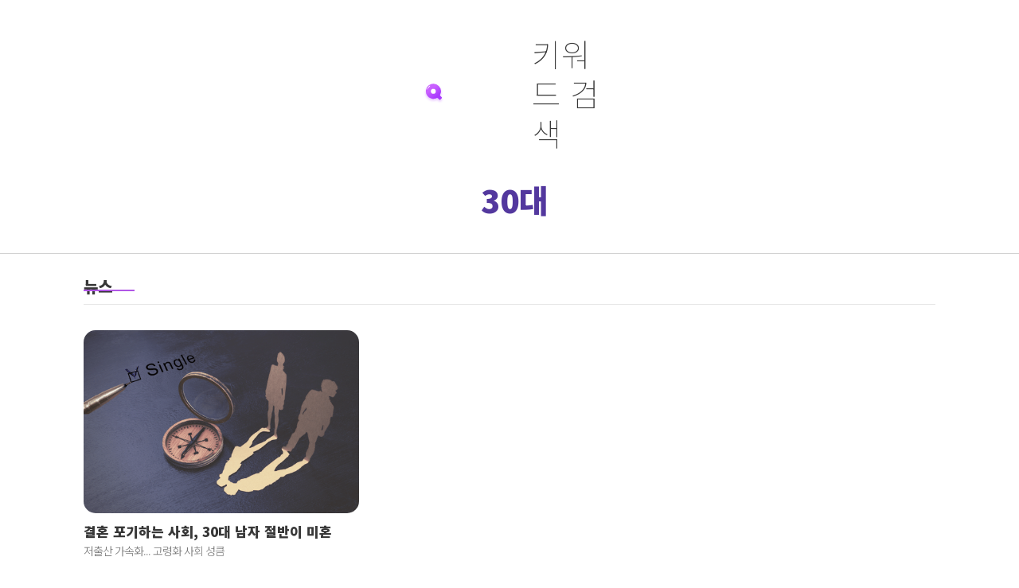

--- FILE ---
content_type: text/html; charset=utf-8
request_url: https://www.dokdok.co/tags/thirty
body_size: 15435
content:
<!DOCTYPE html><!-- Last Published: Fri Jan 31 2025 06:30:59 GMT+0000 (Coordinated Universal Time) --><html data-wf-domain="www.dokdok.co" data-wf-page="63781907cf5b922bde59fd38" data-wf-site="5e4f771e899edfaf0ec994ac" lang="ko-KR" data-wf-collection="63781907cf5b92c07c59fcb2" data-wf-item-slug="thirty"><head><meta charset="utf-8"/><title>키워드</title><meta content="똑똑 키워드 검색 기능" name="description"/><meta content="키워드" property="og:title"/><meta content="똑똑 키워드 검색 기능" property="og:description"/><meta content="키워드" property="twitter:title"/><meta content="똑똑 키워드 검색 기능" property="twitter:description"/><meta property="og:type" content="website"/><meta content="summary_large_image" name="twitter:card"/><meta content="width=device-width, initial-scale=1" name="viewport"/><meta content="ncTG1K0hiUHl7AazFTyPtCdLa91LeF2_J5UomPCtOac" name="google-site-verification"/><link href="https://cdn.prod.website-files.com/5e4f771e899edfaf0ec994ac/css/dokdok.webflow.64b492f45.min.css" rel="stylesheet" type="text/css"/><link href="https://fonts.googleapis.com" rel="preconnect"/><link href="https://fonts.gstatic.com" rel="preconnect" crossorigin="anonymous"/><script src="https://ajax.googleapis.com/ajax/libs/webfont/1.6.26/webfont.js" type="text/javascript"></script><script type="text/javascript">WebFont.load({  google: {    families: ["Open Sans:300,300italic,400,400italic,600,600italic,700,700italic,800,800italic","Lato:100,100italic,300,300italic,400,400italic,700,700italic,900,900italic","Noto Sans KR:100,300,regular,500,700,900:korean,latin","Black Han Sans:regular:latin,korean","Noto Serif KR:200,300,regular,500,600,700,900:latin,korean","Roboto:100,100italic,300,300italic,regular,italic,500,500italic,700,700italic,900,900italic","Nanum Myeongjo:regular,700,800:korean,latin","Hi Melody:regular:korean,latin","Nanum Pen Script:regular:korean,latin","Song Myung:regular:korean,latin","Yeon Sung:regular:korean,latin"]  }});</script><script type="text/javascript">!function(o,c){var n=c.documentElement,t=" w-mod-";n.className+=t+"js",("ontouchstart"in o||o.DocumentTouch&&c instanceof DocumentTouch)&&(n.className+=t+"touch")}(window,document);</script><link href="https://cdn.prod.website-files.com/5e4f771e899edfaf0ec994ac/6417f064f5b3433ca455163b_favicon-32x32.png" rel="shortcut icon" type="image/x-icon"/><link href="https://cdn.prod.website-files.com/5e4f771e899edfaf0ec994ac/6417f0e87701c25857c89f15_%E1%84%8C%E1%85%A6%E1%84%86%E1%85%A9%E1%86%A8%20%E1%84%8B%E1%85%A5%E1%86%B9%E1%84%82%E1%85%B3%E1%86%AB%20%E1%84%83%E1%85%B5%E1%84%8C%E1%85%A1%E1%84%8B%E1%85%B5%E1%86%AB%20(14).png" rel="apple-touch-icon"/><link href="https://www.dokdok.co/tags/thirty" rel="canonical"/><script async="" src="https://www.googletagmanager.com/gtag/js?id=G-XG21BBPS7Y"></script><script type="text/javascript">window.dataLayer = window.dataLayer || [];function gtag(){dataLayer.push(arguments);}gtag('set', 'developer_id.dZGVlNj', true);gtag('js', new Date());gtag('config', 'G-XG21BBPS7Y');</script><script> window.textOverride = {
"profile_alt_logo": "회원 관리",
"profile_nav_profile": "프로필",
"profile_nav_member": "회원",
"profile_logout": "로그아웃",
"profile_info": "내 정보",
"profile_updated": "프로필 업데이트",
"profile_update": "업데이트",
"profile_email": "이메일",
"profile_temp_email": "",
"profile_change_pass": "비밀번호 변경",
"profile_current_pass": "현재 비밀번호",
"profile_new_pass": "새로운 비밀번호",
"profile_confirm_pass": "확인하기",
"profile_manage_mem": "멤버십 관리",
"profile_trial": "무료 기간",
"profile_active": "활성",
"profile_past_due": "결재 필요",
"profile_canceled": "취소",
"profile_test": "테스트",
"profile_free": "무료",
"profile_cancel": "취소",
"profile_will_cancel": "취소 될 예정",
"profile_renew": "갱신 예정",
"profile_period_end": "구독 기간이 곧 끝나요",
"profile_confirm_cancel": "",
"profile_pay_method": "",
"profile_ending_in": "",
"profile_expire": "",
"profile_edit": "",
"profile_no_card": "",
"profile_add_card": "",
"profile_new_card_label": "",
"profile_card_updated": "",
"profile_change_card": "",
"profile_history": "",
"profile_view_invoice": "",
"profile_invoice_empty": "",
"profile_password_required": "",
"profile_password_err": "",
"profile_canceled_success": "",

"pay_secure_checkout": "",
"pay_update_membership": "",
"pay_not_active": "",
"pay_billed": "",
"pay_month": "",
"pay_year": "",
"pay_week": "",
"pay_once": "",
"pay_after": "",
"pay_trial": "",
"pay_free": " ",
"pay_billed_once": "",
"pay_sub_total": "",
"pay_tax": "",
"pay_total": "",
"pay_coupon": "",
"pay_have_coupon": "",
"pay_apply": "",
"pay_not_valid": "",
"pay_off": "",
"pay_coupon_forever": "",
"pay_test": "",
"pay_renew": "",
"pay_change": "Join Pro",
"pay_confirm": "",
"pay_confirm_pay": "",
"pay_start_trial": "",
"pay_agree": "",
"pay_terms": "",
"pay_and": "",
"pay_privacy": "",
"incorrect_number": "",
"invalid_expiry_month": "",
"invalid_expiry_year": "",
"expired_card": "",
"incorrect_cvc": "",
"address_zip_check": "",
"card_declined": "",

"reset_steps_1": "스텝 2 중 1",
"reset_your_password": "패스워드 재설정",
"reset_enter_email": "이메일 주소를 입력해주시면 재설정 안내를 보내드립니다.",
"reset_send_reset": "",
"reset_email_address": "이메일 주소",
"reset_have_code": "",
"reset_steps_2": "",
"reset_check_email": "",
"reset_enter_code": "",
"reset_reset_code": "",
"reset_new_password": "",
"reset_confirm_password": "",
"reset_password": "",
"reset_send_new": "",
"reset_code_invalid": "",
"reset_code_incorrect": "",

"incorrect_email_password": "비밀번호가 틀렸어요!",
"invalid_password": "비밀번호가 너무 짧아요! 8자 이상을 추천해요!",
"email_taken": "이미 등록된 계정입니다.",
"invalid_email": "이메일 입력 방식에 문제가 있네요..",
"membership_current": "현재 회원 플랜은?",
"membership_missing": "",
"err_card_required": "",
"unexpected_error": "",
"err_upgrade": "",
"invalid_confirm_password": "패스워드가 다르네요..",
"password_change_success": "패스워드가 변경 되었습니다.",

"signup_head": "회원가입",
"signup_password": "비밀번호",
"signup_button": "가입하기",
"signup_already": "벌써 회원인가요?",
"signup_login": "로그인하기!",
"login_head": "반갑습니다!",
"login_reset_password": "비밀번호 재설정",
"login_button": "로그인",
"login_need": "회원 가입?",
"login_signup": "여기서 가입해주세요",
} </script>
<!-- Memberstack --> 
<meta name="facebook-domain-verification" content="5vtpijncbr070qfkym0zqbptrfh5iz" />
<script src="https://api.memberstack.io/static/memberstack.js?webflow" data-memberstack-id="22fa1c776b933a58029f9c40eff2358c"> </script> 
<script data-ad-client="ca-pub-2729564611548248" async src="https://pagead2.googlesyndication.com/pagead/js/adsbygoogle.js"></script>

<script id="jetboost-script" type="text/javascript"> window.JETBOOST_SITE_ID = "ckfm6okd7dwmp0740nxo6wqjd"; (function() { d = document; s = d.createElement("script"); s.src = "https://cdn.jetboost.io/jetboost.js"; s.async = 1; d.getElementsByTagName("head")[0].appendChild(s); })(); </script>

<!-- Google Tag Manager -->
<script>(function(w,d,s,l,i){w[l]=w[l]||[];w[l].push({'gtm.start':
new Date().getTime(),event:'gtm.js'});var f=d.getElementsByTagName(s)[0],
j=d.createElement(s),dl=l!='dataLayer'?'&l='+l:'';j.async=true;j.src=
'https://www.googletagmanager.com/gtm.js?id='+i+dl;f.parentNode.insertBefore(j,f);
})(window,document,'script','dataLayer','GTM-WG6BD9B');</script>
<!-- End Google Tag Manager -->

<!-- Google Tag Manager -->

<script>
window.dataLayer = window.dataLayer || [];  
  (function(w,d,s,l,i){w[l]=w[l]||[];w[l].push({'gtm.start':
new Date().getTime(),event:'gtm.js'});var f=d.getElementsByTagName(s)[0],
j=d.createElement(s),dl=l!='dataLayer'?'&l='+l:'';j.async=true;j.src=
'https://www.googletagmanager.com/gtm.js?id='+i+dl;f.parentNode.insertBefore(j,f);
})(window,document,'script','dataLayer','GTM-52S5PMD');</script>
<!-- End Google Tag Manager -->


<script data-ad-client="ca-pub-2729564611548248" async src="https://pagead2.googlesyndication.com/pagead/js/adsbygoogle.js"></script>
<input type="hidden" class="jetboost-list-item" value="" />
<meta name="naver-site-verification" content="8fff979c06787fc2a6b15dadd8d76b13164b3cd5" />

<script async src="https://pagead2.googlesyndication.com/pagead/js/adsbygoogle.js?client=ca-pub-2729564611548248"
     crossorigin="anonymous"></script><script type="text/javascript">window.__WEBFLOW_CURRENCY_SETTINGS = {"currencyCode":"USD","symbol":"$","decimal":".","fractionDigits":2,"group":",","template":"{{wf {\"path\":\"symbol\",\"type\":\"PlainText\"} }} {{wf {\"path\":\"amount\",\"type\":\"CommercePrice\"} }} {{wf {\"path\":\"currencyCode\",\"type\":\"PlainText\"} }}","hideDecimalForWholeNumbers":false};</script></head><body><div class="page-wrapper"><div id="Hero" class="section hero about-hero-copy"><div class="wrapper w-container"><div class="page-intro"><div class="lottie-animation-19" data-w-id="0c4ec670-713a-4ff6-73a0-69d84cf6f2ca" data-animation-type="lottie" data-src="https://cdn.prod.website-files.com/5e4f771e899edfaf0ec994ac/5f64961c121975f1c997d451_4922-search-files.json" data-loop="1" data-direction="1" data-autoplay="1" data-is-ix2-target="0" data-renderer="svg" data-default-duration="3" data-duration="0"></div><div class="div-block-128"><div class="div-block-309"><img src="https://cdn.prod.website-files.com/5e4f771e899edfaf0ec994ac/5ef44f736796d66abc19d828_search%20for.svg" loading="lazy" width="30" alt=""/><h1 class="page-heading-tag">키워드 검색</h1></div><h1 class="page-heading-copy">30대</h1></div></div></div></div><div class="section top-section"><div class="wrapper w-container"><div class="content-with-sidebar"><div class="div-block-89"><div class="div-block-92"><div class="header-block"><h4 class="header">뉴스</h4><div class="header-line"></div></div><div class="w-dyn-list"><div role="list" class="collection-list-17 w-dyn-items"><div role="listitem" class="w-dyn-item"><a href="/world-news/marriage-rate" class="w-inline-block"><div class="div-block-90"><img width="369" alt="" src="https://cdn.prod.website-files.com/5e4f771ff45e4c54cb345de3/616540880738a161aa24ff8c_%EB%89%B4%EC%8A%A4%20%EA%B7%B8%EB%A6%AC%EB%93%9C%20%EC%9D%B4%EB%AF%B8%EC%A7%80_2%20(1).png" sizes="(max-width: 479px) 50px, (max-width: 767px) 47vw, (max-width: 1919px) 31vw, 369px" srcset="https://cdn.prod.website-files.com/5e4f771ff45e4c54cb345de3/616540880738a161aa24ff8c_%EB%89%B4%EC%8A%A4%20%EA%B7%B8%EB%A6%AC%EB%93%9C%20%EC%9D%B4%EB%AF%B8%EC%A7%80_2%20(1)-p-500.png 500w, https://cdn.prod.website-files.com/5e4f771ff45e4c54cb345de3/616540880738a161aa24ff8c_%EB%89%B4%EC%8A%A4%20%EA%B7%B8%EB%A6%AC%EB%93%9C%20%EC%9D%B4%EB%AF%B8%EC%A7%80_2%20(1)-p-800.png 800w, https://cdn.prod.website-files.com/5e4f771ff45e4c54cb345de3/616540880738a161aa24ff8c_%EB%89%B4%EC%8A%A4%20%EA%B7%B8%EB%A6%AC%EB%93%9C%20%EC%9D%B4%EB%AF%B8%EC%A7%80_2%20(1)-p-1080.png 1080w, https://cdn.prod.website-files.com/5e4f771ff45e4c54cb345de3/616540880738a161aa24ff8c_%EB%89%B4%EC%8A%A4%20%EA%B7%B8%EB%A6%AC%EB%93%9C%20%EC%9D%B4%EB%AF%B8%EC%A7%80_2%20(1).png 1200w" class="image-23"/><div class="div-block-135"><h4 class="heading-40">결혼 포기하는 사회, 30대 남자 절반이 미혼</h4><h5 class="heading-40-copy">저출산 가속화... 고령화 사회 성큼</h5></div></div></a></div></div></div></div><div class="div-block-92"><div class="header-block"><h4 class="header">리포트</h4><div class="header-line"></div></div><div class="w-dyn-list"><div role="list" class="collection-list-17 w-dyn-items"><div role="listitem" class="w-dyn-item"><a href="/post/too-cruel-to-me2" class="w-inline-block"><div class="div-block-90"><img width="369" alt="" src="https://cdn.prod.website-files.com/5e4f771ff45e4c54cb345de3/622087c195a8be595636ae16_%EB%A6%AC%ED%8F%AC%ED%8A%B8%20%ED%8F%AC%EC%8A%A4%ED%8A%B8%20%EA%B7%B8%EB%A6%AC%EB%93%9C%201200500%20(61).png" sizes="(max-width: 479px) 50px, (max-width: 767px) 47vw, 31vw" srcset="https://cdn.prod.website-files.com/5e4f771ff45e4c54cb345de3/622087c195a8be595636ae16_%EB%A6%AC%ED%8F%AC%ED%8A%B8%20%ED%8F%AC%EC%8A%A4%ED%8A%B8%20%EA%B7%B8%EB%A6%AC%EB%93%9C%201200500%20(61)-p-500.png 500w, https://cdn.prod.website-files.com/5e4f771ff45e4c54cb345de3/622087c195a8be595636ae16_%EB%A6%AC%ED%8F%AC%ED%8A%B8%20%ED%8F%AC%EC%8A%A4%ED%8A%B8%20%EA%B7%B8%EB%A6%AC%EB%93%9C%201200500%20(61)-p-800.png 800w, https://cdn.prod.website-files.com/5e4f771ff45e4c54cb345de3/622087c195a8be595636ae16_%EB%A6%AC%ED%8F%AC%ED%8A%B8%20%ED%8F%AC%EC%8A%A4%ED%8A%B8%20%EA%B7%B8%EB%A6%AC%EB%93%9C%201200500%20(61)-p-1080.png 1080w, https://cdn.prod.website-files.com/5e4f771ff45e4c54cb345de3/622087c195a8be595636ae16_%EB%A6%AC%ED%8F%AC%ED%8A%B8%20%ED%8F%AC%EC%8A%A4%ED%8A%B8%20%EA%B7%B8%EB%A6%AC%EB%93%9C%201200500%20(61).png 1200w" class="image-23"/><div class="div-block-135"><h4 class="heading-40">자신에게 가혹해지지 않는 법</h4><h1 class="heading-40-copy">&lt;자신에게 너무 가혹한 당신에게&gt; 실전편</h1></div></div></a></div><div role="listitem" class="w-dyn-item"><a href="/post/democracy8" class="w-inline-block"><div class="div-block-90"><img width="369" alt="" src="https://cdn.prod.website-files.com/5e4f771ff45e4c54cb345de3/621ffd9b688d50820826fd4f_%EB%A6%AC%ED%8F%AC%ED%8A%B8%20%ED%8F%AC%EC%8A%A4%ED%8A%B8%20%EA%B7%B8%EB%A6%AC%EB%93%9C%201200500%20(60).png" sizes="(max-width: 479px) 50px, (max-width: 767px) 47vw, 31vw" srcset="https://cdn.prod.website-files.com/5e4f771ff45e4c54cb345de3/621ffd9b688d50820826fd4f_%EB%A6%AC%ED%8F%AC%ED%8A%B8%20%ED%8F%AC%EC%8A%A4%ED%8A%B8%20%EA%B7%B8%EB%A6%AC%EB%93%9C%201200500%20(60)-p-800.png 800w, https://cdn.prod.website-files.com/5e4f771ff45e4c54cb345de3/621ffd9b688d50820826fd4f_%EB%A6%AC%ED%8F%AC%ED%8A%B8%20%ED%8F%AC%EC%8A%A4%ED%8A%B8%20%EA%B7%B8%EB%A6%AC%EB%93%9C%201200500%20(60)-p-1080.png 1080w, https://cdn.prod.website-files.com/5e4f771ff45e4c54cb345de3/621ffd9b688d50820826fd4f_%EB%A6%AC%ED%8F%AC%ED%8A%B8%20%ED%8F%AC%EC%8A%A4%ED%8A%B8%20%EA%B7%B8%EB%A6%AC%EB%93%9C%201200500%20(60).png 1200w" class="image-23"/><div class="div-block-135"><h4 class="heading-40">권위주의와 포퓰리즘</h4><h1 class="heading-40-copy">민주주의의 후퇴</h1></div></div></a></div><div role="listitem" class="w-dyn-item"><a href="/post/too-cruel-to-me" class="w-inline-block"><div class="div-block-90"><img width="369" alt="" src="https://cdn.prod.website-files.com/5e4f771ff45e4c54cb345de3/62173c3f54cef2408bec1a4b_%EB%A6%AC%ED%8F%AC%ED%8A%B8%20%ED%8F%AC%EC%8A%A4%ED%8A%B8%20%EA%B7%B8%EB%A6%AC%EB%93%9C%201200500%20(58).png" sizes="(max-width: 479px) 50px, (max-width: 767px) 47vw, 31vw" srcset="https://cdn.prod.website-files.com/5e4f771ff45e4c54cb345de3/62173c3f54cef2408bec1a4b_%EB%A6%AC%ED%8F%AC%ED%8A%B8%20%ED%8F%AC%EC%8A%A4%ED%8A%B8%20%EA%B7%B8%EB%A6%AC%EB%93%9C%201200500%20(58)-p-500.png 500w, https://cdn.prod.website-files.com/5e4f771ff45e4c54cb345de3/62173c3f54cef2408bec1a4b_%EB%A6%AC%ED%8F%AC%ED%8A%B8%20%ED%8F%AC%EC%8A%A4%ED%8A%B8%20%EA%B7%B8%EB%A6%AC%EB%93%9C%201200500%20(58)-p-800.png 800w, https://cdn.prod.website-files.com/5e4f771ff45e4c54cb345de3/62173c3f54cef2408bec1a4b_%EB%A6%AC%ED%8F%AC%ED%8A%B8%20%ED%8F%AC%EC%8A%A4%ED%8A%B8%20%EA%B7%B8%EB%A6%AC%EB%93%9C%201200500%20(58)-p-1080.png 1080w, https://cdn.prod.website-files.com/5e4f771ff45e4c54cb345de3/62173c3f54cef2408bec1a4b_%EB%A6%AC%ED%8F%AC%ED%8A%B8%20%ED%8F%AC%EC%8A%A4%ED%8A%B8%20%EA%B7%B8%EB%A6%AC%EB%93%9C%201200500%20(58).png 1200w" class="image-23"/><div class="div-block-135"><h4 class="heading-40">죄책감이 당신의 어깨를 짓누르고 있다면</h4><h1 class="heading-40-copy">과도한 죄책감은 어디에서 와 어디로 가는가</h1></div></div></a></div><div role="listitem" class="w-dyn-item"><a href="/post/democracy-7" class="w-inline-block"><div class="div-block-90"><img width="369" alt="" src="https://cdn.prod.website-files.com/5e4f771ff45e4c54cb345de3/6214c10f31f0a8e90f51cd02_%EB%A6%AC%ED%8F%AC%ED%8A%B8%20%ED%8F%AC%EC%8A%A4%ED%8A%B8%20%EA%B7%B8%EB%A6%AC%EB%93%9C%201200500%20(57).png" sizes="(max-width: 479px) 50px, (max-width: 767px) 47vw, 31vw" srcset="https://cdn.prod.website-files.com/5e4f771ff45e4c54cb345de3/6214c10f31f0a8e90f51cd02_%EB%A6%AC%ED%8F%AC%ED%8A%B8%20%ED%8F%AC%EC%8A%A4%ED%8A%B8%20%EA%B7%B8%EB%A6%AC%EB%93%9C%201200500%20(57)-p-500.png 500w, https://cdn.prod.website-files.com/5e4f771ff45e4c54cb345de3/6214c10f31f0a8e90f51cd02_%EB%A6%AC%ED%8F%AC%ED%8A%B8%20%ED%8F%AC%EC%8A%A4%ED%8A%B8%20%EA%B7%B8%EB%A6%AC%EB%93%9C%201200500%20(57)-p-800.png 800w, https://cdn.prod.website-files.com/5e4f771ff45e4c54cb345de3/6214c10f31f0a8e90f51cd02_%EB%A6%AC%ED%8F%AC%ED%8A%B8%20%ED%8F%AC%EC%8A%A4%ED%8A%B8%20%EA%B7%B8%EB%A6%AC%EB%93%9C%201200500%20(57)-p-1080.png 1080w, https://cdn.prod.website-files.com/5e4f771ff45e4c54cb345de3/6214c10f31f0a8e90f51cd02_%EB%A6%AC%ED%8F%AC%ED%8A%B8%20%ED%8F%AC%EC%8A%A4%ED%8A%B8%20%EA%B7%B8%EB%A6%AC%EB%93%9C%201200500%20(57).png 1200w" class="image-23"/><div class="div-block-135"><h4 class="heading-40">민주주의의 미래</h4><h1 class="heading-40-copy">정치적 의사의 표현</h1></div></div></a></div><div role="listitem" class="w-dyn-item"><a href="/post/what-is-eco-friendly2" class="w-inline-block"><div class="div-block-90"><img width="369" alt="" src="https://cdn.prod.website-files.com/5e4f771ff45e4c54cb345de3/620f474c9a9f8d596558eafc_%EB%A6%AC%ED%8F%AC%ED%8A%B8%20%ED%8F%AC%EC%8A%A4%ED%8A%B8%20%EA%B7%B8%EB%A6%AC%EB%93%9C%201200500%20(56).png" sizes="(max-width: 479px) 50px, (max-width: 767px) 47vw, 31vw" srcset="https://cdn.prod.website-files.com/5e4f771ff45e4c54cb345de3/620f474c9a9f8d596558eafc_%EB%A6%AC%ED%8F%AC%ED%8A%B8%20%ED%8F%AC%EC%8A%A4%ED%8A%B8%20%EA%B7%B8%EB%A6%AC%EB%93%9C%201200500%20(56)-p-500.png 500w, https://cdn.prod.website-files.com/5e4f771ff45e4c54cb345de3/620f474c9a9f8d596558eafc_%EB%A6%AC%ED%8F%AC%ED%8A%B8%20%ED%8F%AC%EC%8A%A4%ED%8A%B8%20%EA%B7%B8%EB%A6%AC%EB%93%9C%201200500%20(56)-p-800.png 800w, https://cdn.prod.website-files.com/5e4f771ff45e4c54cb345de3/620f474c9a9f8d596558eafc_%EB%A6%AC%ED%8F%AC%ED%8A%B8%20%ED%8F%AC%EC%8A%A4%ED%8A%B8%20%EA%B7%B8%EB%A6%AC%EB%93%9C%201200500%20(56)-p-1080.png 1080w, https://cdn.prod.website-files.com/5e4f771ff45e4c54cb345de3/620f474c9a9f8d596558eafc_%EB%A6%AC%ED%8F%AC%ED%8A%B8%20%ED%8F%AC%EC%8A%A4%ED%8A%B8%20%EA%B7%B8%EB%A6%AC%EB%93%9C%201200500%20(56).png 1200w" class="image-23"/><div class="div-block-135"><h4 class="heading-40">친환경 딜레마 상황 돌파하기</h4><h1 class="heading-40-copy">누구나 할 수 있는 친환경 라이프 실전편</h1></div></div></a></div><div role="listitem" class="w-dyn-item"><a href="/post/democracy-6" class="w-inline-block"><div class="div-block-90"><img width="369" alt="" src="https://cdn.prod.website-files.com/5e4f771ff45e4c54cb345de3/620ccdca5d9c045d28de6af8_%EB%A6%AC%ED%8F%AC%ED%8A%B8%20%ED%8F%AC%EC%8A%A4%ED%8A%B8%20%EA%B7%B8%EB%A6%AC%EB%93%9C%201200500%20(55).png" sizes="(max-width: 479px) 50px, (max-width: 767px) 47vw, 31vw" srcset="https://cdn.prod.website-files.com/5e4f771ff45e4c54cb345de3/620ccdca5d9c045d28de6af8_%EB%A6%AC%ED%8F%AC%ED%8A%B8%20%ED%8F%AC%EC%8A%A4%ED%8A%B8%20%EA%B7%B8%EB%A6%AC%EB%93%9C%201200500%20(55)-p-500.png 500w, https://cdn.prod.website-files.com/5e4f771ff45e4c54cb345de3/620ccdca5d9c045d28de6af8_%EB%A6%AC%ED%8F%AC%ED%8A%B8%20%ED%8F%AC%EC%8A%A4%ED%8A%B8%20%EA%B7%B8%EB%A6%AC%EB%93%9C%201200500%20(55)-p-800.png 800w, https://cdn.prod.website-files.com/5e4f771ff45e4c54cb345de3/620ccdca5d9c045d28de6af8_%EB%A6%AC%ED%8F%AC%ED%8A%B8%20%ED%8F%AC%EC%8A%A4%ED%8A%B8%20%EA%B7%B8%EB%A6%AC%EB%93%9C%201200500%20(55)-p-1080.png 1080w, https://cdn.prod.website-files.com/5e4f771ff45e4c54cb345de3/620ccdca5d9c045d28de6af8_%EB%A6%AC%ED%8F%AC%ED%8A%B8%20%ED%8F%AC%EC%8A%A4%ED%8A%B8%20%EA%B7%B8%EB%A6%AC%EB%93%9C%201200500%20(55).png 1200w" class="image-23"/><div class="div-block-135"><h4 class="heading-40">민주주의의 위기</h4><h1 class="heading-40-copy">무엇이 문제인가?</h1></div></div></a></div><div role="listitem" class="w-dyn-item"><a href="/post/what-is-eco-friendly" class="w-inline-block"><div class="div-block-90"><img width="369" alt="" src="https://cdn.prod.website-files.com/5e4f771ff45e4c54cb345de3/6204cc26467c8e03c33b8495_%EB%A6%AC%ED%8F%AC%ED%8A%B8%20%ED%8F%AC%EC%8A%A4%ED%8A%B8%20%EA%B7%B8%EB%A6%AC%EB%93%9C%201200500%20(54).png" sizes="(max-width: 479px) 50px, (max-width: 767px) 47vw, 31vw" srcset="https://cdn.prod.website-files.com/5e4f771ff45e4c54cb345de3/6204cc26467c8e03c33b8495_%EB%A6%AC%ED%8F%AC%ED%8A%B8%20%ED%8F%AC%EC%8A%A4%ED%8A%B8%20%EA%B7%B8%EB%A6%AC%EB%93%9C%201200500%20(54)-p-500.png 500w, https://cdn.prod.website-files.com/5e4f771ff45e4c54cb345de3/6204cc26467c8e03c33b8495_%EB%A6%AC%ED%8F%AC%ED%8A%B8%20%ED%8F%AC%EC%8A%A4%ED%8A%B8%20%EA%B7%B8%EB%A6%AC%EB%93%9C%201200500%20(54)-p-800.png 800w, https://cdn.prod.website-files.com/5e4f771ff45e4c54cb345de3/6204cc26467c8e03c33b8495_%EB%A6%AC%ED%8F%AC%ED%8A%B8%20%ED%8F%AC%EC%8A%A4%ED%8A%B8%20%EA%B7%B8%EB%A6%AC%EB%93%9C%201200500%20(54)-p-1080.png 1080w, https://cdn.prod.website-files.com/5e4f771ff45e4c54cb345de3/6204cc26467c8e03c33b8495_%EB%A6%AC%ED%8F%AC%ED%8A%B8%20%ED%8F%AC%EC%8A%A4%ED%8A%B8%20%EA%B7%B8%EB%A6%AC%EB%93%9C%201200500%20(54).png 1200w" class="image-23"/><div class="div-block-135"><h4 class="heading-40">친환경 실천 매뉴얼</h4><h1 class="heading-40-copy">오늘 바로 시작하는 에코 라이프</h1></div></div></a></div><div role="listitem" class="w-dyn-item"><a href="/post/democracy-5" class="w-inline-block"><div class="div-block-90"><img width="369" alt="" src="https://cdn.prod.website-files.com/5e4f771ff45e4c54cb345de3/62044b26ca48475d5113c065_%EB%A6%AC%ED%8F%AC%ED%8A%B8%20%ED%8F%AC%EC%8A%A4%ED%8A%B8%20%EA%B7%B8%EB%A6%AC%EB%93%9C%201200500%20(53).png" sizes="(max-width: 479px) 50px, (max-width: 767px) 47vw, 31vw" srcset="https://cdn.prod.website-files.com/5e4f771ff45e4c54cb345de3/62044b26ca48475d5113c065_%EB%A6%AC%ED%8F%AC%ED%8A%B8%20%ED%8F%AC%EC%8A%A4%ED%8A%B8%20%EA%B7%B8%EB%A6%AC%EB%93%9C%201200500%20(53)-p-500.png 500w, https://cdn.prod.website-files.com/5e4f771ff45e4c54cb345de3/62044b26ca48475d5113c065_%EB%A6%AC%ED%8F%AC%ED%8A%B8%20%ED%8F%AC%EC%8A%A4%ED%8A%B8%20%EA%B7%B8%EB%A6%AC%EB%93%9C%201200500%20(53)-p-800.png 800w, https://cdn.prod.website-files.com/5e4f771ff45e4c54cb345de3/62044b26ca48475d5113c065_%EB%A6%AC%ED%8F%AC%ED%8A%B8%20%ED%8F%AC%EC%8A%A4%ED%8A%B8%20%EA%B7%B8%EB%A6%AC%EB%93%9C%201200500%20(53)-p-1080.png 1080w, https://cdn.prod.website-files.com/5e4f771ff45e4c54cb345de3/62044b26ca48475d5113c065_%EB%A6%AC%ED%8F%AC%ED%8A%B8%20%ED%8F%AC%EC%8A%A4%ED%8A%B8%20%EA%B7%B8%EB%A6%AC%EB%93%9C%201200500%20(53).png 1200w" class="image-23"/><div class="div-block-135"><h4 class="heading-40">민주주의의 구성</h4><h1 class="heading-40-copy">민주주의와 참정권의 확립</h1></div></div></a></div><div role="listitem" class="w-dyn-item"><a href="/post/say-hello-to-shame2" class="w-inline-block"><div class="div-block-90"><img width="369" alt="" src="https://cdn.prod.website-files.com/5e4f771ff45e4c54cb345de3/61f239bcbdab24616c3f1339_%EB%A6%AC%ED%8F%AC%ED%8A%B8%20%ED%8F%AC%EC%8A%A4%ED%8A%B8%20%EA%B7%B8%EB%A6%AC%EB%93%9C%201200500%20(52).png" sizes="(max-width: 479px) 50px, (max-width: 767px) 47vw, 31vw" srcset="https://cdn.prod.website-files.com/5e4f771ff45e4c54cb345de3/61f239bcbdab24616c3f1339_%EB%A6%AC%ED%8F%AC%ED%8A%B8%20%ED%8F%AC%EC%8A%A4%ED%8A%B8%20%EA%B7%B8%EB%A6%AC%EB%93%9C%201200500%20(52)-p-500.png 500w, https://cdn.prod.website-files.com/5e4f771ff45e4c54cb345de3/61f239bcbdab24616c3f1339_%EB%A6%AC%ED%8F%AC%ED%8A%B8%20%ED%8F%AC%EC%8A%A4%ED%8A%B8%20%EA%B7%B8%EB%A6%AC%EB%93%9C%201200500%20(52)-p-800.png 800w, https://cdn.prod.website-files.com/5e4f771ff45e4c54cb345de3/61f239bcbdab24616c3f1339_%EB%A6%AC%ED%8F%AC%ED%8A%B8%20%ED%8F%AC%EC%8A%A4%ED%8A%B8%20%EA%B7%B8%EB%A6%AC%EB%93%9C%201200500%20(52)-p-1080.png 1080w, https://cdn.prod.website-files.com/5e4f771ff45e4c54cb345de3/61f239bcbdab24616c3f1339_%EB%A6%AC%ED%8F%AC%ED%8A%B8%20%ED%8F%AC%EC%8A%A4%ED%8A%B8%20%EA%B7%B8%EB%A6%AC%EB%93%9C%201200500%20(52).png 1200w" class="image-23"/><div class="div-block-135"><h4 class="heading-40">수치심을 극복하고 싶다면</h4><h1 class="heading-40-copy">&lt;나의 수치심에게&gt; 실전편</h1></div></div></a></div><div role="listitem" class="w-dyn-item"><a href="/post/democracy-4" class="w-inline-block"><div class="div-block-90"><img width="369" alt="" src="https://cdn.prod.website-files.com/5e4f771ff45e4c54cb345de3/61f11a369137f45be6637410_%EB%A6%AC%ED%8F%AC%ED%8A%B8%20%ED%8F%AC%EC%8A%A4%ED%8A%B8%20%EA%B7%B8%EB%A6%AC%EB%93%9C%201200500%20(51).png" sizes="(max-width: 479px) 50px, (max-width: 767px) 47vw, 31vw" srcset="https://cdn.prod.website-files.com/5e4f771ff45e4c54cb345de3/61f11a369137f45be6637410_%EB%A6%AC%ED%8F%AC%ED%8A%B8%20%ED%8F%AC%EC%8A%A4%ED%8A%B8%20%EA%B7%B8%EB%A6%AC%EB%93%9C%201200500%20(51)-p-500.png 500w, https://cdn.prod.website-files.com/5e4f771ff45e4c54cb345de3/61f11a369137f45be6637410_%EB%A6%AC%ED%8F%AC%ED%8A%B8%20%ED%8F%AC%EC%8A%A4%ED%8A%B8%20%EA%B7%B8%EB%A6%AC%EB%93%9C%201200500%20(51)-p-800.png 800w, https://cdn.prod.website-files.com/5e4f771ff45e4c54cb345de3/61f11a369137f45be6637410_%EB%A6%AC%ED%8F%AC%ED%8A%B8%20%ED%8F%AC%EC%8A%A4%ED%8A%B8%20%EA%B7%B8%EB%A6%AC%EB%93%9C%201200500%20(51)-p-1080.png 1080w, https://cdn.prod.website-files.com/5e4f771ff45e4c54cb345de3/61f11a369137f45be6637410_%EB%A6%AC%ED%8F%AC%ED%8A%B8%20%ED%8F%AC%EC%8A%A4%ED%8A%B8%20%EA%B7%B8%EB%A6%AC%EB%93%9C%201200500%20(51).png 1200w" class="image-23"/><div class="div-block-135"><h4 class="heading-40">근대 민주주의의 탄생</h4><h1 class="heading-40-copy">중세의 암흑과 근대의 혁명</h1></div></div></a></div><div role="listitem" class="w-dyn-item"><a href="/post/democracy-3" class="w-inline-block"><div class="div-block-90"><img width="369" alt="" src="https://cdn.prod.website-files.com/5e4f771ff45e4c54cb345de3/61e68f95e1bf87a9079c8643_%EB%A6%AC%ED%8F%AC%ED%8A%B8%20%ED%8F%AC%EC%8A%A4%ED%8A%B8%20%EA%B7%B8%EB%A6%AC%EB%93%9C%201200500%20(50).png" sizes="(max-width: 479px) 50px, (max-width: 767px) 47vw, 31vw" srcset="https://cdn.prod.website-files.com/5e4f771ff45e4c54cb345de3/61e68f95e1bf87a9079c8643_%EB%A6%AC%ED%8F%AC%ED%8A%B8%20%ED%8F%AC%EC%8A%A4%ED%8A%B8%20%EA%B7%B8%EB%A6%AC%EB%93%9C%201200500%20(50)-p-800.png 800w, https://cdn.prod.website-files.com/5e4f771ff45e4c54cb345de3/61e68f95e1bf87a9079c8643_%EB%A6%AC%ED%8F%AC%ED%8A%B8%20%ED%8F%AC%EC%8A%A4%ED%8A%B8%20%EA%B7%B8%EB%A6%AC%EB%93%9C%201200500%20(50)-p-1080.png 1080w, https://cdn.prod.website-files.com/5e4f771ff45e4c54cb345de3/61e68f95e1bf87a9079c8643_%EB%A6%AC%ED%8F%AC%ED%8A%B8%20%ED%8F%AC%EC%8A%A4%ED%8A%B8%20%EA%B7%B8%EB%A6%AC%EB%93%9C%201200500%20(50).png 1200w" class="image-23"/><div class="div-block-135"><h4 class="heading-40">민주주의는 어떻게 변했을까?②</h4><h1 class="heading-40-copy">민주주의의 구조적 원형, 로마 공화국</h1></div></div></a></div><div role="listitem" class="w-dyn-item"><a href="/post/say-hello-to-shame" class="w-inline-block"><div class="div-block-90"><img width="369" alt="" src="https://cdn.prod.website-files.com/5e4f771ff45e4c54cb345de3/61e66c749e28a76190b26718_%EB%A6%AC%ED%8F%AC%ED%8A%B8%20%ED%8F%AC%EC%8A%A4%ED%8A%B8%20%EA%B7%B8%EB%A6%AC%EB%93%9C%201200500%20(49).png" sizes="(max-width: 479px) 50px, (max-width: 767px) 47vw, 31vw" srcset="https://cdn.prod.website-files.com/5e4f771ff45e4c54cb345de3/61e66c749e28a76190b26718_%EB%A6%AC%ED%8F%AC%ED%8A%B8%20%ED%8F%AC%EC%8A%A4%ED%8A%B8%20%EA%B7%B8%EB%A6%AC%EB%93%9C%201200500%20(49)-p-500.png 500w, https://cdn.prod.website-files.com/5e4f771ff45e4c54cb345de3/61e66c749e28a76190b26718_%EB%A6%AC%ED%8F%AC%ED%8A%B8%20%ED%8F%AC%EC%8A%A4%ED%8A%B8%20%EA%B7%B8%EB%A6%AC%EB%93%9C%201200500%20(49)-p-800.png 800w, https://cdn.prod.website-files.com/5e4f771ff45e4c54cb345de3/61e66c749e28a76190b26718_%EB%A6%AC%ED%8F%AC%ED%8A%B8%20%ED%8F%AC%EC%8A%A4%ED%8A%B8%20%EA%B7%B8%EB%A6%AC%EB%93%9C%201200500%20(49)-p-1080.png 1080w, https://cdn.prod.website-files.com/5e4f771ff45e4c54cb345de3/61e66c749e28a76190b26718_%EB%A6%AC%ED%8F%AC%ED%8A%B8%20%ED%8F%AC%EC%8A%A4%ED%8A%B8%20%EA%B7%B8%EB%A6%AC%EB%93%9C%201200500%20(49).png 1200w" class="image-23"/><div class="div-block-135"><h4 class="heading-40">사실은, 수치심 때문이었다</h4><h1 class="heading-40-copy">가까우면서도 낯선 감정인 수치심 이해하기</h1></div></div></a></div><div role="listitem" class="w-dyn-item"><a href="/post/fair-leader-2" class="w-inline-block"><div class="div-block-90"><img width="369" alt="" src="https://cdn.prod.website-files.com/5e4f771ff45e4c54cb345de3/61dff1d79458c0cad4c768a1_%EB%A6%AC%ED%8F%AC%ED%8A%B8%20%ED%8F%AC%EC%8A%A4%ED%8A%B8%20%EA%B7%B8%EB%A6%AC%EB%93%9C%201200500%20(47).png" sizes="(max-width: 479px) 50px, (max-width: 767px) 47vw, 31vw" srcset="https://cdn.prod.website-files.com/5e4f771ff45e4c54cb345de3/61dff1d79458c0cad4c768a1_%EB%A6%AC%ED%8F%AC%ED%8A%B8%20%ED%8F%AC%EC%8A%A4%ED%8A%B8%20%EA%B7%B8%EB%A6%AC%EB%93%9C%201200500%20(47)-p-500.png 500w, https://cdn.prod.website-files.com/5e4f771ff45e4c54cb345de3/61dff1d79458c0cad4c768a1_%EB%A6%AC%ED%8F%AC%ED%8A%B8%20%ED%8F%AC%EC%8A%A4%ED%8A%B8%20%EA%B7%B8%EB%A6%AC%EB%93%9C%201200500%20(47)-p-800.png 800w, https://cdn.prod.website-files.com/5e4f771ff45e4c54cb345de3/61dff1d79458c0cad4c768a1_%EB%A6%AC%ED%8F%AC%ED%8A%B8%20%ED%8F%AC%EC%8A%A4%ED%8A%B8%20%EA%B7%B8%EB%A6%AC%EB%93%9C%201200500%20(47)-p-1080.png 1080w, https://cdn.prod.website-files.com/5e4f771ff45e4c54cb345de3/61dff1d79458c0cad4c768a1_%EB%A6%AC%ED%8F%AC%ED%8A%B8%20%ED%8F%AC%EC%8A%A4%ED%8A%B8%20%EA%B7%B8%EB%A6%AC%EB%93%9C%201200500%20(47).png 1200w" class="image-23"/><div class="div-block-135"><h4 class="heading-40">직장 내 공정, 어떻게 실천할 수 있을까?</h4><h1 class="heading-40-copy">&lt;공정한 리더&gt; 실전편</h1></div></div></a></div><div role="listitem" class="w-dyn-item"><a href="/post/democracy-2" class="w-inline-block"><div class="div-block-90"><img width="369" alt="" src="https://cdn.prod.website-files.com/5e4f771ff45e4c54cb345de3/61dd0ecdf67fd4b19174c6f2_%EB%A6%AC%ED%8F%AC%ED%8A%B8%20%ED%8F%AC%EC%8A%A4%ED%8A%B8%20%EA%B7%B8%EB%A6%AC%EB%93%9C%201200500%20(48).png" sizes="(max-width: 479px) 50px, (max-width: 767px) 47vw, 31vw" srcset="https://cdn.prod.website-files.com/5e4f771ff45e4c54cb345de3/61dd0ecdf67fd4b19174c6f2_%EB%A6%AC%ED%8F%AC%ED%8A%B8%20%ED%8F%AC%EC%8A%A4%ED%8A%B8%20%EA%B7%B8%EB%A6%AC%EB%93%9C%201200500%20(48)-p-500.png 500w, https://cdn.prod.website-files.com/5e4f771ff45e4c54cb345de3/61dd0ecdf67fd4b19174c6f2_%EB%A6%AC%ED%8F%AC%ED%8A%B8%20%ED%8F%AC%EC%8A%A4%ED%8A%B8%20%EA%B7%B8%EB%A6%AC%EB%93%9C%201200500%20(48)-p-800.png 800w, https://cdn.prod.website-files.com/5e4f771ff45e4c54cb345de3/61dd0ecdf67fd4b19174c6f2_%EB%A6%AC%ED%8F%AC%ED%8A%B8%20%ED%8F%AC%EC%8A%A4%ED%8A%B8%20%EA%B7%B8%EB%A6%AC%EB%93%9C%201200500%20(48)-p-1080.png 1080w, https://cdn.prod.website-files.com/5e4f771ff45e4c54cb345de3/61dd0ecdf67fd4b19174c6f2_%EB%A6%AC%ED%8F%AC%ED%8A%B8%20%ED%8F%AC%EC%8A%A4%ED%8A%B8%20%EA%B7%B8%EB%A6%AC%EB%93%9C%201200500%20(48).png 1200w" class="image-23"/><div class="div-block-135"><h4 class="heading-40">민주주의는 어떻게 변했을까?①</h4><h1 class="heading-40-copy">장단점과 그리스 민주주의</h1></div></div></a></div><div role="listitem" class="w-dyn-item"><a href="/post/fair-leader-1" class="w-inline-block"><div class="div-block-90"><img width="369" alt="" src="https://cdn.prod.website-files.com/5e4f771ff45e4c54cb345de3/61d513405f46ca81be93553b_%EB%A6%AC%ED%8F%AC%ED%8A%B8%20%ED%8F%AC%EC%8A%A4%ED%8A%B8%20%EA%B7%B8%EB%A6%AC%EB%93%9C%201200500%20(45).png" sizes="(max-width: 479px) 50px, (max-width: 767px) 47vw, 31vw" srcset="https://cdn.prod.website-files.com/5e4f771ff45e4c54cb345de3/61d513405f46ca81be93553b_%EB%A6%AC%ED%8F%AC%ED%8A%B8%20%ED%8F%AC%EC%8A%A4%ED%8A%B8%20%EA%B7%B8%EB%A6%AC%EB%93%9C%201200500%20(45)-p-500.png 500w, https://cdn.prod.website-files.com/5e4f771ff45e4c54cb345de3/61d513405f46ca81be93553b_%EB%A6%AC%ED%8F%AC%ED%8A%B8%20%ED%8F%AC%EC%8A%A4%ED%8A%B8%20%EA%B7%B8%EB%A6%AC%EB%93%9C%201200500%20(45)-p-800.png 800w, https://cdn.prod.website-files.com/5e4f771ff45e4c54cb345de3/61d513405f46ca81be93553b_%EB%A6%AC%ED%8F%AC%ED%8A%B8%20%ED%8F%AC%EC%8A%A4%ED%8A%B8%20%EA%B7%B8%EB%A6%AC%EB%93%9C%201200500%20(45)-p-1080.png 1080w, https://cdn.prod.website-files.com/5e4f771ff45e4c54cb345de3/61d513405f46ca81be93553b_%EB%A6%AC%ED%8F%AC%ED%8A%B8%20%ED%8F%AC%EC%8A%A4%ED%8A%B8%20%EA%B7%B8%EB%A6%AC%EB%93%9C%201200500%20(45).png 1200w" class="image-23"/><div class="div-block-135"><h4 class="heading-40">조직에서의 공정함은 왜 중요할까?</h4><h1 class="heading-40-copy">공정한 리더가 돼야 하는 이유와 그 방법</h1></div></div></a></div><div role="listitem" class="w-dyn-item"><a href="/post/democracy-1" class="w-inline-block"><div class="div-block-90"><img width="369" alt="" src="https://cdn.prod.website-files.com/5e4f771ff45e4c54cb345de3/61d44647b90531547c9caa87_%EB%A6%AC%ED%8F%AC%ED%8A%B8%20%ED%8F%AC%EC%8A%A4%ED%8A%B8%20%EA%B7%B8%EB%A6%AC%EB%93%9C%201200500%20(46).png" sizes="(max-width: 479px) 50px, (max-width: 767px) 47vw, 31vw" srcset="https://cdn.prod.website-files.com/5e4f771ff45e4c54cb345de3/61d44647b90531547c9caa87_%EB%A6%AC%ED%8F%AC%ED%8A%B8%20%ED%8F%AC%EC%8A%A4%ED%8A%B8%20%EA%B7%B8%EB%A6%AC%EB%93%9C%201200500%20(46)-p-500.png 500w, https://cdn.prod.website-files.com/5e4f771ff45e4c54cb345de3/61d44647b90531547c9caa87_%EB%A6%AC%ED%8F%AC%ED%8A%B8%20%ED%8F%AC%EC%8A%A4%ED%8A%B8%20%EA%B7%B8%EB%A6%AC%EB%93%9C%201200500%20(46)-p-800.png 800w, https://cdn.prod.website-files.com/5e4f771ff45e4c54cb345de3/61d44647b90531547c9caa87_%EB%A6%AC%ED%8F%AC%ED%8A%B8%20%ED%8F%AC%EC%8A%A4%ED%8A%B8%20%EA%B7%B8%EB%A6%AC%EB%93%9C%201200500%20(46)-p-1080.png 1080w, https://cdn.prod.website-files.com/5e4f771ff45e4c54cb345de3/61d44647b90531547c9caa87_%EB%A6%AC%ED%8F%AC%ED%8A%B8%20%ED%8F%AC%EC%8A%A4%ED%8A%B8%20%EA%B7%B8%EB%A6%AC%EB%93%9C%201200500%20(46).png 1200w" class="image-23"/><div class="div-block-135"><h4 class="heading-40">민주주의의 의미는?</h4><h1 class="heading-40-copy">정치 체제로서의 개념</h1></div></div></a></div><div role="listitem" class="w-dyn-item"><a href="/post/weaponized-story2" class="w-inline-block"><div class="div-block-90"><img width="369" alt="" src="https://cdn.prod.website-files.com/5e4f771ff45e4c54cb345de3/61c2ef80268b9306fd49b87e_%EB%A6%AC%ED%8F%AC%ED%8A%B8%20%ED%8F%AC%EC%8A%A4%ED%8A%B8%20%EA%B7%B8%EB%A6%AC%EB%93%9C%201200500%20(44).png" sizes="(max-width: 479px) 50px, (max-width: 767px) 47vw, 31vw" srcset="https://cdn.prod.website-files.com/5e4f771ff45e4c54cb345de3/61c2ef80268b9306fd49b87e_%EB%A6%AC%ED%8F%AC%ED%8A%B8%20%ED%8F%AC%EC%8A%A4%ED%8A%B8%20%EA%B7%B8%EB%A6%AC%EB%93%9C%201200500%20(44)-p-500.png 500w, https://cdn.prod.website-files.com/5e4f771ff45e4c54cb345de3/61c2ef80268b9306fd49b87e_%EB%A6%AC%ED%8F%AC%ED%8A%B8%20%ED%8F%AC%EC%8A%A4%ED%8A%B8%20%EA%B7%B8%EB%A6%AC%EB%93%9C%201200500%20(44)-p-800.png 800w, https://cdn.prod.website-files.com/5e4f771ff45e4c54cb345de3/61c2ef80268b9306fd49b87e_%EB%A6%AC%ED%8F%AC%ED%8A%B8%20%ED%8F%AC%EC%8A%A4%ED%8A%B8%20%EA%B7%B8%EB%A6%AC%EB%93%9C%201200500%20(44)-p-1080.png 1080w, https://cdn.prod.website-files.com/5e4f771ff45e4c54cb345de3/61c2ef80268b9306fd49b87e_%EB%A6%AC%ED%8F%AC%ED%8A%B8%20%ED%8F%AC%EC%8A%A4%ED%8A%B8%20%EA%B7%B8%EB%A6%AC%EB%93%9C%201200500%20(44).png 1200w" class="image-23"/><div class="div-block-135"><h4 class="heading-40">지갑을 여는 스토리텔링은 어떻게 할까?</h4><h1 class="heading-40-copy">&lt;무기가 되는 스토리&gt; 실전편</h1></div></div></a></div><div role="listitem" class="w-dyn-item"><a href="/post/captitalism-7" class="w-inline-block"><div class="div-block-90"><img width="369" alt="" src="https://cdn.prod.website-files.com/5e4f771ff45e4c54cb345de3/61c01c5fee7a69f38ec1cbd4_%EB%A6%AC%ED%8F%AC%ED%8A%B8%20%ED%8F%AC%EC%8A%A4%ED%8A%B8%20%EA%B7%B8%EB%A6%AC%EB%93%9C%201200500%20(43).png" sizes="(max-width: 479px) 50px, (max-width: 767px) 47vw, 31vw" srcset="https://cdn.prod.website-files.com/5e4f771ff45e4c54cb345de3/61c01c5fee7a69f38ec1cbd4_%EB%A6%AC%ED%8F%AC%ED%8A%B8%20%ED%8F%AC%EC%8A%A4%ED%8A%B8%20%EA%B7%B8%EB%A6%AC%EB%93%9C%201200500%20(43)-p-500.png 500w, https://cdn.prod.website-files.com/5e4f771ff45e4c54cb345de3/61c01c5fee7a69f38ec1cbd4_%EB%A6%AC%ED%8F%AC%ED%8A%B8%20%ED%8F%AC%EC%8A%A4%ED%8A%B8%20%EA%B7%B8%EB%A6%AC%EB%93%9C%201200500%20(43)-p-800.png 800w, https://cdn.prod.website-files.com/5e4f771ff45e4c54cb345de3/61c01c5fee7a69f38ec1cbd4_%EB%A6%AC%ED%8F%AC%ED%8A%B8%20%ED%8F%AC%EC%8A%A4%ED%8A%B8%20%EA%B7%B8%EB%A6%AC%EB%93%9C%201200500%20(43)-p-1080.png 1080w, https://cdn.prod.website-files.com/5e4f771ff45e4c54cb345de3/61c01c5fee7a69f38ec1cbd4_%EB%A6%AC%ED%8F%AC%ED%8A%B8%20%ED%8F%AC%EC%8A%A4%ED%8A%B8%20%EA%B7%B8%EB%A6%AC%EB%93%9C%201200500%20(43).png 1200w" class="image-23"/><div class="div-block-135"><h4 class="heading-40">앞으로의 자본주의는?</h4><h1 class="heading-40-copy">이해관계자 자본주의와 ESG</h1></div></div></a></div><div role="listitem" class="w-dyn-item"><a href="/post/story-weaponize1" class="w-inline-block"><div class="div-block-90"><img width="369" alt="" src="https://cdn.prod.website-files.com/5e4f771ff45e4c54cb345de3/61bad26eaf0f3015909805c0_%EB%A6%AC%ED%8F%AC%ED%8A%B8%20%ED%8F%AC%EC%8A%A4%ED%8A%B8%20%EA%B7%B8%EB%A6%AC%EB%93%9C%201200500%20(42).png" sizes="(max-width: 479px) 50px, (max-width: 767px) 47vw, 31vw" srcset="https://cdn.prod.website-files.com/5e4f771ff45e4c54cb345de3/61bad26eaf0f3015909805c0_%EB%A6%AC%ED%8F%AC%ED%8A%B8%20%ED%8F%AC%EC%8A%A4%ED%8A%B8%20%EA%B7%B8%EB%A6%AC%EB%93%9C%201200500%20(42)-p-500.png 500w, https://cdn.prod.website-files.com/5e4f771ff45e4c54cb345de3/61bad26eaf0f3015909805c0_%EB%A6%AC%ED%8F%AC%ED%8A%B8%20%ED%8F%AC%EC%8A%A4%ED%8A%B8%20%EA%B7%B8%EB%A6%AC%EB%93%9C%201200500%20(42)-p-800.png 800w, https://cdn.prod.website-files.com/5e4f771ff45e4c54cb345de3/61bad26eaf0f3015909805c0_%EB%A6%AC%ED%8F%AC%ED%8A%B8%20%ED%8F%AC%EC%8A%A4%ED%8A%B8%20%EA%B7%B8%EB%A6%AC%EB%93%9C%201200500%20(42)-p-1080.png 1080w, https://cdn.prod.website-files.com/5e4f771ff45e4c54cb345de3/61bad26eaf0f3015909805c0_%EB%A6%AC%ED%8F%AC%ED%8A%B8%20%ED%8F%AC%EC%8A%A4%ED%8A%B8%20%EA%B7%B8%EB%A6%AC%EB%93%9C%201200500%20(42).png 1200w" class="image-23"/><div class="div-block-135"><h4 class="heading-40">고객의 지갑을 여는 스토리텔링</h4><h1 class="heading-40-copy">&#x27;웅얼웅얼&#x27;하지 않고 명확히 각인시키려면?</h1></div></div></a></div><div role="listitem" class="w-dyn-item"><a href="/post/capitalism-6" class="w-inline-block"><div class="div-block-90"><img width="369" alt="" src="https://cdn.prod.website-files.com/5e4f771ff45e4c54cb345de3/61b8d47c58af2f3833f34e3d_%EB%A6%AC%ED%8F%AC%ED%8A%B8%20%ED%8F%AC%EC%8A%A4%ED%8A%B8%20%EA%B7%B8%EB%A6%AC%EB%93%9C%201200500%20(41).png" sizes="(max-width: 479px) 50px, (max-width: 767px) 47vw, 31vw" srcset="https://cdn.prod.website-files.com/5e4f771ff45e4c54cb345de3/61b8d47c58af2f3833f34e3d_%EB%A6%AC%ED%8F%AC%ED%8A%B8%20%ED%8F%AC%EC%8A%A4%ED%8A%B8%20%EA%B7%B8%EB%A6%AC%EB%93%9C%201200500%20(41)-p-500.png 500w, https://cdn.prod.website-files.com/5e4f771ff45e4c54cb345de3/61b8d47c58af2f3833f34e3d_%EB%A6%AC%ED%8F%AC%ED%8A%B8%20%ED%8F%AC%EC%8A%A4%ED%8A%B8%20%EA%B7%B8%EB%A6%AC%EB%93%9C%201200500%20(41)-p-800.png 800w, https://cdn.prod.website-files.com/5e4f771ff45e4c54cb345de3/61b8d47c58af2f3833f34e3d_%EB%A6%AC%ED%8F%AC%ED%8A%B8%20%ED%8F%AC%EC%8A%A4%ED%8A%B8%20%EA%B7%B8%EB%A6%AC%EB%93%9C%201200500%20(41)-p-1080.png 1080w, https://cdn.prod.website-files.com/5e4f771ff45e4c54cb345de3/61b8d47c58af2f3833f34e3d_%EB%A6%AC%ED%8F%AC%ED%8A%B8%20%ED%8F%AC%EC%8A%A4%ED%8A%B8%20%EA%B7%B8%EB%A6%AC%EB%93%9C%201200500%20(41).png 1200w" class="image-23"/><div class="div-block-135"><h4 class="heading-40">자본주의의 득실표는?</h4><h1 class="heading-40-copy">자본주의 체제의 명과 암</h1></div></div></a></div><div role="listitem" class="w-dyn-item"><a href="/post/instinct-2" class="w-inline-block"><div class="div-block-90"><img width="369" alt="" src="https://cdn.prod.website-files.com/5e4f771ff45e4c54cb345de3/61b284ff1596fdac8fdcbfed_%EB%A6%AC%ED%8F%AC%ED%8A%B8%20%ED%8F%AC%EC%8A%A4%ED%8A%B8%20%EA%B7%B8%EB%A6%AC%EB%93%9C%201200500%20(40).png" sizes="(max-width: 479px) 50px, (max-width: 767px) 47vw, 31vw" srcset="https://cdn.prod.website-files.com/5e4f771ff45e4c54cb345de3/61b284ff1596fdac8fdcbfed_%EB%A6%AC%ED%8F%AC%ED%8A%B8%20%ED%8F%AC%EC%8A%A4%ED%8A%B8%20%EA%B7%B8%EB%A6%AC%EB%93%9C%201200500%20(40)-p-500.png 500w, https://cdn.prod.website-files.com/5e4f771ff45e4c54cb345de3/61b284ff1596fdac8fdcbfed_%EB%A6%AC%ED%8F%AC%ED%8A%B8%20%ED%8F%AC%EC%8A%A4%ED%8A%B8%20%EA%B7%B8%EB%A6%AC%EB%93%9C%201200500%20(40)-p-800.png 800w, https://cdn.prod.website-files.com/5e4f771ff45e4c54cb345de3/61b284ff1596fdac8fdcbfed_%EB%A6%AC%ED%8F%AC%ED%8A%B8%20%ED%8F%AC%EC%8A%A4%ED%8A%B8%20%EA%B7%B8%EB%A6%AC%EB%93%9C%201200500%20(40)-p-1080.png 1080w, https://cdn.prod.website-files.com/5e4f771ff45e4c54cb345de3/61b284ff1596fdac8fdcbfed_%EB%A6%AC%ED%8F%AC%ED%8A%B8%20%ED%8F%AC%EC%8A%A4%ED%8A%B8%20%EA%B7%B8%EB%A6%AC%EB%93%9C%201200500%20(40).png 1200w" class="image-23"/><div class="div-block-135"><h4 class="heading-40">본능을 슬기롭게 조정하는 방법은?</h4><h1 class="heading-40-copy">&lt;본능의 과학&gt; 실전편</h1></div></div></a></div><div role="listitem" class="w-dyn-item"><a href="/post/capitalism-5" class="w-inline-block"><div class="div-block-90"><img width="369" alt="" src="https://cdn.prod.website-files.com/5e4f771ff45e4c54cb345de3/61aee8633c4b3b18d7740265_%EB%A6%AC%ED%8F%AC%ED%8A%B8%20%ED%8F%AC%EC%8A%A4%ED%8A%B8%20%EA%B7%B8%EB%A6%AC%EB%93%9C%201200500%20(39).png" sizes="(max-width: 479px) 50px, (max-width: 767px) 47vw, 31vw" srcset="https://cdn.prod.website-files.com/5e4f771ff45e4c54cb345de3/61aee8633c4b3b18d7740265_%EB%A6%AC%ED%8F%AC%ED%8A%B8%20%ED%8F%AC%EC%8A%A4%ED%8A%B8%20%EA%B7%B8%EB%A6%AC%EB%93%9C%201200500%20(39)-p-500.png 500w, https://cdn.prod.website-files.com/5e4f771ff45e4c54cb345de3/61aee8633c4b3b18d7740265_%EB%A6%AC%ED%8F%AC%ED%8A%B8%20%ED%8F%AC%EC%8A%A4%ED%8A%B8%20%EA%B7%B8%EB%A6%AC%EB%93%9C%201200500%20(39)-p-800.png 800w, https://cdn.prod.website-files.com/5e4f771ff45e4c54cb345de3/61aee8633c4b3b18d7740265_%EB%A6%AC%ED%8F%AC%ED%8A%B8%20%ED%8F%AC%EC%8A%A4%ED%8A%B8%20%EA%B7%B8%EB%A6%AC%EB%93%9C%201200500%20(39)-p-1080.png 1080w, https://cdn.prod.website-files.com/5e4f771ff45e4c54cb345de3/61aee8633c4b3b18d7740265_%EB%A6%AC%ED%8F%AC%ED%8A%B8%20%ED%8F%AC%EC%8A%A4%ED%8A%B8%20%EA%B7%B8%EB%A6%AC%EB%93%9C%201200500%20(39).png 1200w" class="image-23"/><div class="div-block-135"><h4 class="heading-40">자본주의의 현주소는?</h4><h1 class="heading-40-copy">신자유주의와 자본주의 4.0</h1></div></div></a></div><div role="listitem" class="w-dyn-item"><a href="/post/instinct-1" class="w-inline-block"><div class="div-block-90"><img width="369" alt="" src="https://cdn.prod.website-files.com/5e4f771ff45e4c54cb345de3/61a951dce99ab4b3650b34e1_%EB%A6%AC%ED%8F%AC%ED%8A%B8%20%ED%8F%AC%EC%8A%A4%ED%8A%B8%20%EA%B7%B8%EB%A6%AC%EB%93%9C%201200500%20(38).png" sizes="(max-width: 479px) 50px, (max-width: 767px) 47vw, 31vw" srcset="https://cdn.prod.website-files.com/5e4f771ff45e4c54cb345de3/61a951dce99ab4b3650b34e1_%EB%A6%AC%ED%8F%AC%ED%8A%B8%20%ED%8F%AC%EC%8A%A4%ED%8A%B8%20%EA%B7%B8%EB%A6%AC%EB%93%9C%201200500%20(38)-p-500.png 500w, https://cdn.prod.website-files.com/5e4f771ff45e4c54cb345de3/61a951dce99ab4b3650b34e1_%EB%A6%AC%ED%8F%AC%ED%8A%B8%20%ED%8F%AC%EC%8A%A4%ED%8A%B8%20%EA%B7%B8%EB%A6%AC%EB%93%9C%201200500%20(38)-p-800.png 800w, https://cdn.prod.website-files.com/5e4f771ff45e4c54cb345de3/61a951dce99ab4b3650b34e1_%EB%A6%AC%ED%8F%AC%ED%8A%B8%20%ED%8F%AC%EC%8A%A4%ED%8A%B8%20%EA%B7%B8%EB%A6%AC%EB%93%9C%201200500%20(38)-p-1080.png 1080w, https://cdn.prod.website-files.com/5e4f771ff45e4c54cb345de3/61a951dce99ab4b3650b34e1_%EB%A6%AC%ED%8F%AC%ED%8A%B8%20%ED%8F%AC%EC%8A%A4%ED%8A%B8%20%EA%B7%B8%EB%A6%AC%EB%93%9C%201200500%20(38).png 1200w" class="image-23"/><div class="div-block-135"><h4 class="heading-40">본능이 삶을 수렁에 빠뜨리는 방식</h4><h1 class="heading-40-copy">왜 우리는 결정적인 순간에 어리석은 선택을 할까? </h1></div></div></a></div><div role="listitem" class="w-dyn-item"><a href="/post/capitalism-yt" class="w-inline-block"><div class="div-block-90"><img width="369" alt="" src="https://cdn.prod.website-files.com/5e4f771ff45e4c54cb345de3/619f48d8b06ac151e745e83f_%EB%A6%AC%ED%8F%AC%ED%8A%B8%20%ED%8F%AC%EC%8A%A4%ED%8A%B8%20%EA%B7%B8%EB%A6%AC%EB%93%9C%201200500%20(36).png" sizes="(max-width: 479px) 50px, (max-width: 767px) 47vw, 31vw" srcset="https://cdn.prod.website-files.com/5e4f771ff45e4c54cb345de3/619f48d8b06ac151e745e83f_%EB%A6%AC%ED%8F%AC%ED%8A%B8%20%ED%8F%AC%EC%8A%A4%ED%8A%B8%20%EA%B7%B8%EB%A6%AC%EB%93%9C%201200500%20(36)-p-500.png 500w, https://cdn.prod.website-files.com/5e4f771ff45e4c54cb345de3/619f48d8b06ac151e745e83f_%EB%A6%AC%ED%8F%AC%ED%8A%B8%20%ED%8F%AC%EC%8A%A4%ED%8A%B8%20%EA%B7%B8%EB%A6%AC%EB%93%9C%201200500%20(36)-p-800.png 800w, https://cdn.prod.website-files.com/5e4f771ff45e4c54cb345de3/619f48d8b06ac151e745e83f_%EB%A6%AC%ED%8F%AC%ED%8A%B8%20%ED%8F%AC%EC%8A%A4%ED%8A%B8%20%EA%B7%B8%EB%A6%AC%EB%93%9C%201200500%20(36)-p-1080.png 1080w, https://cdn.prod.website-files.com/5e4f771ff45e4c54cb345de3/619f48d8b06ac151e745e83f_%EB%A6%AC%ED%8F%AC%ED%8A%B8%20%ED%8F%AC%EC%8A%A4%ED%8A%B8%20%EA%B7%B8%EB%A6%AC%EB%93%9C%201200500%20(36).png 1200w" class="image-23"/><div class="div-block-135"><h4 class="heading-40">유튜브로 보는 경제학의 기본</h4><h1 class="heading-40-copy">베짱이와 똑똑해지는 10분</h1></div></div></a></div><div role="listitem" class="w-dyn-item"><a href="/post/capitalism-4" class="w-inline-block"><div class="div-block-90"><img width="369" alt="" src="https://cdn.prod.website-files.com/5e4f771ff45e4c54cb345de3/61a6aabac0631e677b4be5ef_%EB%A6%AC%ED%8F%AC%ED%8A%B8%20%ED%8F%AC%EC%8A%A4%ED%8A%B8%20%EA%B7%B8%EB%A6%AC%EB%93%9C%201200500%20(37).png" sizes="(max-width: 479px) 50px, (max-width: 767px) 47vw, 31vw" srcset="https://cdn.prod.website-files.com/5e4f771ff45e4c54cb345de3/61a6aabac0631e677b4be5ef_%EB%A6%AC%ED%8F%AC%ED%8A%B8%20%ED%8F%AC%EC%8A%A4%ED%8A%B8%20%EA%B7%B8%EB%A6%AC%EB%93%9C%201200500%20(37)-p-500.png 500w, https://cdn.prod.website-files.com/5e4f771ff45e4c54cb345de3/61a6aabac0631e677b4be5ef_%EB%A6%AC%ED%8F%AC%ED%8A%B8%20%ED%8F%AC%EC%8A%A4%ED%8A%B8%20%EA%B7%B8%EB%A6%AC%EB%93%9C%201200500%20(37)-p-800.png 800w, https://cdn.prod.website-files.com/5e4f771ff45e4c54cb345de3/61a6aabac0631e677b4be5ef_%EB%A6%AC%ED%8F%AC%ED%8A%B8%20%ED%8F%AC%EC%8A%A4%ED%8A%B8%20%EA%B7%B8%EB%A6%AC%EB%93%9C%201200500%20(37)-p-1080.png 1080w, https://cdn.prod.website-files.com/5e4f771ff45e4c54cb345de3/61a6aabac0631e677b4be5ef_%EB%A6%AC%ED%8F%AC%ED%8A%B8%20%ED%8F%AC%EC%8A%A4%ED%8A%B8%20%EA%B7%B8%EB%A6%AC%EB%93%9C%201200500%20(37).png 1200w" class="image-23"/><div class="div-block-135"><h4 class="heading-40">자본주의는 어떤 과정을 거쳤을까?</h4><h1 class="heading-40-copy">이슈로 돌아보는 자본주의</h1></div></div></a></div><div role="listitem" class="w-dyn-item"><a href="/post/capitalism-3" class="w-inline-block"><div class="div-block-90"><img width="369" alt="" src="https://cdn.prod.website-files.com/5e4f771ff45e4c54cb345de3/619cbaff36a330b6e3e1f82e_%EB%A6%AC%ED%8F%AC%ED%8A%B8%20%ED%8F%AC%EC%8A%A4%ED%8A%B8%20%EA%B7%B8%EB%A6%AC%EB%93%9C%201200500%20(35).png" sizes="(max-width: 479px) 50px, (max-width: 767px) 47vw, 31vw" srcset="https://cdn.prod.website-files.com/5e4f771ff45e4c54cb345de3/619cbaff36a330b6e3e1f82e_%EB%A6%AC%ED%8F%AC%ED%8A%B8%20%ED%8F%AC%EC%8A%A4%ED%8A%B8%20%EA%B7%B8%EB%A6%AC%EB%93%9C%201200500%20(35)-p-500.png 500w, https://cdn.prod.website-files.com/5e4f771ff45e4c54cb345de3/619cbaff36a330b6e3e1f82e_%EB%A6%AC%ED%8F%AC%ED%8A%B8%20%ED%8F%AC%EC%8A%A4%ED%8A%B8%20%EA%B7%B8%EB%A6%AC%EB%93%9C%201200500%20(35)-p-800.png 800w, https://cdn.prod.website-files.com/5e4f771ff45e4c54cb345de3/619cbaff36a330b6e3e1f82e_%EB%A6%AC%ED%8F%AC%ED%8A%B8%20%ED%8F%AC%EC%8A%A4%ED%8A%B8%20%EA%B7%B8%EB%A6%AC%EB%93%9C%201200500%20(35)-p-1080.png 1080w, https://cdn.prod.website-files.com/5e4f771ff45e4c54cb345de3/619cbaff36a330b6e3e1f82e_%EB%A6%AC%ED%8F%AC%ED%8A%B8%20%ED%8F%AC%EC%8A%A4%ED%8A%B8%20%EA%B7%B8%EB%A6%AC%EB%93%9C%201200500%20(35).png 1200w" class="image-23"/><div class="div-block-135"><h4 class="heading-40">자본주의는 어떻게 적용됐을까?</h4><h1 class="heading-40-copy">이해관계와 변화</h1></div></div></a></div><div role="listitem" class="w-dyn-item"><a href="/post/capitalism-2" class="w-inline-block"><div class="div-block-90"><img width="369" alt="" src="https://cdn.prod.website-files.com/5e4f771ff45e4c54cb345de3/61938b414901a14a5488b2c4_%EB%A6%AC%ED%8F%AC%ED%8A%B8%20%ED%8F%AC%EC%8A%A4%ED%8A%B8%20%EA%B7%B8%EB%A6%AC%EB%93%9C%201200500%20(34).png" sizes="(max-width: 479px) 50px, (max-width: 767px) 47vw, 31vw" srcset="https://cdn.prod.website-files.com/5e4f771ff45e4c54cb345de3/61938b414901a14a5488b2c4_%EB%A6%AC%ED%8F%AC%ED%8A%B8%20%ED%8F%AC%EC%8A%A4%ED%8A%B8%20%EA%B7%B8%EB%A6%AC%EB%93%9C%201200500%20(34)-p-500.png 500w, https://cdn.prod.website-files.com/5e4f771ff45e4c54cb345de3/61938b414901a14a5488b2c4_%EB%A6%AC%ED%8F%AC%ED%8A%B8%20%ED%8F%AC%EC%8A%A4%ED%8A%B8%20%EA%B7%B8%EB%A6%AC%EB%93%9C%201200500%20(34)-p-800.png 800w, https://cdn.prod.website-files.com/5e4f771ff45e4c54cb345de3/61938b414901a14a5488b2c4_%EB%A6%AC%ED%8F%AC%ED%8A%B8%20%ED%8F%AC%EC%8A%A4%ED%8A%B8%20%EA%B7%B8%EB%A6%AC%EB%93%9C%201200500%20(34)-p-1080.png 1080w, https://cdn.prod.website-files.com/5e4f771ff45e4c54cb345de3/61938b414901a14a5488b2c4_%EB%A6%AC%ED%8F%AC%ED%8A%B8%20%ED%8F%AC%EC%8A%A4%ED%8A%B8%20%EA%B7%B8%EB%A6%AC%EB%93%9C%201200500%20(34).png 1200w" class="image-23"/><div class="div-block-135"><h4 class="heading-40">자본주의는 어떻게 생겨났을까?</h4><h1 class="heading-40-copy">체제와 사고의 전환</h1></div></div></a></div><div role="listitem" class="w-dyn-item"><a href="/post/capitalism-1" class="w-inline-block"><div class="div-block-90"><img width="369" alt="" src="https://cdn.prod.website-files.com/5e4f771ff45e4c54cb345de3/618a5190eba47ae726ee8eb8_%EB%A6%AC%ED%8F%AC%ED%8A%B8%20%ED%8F%AC%EC%8A%A4%ED%8A%B8%20%EA%B7%B8%EB%A6%AC%EB%93%9C%201200500%20(33).png" sizes="(max-width: 479px) 50px, (max-width: 767px) 47vw, 31vw" srcset="https://cdn.prod.website-files.com/5e4f771ff45e4c54cb345de3/618a5190eba47ae726ee8eb8_%EB%A6%AC%ED%8F%AC%ED%8A%B8%20%ED%8F%AC%EC%8A%A4%ED%8A%B8%20%EA%B7%B8%EB%A6%AC%EB%93%9C%201200500%20(33)-p-500.png 500w, https://cdn.prod.website-files.com/5e4f771ff45e4c54cb345de3/618a5190eba47ae726ee8eb8_%EB%A6%AC%ED%8F%AC%ED%8A%B8%20%ED%8F%AC%EC%8A%A4%ED%8A%B8%20%EA%B7%B8%EB%A6%AC%EB%93%9C%201200500%20(33)-p-800.png 800w, https://cdn.prod.website-files.com/5e4f771ff45e4c54cb345de3/618a5190eba47ae726ee8eb8_%EB%A6%AC%ED%8F%AC%ED%8A%B8%20%ED%8F%AC%EC%8A%A4%ED%8A%B8%20%EA%B7%B8%EB%A6%AC%EB%93%9C%201200500%20(33)-p-1080.png 1080w, https://cdn.prod.website-files.com/5e4f771ff45e4c54cb345de3/618a5190eba47ae726ee8eb8_%EB%A6%AC%ED%8F%AC%ED%8A%B8%20%ED%8F%AC%EC%8A%A4%ED%8A%B8%20%EA%B7%B8%EB%A6%AC%EB%93%9C%201200500%20(33).png 1200w" class="image-23"/><div class="div-block-135"><h4 class="heading-40">자본주의란 무엇일까?</h4><h1 class="heading-40-copy">추구하는 바와 사회적 의미</h1></div></div></a></div><div role="listitem" class="w-dyn-item"><a href="/post/book2" class="w-inline-block"><div class="div-block-90"><img width="369" alt="" src="https://cdn.prod.website-files.com/5e4f771ff45e4c54cb345de3/61820f4855d2f75a3434d378_%EB%A6%AC%ED%8F%AC%ED%8A%B8%20%ED%8F%AC%EC%8A%A4%ED%8A%B8%20%EA%B7%B8%EB%A6%AC%EB%93%9C%201200500%20(32).png" sizes="(max-width: 479px) 50px, (max-width: 767px) 47vw, 31vw" srcset="https://cdn.prod.website-files.com/5e4f771ff45e4c54cb345de3/61820f4855d2f75a3434d378_%EB%A6%AC%ED%8F%AC%ED%8A%B8%20%ED%8F%AC%EC%8A%A4%ED%8A%B8%20%EA%B7%B8%EB%A6%AC%EB%93%9C%201200500%20(32)-p-500.png 500w, https://cdn.prod.website-files.com/5e4f771ff45e4c54cb345de3/61820f4855d2f75a3434d378_%EB%A6%AC%ED%8F%AC%ED%8A%B8%20%ED%8F%AC%EC%8A%A4%ED%8A%B8%20%EA%B7%B8%EB%A6%AC%EB%93%9C%201200500%20(32)-p-800.png 800w, https://cdn.prod.website-files.com/5e4f771ff45e4c54cb345de3/61820f4855d2f75a3434d378_%EB%A6%AC%ED%8F%AC%ED%8A%B8%20%ED%8F%AC%EC%8A%A4%ED%8A%B8%20%EA%B7%B8%EB%A6%AC%EB%93%9C%201200500%20(32)-p-1080.png 1080w, https://cdn.prod.website-files.com/5e4f771ff45e4c54cb345de3/61820f4855d2f75a3434d378_%EB%A6%AC%ED%8F%AC%ED%8A%B8%20%ED%8F%AC%EC%8A%A4%ED%8A%B8%20%EA%B7%B8%EB%A6%AC%EB%93%9C%201200500%20(32).png 1200w" class="image-23"/><div class="div-block-135"><h4 class="heading-40">똑똑한 어른의 대화는 어떻게 할까?</h4><h1 class="heading-40-copy">&lt;어른의 문답법&gt; 실전편</h1></div></div></a></div><div role="listitem" class="w-dyn-item"><a href="/post/book-1" class="w-inline-block"><div class="div-block-90"><img width="369" alt="" src="https://cdn.prod.website-files.com/5e4f771ff45e4c54cb345de3/6168297bf51e85b59b2ac092_%EB%A6%AC%ED%8F%AC%ED%8A%B8%20%ED%8F%AC%EC%8A%A4%ED%8A%B8%20%EA%B7%B8%EB%A6%AC%EB%93%9C%201200500%20(27).png" sizes="(max-width: 479px) 50px, (max-width: 767px) 47vw, 31vw" srcset="https://cdn.prod.website-files.com/5e4f771ff45e4c54cb345de3/6168297bf51e85b59b2ac092_%EB%A6%AC%ED%8F%AC%ED%8A%B8%20%ED%8F%AC%EC%8A%A4%ED%8A%B8%20%EA%B7%B8%EB%A6%AC%EB%93%9C%201200500%20(27)-p-500.png 500w, https://cdn.prod.website-files.com/5e4f771ff45e4c54cb345de3/6168297bf51e85b59b2ac092_%EB%A6%AC%ED%8F%AC%ED%8A%B8%20%ED%8F%AC%EC%8A%A4%ED%8A%B8%20%EA%B7%B8%EB%A6%AC%EB%93%9C%201200500%20(27)-p-800.png 800w, https://cdn.prod.website-files.com/5e4f771ff45e4c54cb345de3/6168297bf51e85b59b2ac092_%EB%A6%AC%ED%8F%AC%ED%8A%B8%20%ED%8F%AC%EC%8A%A4%ED%8A%B8%20%EA%B7%B8%EB%A6%AC%EB%93%9C%201200500%20(27)-p-1080.png 1080w, https://cdn.prod.website-files.com/5e4f771ff45e4c54cb345de3/6168297bf51e85b59b2ac092_%EB%A6%AC%ED%8F%AC%ED%8A%B8%20%ED%8F%AC%EC%8A%A4%ED%8A%B8%20%EA%B7%B8%EB%A6%AC%EB%93%9C%201200500%20(27).png 1200w" class="image-23"/><div class="div-block-135"><h4 class="heading-40">&#x27;남는 대화&#x27;를 만드는 방법</h4><h1 class="heading-40-copy">개싸움을 지적 토론의 장으로 만드는 &lt;어른의 문답법&gt;</h1></div></div></a></div><div role="listitem" class="w-dyn-item"><a href="/post/metaverse6" class="w-inline-block"><div class="div-block-90"><img width="369" alt="" src="https://cdn.prod.website-files.com/5e4f771ff45e4c54cb345de3/617a723f6f45051ec2d15a4d_%EB%A6%AC%ED%8F%AC%ED%8A%B8%20%ED%8F%AC%EC%8A%A4%ED%8A%B8%20%EA%B7%B8%EB%A6%AC%EB%93%9C%201200500%20(31).png" sizes="(max-width: 479px) 50px, (max-width: 767px) 47vw, 31vw" srcset="https://cdn.prod.website-files.com/5e4f771ff45e4c54cb345de3/617a723f6f45051ec2d15a4d_%EB%A6%AC%ED%8F%AC%ED%8A%B8%20%ED%8F%AC%EC%8A%A4%ED%8A%B8%20%EA%B7%B8%EB%A6%AC%EB%93%9C%201200500%20(31)-p-500.png 500w, https://cdn.prod.website-files.com/5e4f771ff45e4c54cb345de3/617a723f6f45051ec2d15a4d_%EB%A6%AC%ED%8F%AC%ED%8A%B8%20%ED%8F%AC%EC%8A%A4%ED%8A%B8%20%EA%B7%B8%EB%A6%AC%EB%93%9C%201200500%20(31)-p-800.png 800w, https://cdn.prod.website-files.com/5e4f771ff45e4c54cb345de3/617a723f6f45051ec2d15a4d_%EB%A6%AC%ED%8F%AC%ED%8A%B8%20%ED%8F%AC%EC%8A%A4%ED%8A%B8%20%EA%B7%B8%EB%A6%AC%EB%93%9C%201200500%20(31)-p-1080.png 1080w, https://cdn.prod.website-files.com/5e4f771ff45e4c54cb345de3/617a723f6f45051ec2d15a4d_%EB%A6%AC%ED%8F%AC%ED%8A%B8%20%ED%8F%AC%EC%8A%A4%ED%8A%B8%20%EA%B7%B8%EB%A6%AC%EB%93%9C%201200500%20(31).png 1200w" class="image-23"/><div class="div-block-135"><h4 class="heading-40">유튜브로 보는 메타버스와 K-POP</h4><h1 class="heading-40-copy">베짱이와 함께 똑똑해지는 10분</h1></div></div></a></div><div role="listitem" class="w-dyn-item"><a href="/post/metaverse5" class="w-inline-block"><div class="div-block-90"><img width="369" alt="" src="https://cdn.prod.website-files.com/5e4f771ff45e4c54cb345de3/61768d9e2bde1406e9b72c9d_%EB%A6%AC%ED%8F%AC%ED%8A%B8%20%ED%8F%AC%EC%8A%A4%ED%8A%B8%20%EA%B7%B8%EB%A6%AC%EB%93%9C%201200500%20(30).png" sizes="(max-width: 479px) 50px, (max-width: 767px) 47vw, 31vw" srcset="https://cdn.prod.website-files.com/5e4f771ff45e4c54cb345de3/61768d9e2bde1406e9b72c9d_%EB%A6%AC%ED%8F%AC%ED%8A%B8%20%ED%8F%AC%EC%8A%A4%ED%8A%B8%20%EA%B7%B8%EB%A6%AC%EB%93%9C%201200500%20(30)-p-500.png 500w, https://cdn.prod.website-files.com/5e4f771ff45e4c54cb345de3/61768d9e2bde1406e9b72c9d_%EB%A6%AC%ED%8F%AC%ED%8A%B8%20%ED%8F%AC%EC%8A%A4%ED%8A%B8%20%EA%B7%B8%EB%A6%AC%EB%93%9C%201200500%20(30)-p-800.png 800w, https://cdn.prod.website-files.com/5e4f771ff45e4c54cb345de3/61768d9e2bde1406e9b72c9d_%EB%A6%AC%ED%8F%AC%ED%8A%B8%20%ED%8F%AC%EC%8A%A4%ED%8A%B8%20%EA%B7%B8%EB%A6%AC%EB%93%9C%201200500%20(30)-p-1080.png 1080w, https://cdn.prod.website-files.com/5e4f771ff45e4c54cb345de3/61768d9e2bde1406e9b72c9d_%EB%A6%AC%ED%8F%AC%ED%8A%B8%20%ED%8F%AC%EC%8A%A4%ED%8A%B8%20%EA%B7%B8%EB%A6%AC%EB%93%9C%201200500%20(30).png 1200w" class="image-23"/><div class="div-block-135"><h4 class="heading-40">메타버스는 정말 세상을 바꿔놓을까?</h4><h1 class="heading-40-copy">현주소와 과제</h1></div></div></a></div><div role="listitem" class="w-dyn-item"><a href="/post/metaverse4" class="w-inline-block"><div class="div-block-90"><img width="369" alt="" src="https://cdn.prod.website-files.com/5e4f771ff45e4c54cb345de3/61708b8f5f4f8d460c29f5b3_%EB%A6%AC%ED%8F%AC%ED%8A%B8%20%ED%8F%AC%EC%8A%A4%ED%8A%B8%20%EA%B7%B8%EB%A6%AC%EB%93%9C%201200500%20(29).png" sizes="(max-width: 479px) 50px, (max-width: 767px) 47vw, 31vw" srcset="https://cdn.prod.website-files.com/5e4f771ff45e4c54cb345de3/61708b8f5f4f8d460c29f5b3_%EB%A6%AC%ED%8F%AC%ED%8A%B8%20%ED%8F%AC%EC%8A%A4%ED%8A%B8%20%EA%B7%B8%EB%A6%AC%EB%93%9C%201200500%20(29)-p-500.png 500w, https://cdn.prod.website-files.com/5e4f771ff45e4c54cb345de3/61708b8f5f4f8d460c29f5b3_%EB%A6%AC%ED%8F%AC%ED%8A%B8%20%ED%8F%AC%EC%8A%A4%ED%8A%B8%20%EA%B7%B8%EB%A6%AC%EB%93%9C%201200500%20(29)-p-800.png 800w, https://cdn.prod.website-files.com/5e4f771ff45e4c54cb345de3/61708b8f5f4f8d460c29f5b3_%EB%A6%AC%ED%8F%AC%ED%8A%B8%20%ED%8F%AC%EC%8A%A4%ED%8A%B8%20%EA%B7%B8%EB%A6%AC%EB%93%9C%201200500%20(29)-p-1080.png 1080w, https://cdn.prod.website-files.com/5e4f771ff45e4c54cb345de3/61708b8f5f4f8d460c29f5b3_%EB%A6%AC%ED%8F%AC%ED%8A%B8%20%ED%8F%AC%EC%8A%A4%ED%8A%B8%20%EA%B7%B8%EB%A6%AC%EB%93%9C%201200500%20(29).png 1200w" class="image-23"/><div class="div-block-135"><h4 class="heading-40">메타버스의 활용②</h4><h1 class="heading-40-copy">비즈니스의 변화</h1></div></div></a></div><div role="listitem" class="w-dyn-item"><a href="/post/metaverse3" class="w-inline-block"><div class="div-block-90"><img width="369" alt="" src="https://cdn.prod.website-files.com/5e4f771ff45e4c54cb345de3/616d501b11484e68d64625d4_%EB%A6%AC%ED%8F%AC%ED%8A%B8%20%ED%8F%AC%EC%8A%A4%ED%8A%B8%20%EA%B7%B8%EB%A6%AC%EB%93%9C%201200500%20(28).png" sizes="(max-width: 479px) 50px, (max-width: 767px) 47vw, 31vw" srcset="https://cdn.prod.website-files.com/5e4f771ff45e4c54cb345de3/616d501b11484e68d64625d4_%EB%A6%AC%ED%8F%AC%ED%8A%B8%20%ED%8F%AC%EC%8A%A4%ED%8A%B8%20%EA%B7%B8%EB%A6%AC%EB%93%9C%201200500%20(28)-p-500.png 500w, https://cdn.prod.website-files.com/5e4f771ff45e4c54cb345de3/616d501b11484e68d64625d4_%EB%A6%AC%ED%8F%AC%ED%8A%B8%20%ED%8F%AC%EC%8A%A4%ED%8A%B8%20%EA%B7%B8%EB%A6%AC%EB%93%9C%201200500%20(28)-p-800.png 800w, https://cdn.prod.website-files.com/5e4f771ff45e4c54cb345de3/616d501b11484e68d64625d4_%EB%A6%AC%ED%8F%AC%ED%8A%B8%20%ED%8F%AC%EC%8A%A4%ED%8A%B8%20%EA%B7%B8%EB%A6%AC%EB%93%9C%201200500%20(28)-p-1080.png 1080w, https://cdn.prod.website-files.com/5e4f771ff45e4c54cb345de3/616d501b11484e68d64625d4_%EB%A6%AC%ED%8F%AC%ED%8A%B8%20%ED%8F%AC%EC%8A%A4%ED%8A%B8%20%EA%B7%B8%EB%A6%AC%EB%93%9C%201200500%20(28).png 1200w" class="image-23"/><div class="div-block-135"><h4 class="heading-40">메타버스의 활용①</h4><h1 class="heading-40-copy">콘텐츠와 플랫폼</h1></div></div></a></div><div role="listitem" class="w-dyn-item"><a href="/post/metaverse2" class="w-inline-block"><div class="div-block-90"><img width="369" alt="" src="https://cdn.prod.website-files.com/5e4f771ff45e4c54cb345de3/61665c7bc43f673ae7777ec9_%EB%A6%AC%ED%8F%AC%ED%8A%B8%20%ED%8F%AC%EC%8A%A4%ED%8A%B8%20%EA%B7%B8%EB%A6%AC%EB%93%9C%201200500%20(26).png" sizes="(max-width: 479px) 50px, (max-width: 767px) 47vw, 31vw" srcset="https://cdn.prod.website-files.com/5e4f771ff45e4c54cb345de3/61665c7bc43f673ae7777ec9_%EB%A6%AC%ED%8F%AC%ED%8A%B8%20%ED%8F%AC%EC%8A%A4%ED%8A%B8%20%EA%B7%B8%EB%A6%AC%EB%93%9C%201200500%20(26)-p-500.png 500w, https://cdn.prod.website-files.com/5e4f771ff45e4c54cb345de3/61665c7bc43f673ae7777ec9_%EB%A6%AC%ED%8F%AC%ED%8A%B8%20%ED%8F%AC%EC%8A%A4%ED%8A%B8%20%EA%B7%B8%EB%A6%AC%EB%93%9C%201200500%20(26)-p-800.png 800w, https://cdn.prod.website-files.com/5e4f771ff45e4c54cb345de3/61665c7bc43f673ae7777ec9_%EB%A6%AC%ED%8F%AC%ED%8A%B8%20%ED%8F%AC%EC%8A%A4%ED%8A%B8%20%EA%B7%B8%EB%A6%AC%EB%93%9C%201200500%20(26)-p-1080.png 1080w, https://cdn.prod.website-files.com/5e4f771ff45e4c54cb345de3/61665c7bc43f673ae7777ec9_%EB%A6%AC%ED%8F%AC%ED%8A%B8%20%ED%8F%AC%EC%8A%A4%ED%8A%B8%20%EA%B7%B8%EB%A6%AC%EB%93%9C%201200500%20(26).png 1200w" class="image-23"/><div class="div-block-135"><h4 class="heading-40">메타버스 시대의 의미</h4><h1 class="heading-40-copy">디지털 전환과 기술 발전이 여는 새 장</h1></div></div></a></div><div role="listitem" class="w-dyn-item"><a href="/post/metaverse1" class="w-inline-block"><div class="div-block-90"><img width="369" alt="" src="https://cdn.prod.website-files.com/5e4f771ff45e4c54cb345de3/6164c2147fe561b697de5350_%EB%A6%AC%ED%8F%AC%ED%8A%B8%20%ED%8F%AC%EC%8A%A4%ED%8A%B8%20%EA%B7%B8%EB%A6%AC%EB%93%9C%201200500%20(25).png" sizes="(max-width: 479px) 50px, (max-width: 767px) 47vw, 31vw" srcset="https://cdn.prod.website-files.com/5e4f771ff45e4c54cb345de3/6164c2147fe561b697de5350_%EB%A6%AC%ED%8F%AC%ED%8A%B8%20%ED%8F%AC%EC%8A%A4%ED%8A%B8%20%EA%B7%B8%EB%A6%AC%EB%93%9C%201200500%20(25)-p-500.png 500w, https://cdn.prod.website-files.com/5e4f771ff45e4c54cb345de3/6164c2147fe561b697de5350_%EB%A6%AC%ED%8F%AC%ED%8A%B8%20%ED%8F%AC%EC%8A%A4%ED%8A%B8%20%EA%B7%B8%EB%A6%AC%EB%93%9C%201200500%20(25)-p-800.png 800w, https://cdn.prod.website-files.com/5e4f771ff45e4c54cb345de3/6164c2147fe561b697de5350_%EB%A6%AC%ED%8F%AC%ED%8A%B8%20%ED%8F%AC%EC%8A%A4%ED%8A%B8%20%EA%B7%B8%EB%A6%AC%EB%93%9C%201200500%20(25)-p-1080.png 1080w, https://cdn.prod.website-files.com/5e4f771ff45e4c54cb345de3/6164c2147fe561b697de5350_%EB%A6%AC%ED%8F%AC%ED%8A%B8%20%ED%8F%AC%EC%8A%A4%ED%8A%B8%20%EA%B7%B8%EB%A6%AC%EB%93%9C%201200500%20(25).png 1200w" class="image-23"/><div class="div-block-135"><h4 class="heading-40">메타버스란 무엇인가?</h4><h1 class="heading-40-copy">개념에 대한 이해</h1></div></div></a></div><div role="listitem" class="w-dyn-item"><a href="/post/islam6" class="w-inline-block"><div class="div-block-90"><img width="369" alt="" src="https://cdn.prod.website-files.com/5e4f771ff45e4c54cb345de3/61558b9e4ea738654235254a_%EB%A6%AC%ED%8F%AC%ED%8A%B8%20%ED%8F%AC%EC%8A%A4%ED%8A%B8%20%EA%B7%B8%EB%A6%AC%EB%93%9C%201200500%20(24).png" sizes="(max-width: 479px) 50px, (max-width: 767px) 47vw, 31vw" srcset="https://cdn.prod.website-files.com/5e4f771ff45e4c54cb345de3/61558b9e4ea738654235254a_%EB%A6%AC%ED%8F%AC%ED%8A%B8%20%ED%8F%AC%EC%8A%A4%ED%8A%B8%20%EA%B7%B8%EB%A6%AC%EB%93%9C%201200500%20(24)-p-500.png 500w, https://cdn.prod.website-files.com/5e4f771ff45e4c54cb345de3/61558b9e4ea738654235254a_%EB%A6%AC%ED%8F%AC%ED%8A%B8%20%ED%8F%AC%EC%8A%A4%ED%8A%B8%20%EA%B7%B8%EB%A6%AC%EB%93%9C%201200500%20(24)-p-800.png 800w, https://cdn.prod.website-files.com/5e4f771ff45e4c54cb345de3/61558b9e4ea738654235254a_%EB%A6%AC%ED%8F%AC%ED%8A%B8%20%ED%8F%AC%EC%8A%A4%ED%8A%B8%20%EA%B7%B8%EB%A6%AC%EB%93%9C%201200500%20(24)-p-1080.png 1080w, https://cdn.prod.website-files.com/5e4f771ff45e4c54cb345de3/61558b9e4ea738654235254a_%EB%A6%AC%ED%8F%AC%ED%8A%B8%20%ED%8F%AC%EC%8A%A4%ED%8A%B8%20%EA%B7%B8%EB%A6%AC%EB%93%9C%201200500%20(24).png 1200w" class="image-23"/><div class="div-block-135"><h4 class="heading-40">유튜브로 보는 아프간 분쟁의 이해</h4><h1 class="heading-40-copy">베짱이와 함께 똑똑해지는 10분</h1></div></div></a></div><div role="listitem" class="w-dyn-item"><a href="/post/islam5" class="w-inline-block"><div class="div-block-90"><img width="369" alt="" src="https://cdn.prod.website-files.com/5e4f771ff45e4c54cb345de3/6150935c72f0f17f59b99670_%EB%A6%AC%ED%8F%AC%ED%8A%B8%20%ED%8F%AC%EC%8A%A4%ED%8A%B8%20%EA%B7%B8%EB%A6%AC%EB%93%9C%201200500%20(23).png" sizes="(max-width: 479px) 50px, (max-width: 767px) 47vw, 31vw" srcset="https://cdn.prod.website-files.com/5e4f771ff45e4c54cb345de3/6150935c72f0f17f59b99670_%EB%A6%AC%ED%8F%AC%ED%8A%B8%20%ED%8F%AC%EC%8A%A4%ED%8A%B8%20%EA%B7%B8%EB%A6%AC%EB%93%9C%201200500%20(23)-p-500.png 500w, https://cdn.prod.website-files.com/5e4f771ff45e4c54cb345de3/6150935c72f0f17f59b99670_%EB%A6%AC%ED%8F%AC%ED%8A%B8%20%ED%8F%AC%EC%8A%A4%ED%8A%B8%20%EA%B7%B8%EB%A6%AC%EB%93%9C%201200500%20(23)-p-800.png 800w, https://cdn.prod.website-files.com/5e4f771ff45e4c54cb345de3/6150935c72f0f17f59b99670_%EB%A6%AC%ED%8F%AC%ED%8A%B8%20%ED%8F%AC%EC%8A%A4%ED%8A%B8%20%EA%B7%B8%EB%A6%AC%EB%93%9C%201200500%20(23)-p-1080.png 1080w, https://cdn.prod.website-files.com/5e4f771ff45e4c54cb345de3/6150935c72f0f17f59b99670_%EB%A6%AC%ED%8F%AC%ED%8A%B8%20%ED%8F%AC%EC%8A%A4%ED%8A%B8%20%EA%B7%B8%EB%A6%AC%EB%93%9C%201200500%20(23).png 1200w" class="image-23"/><div class="div-block-135"><h4 class="heading-40">오늘날 아프간 정세의 이해</h4><h1 class="heading-40-copy">현대사의 과제로 남은 탈레반 2.0</h1></div></div></a></div><div role="listitem" class="w-dyn-item"><a href="/post/islam4" class="w-inline-block"><div class="div-block-90"><img width="369" alt="" src="https://cdn.prod.website-files.com/5e4f771ff45e4c54cb345de3/614b791cb5ee777af41e2712_%EB%A6%AC%ED%8F%AC%ED%8A%B8%20%ED%8F%AC%EC%8A%A4%ED%8A%B8%20%EA%B7%B8%EB%A6%AC%EB%93%9C%201200500%20(20).png" sizes="(max-width: 479px) 50px, (max-width: 767px) 47vw, 31vw" srcset="https://cdn.prod.website-files.com/5e4f771ff45e4c54cb345de3/614b791cb5ee777af41e2712_%EB%A6%AC%ED%8F%AC%ED%8A%B8%20%ED%8F%AC%EC%8A%A4%ED%8A%B8%20%EA%B7%B8%EB%A6%AC%EB%93%9C%201200500%20(20)-p-500.png 500w, https://cdn.prod.website-files.com/5e4f771ff45e4c54cb345de3/614b791cb5ee777af41e2712_%EB%A6%AC%ED%8F%AC%ED%8A%B8%20%ED%8F%AC%EC%8A%A4%ED%8A%B8%20%EA%B7%B8%EB%A6%AC%EB%93%9C%201200500%20(20)-p-800.png 800w, https://cdn.prod.website-files.com/5e4f771ff45e4c54cb345de3/614b791cb5ee777af41e2712_%EB%A6%AC%ED%8F%AC%ED%8A%B8%20%ED%8F%AC%EC%8A%A4%ED%8A%B8%20%EA%B7%B8%EB%A6%AC%EB%93%9C%201200500%20(20)-p-1080.png 1080w, https://cdn.prod.website-files.com/5e4f771ff45e4c54cb345de3/614b791cb5ee777af41e2712_%EB%A6%AC%ED%8F%AC%ED%8A%B8%20%ED%8F%AC%EC%8A%A4%ED%8A%B8%20%EA%B7%B8%EB%A6%AC%EB%93%9C%201200500%20(20).png 1200w" class="image-23"/><div class="div-block-135"><h4 class="heading-40">이슬람의 왜곡</h4><h1 class="heading-40-copy">탈레반은 왜?</h1></div></div></a></div><div role="listitem" class="w-dyn-item"><a href="/post/islam3" class="w-inline-block"><div class="div-block-90"><img width="369" alt="" src="https://cdn.prod.website-files.com/5e4f771ff45e4c54cb345de3/6148d70eb5a0bd8e783b234a_%EB%A6%AC%ED%8F%AC%ED%8A%B8%20%ED%8F%AC%EC%8A%A4%ED%8A%B8%20%EA%B7%B8%EB%A6%AC%EB%93%9C%201200500%20(17).png" sizes="(max-width: 479px) 50px, (max-width: 767px) 47vw, 31vw" srcset="https://cdn.prod.website-files.com/5e4f771ff45e4c54cb345de3/6148d70eb5a0bd8e783b234a_%EB%A6%AC%ED%8F%AC%ED%8A%B8%20%ED%8F%AC%EC%8A%A4%ED%8A%B8%20%EA%B7%B8%EB%A6%AC%EB%93%9C%201200500%20(17)-p-500.png 500w, https://cdn.prod.website-files.com/5e4f771ff45e4c54cb345de3/6148d70eb5a0bd8e783b234a_%EB%A6%AC%ED%8F%AC%ED%8A%B8%20%ED%8F%AC%EC%8A%A4%ED%8A%B8%20%EA%B7%B8%EB%A6%AC%EB%93%9C%201200500%20(17)-p-800.png 800w, https://cdn.prod.website-files.com/5e4f771ff45e4c54cb345de3/6148d70eb5a0bd8e783b234a_%EB%A6%AC%ED%8F%AC%ED%8A%B8%20%ED%8F%AC%EC%8A%A4%ED%8A%B8%20%EA%B7%B8%EB%A6%AC%EB%93%9C%201200500%20(17)-p-1080.png 1080w, https://cdn.prod.website-files.com/5e4f771ff45e4c54cb345de3/6148d70eb5a0bd8e783b234a_%EB%A6%AC%ED%8F%AC%ED%8A%B8%20%ED%8F%AC%EC%8A%A4%ED%8A%B8%20%EA%B7%B8%EB%A6%AC%EB%93%9C%201200500%20(17).png 1200w" class="image-23"/><div class="div-block-135"><h4 class="heading-40">이슬람 근본주의에 대한 이해</h4><h1 class="heading-40-copy">과거 종교적 이상으로의 회귀</h1></div></div></a></div><div role="listitem" class="w-dyn-item"><a href="/post/islam2" class="w-inline-block"><div class="div-block-90"><img width="369" alt="" src="https://cdn.prod.website-files.com/5e4f771ff45e4c54cb345de3/6141a6455ba7e85546cc26d2_%EB%A6%AC%ED%8F%AC%ED%8A%B8%20%ED%8F%AC%EC%8A%A4%ED%8A%B8%20%EA%B7%B8%EB%A6%AC%EB%93%9C%201200500%20(15).png" sizes="(max-width: 479px) 50px, (max-width: 767px) 47vw, 31vw" srcset="https://cdn.prod.website-files.com/5e4f771ff45e4c54cb345de3/6141a6455ba7e85546cc26d2_%EB%A6%AC%ED%8F%AC%ED%8A%B8%20%ED%8F%AC%EC%8A%A4%ED%8A%B8%20%EA%B7%B8%EB%A6%AC%EB%93%9C%201200500%20(15)-p-800.png 800w, https://cdn.prod.website-files.com/5e4f771ff45e4c54cb345de3/6141a6455ba7e85546cc26d2_%EB%A6%AC%ED%8F%AC%ED%8A%B8%20%ED%8F%AC%EC%8A%A4%ED%8A%B8%20%EA%B7%B8%EB%A6%AC%EB%93%9C%201200500%20(15)-p-1080.png 1080w, https://cdn.prod.website-files.com/5e4f771ff45e4c54cb345de3/6141a6455ba7e85546cc26d2_%EB%A6%AC%ED%8F%AC%ED%8A%B8%20%ED%8F%AC%EC%8A%A4%ED%8A%B8%20%EA%B7%B8%EB%A6%AC%EB%93%9C%201200500%20(15).png 1200w" class="image-23"/><div class="div-block-135"><h4 class="heading-40">이슬람은 무엇에 의해 움직이는가</h4><h1 class="heading-40-copy">교리로 이해하는 이슬람</h1></div></div></a></div><div role="listitem" class="w-dyn-item"><a href="/post/islam" class="w-inline-block"><div class="div-block-90"><img width="369" alt="" src="https://cdn.prod.website-files.com/5e4f771ff45e4c54cb345de3/61402311f4201df9b5a8928e_%2525EB%2525A6%2525AC%2525ED%25258F%2525AC%2525ED%25258A%2525B8-%2525ED%25258F%2525AC%2525EC%25258A%2525A4%2525ED%25258A%2525B8-%2525EA%2525B7%2525B8%2525EB%2525A6%2525AC%2525EB%252593%25259C-1200500-(13).png" sizes="(max-width: 479px) 50px, (max-width: 767px) 47vw, 31vw" srcset="https://cdn.prod.website-files.com/5e4f771ff45e4c54cb345de3/61402311f4201df9b5a8928e_%2525EB%2525A6%2525AC%2525ED%25258F%2525AC%2525ED%25258A%2525B8-%2525ED%25258F%2525AC%2525EC%25258A%2525A4%2525ED%25258A%2525B8-%2525EA%2525B7%2525B8%2525EB%2525A6%2525AC%2525EB%252593%25259C-1200500-(13)-p-500.png 500w, https://cdn.prod.website-files.com/5e4f771ff45e4c54cb345de3/61402311f4201df9b5a8928e_%2525EB%2525A6%2525AC%2525ED%25258F%2525AC%2525ED%25258A%2525B8-%2525ED%25258F%2525AC%2525EC%25258A%2525A4%2525ED%25258A%2525B8-%2525EA%2525B7%2525B8%2525EB%2525A6%2525AC%2525EB%252593%25259C-1200500-(13).png 1200w" class="image-23"/><div class="div-block-135"><h4 class="heading-40">이슬람은 어떻게 사회를 구성하는가</h4><h1 class="heading-40-copy">종교로 구원한 삶의 방식</h1></div></div></a></div><div role="listitem" class="w-dyn-item"><a href="/post/meritocracy-8" class="w-inline-block"><div class="div-block-90"><img width="369" alt="" src="https://cdn.prod.website-files.com/5e4f771ff45e4c54cb345de3/614023159c9d150721521084_%2525EB%2525A6%2525AC%2525ED%25258F%2525AC%2525ED%25258A%2525B8-%2525ED%25258F%2525AC%2525EC%25258A%2525A4%2525ED%25258A%2525B8-%2525EA%2525B7%2525B8%2525EB%2525A6%2525AC%2525EB%252593%25259C-1200500-(11).png" sizes="(max-width: 479px) 50px, (max-width: 767px) 47vw, 31vw" srcset="https://cdn.prod.website-files.com/5e4f771ff45e4c54cb345de3/614023159c9d150721521084_%2525EB%2525A6%2525AC%2525ED%25258F%2525AC%2525ED%25258A%2525B8-%2525ED%25258F%2525AC%2525EC%25258A%2525A4%2525ED%25258A%2525B8-%2525EA%2525B7%2525B8%2525EB%2525A6%2525AC%2525EB%252593%25259C-1200500-(11)-p-500.png 500w, https://cdn.prod.website-files.com/5e4f771ff45e4c54cb345de3/614023159c9d150721521084_%2525EB%2525A6%2525AC%2525ED%25258F%2525AC%2525ED%25258A%2525B8-%2525ED%25258F%2525AC%2525EC%25258A%2525A4%2525ED%25258A%2525B8-%2525EA%2525B7%2525B8%2525EB%2525A6%2525AC%2525EB%252593%25259C-1200500-(11).png 1200w" class="image-23"/><div class="div-block-135"><h4 class="heading-40">유튜브로 보는 능력주의 요점</h4><h1 class="heading-40-copy">베짱이와 함께 똑똑해지는 10분</h1></div></div></a></div><div role="listitem" class="w-dyn-item"><a href="/post/meritocracy-7" class="w-inline-block"><div class="div-block-90"><img width="369" alt="" src="https://cdn.prod.website-files.com/5e4f771ff45e4c54cb345de3/61402317966444d347669784_%2525EB%2525A6%2525AC%2525ED%25258F%2525AC%2525ED%25258A%2525B8-%2525ED%25258F%2525AC%2525EC%25258A%2525A4%2525ED%25258A%2525B8-%2525EA%2525B7%2525B8%2525EB%2525A6%2525AC%2525EB%252593%25259C-1200500-(10).png" class="image-23"/><div class="div-block-135"><h4 class="heading-40">정의로운 능력주의는 가능할까</h4><h1 class="heading-40-copy">불평등을 줄이기 위한 대안</h1></div></div></a></div><div role="listitem" class="w-dyn-item"><a href="/post/meritocracy-6" class="w-inline-block"><div class="div-block-90"><img width="369" alt="" src="https://cdn.prod.website-files.com/5e4f771ff45e4c54cb345de3/6140231e3dc5170a593d29c6_%2525EB%2525A6%2525AC%2525ED%25258F%2525AC%2525ED%25258A%2525B8-%2525ED%25258F%2525AC%2525EC%25258A%2525A4%2525ED%25258A%2525B8-%2525EA%2525B7%2525B8%2525EB%2525A6%2525AC%2525EB%252593%25259C-1200500-(9).png" class="image-23"/><div class="div-block-135"><h4 class="heading-40">능력주의 바로 보기</h4><h1 class="heading-40-copy">사회적 척도로서 적정선</h1></div></div></a></div><div role="listitem" class="w-dyn-item"><a href="/post/meritocracy-5" class="w-inline-block"><div class="div-block-90"><img width="369" alt="" src="https://cdn.prod.website-files.com/5e4f771ff45e4c54cb345de3/6140232a554e43ea45807639_%2525EB%2525A6%2525AC%2525ED%25258F%2525AC%2525ED%25258A%2525B8-%2525ED%25258F%2525AC%2525EC%25258A%2525A4%2525ED%25258A%2525B8-%2525EA%2525B7%2525B8%2525EB%2525A6%2525AC%2525EB%252593%25259C-1200500-(7).png" class="image-23"/><div class="div-block-135"><h4 class="heading-40">능력주의는 올바른가?</h4><h1 class="heading-40-copy">파생된 교육 문제</h1></div></div></a></div><div role="listitem" class="w-dyn-item"><a href="/post/meritocracy-4" class="w-inline-block"><div class="div-block-90"><img width="369" alt="" src="https://cdn.prod.website-files.com/5e4f771ff45e4c54cb345de3/6140232dc3f5813fc23dbcb9_%2525EB%2525A6%2525AC%2525ED%25258F%2525AC%2525ED%25258A%2525B8-%2525ED%25258F%2525AC%2525EC%25258A%2525A4%2525ED%25258A%2525B8-%2525EA%2525B7%2525B8%2525EB%2525A6%2525AC%2525EB%252593%25259C-1200500-(6).png" class="image-23"/><div class="div-block-135"><h4 class="heading-40">능력주의는 공정한가?</h4><h1 class="heading-40-copy">기회의 평등, 결과의 형평성</h1></div></div></a></div><div role="listitem" class="w-dyn-item"><a href="/post/meritocracy-3" class="w-inline-block"><div class="div-block-90"><img width="369" alt="" src="https://cdn.prod.website-files.com/5e4f771ff45e4c54cb345de3/614023304784be5396d7812d_%2525EB%2525A6%2525AC%2525ED%25258F%2525AC%2525ED%25258A%2525B8-%2525ED%25258F%2525AC%2525EC%25258A%2525A4%2525ED%25258A%2525B8-%2525EA%2525B7%2525B8%2525EB%2525A6%2525AC%2525EB%252593%25259C-1200500-(5).png" class="image-23"/><div class="div-block-135"><h4 class="heading-40">능력주의의 쓰임</h4><h1 class="heading-40-copy">자본주의 사회의 운영 요소</h1></div></div></a></div><div role="listitem" class="w-dyn-item"><a href="/post/meritocracy-2" class="w-inline-block"><div class="div-block-90"><img width="369" alt="" src="https://cdn.prod.website-files.com/5e4f771ff45e4c54cb345de3/614023365506a258aeaaa077_%2525EB%2525A6%2525AC%2525ED%25258F%2525AC%2525ED%25258A%2525B8-%2525ED%25258F%2525AC%2525EC%25258A%2525A4%2525ED%25258A%2525B8-%2525EA%2525B7%2525B8%2525EB%2525A6%2525AC%2525EB%252593%25259C-1200500-(4).png" class="image-23"/><div class="div-block-135"><h4 class="heading-40">능력주의의 출현</h4><h1 class="heading-40-copy">역사 속 &#x27;능력&#x27;의 긍정</h1></div></div></a></div><div role="listitem" class="w-dyn-item"><a href="/post/meritocracy-1" class="w-inline-block"><div class="div-block-90"><img width="369" alt="" src="https://cdn.prod.website-files.com/5e4f771ff45e4c54cb345de3/61402342b288a14a19e312d3_%2525EB%2525A6%2525AC%2525ED%25258F%2525AC%2525ED%25258A%2525B8-%2525ED%25258F%2525AC%2525EC%25258A%2525A4%2525ED%25258A%2525B8-%2525EA%2525B7%2525B8%2525EB%2525A6%2525AC%2525EB%252593%25259C-1200500-(2).png" class="image-23"/><div class="div-block-135"><h4 class="heading-40">능력주의란 무엇인가</h4><h1 class="heading-40-copy">공정성, 정의와의 관계</h1></div></div></a></div><div role="listitem" class="w-dyn-item"><a href="/post/youtuber" class="w-inline-block"><div class="div-block-90"><img width="369" alt="" src="https://cdn.prod.website-files.com/5e4f771ff45e4c54cb345de3/61402348b4674973d5664ddf_%2525E1%252584%25258B%2525E1%252585%2525B2%2525E1%252584%252590%2525E1%252585%2525B2%2525E1%252584%252587%2525E1%252585%2525B32.png" sizes="(max-width: 479px) 50px, (max-width: 767px) 47vw, 31vw" srcset="https://cdn.prod.website-files.com/5e4f771ff45e4c54cb345de3/61402348b4674973d5664ddf_%2525E1%252584%25258B%2525E1%252585%2525B2%2525E1%252584%252590%2525E1%252585%2525B2%2525E1%252584%252587%2525E1%252585%2525B32-p-500.png 500w, https://cdn.prod.website-files.com/5e4f771ff45e4c54cb345de3/61402348b4674973d5664ddf_%2525E1%252584%25258B%2525E1%252585%2525B2%2525E1%252584%252590%2525E1%252585%2525B2%2525E1%252584%252587%2525E1%252585%2525B32.png 1200w" class="image-23"/><div class="div-block-135"><h4 class="heading-40">유튜브를 무대로 자라다</h4><h1 class="heading-40-copy">고정관념을 깨고 이뤄낸 도약</h1></div></div></a></div><div role="listitem" class="w-dyn-item"><a href="/post/youtubekids" class="w-inline-block"><div class="div-block-90"><img width="369" alt="" src="https://cdn.prod.website-files.com/5e4f771ff45e4c54cb345de3/6140234b3cd9e00f7fc4d618_%2525EB%2525A6%2525AC%2525ED%25258F%2525AC%2525ED%25258A%2525B8-%2525EC%25259B%2525B9-%2525EC%25258D%2525B8%2525EB%252584%2525A4%2525EC%25259D%2525BC.png" sizes="(max-width: 479px) 50px, (max-width: 767px) 47vw, 31vw" srcset="https://cdn.prod.website-files.com/5e4f771ff45e4c54cb345de3/6140234b3cd9e00f7fc4d618_%2525EB%2525A6%2525AC%2525ED%25258F%2525AC%2525ED%25258A%2525B8-%2525EC%25259B%2525B9-%2525EC%25258D%2525B8%2525EB%252584%2525A4%2525EC%25259D%2525BC-p-500.png 500w, https://cdn.prod.website-files.com/5e4f771ff45e4c54cb345de3/6140234b3cd9e00f7fc4d618_%2525EB%2525A6%2525AC%2525ED%25258F%2525AC%2525ED%25258A%2525B8-%2525EC%25259B%2525B9-%2525EC%25258D%2525B8%2525EB%252584%2525A4%2525EC%25259D%2525BC.png 1200w" class="image-23"/><div class="div-block-135"><h4 class="heading-40">유튜브, 기다려! 내가 간다</h4><h1 class="heading-40-copy">숏폼 콘텐츠를 들고 나타나 장악까지</h1></div></div></a></div><div role="listitem" class="w-dyn-item"><a href="/post/youtube-5" class="w-inline-block"><div class="div-block-90"><img width="369" alt="" src="https://cdn.prod.website-files.com/5e4f771ff45e4c54cb345de3/6140235107ce303bdc902cb8_%2525EB%2525A6%2525AC%2525ED%25258F%2525AC%2525ED%25258A%2525B8-%2525ED%25258F%2525AC%2525EC%25258A%2525A4%2525ED%25258A%2525B8-%2525EA%2525B7%2525B8%2525EB%2525A6%2525AC%2525EB%252593%25259C-1200500-(1).png" sizes="(max-width: 479px) 50px, (max-width: 767px) 47vw, 31vw" srcset="https://cdn.prod.website-files.com/5e4f771ff45e4c54cb345de3/6140235107ce303bdc902cb8_%2525EB%2525A6%2525AC%2525ED%25258F%2525AC%2525ED%25258A%2525B8-%2525ED%25258F%2525AC%2525EC%25258A%2525A4%2525ED%25258A%2525B8-%2525EA%2525B7%2525B8%2525EB%2525A6%2525AC%2525EB%252593%25259C-1200500-(1)-p-500.png 500w, https://cdn.prod.website-files.com/5e4f771ff45e4c54cb345de3/6140235107ce303bdc902cb8_%2525EB%2525A6%2525AC%2525ED%25258F%2525AC%2525ED%25258A%2525B8-%2525ED%25258F%2525AC%2525EC%25258A%2525A4%2525ED%25258A%2525B8-%2525EA%2525B7%2525B8%2525EB%2525A6%2525AC%2525EB%252593%25259C-1200500-(1).png 1200w" class="image-23"/><div class="div-block-135"><h4 class="heading-40">유튜브와 미래</h4><h1 class="heading-40-copy">유튜브와의 동행, 남아있는 과제</h1></div></div></a></div><div role="listitem" class="w-dyn-item"><a href="/post/youtube-4" class="w-inline-block"><div class="div-block-90"><img width="369" alt="" src="https://cdn.prod.website-files.com/5e4f771ff45e4c54cb345de3/6140235dfeb8d8032e66c5fd_%2525EB%2525A6%2525AC%2525ED%25258F%2525AC%2525ED%25258A%2525B8-%2525ED%25258F%2525AC%2525EC%25258A%2525A4%2525ED%25258A%2525B8-%2525EA%2525B7%2525B8%2525EB%2525A6%2525AC%2525EB%252593%25259C-1200500.png" sizes="(max-width: 479px) 50px, (max-width: 767px) 47vw, 31vw" srcset="https://cdn.prod.website-files.com/5e4f771ff45e4c54cb345de3/6140235dfeb8d8032e66c5fd_%2525EB%2525A6%2525AC%2525ED%25258F%2525AC%2525ED%25258A%2525B8-%2525ED%25258F%2525AC%2525EC%25258A%2525A4%2525ED%25258A%2525B8-%2525EA%2525B7%2525B8%2525EB%2525A6%2525AC%2525EB%252593%25259C-1200500-p-500.png 500w, https://cdn.prod.website-files.com/5e4f771ff45e4c54cb345de3/6140235dfeb8d8032e66c5fd_%2525EB%2525A6%2525AC%2525ED%25258F%2525AC%2525ED%25258A%2525B8-%2525ED%25258F%2525AC%2525EC%25258A%2525A4%2525ED%25258A%2525B8-%2525EA%2525B7%2525B8%2525EB%2525A6%2525AC%2525EB%252593%25259C-1200500.png 1200w" class="image-23"/><div class="div-block-135"><h4 class="heading-40">또 다른 장, 유튜브</h4><h1 class="heading-40-copy">유튜브의 활용</h1></div></div></a></div><div role="listitem" class="w-dyn-item"><a href="/post/youtube-3" class="w-inline-block"><div class="div-block-90"><img width="369" alt="" src="https://cdn.prod.website-files.com/5e4f771ff45e4c54cb345de3/61402363cc749fec324db49e_%2525EB%2525A6%2525AC%2525ED%25258F%2525AC%2525ED%25258A%2525B8-%2525ED%25258F%2525AC%2525EC%25258A%2525A4%2525ED%25258A%2525B8-%2525EA%2525B7%2525B8%2525EB%2525A6%2525AC%2525EB%252593%25259C-(8).png" sizes="(max-width: 479px) 50px, (max-width: 767px) 47vw, 31vw" srcset="https://cdn.prod.website-files.com/5e4f771ff45e4c54cb345de3/61402363cc749fec324db49e_%2525EB%2525A6%2525AC%2525ED%25258F%2525AC%2525ED%25258A%2525B8-%2525ED%25258F%2525AC%2525EC%25258A%2525A4%2525ED%25258A%2525B8-%2525EA%2525B7%2525B8%2525EB%2525A6%2525AC%2525EB%252593%25259C-(8)-p-500.png 500w, https://cdn.prod.website-files.com/5e4f771ff45e4c54cb345de3/61402363cc749fec324db49e_%2525EB%2525A6%2525AC%2525ED%25258F%2525AC%2525ED%25258A%2525B8-%2525ED%25258F%2525AC%2525EC%25258A%2525A4%2525ED%25258A%2525B8-%2525EA%2525B7%2525B8%2525EB%2525A6%2525AC%2525EB%252593%25259C-(8).png 1200w" class="image-23"/><div class="div-block-135"><h4 class="heading-40">유튜브의 인기 비결</h4><h1 class="heading-40-copy">무엇이 현대인을 사로잡았나</h1></div></div></a></div><div role="listitem" class="w-dyn-item"><a href="/post/youtube2" class="w-inline-block"><div class="div-block-90"><img width="369" alt="" src="https://cdn.prod.website-files.com/5e4f771ff45e4c54cb345de3/61402365b7fa39d33d91f47f_%2525EB%2525A6%2525AC%2525ED%25258F%2525AC%2525ED%25258A%2525B8-%2525ED%25258F%2525AC%2525EC%25258A%2525A4%2525ED%25258A%2525B8-%2525EA%2525B7%2525B8%2525EB%2525A6%2525AC%2525EB%252593%25259C-(5).png" sizes="(max-width: 479px) 50px, (max-width: 767px) 47vw, 31vw" srcset="https://cdn.prod.website-files.com/5e4f771ff45e4c54cb345de3/61402365b7fa39d33d91f47f_%2525EB%2525A6%2525AC%2525ED%25258F%2525AC%2525ED%25258A%2525B8-%2525ED%25258F%2525AC%2525EC%25258A%2525A4%2525ED%25258A%2525B8-%2525EA%2525B7%2525B8%2525EB%2525A6%2525AC%2525EB%252593%25259C-(5)-p-500.png 500w, https://cdn.prod.website-files.com/5e4f771ff45e4c54cb345de3/61402365b7fa39d33d91f47f_%2525EB%2525A6%2525AC%2525ED%25258F%2525AC%2525ED%25258A%2525B8-%2525ED%25258F%2525AC%2525EC%25258A%2525A4%2525ED%25258A%2525B8-%2525EA%2525B7%2525B8%2525EB%2525A6%2525AC%2525EB%252593%25259C-(5).png 1200w" class="image-23"/><div class="div-block-135"><h4 class="heading-40">유튜브, 떠오르다</h4><h1 class="heading-40-copy">위기를 헤치고 사업이 되기까지</h1></div></div></a></div><div role="listitem" class="w-dyn-item"><a href="/post/youtube-1" class="w-inline-block"><div class="div-block-90"><img width="369" alt="" src="https://cdn.prod.website-files.com/5e4f771ff45e4c54cb345de3/6140236dcb053706fdf1c7dc_%2525EB%2525A6%2525AC%2525ED%25258F%2525AC%2525ED%25258A%2525B8-%2525ED%25258F%2525AC%2525EC%25258A%2525A4%2525ED%25258A%2525B8-%2525EA%2525B7%2525B8%2525EB%2525A6%2525AC%2525EB%252593%25259C-(4).png" sizes="(max-width: 479px) 50px, (max-width: 767px) 47vw, 31vw" srcset="https://cdn.prod.website-files.com/5e4f771ff45e4c54cb345de3/6140236dcb053706fdf1c7dc_%2525EB%2525A6%2525AC%2525ED%25258F%2525AC%2525ED%25258A%2525B8-%2525ED%25258F%2525AC%2525EC%25258A%2525A4%2525ED%25258A%2525B8-%2525EA%2525B7%2525B8%2525EB%2525A6%2525AC%2525EB%252593%25259C-(4)-p-500.png 500w, https://cdn.prod.website-files.com/5e4f771ff45e4c54cb345de3/6140236dcb053706fdf1c7dc_%2525EB%2525A6%2525AC%2525ED%25258F%2525AC%2525ED%25258A%2525B8-%2525ED%25258F%2525AC%2525EC%25258A%2525A4%2525ED%25258A%2525B8-%2525EA%2525B7%2525B8%2525EB%2525A6%2525AC%2525EB%252593%25259C-(4).png 1200w" class="image-23"/><div class="div-block-135"><h4 class="heading-40">유튜브의 시작</h4><h1 class="heading-40-copy">작은 재생 버튼 세상을 움직이다</h1></div></div></a></div><div role="listitem" class="w-dyn-item"><a href="/post/automation-ai-future-2" class="w-inline-block"><div class="div-block-90"><img width="369" alt="" src="https://cdn.prod.website-files.com/5e4f771ff45e4c54cb345de3/6140237abd0ecdf33d4887c1_%2525EB%2525A6%2525AC%2525ED%25258F%2525AC%2525ED%25258A%2525B8-%2525ED%25258F%2525AC%2525EC%25258A%2525A4%2525ED%25258A%2525B8-%2525EA%2525B7%2525B8%2525EB%2525A6%2525AC%2525EB%252593%25259C-(4).png" sizes="(max-width: 479px) 50px, (max-width: 767px) 47vw, 31vw" srcset="https://cdn.prod.website-files.com/5e4f771ff45e4c54cb345de3/6140237abd0ecdf33d4887c1_%2525EB%2525A6%2525AC%2525ED%25258F%2525AC%2525ED%25258A%2525B8-%2525ED%25258F%2525AC%2525EC%25258A%2525A4%2525ED%25258A%2525B8-%2525EA%2525B7%2525B8%2525EB%2525A6%2525AC%2525EB%252593%25259C-(4)-p-500.png 500w, https://cdn.prod.website-files.com/5e4f771ff45e4c54cb345de3/6140237abd0ecdf33d4887c1_%2525EB%2525A6%2525AC%2525ED%25258F%2525AC%2525ED%25258A%2525B8-%2525ED%25258F%2525AC%2525EC%25258A%2525A4%2525ED%25258A%2525B8-%2525EA%2525B7%2525B8%2525EB%2525A6%2525AC%2525EB%252593%25259C-(4).png 1200w" class="image-23"/><div class="div-block-135"><h4 class="heading-40">AI가 경제를 만나면</h4><h1 class="heading-40-copy">AI가 상용화된 경제는 어떤 모습일까? </h1></div></div></a></div><div role="listitem" class="w-dyn-item"><a href="/post/automation-ai-future-3" class="w-inline-block"><div class="div-block-90"><img width="369" alt="" src="https://cdn.prod.website-files.com/5e4f771ff45e4c54cb345de3/61402381c4e805198a718d14_9.png" sizes="(max-width: 479px) 50px, (max-width: 767px) 47vw, 31vw" srcset="https://cdn.prod.website-files.com/5e4f771ff45e4c54cb345de3/61402381c4e805198a718d14_9-p-500.png 500w, https://cdn.prod.website-files.com/5e4f771ff45e4c54cb345de3/61402381c4e805198a718d14_9-p-800.png 800w, https://cdn.prod.website-files.com/5e4f771ff45e4c54cb345de3/61402381c4e805198a718d14_9.png 1200w" class="image-23"/><div class="div-block-135"><h4 class="heading-40">AI는 신뢰 가는 도우미일까, 배신자일까?</h4><h1 class="heading-40-copy">AI가 바꾸는 사회의 모습</h1></div></div></a></div><div role="listitem" class="w-dyn-item"><a href="/post/automation-ai-future-1" class="w-inline-block"><div class="div-block-90"><img width="369" alt="" src="https://cdn.prod.website-files.com/5e4f771ff45e4c54cb345de3/61402382bd0ecd9259488a91_%2525EB%2525A6%2525AC%2525ED%25258F%2525AC%2525ED%25258A%2525B8-%2525ED%25258F%2525AC%2525EC%25258A%2525A4%2525ED%25258A%2525B8-%2525EA%2525B7%2525B8%2525EB%2525A6%2525AC%2525EB%252593%25259C-(2).png" sizes="(max-width: 479px) 50px, (max-width: 767px) 47vw, 31vw" srcset="https://cdn.prod.website-files.com/5e4f771ff45e4c54cb345de3/61402382bd0ecd9259488a91_%2525EB%2525A6%2525AC%2525ED%25258F%2525AC%2525ED%25258A%2525B8-%2525ED%25258F%2525AC%2525EC%25258A%2525A4%2525ED%25258A%2525B8-%2525EA%2525B7%2525B8%2525EB%2525A6%2525AC%2525EB%252593%25259C-(2)-p-500.png 500w, https://cdn.prod.website-files.com/5e4f771ff45e4c54cb345de3/61402382bd0ecd9259488a91_%2525EB%2525A6%2525AC%2525ED%25258F%2525AC%2525ED%25258A%2525B8-%2525ED%25258F%2525AC%2525EC%25258A%2525A4%2525ED%25258A%2525B8-%2525EA%2525B7%2525B8%2525EB%2525A6%2525AC%2525EB%252593%25259C-(2)-p-800.png 800w, https://cdn.prod.website-files.com/5e4f771ff45e4c54cb345de3/61402382bd0ecd9259488a91_%2525EB%2525A6%2525AC%2525ED%25258F%2525AC%2525ED%25258A%2525B8-%2525ED%25258F%2525AC%2525EC%25258A%2525A4%2525ED%25258A%2525B8-%2525EA%2525B7%2525B8%2525EB%2525A6%2525AC%2525EB%252593%25259C-(2).png 1200w" class="image-23"/><div class="div-block-135"><h4 class="heading-40">AI와 포스트휴먼의 의미</h4><h1 class="heading-40-copy">AI와 포스트휴먼, 어떻게 이해해야 할까?</h1></div></div></a></div><div role="listitem" class="w-dyn-item"><a href="/post/automation-ai-future-4" class="w-inline-block"><div class="div-block-90"><img width="369" alt="" src="https://cdn.prod.website-files.com/5e4f771ff45e4c54cb345de3/6140238b73c914e2f6b922bd_%2525EB%2525A6%2525AC%2525ED%25258F%2525AC%2525ED%25258A%2525B8-%2525ED%25258F%2525AC%2525EC%25258A%2525A4%2525ED%25258A%2525B8-%2525EA%2525B7%2525B8%2525EB%2525A6%2525AC%2525EB%252593%25259C.png" sizes="(max-width: 479px) 50px, (max-width: 767px) 47vw, 31vw" srcset="https://cdn.prod.website-files.com/5e4f771ff45e4c54cb345de3/6140238b73c914e2f6b922bd_%2525EB%2525A6%2525AC%2525ED%25258F%2525AC%2525ED%25258A%2525B8-%2525ED%25258F%2525AC%2525EC%25258A%2525A4%2525ED%25258A%2525B8-%2525EA%2525B7%2525B8%2525EB%2525A6%2525AC%2525EB%252593%25259C-p-500.png 500w, https://cdn.prod.website-files.com/5e4f771ff45e4c54cb345de3/6140238b73c914e2f6b922bd_%2525EB%2525A6%2525AC%2525ED%25258F%2525AC%2525ED%25258A%2525B8-%2525ED%25258F%2525AC%2525EC%25258A%2525A4%2525ED%25258A%2525B8-%2525EA%2525B7%2525B8%2525EB%2525A6%2525AC%2525EB%252593%25259C-p-800.png 800w, https://cdn.prod.website-files.com/5e4f771ff45e4c54cb345de3/6140238b73c914e2f6b922bd_%2525EB%2525A6%2525AC%2525ED%25258F%2525AC%2525ED%25258A%2525B8-%2525ED%25258F%2525AC%2525EC%25258A%2525A4%2525ED%25258A%2525B8-%2525EA%2525B7%2525B8%2525EB%2525A6%2525AC%2525EB%252593%25259C.png 1200w" class="image-23"/><div class="div-block-135"><h4 class="heading-40">포스트휴먼과 AI의 공존, 어떻게 함께 하는가</h4><h1 class="heading-40-copy">AI의 문제는 누가 어떻게 해결하지?</h1></div></div></a></div><div role="listitem" class="w-dyn-item"><a href="/post/the-art-of-eating-on-a-planet-destroyed-by-meat" class="w-inline-block"><div class="div-block-90"><img width="369" alt="" src="https://cdn.prod.website-files.com/5e4f771ff45e4c54cb345de3/614023960b1b3f8d5c47241c_%2525EB%2525A6%2525AC%2525ED%25258F%2525AC%2525ED%25258A%2525B8-%2525ED%25258F%2525AC%2525EC%25258A%2525A4%2525ED%25258A%2525B8-%2525EA%2525B7%2525B8%2525EB%2525A6%2525AC%2525EB%252593%25259C-(3).png" sizes="(max-width: 479px) 50px, (max-width: 767px) 47vw, 31vw" srcset="https://cdn.prod.website-files.com/5e4f771ff45e4c54cb345de3/614023960b1b3f8d5c47241c_%2525EB%2525A6%2525AC%2525ED%25258F%2525AC%2525ED%25258A%2525B8-%2525ED%25258F%2525AC%2525EC%25258A%2525A4%2525ED%25258A%2525B8-%2525EA%2525B7%2525B8%2525EB%2525A6%2525AC%2525EB%252593%25259C-(3)-p-800.png 800w, https://cdn.prod.website-files.com/5e4f771ff45e4c54cb345de3/614023960b1b3f8d5c47241c_%2525EB%2525A6%2525AC%2525ED%25258F%2525AC%2525ED%25258A%2525B8-%2525ED%25258F%2525AC%2525EC%25258A%2525A4%2525ED%25258A%2525B8-%2525EA%2525B7%2525B8%2525EB%2525A6%2525AC%2525EB%252593%25259C-(3).png 1200w" class="image-23"/><div class="div-block-135"><h4 class="heading-40">식, 육식이 파괴한 행성에서 바로 먹기</h4><h1 class="heading-40-copy">의(衣)와 식(喰)의 저주: 인간의 생활은 어떻게 지구를 오염시켰나</h1></div></div></a></div><div role="listitem" class="w-dyn-item"><a href="/post/environment-6" class="w-inline-block"><div class="div-block-90"><img width="369" alt="" src="https://cdn.prod.website-files.com/5e4f771ff45e4c54cb345de3/6140239ee90fa36fa45fa324_%2525EC%252587%2525A0.png" sizes="(max-width: 479px) 50px, (max-width: 767px) 47vw, 31vw" srcset="https://cdn.prod.website-files.com/5e4f771ff45e4c54cb345de3/6140239ee90fa36fa45fa324_%2525EC%252587%2525A0-p-500.png 500w, https://cdn.prod.website-files.com/5e4f771ff45e4c54cb345de3/6140239ee90fa36fa45fa324_%2525EC%252587%2525A0-p-800.png 800w, https://cdn.prod.website-files.com/5e4f771ff45e4c54cb345de3/6140239ee90fa36fa45fa324_%2525EC%252587%2525A0.png 1200w" class="image-23"/><div class="div-block-135"><h4 class="heading-40">쇠의 무게에 눌려 굳어버린 환경</h4><h1 class="heading-40-copy">기적에서 역적으로: 물질의 반란</h1></div></div></a></div><div role="listitem" class="w-dyn-item"><a href="/post/environment-5" class="w-inline-block"><div class="div-block-90"><img width="369" alt="" src="https://cdn.prod.website-files.com/5e4f771ff45e4c54cb345de3/6140239ec734debc0c946176_%2525ED%252594%25258C%2525EB%25259D%2525BC%2525EC%25258A%2525A4%2525ED%25258B%2525B1.png" sizes="(max-width: 479px) 50px, (max-width: 767px) 47vw, 31vw" srcset="https://cdn.prod.website-files.com/5e4f771ff45e4c54cb345de3/6140239ec734debc0c946176_%2525ED%252594%25258C%2525EB%25259D%2525BC%2525EC%25258A%2525A4%2525ED%25258B%2525B1-p-500.png 500w, https://cdn.prod.website-files.com/5e4f771ff45e4c54cb345de3/6140239ec734debc0c946176_%2525ED%252594%25258C%2525EB%25259D%2525BC%2525EC%25258A%2525A4%2525ED%25258B%2525B1-p-800.png 800w, https://cdn.prod.website-files.com/5e4f771ff45e4c54cb345de3/6140239ec734debc0c946176_%2525ED%252594%25258C%2525EB%25259D%2525BC%2525EC%25258A%2525A4%2525ED%25258B%2525B1.png 1200w" class="image-23"/><div class="div-block-135"><h4 class="heading-40">지구의 혈액이 된 플라스틱</h4><h1 class="heading-40-copy">기적에서 역적으로: 물질의 반란</h1></div></div></a></div><div role="listitem" class="w-dyn-item"><a href="/post/environment-4" class="w-inline-block"><div class="div-block-90"><img width="369" alt="" src="https://cdn.prod.website-files.com/5e4f771ff45e4c54cb345de3/614023a79e91590198762ba2_%2525EB%2525A6%2525AC%2525ED%25258F%2525AC%2525ED%25258A%2525B8-%2525ED%25258F%2525AC%2525EC%25258A%2525A4%2525ED%25258A%2525B8-%2525EA%2525B7%2525B8%2525EB%2525A6%2525AC%2525EB%252593%25259C.png" sizes="(max-width: 479px) 50px, (max-width: 767px) 47vw, 31vw" srcset="https://cdn.prod.website-files.com/5e4f771ff45e4c54cb345de3/614023a79e91590198762ba2_%2525EB%2525A6%2525AC%2525ED%25258F%2525AC%2525ED%25258A%2525B8-%2525ED%25258F%2525AC%2525EC%25258A%2525A4%2525ED%25258A%2525B8-%2525EA%2525B7%2525B8%2525EB%2525A6%2525AC%2525EB%252593%25259C-p-500.png 500w, https://cdn.prod.website-files.com/5e4f771ff45e4c54cb345de3/614023a79e91590198762ba2_%2525EB%2525A6%2525AC%2525ED%25258F%2525AC%2525ED%25258A%2525B8-%2525ED%25258F%2525AC%2525EC%25258A%2525A4%2525ED%25258A%2525B8-%2525EA%2525B7%2525B8%2525EB%2525A6%2525AC%2525EB%252593%25259C-p-800.png 800w, https://cdn.prod.website-files.com/5e4f771ff45e4c54cb345de3/614023a79e91590198762ba2_%2525EB%2525A6%2525AC%2525ED%25258F%2525AC%2525ED%25258A%2525B8-%2525ED%25258F%2525AC%2525EC%25258A%2525A4%2525ED%25258A%2525B8-%2525EA%2525B7%2525B8%2525EB%2525A6%2525AC%2525EB%252593%25259C.png 1200w" class="image-23"/><div class="div-block-135"><h4 class="heading-40">정말로 지속가능한 동력원, 신재생에너지</h4><h1 class="heading-40-copy">정말로 지속가능한 미래를 그리는 우리</h1></div></div></a></div><div role="listitem" class="w-dyn-item"><a href="/post/environment-3" class="w-inline-block"><div class="div-block-90"><img width="369" alt="" src="https://cdn.prod.website-files.com/5e4f771ff45e4c54cb345de3/614023b2985c5d393883936f_%2525EB%2525A6%2525AC%2525ED%25258F%2525AC%2525ED%25258A%2525B8-%2525ED%25258F%2525AC%2525EC%25258A%2525A4%2525ED%25258A%2525B8-%2525EA%2525B7%2525B8%2525EB%2525A6%2525AC%2525EB%252593%25259C.png" sizes="(max-width: 479px) 50px, (max-width: 767px) 47vw, 31vw" srcset="https://cdn.prod.website-files.com/5e4f771ff45e4c54cb345de3/614023b2985c5d393883936f_%2525EB%2525A6%2525AC%2525ED%25258F%2525AC%2525ED%25258A%2525B8-%2525ED%25258F%2525AC%2525EC%25258A%2525A4%2525ED%25258A%2525B8-%2525EA%2525B7%2525B8%2525EB%2525A6%2525AC%2525EB%252593%25259C-p-800.png 800w, https://cdn.prod.website-files.com/5e4f771ff45e4c54cb345de3/614023b2985c5d393883936f_%2525EB%2525A6%2525AC%2525ED%25258F%2525AC%2525ED%25258A%2525B8-%2525ED%25258F%2525AC%2525EC%25258A%2525A4%2525ED%25258A%2525B8-%2525EA%2525B7%2525B8%2525EB%2525A6%2525AC%2525EB%252593%25259C.png 1200w" class="image-23"/><div class="div-block-135"><h4 class="heading-40">정말로 지속가능한 사회, 그린 뉴딜</h4><h1 class="heading-40-copy">정말로 지속가능한 미래를 그리는 우리</h1></div></div></a></div><div role="listitem" class="w-dyn-item"><a href="/post/environment-1" class="w-inline-block"><div class="div-block-90"><img width="369" alt="" src="https://cdn.prod.website-files.com/5e4f771ff45e4c54cb345de3/614023b2985c5d393883936f_%2525EB%2525A6%2525AC%2525ED%25258F%2525AC%2525ED%25258A%2525B8-%2525ED%25258F%2525AC%2525EC%25258A%2525A4%2525ED%25258A%2525B8-%2525EA%2525B7%2525B8%2525EB%2525A6%2525AC%2525EB%252593%25259C.png" sizes="(max-width: 479px) 50px, (max-width: 767px) 47vw, 31vw" srcset="https://cdn.prod.website-files.com/5e4f771ff45e4c54cb345de3/614023b2985c5d393883936f_%2525EB%2525A6%2525AC%2525ED%25258F%2525AC%2525ED%25258A%2525B8-%2525ED%25258F%2525AC%2525EC%25258A%2525A4%2525ED%25258A%2525B8-%2525EA%2525B7%2525B8%2525EB%2525A6%2525AC%2525EB%252593%25259C-p-800.png 800w, https://cdn.prod.website-files.com/5e4f771ff45e4c54cb345de3/614023b2985c5d393883936f_%2525EB%2525A6%2525AC%2525ED%25258F%2525AC%2525ED%25258A%2525B8-%2525ED%25258F%2525AC%2525EC%25258A%2525A4%2525ED%25258A%2525B8-%2525EA%2525B7%2525B8%2525EB%2525A6%2525AC%2525EB%252593%25259C.png 1200w" class="image-23"/><div class="div-block-135"><h4 class="heading-40">오늘날 환경 문제에 필요한 &#x27;진짜&#x27; 태도</h4><h1 class="heading-40-copy">환경 문제의 세대교체: &#x27;인류세&#x27;</h1></div></div></a></div><div role="listitem" class="w-dyn-item"><a href="/post/environment-2" class="w-inline-block"><div class="div-block-90"><img width="369" alt="" src="https://cdn.prod.website-files.com/5e4f771ff45e4c54cb345de3/614023bb184b269720fe1909_%2525EB%2525A6%2525AC%2525ED%25258F%2525AC%2525ED%25258A%2525B8-%2525ED%25258F%2525AC%2525EC%25258A%2525A4%2525ED%25258A%2525B8-%2525EA%2525B7%2525B8%2525EB%2525A6%2525AC%2525EB%252593%25259C-(1).png" sizes="(max-width: 479px) 50px, (max-width: 767px) 47vw, 31vw" srcset="https://cdn.prod.website-files.com/5e4f771ff45e4c54cb345de3/614023bb184b269720fe1909_%2525EB%2525A6%2525AC%2525ED%25258F%2525AC%2525ED%25258A%2525B8-%2525ED%25258F%2525AC%2525EC%25258A%2525A4%2525ED%25258A%2525B8-%2525EA%2525B7%2525B8%2525EB%2525A6%2525AC%2525EB%252593%25259C-(1)-p-500.png 500w, https://cdn.prod.website-files.com/5e4f771ff45e4c54cb345de3/614023bb184b269720fe1909_%2525EB%2525A6%2525AC%2525ED%25258F%2525AC%2525ED%25258A%2525B8-%2525ED%25258F%2525AC%2525EC%25258A%2525A4%2525ED%25258A%2525B8-%2525EA%2525B7%2525B8%2525EB%2525A6%2525AC%2525EB%252593%25259C-(1)-p-800.png 800w, https://cdn.prod.website-files.com/5e4f771ff45e4c54cb345de3/614023bb184b269720fe1909_%2525EB%2525A6%2525AC%2525ED%25258F%2525AC%2525ED%25258A%2525B8-%2525ED%25258F%2525AC%2525EC%25258A%2525A4%2525ED%25258A%2525B8-%2525EA%2525B7%2525B8%2525EB%2525A6%2525AC%2525EB%252593%25259C-(1).png 1200w" class="image-23"/><div class="div-block-135"><h4 class="heading-40">인류세의 황금못을 찾아서</h4><h1 class="heading-40-copy">환경 문제의 세대교체: &#x27;인류세&#x27;</h1></div></div></a></div><div role="listitem" class="w-dyn-item"><a href="/post/the-art-of-wearing-sustainably-in-a-land-contaminated-by-clothes" class="w-inline-block"><div class="div-block-90"><img width="369" alt="" src="https://cdn.prod.website-files.com/5e4f771ff45e4c54cb345de3/614023c8578db59a01008f6f_%2525EB%2525A6%2525AC%2525ED%25258F%2525AC%2525ED%25258A%2525B8-%2525ED%25258F%2525AC%2525EC%25258A%2525A4%2525ED%25258A%2525B8-%2525EA%2525B7%2525B8%2525EB%2525A6%2525AC%2525EB%252593%25259C.png" sizes="(max-width: 479px) 50px, (max-width: 767px) 47vw, 31vw" srcset="https://cdn.prod.website-files.com/5e4f771ff45e4c54cb345de3/614023c8578db59a01008f6f_%2525EB%2525A6%2525AC%2525ED%25258F%2525AC%2525ED%25258A%2525B8-%2525ED%25258F%2525AC%2525EC%25258A%2525A4%2525ED%25258A%2525B8-%2525EA%2525B7%2525B8%2525EB%2525A6%2525AC%2525EB%252593%25259C-p-500.png 500w, https://cdn.prod.website-files.com/5e4f771ff45e4c54cb345de3/614023c8578db59a01008f6f_%2525EB%2525A6%2525AC%2525ED%25258F%2525AC%2525ED%25258A%2525B8-%2525ED%25258F%2525AC%2525EC%25258A%2525A4%2525ED%25258A%2525B8-%2525EA%2525B7%2525B8%2525EB%2525A6%2525AC%2525EB%252593%25259C.png 1200w" class="image-23"/><div class="div-block-135"><h4 class="heading-40">의, 옷이 오염시킨 땅에서 바로 입기 </h4><h1 class="heading-40-copy">의(衣)와 식(喰)의 저주: 인간의 생활은 어떻게 지구를 오염시켰나</h1></div></div></a></div><div role="listitem" class="w-dyn-item"><a href="/post/corona-12" class="w-inline-block"><div class="div-block-90"><img width="369" alt="" src="https://cdn.prod.website-files.com/5e4f771ff45e4c54cb345de3/614023cd730404f5ac9835b8_12.png" sizes="(max-width: 479px) 50px, (max-width: 767px) 47vw, 31vw" srcset="https://cdn.prod.website-files.com/5e4f771ff45e4c54cb345de3/614023cd730404f5ac9835b8_12-p-500.png 500w, https://cdn.prod.website-files.com/5e4f771ff45e4c54cb345de3/614023cd730404f5ac9835b8_12-p-800.png 800w, https://cdn.prod.website-files.com/5e4f771ff45e4c54cb345de3/614023cd730404f5ac9835b8_12.png 1200w" class="image-23"/><div class="div-block-135"><h4 class="heading-40">만질 수 없지만 닿아있는</h4><h1 class="heading-40-copy">코로나 살아내기: 노동, 상실, 그리고 연대의 경험</h1></div></div></a></div><div role="listitem" class="w-dyn-item"><a href="/post/corona-11" class="w-inline-block"><div class="div-block-90"><img width="369" alt="" src="https://cdn.prod.website-files.com/5e4f771ff45e4c54cb345de3/614023d626b7ba857ae89062_11.png" class="image-23"/><div class="div-block-135"><h4 class="heading-40">코로나로 놓친 기회, 마른 의욕, 잃은 사람</h4><h1 class="heading-40-copy">코로나 살아내기: 노동, 상실, 그리고 연대의 경험</h1></div></div></a></div><div role="listitem" class="w-dyn-item"><a href="/post/corona-10" class="w-inline-block"><div class="div-block-90"><img width="369" alt="" src="https://cdn.prod.website-files.com/5e4f771ff45e4c54cb345de3/614023d74c06c05e20408237_10.png" sizes="(max-width: 479px) 50px, (max-width: 767px) 47vw, 31vw" srcset="https://cdn.prod.website-files.com/5e4f771ff45e4c54cb345de3/614023d74c06c05e20408237_10-p-500.png 500w, https://cdn.prod.website-files.com/5e4f771ff45e4c54cb345de3/614023d74c06c05e20408237_10-p-800.png 800w, https://cdn.prod.website-files.com/5e4f771ff45e4c54cb345de3/614023d74c06c05e20408237_10.png 1200w" class="image-23"/><div class="div-block-135"><h4 class="heading-40">필수노동자에게 정말 필요한 것</h4><h1 class="heading-40-copy">코로나 살아내기: 노동, 상실, 그리고 연대의 경험</h1></div></div></a></div><div role="listitem" class="w-dyn-item"><a href="/post/corona-9" class="w-inline-block"><div class="div-block-90"><img width="369" alt="" src="https://cdn.prod.website-files.com/5e4f771ff45e4c54cb345de3/614023e321e8e0329257aa03_9.png" sizes="(max-width: 479px) 50px, (max-width: 767px) 47vw, 31vw" srcset="https://cdn.prod.website-files.com/5e4f771ff45e4c54cb345de3/614023e321e8e0329257aa03_9-p-500.png 500w, https://cdn.prod.website-files.com/5e4f771ff45e4c54cb345de3/614023e321e8e0329257aa03_9-p-800.png 800w, https://cdn.prod.website-files.com/5e4f771ff45e4c54cb345de3/614023e321e8e0329257aa03_9.png 1200w" class="image-23"/><div class="div-block-135"><h4 class="heading-40">코로나 위기 극복과 정부의 역할</h4><h1 class="heading-40-copy">아파도 먹고는 살아야지: 코로나와 경제</h1></div></div></a></div><div role="listitem" class="w-dyn-item"><a href="/post/corona-8" class="w-inline-block"><div class="div-block-90"><img width="369" alt="" src="https://cdn.prod.website-files.com/5e4f771ff45e4c54cb345de3/614023e7e1f2b0368463eb9b_8.png" sizes="(max-width: 479px) 50px, (max-width: 767px) 47vw, 31vw" srcset="https://cdn.prod.website-files.com/5e4f771ff45e4c54cb345de3/614023e7e1f2b0368463eb9b_8-p-500.png 500w, https://cdn.prod.website-files.com/5e4f771ff45e4c54cb345de3/614023e7e1f2b0368463eb9b_8-p-800.png 800w, https://cdn.prod.website-files.com/5e4f771ff45e4c54cb345de3/614023e7e1f2b0368463eb9b_8.png 1200w" class="image-23"/><div class="div-block-135"><h4 class="heading-40">코로나가 일으킨 국내 경제의 변화</h4><h1 class="heading-40-copy">아파도 먹고는 살아야지: 코로나와 경제</h1></div></div></a></div><div role="listitem" class="w-dyn-item"><a href="/post/corona-7" class="w-inline-block"><div class="div-block-90"><img width="369" alt="" src="https://cdn.prod.website-files.com/5e4f771ff45e4c54cb345de3/614023f0a116791e0f9a84c2_7.png" sizes="(max-width: 479px) 50px, (max-width: 767px) 47vw, 31vw" srcset="https://cdn.prod.website-files.com/5e4f771ff45e4c54cb345de3/614023f0a116791e0f9a84c2_7-p-500.png 500w, https://cdn.prod.website-files.com/5e4f771ff45e4c54cb345de3/614023f0a116791e0f9a84c2_7-p-800.png 800w, https://cdn.prod.website-files.com/5e4f771ff45e4c54cb345de3/614023f0a116791e0f9a84c2_7.png 1200w" class="image-23"/><div class="div-block-135"><h4 class="heading-40">가깝지만 먼 당신, 멀지만 가까웠던 당신</h4><h1 class="heading-40-copy">아파도 먹고는 살아야지: 코로나와 경제 </h1></div></div></a></div><div role="listitem" class="w-dyn-item"><a href="/post/corona-6" class="w-inline-block"><div class="div-block-90"><img width="369" alt="" src="https://cdn.prod.website-files.com/5e4f771ff45e4c54cb345de3/614023f34e3fb80a2cffa847_5.png" sizes="(max-width: 479px) 50px, (max-width: 767px) 47vw, 31vw" srcset="https://cdn.prod.website-files.com/5e4f771ff45e4c54cb345de3/614023f34e3fb80a2cffa847_5-p-500.png 500w, https://cdn.prod.website-files.com/5e4f771ff45e4c54cb345de3/614023f34e3fb80a2cffa847_5.png 1200w" class="image-23"/><div class="div-block-135"><h4 class="heading-40">팬데믹의 교훈</h4><h1 class="heading-40-copy">살아남느라 지나친 코로나19 보건 비하인드</h1></div></div></a></div><div role="listitem" class="w-dyn-item"><a href="/post/corona-5" class="w-inline-block"><div class="div-block-90"><img width="369" alt="" src="https://cdn.prod.website-files.com/5e4f771ff45e4c54cb345de3/614023fdab4fe158d9777c3c_6.png" sizes="(max-width: 479px) 50px, (max-width: 767px) 47vw, 31vw" srcset="https://cdn.prod.website-files.com/5e4f771ff45e4c54cb345de3/614023fdab4fe158d9777c3c_6-p-500.png 500w, https://cdn.prod.website-files.com/5e4f771ff45e4c54cb345de3/614023fdab4fe158d9777c3c_6-p-800.png 800w, https://cdn.prod.website-files.com/5e4f771ff45e4c54cb345de3/614023fdab4fe158d9777c3c_6.png 1200w" class="image-23"/><div class="div-block-135"><h4 class="heading-40">백신을 손에 쥔 사회의 과제</h4><h1 class="heading-40-copy">살아남느라 지나친 코로나19 보건 비하인드 </h1></div></div></a></div><div role="listitem" class="w-dyn-item"><a href="/post/corona-4" class="w-inline-block"><div class="div-block-90"><img width="369" alt="" src="https://cdn.prod.website-files.com/5e4f771ff45e4c54cb345de3/61402402d271d097eb8ee144_4.png" sizes="(max-width: 479px) 50px, (max-width: 767px) 47vw, 31vw" srcset="https://cdn.prod.website-files.com/5e4f771ff45e4c54cb345de3/61402402d271d097eb8ee144_4-p-500.png 500w, https://cdn.prod.website-files.com/5e4f771ff45e4c54cb345de3/61402402d271d097eb8ee144_4-p-800.png 800w, https://cdn.prod.website-files.com/5e4f771ff45e4c54cb345de3/61402402d271d097eb8ee144_4.png 1200w" class="image-23"/><div class="div-block-135"><h4 class="heading-40">마스크 뒤에 가려진 것들</h4><h1 class="heading-40-copy">살아남느라 지나친 코로나19 보건 비하인드 </h1></div></div></a></div><div role="listitem" class="w-dyn-item"><a href="/post/corona-1" class="w-inline-block"><div class="div-block-90"><img width="369" alt="" src="https://cdn.prod.website-files.com/5e4f771ff45e4c54cb345de3/6140240b5c8206b8f568faf4_1.png" sizes="(max-width: 479px) 50px, (max-width: 767px) 47vw, 31vw" srcset="https://cdn.prod.website-files.com/5e4f771ff45e4c54cb345de3/6140240b5c8206b8f568faf4_1-p-500.png 500w, https://cdn.prod.website-files.com/5e4f771ff45e4c54cb345de3/6140240b5c8206b8f568faf4_1-p-800.png 800w, https://cdn.prod.website-files.com/5e4f771ff45e4c54cb345de3/6140240b5c8206b8f568faf4_1.png 1200w" class="image-23"/><div class="div-block-135"><h4 class="heading-40">코로나, 어디에서 찾아와 어디로 가고 있나</h4><h1 class="heading-40-copy">코로나의 시작과 지금: 새로운 세상</h1></div></div></a></div><div role="listitem" class="w-dyn-item"><a href="/post/corona-2" class="w-inline-block"><div class="div-block-90"><img width="369" alt="" src="https://cdn.prod.website-files.com/5e4f771ff45e4c54cb345de3/6140240e9c9d15f9f952ab5d_2.png" sizes="(max-width: 479px) 50px, (max-width: 767px) 47vw, 31vw" srcset="https://cdn.prod.website-files.com/5e4f771ff45e4c54cb345de3/6140240e9c9d15f9f952ab5d_2-p-500.png 500w, https://cdn.prod.website-files.com/5e4f771ff45e4c54cb345de3/6140240e9c9d15f9f952ab5d_2-p-800.png 800w, https://cdn.prod.website-files.com/5e4f771ff45e4c54cb345de3/6140240e9c9d15f9f952ab5d_2.png 1200w" class="image-23"/><div class="div-block-135"><h4 class="heading-40">오판과 가짜의 홍수, 바뀐 삶의 그림</h4><h1 class="heading-40-copy">코로나의 시작과 지금: 새로운 세상</h1></div></div></a></div><div role="listitem" class="w-dyn-item"><a href="/post/corona-3" class="w-inline-block"><div class="div-block-90"><img width="369" alt="" src="https://cdn.prod.website-files.com/5e4f771ff45e4c54cb345de3/614024183cd9e0390dc50899_3.png" sizes="(max-width: 479px) 50px, (max-width: 767px) 47vw, 31vw" srcset="https://cdn.prod.website-files.com/5e4f771ff45e4c54cb345de3/614024183cd9e0390dc50899_3-p-500.png 500w, https://cdn.prod.website-files.com/5e4f771ff45e4c54cb345de3/614024183cd9e0390dc50899_3.png 1200w" class="image-23"/><div class="div-block-135"><h4 class="heading-40">거리 둔 사회적 동물, 영웅은 가까이에</h4><h1 class="heading-40-copy">코로나의 시작과 지금: 새로운 세상</h1></div></div></a></div></div></div></div><div class="div-block-92"><div class="header-block"><h4 class="header">이슈 분석</h4><div class="header-line"></div></div><div class="w-dyn-list"><div class="empty-state-2 w-dyn-empty"><div>키워드와 일치하는 콘텐츠가 없습니다.</div></div></div></div><div class="div-block-92"><div class="header-block"><h4 class="header">토론</h4><div class="header-line"></div></div><div class="w-dyn-list"><div class="empty-state-3 w-dyn-empty"><div>키워드와 일치하는 콘텐츠가 없습니다.</div></div></div></div></div><div class="sidebar-copy"><div class="sidebar-block"><div class="header-block"><h4 class="header">키워드</h4><div class="header-line"></div></div><div class="w-dyn-list"><div role="list" class="sidebar-tags w-dyn-items"><div role="listitem" class="w-dyn-item"><a href="/tags/dmz-2" class="tag-main-page"> DMZ</a></div><div role="listitem" class="w-dyn-item"><a href="/tags/industrialization" class="tag-main-page"> 산업화</a></div><div role="listitem" class="w-dyn-item"><a href="/tags/105insageon" class="tag-main-page">105인사건</a></div><div role="listitem" class="w-dyn-item"><a href="/tags/10-26-satae" class="tag-main-page">10·26 사태</a></div><div role="listitem" class="w-dyn-item"><a href="/tags/10-4-nambug-jeongsang-seoneon" class="tag-main-page">10·4 남북 정상 선언</a></div><div role="listitem" class="w-dyn-item"><a href="/tags/october-revolution" class="tag-main-page">10월 혁명</a></div><div role="listitem" class="w-dyn-item"><a href="/tags/12-12-satae" class="tag-main-page">12·12 사태</a></div><div role="listitem" class="w-dyn-item"><a href="/tags/1gagu1janyeo" class="tag-main-page">1가구1자녀</a></div><div role="listitem" class="w-dyn-item"><a href="/tags/a-primary-group" class="tag-main-page">1차 집단</a></div><div role="listitem" class="w-dyn-item"><a href="/tags/primary-historical-records" class="tag-main-page">1차사료</a></div><div role="listitem" class="w-dyn-item"><a href="/tags/the-primary-mountain-range" class="tag-main-page">1차산맥</a></div><div role="listitem" class="w-dyn-item"><a href="/tags/primary-industry" class="tag-main-page">1차산업</a></div><div role="listitem" class="w-dyn-item"><a href="/tags/primary-socialization" class="tag-main-page">1차적 사회화</a></div><div role="listitem" class="w-dyn-item"><a href="/tags/a-primary-social-organization" class="tag-main-page">1차적사회화기관</a></div><div role="listitem" class="w-dyn-item"><a href="/tags/2030" class="tag-main-page">2030</a></div><div role="listitem" class="w-dyn-item"><a href="/tags/2030depression" class="tag-main-page">2030우울증</a></div><div role="listitem" class="w-dyn-item"><a href="/tags/2seong6buje" class="tag-main-page">2성6부제</a></div><div role="listitem" class="w-dyn-item"><a href="/tags/february-revolution" class="tag-main-page">2월혁명</a></div><div role="listitem" class="w-dyn-item"><a href="/tags/a-secondary-group" class="tag-main-page">2차 집단</a></div><div role="listitem" class="w-dyn-item"><a href="/tags/secondary-historical-records" class="tag-main-page">2차사료</a></div><div role="listitem" class="w-dyn-item"><a href="/tags/secondary-mountain-range" class="tag-main-page">2차산맥</a></div><div role="listitem" class="w-dyn-item"><a href="/tags/2casanmaeg" class="tag-main-page">2차산맥</a></div><div role="listitem" class="w-dyn-item"><a href="/tags/2casaneob" class="tag-main-page">2차산업</a></div><div role="listitem" class="w-dyn-item"><a href="/tags/secondary-socialization" class="tag-main-page">2차적 사회화</a></div><div role="listitem" class="w-dyn-item"><a href="/tags/a-secondary-social-organization" class="tag-main-page">2차적사회화기관</a></div><div role="listitem" class="w-dyn-item"><a href="/tags/march-1st-movement" class="tag-main-page">3.1운동</a></div><div role="listitem" class="w-dyn-item"><a href="/tags/thirty" aria-current="page" class="tag-main-page w--current">30대</a></div><div role="listitem" class="w-dyn-item"><a href="/tags/the-38th-parallel" class="tag-main-page">38도선</a></div><div role="listitem" class="w-dyn-item"><a href="/tags/3c-jeongcaeg" class="tag-main-page">3C 정책</a></div><div role="listitem" class="w-dyn-item"><a href="/tags/3deobjong" class="tag-main-page">3D업종</a></div><div role="listitem" class="w-dyn-item"><a href="/tags/march-15-election-fraud" class="tag-main-page">3·15 부정 선거</a></div><div role="listitem" class="w-dyn-item"><a href="/tags/3gugdongmaeng" class="tag-main-page">3국동맹</a></div><div role="listitem" class="w-dyn-item"><a href="/tags/trilateral-negotiations" class="tag-main-page">3국협상</a></div><div role="listitem" class="w-dyn-item"><a href="/tags/3danghabdang" class="tag-main-page">3당합당</a></div><div role="listitem" class="w-dyn-item"><a href="/tags/3daeseseub" class="tag-main-page">3대세습</a></div><div role="listitem" class="w-dyn-item"><a href="/tags/3sa" class="tag-main-page">3사</a></div><div role="listitem" class="w-dyn-item"><a href="/tags/3seong-6buje" class="tag-main-page">3성 6부제</a></div><div role="listitem" class="w-dyn-item"><a href="/tags/a-low-boom" class="tag-main-page">3저 호황</a></div><div role="listitem" class="w-dyn-item"><a href="/tags/3po" class="tag-main-page">3포</a></div><div role="listitem" class="w-dyn-item"><a href="/tags/4-3-incident" class="tag-main-page">4.3 사건</a></div><div role="listitem" class="w-dyn-item"><a href="/tags/april-13-measures-for-constitutional-affairs" class="tag-main-page">4·13 호헌 조치</a></div><div role="listitem" class="w-dyn-item"><a href="/tags/april-19th-revolution" class="tag-main-page">4·19 혁명</a></div><div role="listitem" class="w-dyn-item"><a href="/tags/4gun6jin" class="tag-main-page">4군6진</a></div><div role="listitem" class="w-dyn-item"><a href="/tags/the-four-great-civilizations" class="tag-main-page">4대문명</a></div><div role="listitem" class="w-dyn-item"><a href="/tags/5-4undong" class="tag-main-page">5.4운동</a></div><div role="listitem" class="w-dyn-item"><a href="/tags/55-year-system" class="tag-main-page">55년체제</a></div><div role="listitem" class="w-dyn-item"><a href="/tags/the-may-16-military-coup" class="tag-main-page">5·16 군사 정변</a></div><div role="listitem" class="w-dyn-item"><a href="/tags/may-18-democratic-movement" class="tag-main-page">5·18 민주화 운동</a></div><div role="listitem" class="w-dyn-item"><a href="/tags/5pae7ung" class="tag-main-page">5패7웅</a></div><div role="listitem" class="w-dyn-item"><a href="/tags/5ho" class="tag-main-page">5호</a></div><div role="listitem" class="w-dyn-item"><a href="/tags/five-countries-and-sixteen-countries" class="tag-main-page">5호16국</a></div><div role="listitem" class="w-dyn-item"><a href="/tags/6-25-jeonjaeng-2" class="tag-main-page">6.25 전쟁</a></div><div role="listitem" class="w-dyn-item"><a href="/tags/68undong" class="tag-main-page">68운동</a></div><div role="listitem" class="w-dyn-item"><a href="/tags/the-june-10-independence-movement" class="tag-main-page">6·10 만세 운동</a></div><div role="listitem" class="w-dyn-item"><a href="/tags/june-29-declaration-of-democracy" class="tag-main-page">6·29 민주화 선언 </a></div><div role="listitem" class="w-dyn-item"><a href="/tags/6dupum" class="tag-main-page">6두품</a></div><div role="listitem" class="w-dyn-item"><a href="/tags/june-democratic-uprising" class="tag-main-page">6월 민주항쟁</a></div><div role="listitem" class="w-dyn-item"><a href="/tags/6jo" class="tag-main-page">6조</a></div><div role="listitem" class="w-dyn-item"><a href="/tags/july-4-joint-statement-of-south-and-north-korea" class="tag-main-page">7·4 남북 공동 성명 발표</a></div><div role="listitem" class="w-dyn-item"><a href="/tags/seven-years-war" class="tag-main-page">7년 전쟁</a></div><div role="listitem" class="w-dyn-item"><a href="/tags/july-revolution" class="tag-main-page">7월혁명</a></div><div role="listitem" class="w-dyn-item"><a href="/tags/815-4" class="tag-main-page">815</a></div><div role="listitem" class="w-dyn-item"><a href="/tags/8weoljongpa" class="tag-main-page">8월종파</a></div><div role="listitem" class="w-dyn-item"><a href="/tags/the-eight-point-law" class="tag-main-page">8조법</a></div><div role="listitem" class="w-dyn-item"><a href="/tags/recommendation-system-in-9-row" class="tag-main-page">9품증정제</a></div><div role="listitem" class="w-dyn-item"><a href="/tags/ai-3d" class="tag-main-page">AI</a></div><div role="listitem" class="w-dyn-item"><a href="/tags/ai-2" class="tag-main-page">AI</a></div><div role="listitem" class="w-dyn-item"><a href="/tags/ai" class="tag-main-page">AI</a></div><div role="listitem" class="w-dyn-item"><a href="/tags/ar" class="tag-main-page">AR</a></div><div role="listitem" class="w-dyn-item"><a href="/tags/asean" class="tag-main-page">ASEAN</a></div><div role="listitem" class="w-dyn-item"><a href="/tags/defi" class="tag-main-page">DeFi</a></div><div role="listitem" class="w-dyn-item"><a href="/tags/esg-8" class="tag-main-page">ESG</a></div><div role="listitem" class="w-dyn-item"><a href="/tags/esg" class="tag-main-page">ESG</a></div><div role="listitem" class="w-dyn-item"><a href="/tags/eu-6" class="tag-main-page">EU</a></div><div role="listitem" class="w-dyn-item"><a href="/tags/eu-2" class="tag-main-page">EU</a></div><div role="listitem" class="w-dyn-item"><a href="/tags/fta-d" class="tag-main-page">FTA</a></div><div role="listitem" class="w-dyn-item"><a href="/tags/g7" class="tag-main-page">G7</a></div><div role="listitem" class="w-dyn-item"><a href="/tags/gdp-5" class="tag-main-page">GDP</a></div><div role="listitem" class="w-dyn-item"><a href="/tags/gis" class="tag-main-page">GIS</a></div><div role="listitem" class="w-dyn-item"><a href="/tags/gis-9" class="tag-main-page">GIS</a></div><div role="listitem" class="w-dyn-item"><a href="/tags/gmo" class="tag-main-page">GMO</a></div><div role="listitem" class="w-dyn-item"><a href="/tags/gni-9" class="tag-main-page">GNI</a></div><div role="listitem" class="w-dyn-item"><a href="/tags/gps" class="tag-main-page">GPS</a></div><div role="listitem" class="w-dyn-item"><a href="/tags/gps-1" class="tag-main-page">GPS</a></div><div role="listitem" class="w-dyn-item"><a href="/tags/iaea" class="tag-main-page">IAEA</a></div><div role="listitem" class="w-dyn-item"><a href="/tags/ict" class="tag-main-page">ICT</a></div><div role="listitem" class="w-dyn-item"><a href="/tags/imf-f" class="tag-main-page">IMF</a></div><div role="listitem" class="w-dyn-item"><a href="/tags/is" class="tag-main-page">IS</a></div><div role="listitem" class="w-dyn-item"><a href="/tags/it" class="tag-main-page">IT</a></div><div role="listitem" class="w-dyn-item"><a href="/tags/lg" class="tag-main-page">LG</a></div><div role="listitem" class="w-dyn-item"><a href="/tags/lgbti" class="tag-main-page">LGBTI</a></div><div role="listitem" class="w-dyn-item"><a href="/tags/lh" class="tag-main-page">LH</a></div><div role="listitem" class="w-dyn-item"><a href="/tags/mr" class="tag-main-page">MR</a></div><div role="listitem" class="w-dyn-item"><a href="/tags/mzsedae-5" class="tag-main-page">MZ세대</a></div><div role="listitem" class="w-dyn-item"><a href="/tags/mzsedae-3" class="tag-main-page">MZ세대</a></div><div role="listitem" class="w-dyn-item"><a href="/tags/mz-generation" class="tag-main-page">MZ세대</a></div><div role="listitem" class="w-dyn-item"><a href="/tags/mzsedae-2" class="tag-main-page">MZ세대</a></div><div role="listitem" class="w-dyn-item"><a href="/tags/mzsedae-4" class="tag-main-page">MZ세대</a></div><div role="listitem" class="w-dyn-item"><a href="/tags/maas" class="tag-main-page">MaaS</a></div><div role="listitem" class="w-dyn-item"><a href="/tags/nasa" class="tag-main-page">NASA</a></div></div></div></div><div class="sidebar-block sticky"></div></div></div></div></div><div class="section footer-v1-section"><div class="footer-wrapper"><a href="/bg" class="w-inline-block"><img src="https://cdn.prod.website-files.com/5e4f771e899edfaf0ec994ac/5f698e6abcaae8ae3834a0b0_%E1%84%85%E1%85%A9%E1%84%80%E1%85%A9%20%E1%84%86%E1%85%A9%E1%84%8B%E1%85%B3%E1%86%B7%20(%E1%84%84%E1%85%A9%E1%86%A8%E1%84%84%E1%85%A9%E1%86%A8_%E1%84%84%E1%85%A9%E1%86%A8%E1%84%91%E1%85%B3%E1%86%AF%E1%84%85%E1%85%A9%E1%84%8B%E1%85%AE)%20500_500%20(1).png" width="50" alt="" sizes="(max-width: 479px) 21vw, 50px" srcset="https://cdn.prod.website-files.com/5e4f771e899edfaf0ec994ac/5f698e6abcaae8ae3834a0b0_%E1%84%85%E1%85%A9%E1%84%80%E1%85%A9%20%E1%84%86%E1%85%A9%E1%84%8B%E1%85%B3%E1%86%B7%20(%E1%84%84%E1%85%A9%E1%86%A8%E1%84%84%E1%85%A9%E1%86%A8_%E1%84%84%E1%85%A9%E1%86%A8%E1%84%91%E1%85%B3%E1%86%AF%E1%84%85%E1%85%A9%E1%84%8B%E1%85%AE)%20500_500%20(1)-p-500.png 500w, https://cdn.prod.website-files.com/5e4f771e899edfaf0ec994ac/5f698e6abcaae8ae3834a0b0_%E1%84%85%E1%85%A9%E1%84%80%E1%85%A9%20%E1%84%86%E1%85%A9%E1%84%8B%E1%85%B3%E1%86%B7%20(%E1%84%84%E1%85%A9%E1%86%A8%E1%84%84%E1%85%A9%E1%86%A8_%E1%84%84%E1%85%A9%E1%86%A8%E1%84%91%E1%85%B3%E1%86%AF%E1%84%85%E1%85%A9%E1%84%8B%E1%85%AE)%20500_500%20(1)-p-800.png 800w, https://cdn.prod.website-files.com/5e4f771e899edfaf0ec994ac/5f698e6abcaae8ae3834a0b0_%E1%84%85%E1%85%A9%E1%84%80%E1%85%A9%20%E1%84%86%E1%85%A9%E1%84%8B%E1%85%B3%E1%86%B7%20(%E1%84%84%E1%85%A9%E1%86%A8%E1%84%84%E1%85%A9%E1%86%A8_%E1%84%84%E1%85%A9%E1%86%A8%E1%84%91%E1%85%B3%E1%86%AF%E1%84%85%E1%85%A9%E1%84%8B%E1%85%AE)%20500_500%20(1).png 1000w" class="image-9"/></a><div class="footer-bottom"><div class="footer-bottom-left"><img src="https://cdn.prod.website-files.com/5e4f771e899edfaf0ec994ac/5e4f771ff45e4c6c12346000_facebook-color.svg" alt="" class="footer-mini-icon"/><div> <a href="https://www.facebook.com/dokdok.co" target="_blank" class="link-dark">페이스북</a></div><div class="divider-small"></div><img src="https://cdn.prod.website-files.com/5e4f771e899edfaf0ec994ac/5e4f771ff45e4cb9ad345ffe_instagram-color.svg" alt="" class="footer-mini-icon"/><a href="https://www.instagram.com/dokdok.co" target="_blank" class="link-dark">인스타그램</a><div class="divider-small"></div><img src="https://cdn.prod.website-files.com/5e4f771e899edfaf0ec994ac/5e4f771ff45e4c0b91346002_youtube-color.svg" alt="" class="footer-mini-icon"/><a href="https://www.youtube.com/channel/UCA0Uzz70zl6t0ioW2UMdxMg/" target="_blank" class="link-dark">유튜브</a></div></div></div></div><a href="#" data-w-id="a9622a55-094f-c1a2-93ca-77915fe3309e" style="display:none" class="up-button w-inline-block"></a></div><script src="https://d3e54v103j8qbb.cloudfront.net/js/jquery-3.5.1.min.dc5e7f18c8.js?site=5e4f771e899edfaf0ec994ac" type="text/javascript" integrity="sha256-9/aliU8dGd2tb6OSsuzixeV4y/faTqgFtohetphbbj0=" crossorigin="anonymous"></script><script src="https://cdn.prod.website-files.com/5e4f771e899edfaf0ec994ac/js/webflow.bd9e2a98.770b1b57c06f3c1f.js" type="text/javascript"></script><!-- Google Tag Manager (noscript) -->
<noscript><iframe src="https://www.googletagmanager.com/ns.html?id=GTM-WG6BD9B"
height="0" width="0" style="display:none;visibility:hidden"></iframe></noscript>
<!-- End Google Tag Manager (noscript) -->

<!-- Google Tag Manager (noscript) -->
<noscript><iframe src="https://www.googletagmanager.com/ns.html?id=GTM-52S5PMD"
height="0" width="0" style="display:none;visibility:hidden"></iframe></noscript>
<!-- End Google Tag Manager (noscript) -->


</body></html>

--- FILE ---
content_type: text/html; charset=utf-8
request_url: https://www.google.com/recaptcha/api2/aframe
body_size: 265
content:
<!DOCTYPE HTML><html><head><meta http-equiv="content-type" content="text/html; charset=UTF-8"></head><body><script nonce="X6fIvchO1Sffwe1KLDbzqA">/** Anti-fraud and anti-abuse applications only. See google.com/recaptcha */ try{var clients={'sodar':'https://pagead2.googlesyndication.com/pagead/sodar?'};window.addEventListener("message",function(a){try{if(a.source===window.parent){var b=JSON.parse(a.data);var c=clients[b['id']];if(c){var d=document.createElement('img');d.src=c+b['params']+'&rc='+(localStorage.getItem("rc::a")?sessionStorage.getItem("rc::b"):"");window.document.body.appendChild(d);sessionStorage.setItem("rc::e",parseInt(sessionStorage.getItem("rc::e")||0)+1);localStorage.setItem("rc::h",'1769241111980');}}}catch(b){}});window.parent.postMessage("_grecaptcha_ready", "*");}catch(b){}</script></body></html>

--- FILE ---
content_type: text/css
request_url: https://cdn.prod.website-files.com/5e4f771e899edfaf0ec994ac/css/dokdok.webflow.64b492f45.min.css
body_size: 84000
content:
html{-webkit-text-size-adjust:100%;-ms-text-size-adjust:100%;font-family:sans-serif}body{margin:0}article,aside,details,figcaption,figure,footer,header,hgroup,main,menu,nav,section,summary{display:block}audio,canvas,progress,video{vertical-align:baseline;display:inline-block}audio:not([controls]){height:0;display:none}[hidden],template{display:none}a{background-color:#0000}a:active,a:hover{outline:0}abbr[title]{border-bottom:1px dotted}b,strong{font-weight:700}dfn{font-style:italic}h1{margin:.67em 0;font-size:2em}mark{color:#000;background:#ff0}small{font-size:80%}sub,sup{vertical-align:baseline;font-size:75%;line-height:0;position:relative}sup{top:-.5em}sub{bottom:-.25em}img{border:0}svg:not(:root){overflow:hidden}hr{box-sizing:content-box;height:0}pre{overflow:auto}code,kbd,pre,samp{font-family:monospace;font-size:1em}button,input,optgroup,select,textarea{color:inherit;font:inherit;margin:0}button{overflow:visible}button,select{text-transform:none}button,html input[type=button],input[type=reset]{-webkit-appearance:button;cursor:pointer}button[disabled],html input[disabled]{cursor:default}button::-moz-focus-inner,input::-moz-focus-inner{border:0;padding:0}input{line-height:normal}input[type=checkbox],input[type=radio]{box-sizing:border-box;padding:0}input[type=number]::-webkit-inner-spin-button,input[type=number]::-webkit-outer-spin-button{height:auto}input[type=search]{-webkit-appearance:none}input[type=search]::-webkit-search-cancel-button,input[type=search]::-webkit-search-decoration{-webkit-appearance:none}legend{border:0;padding:0}textarea{overflow:auto}optgroup{font-weight:700}table{border-collapse:collapse;border-spacing:0}td,th{padding:0}@font-face{font-family:webflow-icons;src:url([data-uri])format("truetype");font-weight:400;font-style:normal}[class^=w-icon-],[class*=\ w-icon-]{speak:none;font-variant:normal;text-transform:none;-webkit-font-smoothing:antialiased;-moz-osx-font-smoothing:grayscale;font-style:normal;font-weight:400;line-height:1;font-family:webflow-icons!important}.w-icon-slider-right:before{content:""}.w-icon-slider-left:before{content:""}.w-icon-nav-menu:before{content:""}.w-icon-arrow-down:before,.w-icon-dropdown-toggle:before{content:""}.w-icon-file-upload-remove:before{content:""}.w-icon-file-upload-icon:before{content:""}*{box-sizing:border-box}html{height:100%}body{color:#333;background-color:#fff;min-height:100%;margin:0;font-family:Arial,sans-serif;font-size:14px;line-height:20px}img{vertical-align:middle;max-width:100%;display:inline-block}html.w-mod-touch *{background-attachment:scroll!important}.w-block{display:block}.w-inline-block{max-width:100%;display:inline-block}.w-clearfix:before,.w-clearfix:after{content:" ";grid-area:1/1/2/2;display:table}.w-clearfix:after{clear:both}.w-hidden{display:none}.w-button{color:#fff;line-height:inherit;cursor:pointer;background-color:#3898ec;border:0;border-radius:0;padding:9px 15px;text-decoration:none;display:inline-block}input.w-button{-webkit-appearance:button}html[data-w-dynpage] [data-w-cloak]{color:#0000!important}.w-code-block{margin:unset}pre.w-code-block code{all:inherit}.w-optimization{display:contents}.w-webflow-badge,.w-webflow-badge>img{box-sizing:unset;width:unset;height:unset;max-height:unset;max-width:unset;min-height:unset;min-width:unset;margin:unset;padding:unset;float:unset;clear:unset;border:unset;border-radius:unset;background:unset;background-image:unset;background-position:unset;background-size:unset;background-repeat:unset;background-origin:unset;background-clip:unset;background-attachment:unset;background-color:unset;box-shadow:unset;transform:unset;direction:unset;font-family:unset;font-weight:unset;color:unset;font-size:unset;line-height:unset;font-style:unset;font-variant:unset;text-align:unset;letter-spacing:unset;-webkit-text-decoration:unset;text-decoration:unset;text-indent:unset;text-transform:unset;list-style-type:unset;text-shadow:unset;vertical-align:unset;cursor:unset;white-space:unset;word-break:unset;word-spacing:unset;word-wrap:unset;transition:unset}.w-webflow-badge{white-space:nowrap;cursor:pointer;box-shadow:0 0 0 1px #0000001a,0 1px 3px #0000001a;visibility:visible!important;opacity:1!important;z-index:2147483647!important;color:#aaadb0!important;overflow:unset!important;background-color:#fff!important;border-radius:3px!important;width:auto!important;height:auto!important;margin:0!important;padding:6px!important;font-size:12px!important;line-height:14px!important;text-decoration:none!important;display:inline-block!important;position:fixed!important;inset:auto 12px 12px auto!important;transform:none!important}.w-webflow-badge>img{position:unset;visibility:unset!important;opacity:1!important;vertical-align:middle!important;display:inline-block!important}h1,h2,h3,h4,h5,h6{margin-bottom:10px;font-weight:700}h1{margin-top:20px;font-size:38px;line-height:44px}h2{margin-top:20px;font-size:32px;line-height:36px}h3{margin-top:20px;font-size:24px;line-height:30px}h4{margin-top:10px;font-size:18px;line-height:24px}h5{margin-top:10px;font-size:14px;line-height:20px}h6{margin-top:10px;font-size:12px;line-height:18px}p{margin-top:0;margin-bottom:10px}blockquote{border-left:5px solid #e2e2e2;margin:0 0 10px;padding:10px 20px;font-size:18px;line-height:22px}figure{margin:0 0 10px}figcaption{text-align:center;margin-top:5px}ul,ol{margin-top:0;margin-bottom:10px;padding-left:40px}.w-list-unstyled{padding-left:0;list-style:none}.w-embed:before,.w-embed:after{content:" ";grid-area:1/1/2/2;display:table}.w-embed:after{clear:both}.w-video{width:100%;padding:0;position:relative}.w-video iframe,.w-video object,.w-video embed{border:none;width:100%;height:100%;position:absolute;top:0;left:0}fieldset{border:0;margin:0;padding:0}button,[type=button],[type=reset]{cursor:pointer;-webkit-appearance:button;border:0}.w-form{margin:0 0 15px}.w-form-done{text-align:center;background-color:#ddd;padding:20px;display:none}.w-form-fail{background-color:#ffdede;margin-top:10px;padding:10px;display:none}label{margin-bottom:5px;font-weight:700;display:block}.w-input,.w-select{color:#333;vertical-align:middle;background-color:#fff;border:1px solid #ccc;width:100%;height:38px;margin-bottom:10px;padding:8px 12px;font-size:14px;line-height:1.42857;display:block}.w-input::placeholder,.w-select::placeholder{color:#999}.w-input:focus,.w-select:focus{border-color:#3898ec;outline:0}.w-input[disabled],.w-select[disabled],.w-input[readonly],.w-select[readonly],fieldset[disabled] .w-input,fieldset[disabled] .w-select{cursor:not-allowed}.w-input[disabled]:not(.w-input-disabled),.w-select[disabled]:not(.w-input-disabled),.w-input[readonly],.w-select[readonly],fieldset[disabled]:not(.w-input-disabled) .w-input,fieldset[disabled]:not(.w-input-disabled) .w-select{background-color:#eee}textarea.w-input,textarea.w-select{height:auto}.w-select{background-color:#f3f3f3}.w-select[multiple]{height:auto}.w-form-label{cursor:pointer;margin-bottom:0;font-weight:400;display:inline-block}.w-radio{margin-bottom:5px;padding-left:20px;display:block}.w-radio:before,.w-radio:after{content:" ";grid-area:1/1/2/2;display:table}.w-radio:after{clear:both}.w-radio-input{float:left;margin:3px 0 0 -20px;line-height:normal}.w-file-upload{margin-bottom:10px;display:block}.w-file-upload-input{opacity:0;z-index:-100;width:.1px;height:.1px;position:absolute;overflow:hidden}.w-file-upload-default,.w-file-upload-uploading,.w-file-upload-success{color:#333;display:inline-block}.w-file-upload-error{margin-top:10px;display:block}.w-file-upload-default.w-hidden,.w-file-upload-uploading.w-hidden,.w-file-upload-error.w-hidden,.w-file-upload-success.w-hidden{display:none}.w-file-upload-uploading-btn{cursor:pointer;background-color:#fafafa;border:1px solid #ccc;margin:0;padding:8px 12px;font-size:14px;font-weight:400;display:flex}.w-file-upload-file{background-color:#fafafa;border:1px solid #ccc;flex-grow:1;justify-content:space-between;margin:0;padding:8px 9px 8px 11px;display:flex}.w-file-upload-file-name{font-size:14px;font-weight:400;display:block}.w-file-remove-link{cursor:pointer;width:auto;height:auto;margin-top:3px;margin-left:10px;padding:3px;display:block}.w-icon-file-upload-remove{margin:auto;font-size:10px}.w-file-upload-error-msg{color:#ea384c;padding:2px 0;display:inline-block}.w-file-upload-info{padding:0 12px;line-height:38px;display:inline-block}.w-file-upload-label{cursor:pointer;background-color:#fafafa;border:1px solid #ccc;margin:0;padding:8px 12px;font-size:14px;font-weight:400;display:inline-block}.w-icon-file-upload-icon,.w-icon-file-upload-uploading{width:20px;margin-right:8px;display:inline-block}.w-icon-file-upload-uploading{height:20px}.w-container{max-width:940px;margin-left:auto;margin-right:auto}.w-container:before,.w-container:after{content:" ";grid-area:1/1/2/2;display:table}.w-container:after{clear:both}.w-container .w-row{margin-left:-10px;margin-right:-10px}.w-row:before,.w-row:after{content:" ";grid-area:1/1/2/2;display:table}.w-row:after{clear:both}.w-row .w-row{margin-left:0;margin-right:0}.w-col{float:left;width:100%;min-height:1px;padding-left:10px;padding-right:10px;position:relative}.w-col .w-col{padding-left:0;padding-right:0}.w-col-1{width:8.33333%}.w-col-2{width:16.6667%}.w-col-3{width:25%}.w-col-4{width:33.3333%}.w-col-5{width:41.6667%}.w-col-6{width:50%}.w-col-7{width:58.3333%}.w-col-8{width:66.6667%}.w-col-9{width:75%}.w-col-10{width:83.3333%}.w-col-11{width:91.6667%}.w-col-12{width:100%}.w-hidden-main{display:none!important}@media screen and (max-width:991px){.w-container{max-width:728px}.w-hidden-main{display:inherit!important}.w-hidden-medium{display:none!important}.w-col-medium-1{width:8.33333%}.w-col-medium-2{width:16.6667%}.w-col-medium-3{width:25%}.w-col-medium-4{width:33.3333%}.w-col-medium-5{width:41.6667%}.w-col-medium-6{width:50%}.w-col-medium-7{width:58.3333%}.w-col-medium-8{width:66.6667%}.w-col-medium-9{width:75%}.w-col-medium-10{width:83.3333%}.w-col-medium-11{width:91.6667%}.w-col-medium-12{width:100%}.w-col-stack{width:100%;left:auto;right:auto}}@media screen and (max-width:767px){.w-hidden-main,.w-hidden-medium{display:inherit!important}.w-hidden-small{display:none!important}.w-row,.w-container .w-row{margin-left:0;margin-right:0}.w-col{width:100%;left:auto;right:auto}.w-col-small-1{width:8.33333%}.w-col-small-2{width:16.6667%}.w-col-small-3{width:25%}.w-col-small-4{width:33.3333%}.w-col-small-5{width:41.6667%}.w-col-small-6{width:50%}.w-col-small-7{width:58.3333%}.w-col-small-8{width:66.6667%}.w-col-small-9{width:75%}.w-col-small-10{width:83.3333%}.w-col-small-11{width:91.6667%}.w-col-small-12{width:100%}}@media screen and (max-width:479px){.w-container{max-width:none}.w-hidden-main,.w-hidden-medium,.w-hidden-small{display:inherit!important}.w-hidden-tiny{display:none!important}.w-col{width:100%}.w-col-tiny-1{width:8.33333%}.w-col-tiny-2{width:16.6667%}.w-col-tiny-3{width:25%}.w-col-tiny-4{width:33.3333%}.w-col-tiny-5{width:41.6667%}.w-col-tiny-6{width:50%}.w-col-tiny-7{width:58.3333%}.w-col-tiny-8{width:66.6667%}.w-col-tiny-9{width:75%}.w-col-tiny-10{width:83.3333%}.w-col-tiny-11{width:91.6667%}.w-col-tiny-12{width:100%}}.w-widget{position:relative}.w-widget-map{width:100%;height:400px}.w-widget-map label{width:auto;display:inline}.w-widget-map img{max-width:inherit}.w-widget-map .gm-style-iw{text-align:center}.w-widget-map .gm-style-iw>button{display:none!important}.w-widget-twitter{overflow:hidden}.w-widget-twitter-count-shim{vertical-align:top;text-align:center;background:#fff;border:1px solid #758696;border-radius:3px;width:28px;height:20px;display:inline-block;position:relative}.w-widget-twitter-count-shim *{pointer-events:none;-webkit-user-select:none;user-select:none}.w-widget-twitter-count-shim .w-widget-twitter-count-inner{text-align:center;color:#999;font-family:serif;font-size:15px;line-height:12px;position:relative}.w-widget-twitter-count-shim .w-widget-twitter-count-clear{display:block;position:relative}.w-widget-twitter-count-shim.w--large{width:36px;height:28px}.w-widget-twitter-count-shim.w--large .w-widget-twitter-count-inner{font-size:18px;line-height:18px}.w-widget-twitter-count-shim:not(.w--vertical){margin-left:5px;margin-right:8px}.w-widget-twitter-count-shim:not(.w--vertical).w--large{margin-left:6px}.w-widget-twitter-count-shim:not(.w--vertical):before,.w-widget-twitter-count-shim:not(.w--vertical):after{content:" ";pointer-events:none;border:solid #0000;width:0;height:0;position:absolute;top:50%;left:0}.w-widget-twitter-count-shim:not(.w--vertical):before{border-width:4px;border-color:#75869600 #5d6c7b #75869600 #75869600;margin-top:-4px;margin-left:-9px}.w-widget-twitter-count-shim:not(.w--vertical).w--large:before{border-width:5px;margin-top:-5px;margin-left:-10px}.w-widget-twitter-count-shim:not(.w--vertical):after{border-width:4px;border-color:#fff0 #fff #fff0 #fff0;margin-top:-4px;margin-left:-8px}.w-widget-twitter-count-shim:not(.w--vertical).w--large:after{border-width:5px;margin-top:-5px;margin-left:-9px}.w-widget-twitter-count-shim.w--vertical{width:61px;height:33px;margin-bottom:8px}.w-widget-twitter-count-shim.w--vertical:before,.w-widget-twitter-count-shim.w--vertical:after{content:" ";pointer-events:none;border:solid #0000;width:0;height:0;position:absolute;top:100%;left:50%}.w-widget-twitter-count-shim.w--vertical:before{border-width:5px;border-color:#5d6c7b #75869600 #75869600;margin-left:-5px}.w-widget-twitter-count-shim.w--vertical:after{border-width:4px;border-color:#fff #fff0 #fff0;margin-left:-4px}.w-widget-twitter-count-shim.w--vertical .w-widget-twitter-count-inner{font-size:18px;line-height:22px}.w-widget-twitter-count-shim.w--vertical.w--large{width:76px}.w-background-video{color:#fff;height:500px;position:relative;overflow:hidden}.w-background-video>video{object-fit:cover;z-index:-100;background-position:50%;background-size:cover;width:100%;height:100%;margin:auto;position:absolute;inset:-100%}.w-background-video>video::-webkit-media-controls-start-playback-button{-webkit-appearance:none;display:none!important}.w-background-video--control{background-color:#0000;padding:0;position:absolute;bottom:1em;right:1em}.w-background-video--control>[hidden]{display:none!important}.w-slider{text-align:center;clear:both;-webkit-tap-highlight-color:#0000;tap-highlight-color:#0000;background:#ddd;height:300px;position:relative}.w-slider-mask{z-index:1;white-space:nowrap;height:100%;display:block;position:relative;left:0;right:0;overflow:hidden}.w-slide{vertical-align:top;white-space:normal;text-align:left;width:100%;height:100%;display:inline-block;position:relative}.w-slider-nav{z-index:2;text-align:center;-webkit-tap-highlight-color:#0000;tap-highlight-color:#0000;height:40px;margin:auto;padding-top:10px;position:absolute;inset:auto 0 0}.w-slider-nav.w-round>div{border-radius:100%}.w-slider-nav.w-num>div{font-size:inherit;line-height:inherit;width:auto;height:auto;padding:.2em .5em}.w-slider-nav.w-shadow>div{box-shadow:0 0 3px #3336}.w-slider-nav-invert{color:#fff}.w-slider-nav-invert>div{background-color:#2226}.w-slider-nav-invert>div.w-active{background-color:#222}.w-slider-dot{cursor:pointer;background-color:#fff6;width:1em;height:1em;margin:0 3px .5em;transition:background-color .1s,color .1s;display:inline-block;position:relative}.w-slider-dot.w-active{background-color:#fff}.w-slider-dot:focus{outline:none;box-shadow:0 0 0 2px #fff}.w-slider-dot:focus.w-active{box-shadow:none}.w-slider-arrow-left,.w-slider-arrow-right{cursor:pointer;color:#fff;-webkit-tap-highlight-color:#0000;tap-highlight-color:#0000;-webkit-user-select:none;user-select:none;width:80px;margin:auto;font-size:40px;position:absolute;inset:0;overflow:hidden}.w-slider-arrow-left [class^=w-icon-],.w-slider-arrow-right [class^=w-icon-],.w-slider-arrow-left [class*=\ w-icon-],.w-slider-arrow-right [class*=\ w-icon-]{position:absolute}.w-slider-arrow-left:focus,.w-slider-arrow-right:focus{outline:0}.w-slider-arrow-left{z-index:3;right:auto}.w-slider-arrow-right{z-index:4;left:auto}.w-icon-slider-left,.w-icon-slider-right{width:1em;height:1em;margin:auto;inset:0}.w-slider-aria-label{clip:rect(0 0 0 0);border:0;width:1px;height:1px;margin:-1px;padding:0;position:absolute;overflow:hidden}.w-slider-force-show{display:block!important}.w-dropdown{text-align:left;z-index:900;margin-left:auto;margin-right:auto;display:inline-block;position:relative}.w-dropdown-btn,.w-dropdown-toggle,.w-dropdown-link{vertical-align:top;color:#222;text-align:left;white-space:nowrap;margin-left:auto;margin-right:auto;padding:20px;text-decoration:none;position:relative}.w-dropdown-toggle{-webkit-user-select:none;user-select:none;cursor:pointer;padding-right:40px;display:inline-block}.w-dropdown-toggle:focus{outline:0}.w-icon-dropdown-toggle{width:1em;height:1em;margin:auto 20px auto auto;position:absolute;top:0;bottom:0;right:0}.w-dropdown-list{background:#ddd;min-width:100%;display:none;position:absolute}.w-dropdown-list.w--open{display:block}.w-dropdown-link{color:#222;padding:10px 20px;display:block}.w-dropdown-link.w--current{color:#0082f3}.w-dropdown-link:focus{outline:0}@media screen and (max-width:767px){.w-nav-brand{padding-left:10px}}.w-lightbox-backdrop{cursor:auto;letter-spacing:normal;text-indent:0;text-shadow:none;text-transform:none;visibility:visible;white-space:normal;word-break:normal;word-spacing:normal;word-wrap:normal;color:#fff;text-align:center;z-index:2000;opacity:0;-webkit-user-select:none;-moz-user-select:none;-webkit-tap-highlight-color:transparent;background:#000000e6;outline:0;font-family:Helvetica Neue,Helvetica,Ubuntu,Segoe UI,Verdana,sans-serif;font-size:17px;font-style:normal;font-weight:300;line-height:1.2;list-style:disc;position:fixed;inset:0;-webkit-transform:translate(0)}.w-lightbox-backdrop,.w-lightbox-container{-webkit-overflow-scrolling:touch;height:100%;overflow:auto}.w-lightbox-content{height:100vh;position:relative;overflow:hidden}.w-lightbox-view{opacity:0;width:100vw;height:100vh;position:absolute}.w-lightbox-view:before{content:"";height:100vh}.w-lightbox-group,.w-lightbox-group .w-lightbox-view,.w-lightbox-group .w-lightbox-view:before{height:86vh}.w-lightbox-frame,.w-lightbox-view:before{vertical-align:middle;display:inline-block}.w-lightbox-figure{margin:0;position:relative}.w-lightbox-group .w-lightbox-figure{cursor:pointer}.w-lightbox-img{width:auto;max-width:none;height:auto}.w-lightbox-image{float:none;max-width:100vw;max-height:100vh;display:block}.w-lightbox-group .w-lightbox-image{max-height:86vh}.w-lightbox-caption{text-align:left;text-overflow:ellipsis;white-space:nowrap;background:#0006;padding:.5em 1em;position:absolute;bottom:0;left:0;right:0;overflow:hidden}.w-lightbox-embed{width:100%;height:100%;position:absolute;inset:0}.w-lightbox-control{cursor:pointer;background-position:50%;background-repeat:no-repeat;background-size:24px;width:4em;transition:all .3s;position:absolute;top:0}.w-lightbox-left{background-image:url([data-uri]);display:none;bottom:0;left:0}.w-lightbox-right{background-image:url([data-uri]);display:none;bottom:0;right:0}.w-lightbox-close{background-image:url([data-uri]);background-size:18px;height:2.6em;right:0}.w-lightbox-strip{white-space:nowrap;padding:0 1vh;line-height:0;position:absolute;bottom:0;left:0;right:0;overflow:auto hidden}.w-lightbox-item{box-sizing:content-box;cursor:pointer;width:10vh;padding:2vh 1vh;display:inline-block;-webkit-transform:translate(0,0)}.w-lightbox-active{opacity:.3}.w-lightbox-thumbnail{background:#222;height:10vh;position:relative;overflow:hidden}.w-lightbox-thumbnail-image{position:absolute;top:0;left:0}.w-lightbox-thumbnail .w-lightbox-tall{width:100%;top:50%;transform:translateY(-50%)}.w-lightbox-thumbnail .w-lightbox-wide{height:100%;left:50%;transform:translate(-50%)}.w-lightbox-spinner{box-sizing:border-box;border:5px solid #0006;border-radius:50%;width:40px;height:40px;margin-top:-20px;margin-left:-20px;animation:.8s linear infinite spin;position:absolute;top:50%;left:50%}.w-lightbox-spinner:after{content:"";border:3px solid #0000;border-bottom-color:#fff;border-radius:50%;position:absolute;inset:-4px}.w-lightbox-hide{display:none}.w-lightbox-noscroll{overflow:hidden}@media (min-width:768px){.w-lightbox-content{height:96vh;margin-top:2vh}.w-lightbox-view,.w-lightbox-view:before{height:96vh}.w-lightbox-group,.w-lightbox-group .w-lightbox-view,.w-lightbox-group .w-lightbox-view:before{height:84vh}.w-lightbox-image{max-width:96vw;max-height:96vh}.w-lightbox-group .w-lightbox-image{max-width:82.3vw;max-height:84vh}.w-lightbox-left,.w-lightbox-right{opacity:.5;display:block}.w-lightbox-close{opacity:.8}.w-lightbox-control:hover{opacity:1}}.w-lightbox-inactive,.w-lightbox-inactive:hover{opacity:0}.w-richtext:before,.w-richtext:after{content:" ";grid-area:1/1/2/2;display:table}.w-richtext:after{clear:both}.w-richtext[contenteditable=true]:before,.w-richtext[contenteditable=true]:after{white-space:initial}.w-richtext ol,.w-richtext ul{overflow:hidden}.w-richtext .w-richtext-figure-selected.w-richtext-figure-type-video div:after,.w-richtext .w-richtext-figure-selected[data-rt-type=video] div:after,.w-richtext .w-richtext-figure-selected.w-richtext-figure-type-image div,.w-richtext .w-richtext-figure-selected[data-rt-type=image] div{outline:2px solid #2895f7}.w-richtext figure.w-richtext-figure-type-video>div:after,.w-richtext figure[data-rt-type=video]>div:after{content:"";display:none;position:absolute;inset:0}.w-richtext figure{max-width:60%;position:relative}.w-richtext figure>div:before{cursor:default!important}.w-richtext figure img{width:100%}.w-richtext figure figcaption.w-richtext-figcaption-placeholder{opacity:.6}.w-richtext figure div{color:#0000;font-size:0}.w-richtext figure.w-richtext-figure-type-image,.w-richtext figure[data-rt-type=image]{display:table}.w-richtext figure.w-richtext-figure-type-image>div,.w-richtext figure[data-rt-type=image]>div{display:inline-block}.w-richtext figure.w-richtext-figure-type-image>figcaption,.w-richtext figure[data-rt-type=image]>figcaption{caption-side:bottom;display:table-caption}.w-richtext figure.w-richtext-figure-type-video,.w-richtext figure[data-rt-type=video]{width:60%;height:0}.w-richtext figure.w-richtext-figure-type-video iframe,.w-richtext figure[data-rt-type=video] iframe{width:100%;height:100%;position:absolute;top:0;left:0}.w-richtext figure.w-richtext-figure-type-video>div,.w-richtext figure[data-rt-type=video]>div{width:100%}.w-richtext figure.w-richtext-align-center{clear:both;margin-left:auto;margin-right:auto}.w-richtext figure.w-richtext-align-center.w-richtext-figure-type-image>div,.w-richtext figure.w-richtext-align-center[data-rt-type=image]>div{max-width:100%}.w-richtext figure.w-richtext-align-normal{clear:both}.w-richtext figure.w-richtext-align-fullwidth{text-align:center;clear:both;width:100%;max-width:100%;margin-left:auto;margin-right:auto;display:block}.w-richtext figure.w-richtext-align-fullwidth>div{padding-bottom:inherit;display:inline-block}.w-richtext figure.w-richtext-align-fullwidth>figcaption{display:block}.w-richtext figure.w-richtext-align-floatleft{float:left;clear:none;margin-right:15px}.w-richtext figure.w-richtext-align-floatright{float:right;clear:none;margin-left:15px}.w-nav{z-index:1000;background:#ddd;position:relative}.w-nav:before,.w-nav:after{content:" ";grid-area:1/1/2/2;display:table}.w-nav:after{clear:both}.w-nav-brand{float:left;color:#333;text-decoration:none;position:relative}.w-nav-link{vertical-align:top;color:#222;text-align:left;margin-left:auto;margin-right:auto;padding:20px;text-decoration:none;display:inline-block;position:relative}.w-nav-link.w--current{color:#0082f3}.w-nav-menu{float:right;position:relative}[data-nav-menu-open]{text-align:center;background:#c8c8c8;min-width:200px;position:absolute;top:100%;left:0;right:0;overflow:visible;display:block!important}.w--nav-link-open{display:block;position:relative}.w-nav-overlay{width:100%;display:none;position:absolute;top:100%;left:0;right:0;overflow:hidden}.w-nav-overlay [data-nav-menu-open]{top:0}.w-nav[data-animation=over-left] .w-nav-overlay{width:auto}.w-nav[data-animation=over-left] .w-nav-overlay,.w-nav[data-animation=over-left] [data-nav-menu-open]{z-index:1;top:0;right:auto}.w-nav[data-animation=over-right] .w-nav-overlay{width:auto}.w-nav[data-animation=over-right] .w-nav-overlay,.w-nav[data-animation=over-right] [data-nav-menu-open]{z-index:1;top:0;left:auto}.w-nav-button{float:right;cursor:pointer;-webkit-tap-highlight-color:#0000;tap-highlight-color:#0000;-webkit-user-select:none;user-select:none;padding:18px;font-size:24px;display:none;position:relative}.w-nav-button:focus{outline:0}.w-nav-button.w--open{color:#fff;background-color:#c8c8c8}.w-nav[data-collapse=all] .w-nav-menu{display:none}.w-nav[data-collapse=all] .w-nav-button,.w--nav-dropdown-open,.w--nav-dropdown-toggle-open{display:block}.w--nav-dropdown-list-open{position:static}@media screen and (max-width:991px){.w-nav[data-collapse=medium] .w-nav-menu{display:none}.w-nav[data-collapse=medium] .w-nav-button{display:block}}@media screen and (max-width:767px){.w-nav[data-collapse=small] .w-nav-menu{display:none}.w-nav[data-collapse=small] .w-nav-button{display:block}.w-nav-brand{padding-left:10px}}@media screen and (max-width:479px){.w-nav[data-collapse=tiny] .w-nav-menu{display:none}.w-nav[data-collapse=tiny] .w-nav-button{display:block}}.w-tabs{position:relative}.w-tabs:before,.w-tabs:after{content:" ";grid-area:1/1/2/2;display:table}.w-tabs:after{clear:both}.w-tab-menu{position:relative}.w-tab-link{vertical-align:top;text-align:left;cursor:pointer;color:#222;background-color:#ddd;padding:9px 30px;text-decoration:none;display:inline-block;position:relative}.w-tab-link.w--current{background-color:#c8c8c8}.w-tab-link:focus{outline:0}.w-tab-content{display:block;position:relative;overflow:hidden}.w-tab-pane{display:none;position:relative}.w--tab-active{display:block}@media screen and (max-width:479px){.w-tab-link{display:block}}.w-ix-emptyfix:after{content:""}@keyframes spin{0%{transform:rotate(0)}to{transform:rotate(360deg)}}.w-dyn-empty{background-color:#ddd;padding:10px}.w-dyn-hide,.w-dyn-bind-empty,.w-condition-invisible{display:none!important}.wf-layout-layout{display:grid}.w-code-component>*{width:100%;height:100%;position:absolute;top:0;left:0}:root{--dark:#151515;--grey-1:#383838;--main-2:var(--untitled-ui--primary800);--grey-4:#e6e6e6;--secondary:#ea6d85;--grey-3:#d1d1d1;--gainsboro:#f4f1e6;--white:#fff0;--main:#06c25e;--haze:#f6f6f6;--color-2:#fa345a;--grey-2:#777;--third:#f6d87c;--medium-purple:#a185ff;--color-3:#5d66fe;--main-dark:#00aa50;--medium-slate-blue:#8367e4;--color-3-dark:#3139c7;--purple-8:#5501ac;--untitled-ui--primary100:#f4ebff;--elements-webflow-library--neutral--100:white;--untitled-ui--gray500:#667085;--accessible-components-dark-grey:#9b9b9b;--untitled-ui--gray700:#344054;--untitled-ui--primary600:#7f56d9;--untitled-ui--white:white;--untitled-ui--primary700:#6941c6;--untitled-ui--gray600:#475467;--untitled-ui--gray50:#f9fafb;--untitled-ui--gray300:#d0d5dd;--untitled-ui--gray800:#1d2939;--untitled-ui--gray100:#f2f4f7;--untitled-ui--gray900:#101828;--untitled-ui--primary300:#d6bbfb;--untitled-ui--gray400:#98a2b3;--untitled-ui--primary800:#53389e;--untitled-ui--primary50:#f9f5ff;--elements-webflow-library--neutral--600:#6e7191;--elements-webflow-library--neutral--800:#211f54;--elements-webflow-library--neutral--400:#dcddeb;--elements-webflow-library--general--shadow-02:#14142b14;--elements-webflow-library--neutral--200:#f7f7fc;--elements-webflow-library--general--shadow-01:#14142b0f;--elements-webflow-library--accent--primary-1:#4a3aff;--elements-webflow-library--neutral--300:#eff0f6;--untitled-ui--gray200:#eaecf0;--elements-webflow-library--secondary--color-1:#281ca5;--elements-webflow-library--general--shadow-03:#14142b1a;--elements-webflow-library--secondary--color-2:#f2f1ff;--grey-11:#f7f7fb;--purple-6:#8e07fc;--color-1:#ffa32d;--color-4:#00c2e9}.w-layout-grid{grid-row-gap:16px;grid-column-gap:16px;grid-template-rows:auto auto;grid-template-columns:1fr 1fr;grid-auto-columns:1fr;display:grid}.w-users-userformpagewrap{flex-direction:column;justify-content:center;align-items:stretch;max-width:340px;height:100vh;margin-left:auto;margin-right:auto;display:flex}.w-users-userformheader{text-align:center}.w-commerce-commercecheckoutformcontainer{background-color:#f5f5f5;width:100%;min-height:100vh;padding:20px}.w-commerce-commercelayoutcontainer{justify-content:center;align-items:flex-start;display:flex}.w-commerce-commercelayoutmain{flex:0 800px;margin-right:20px}.w-commerce-commercecartapplepaybutton{color:#fff;cursor:pointer;-webkit-appearance:none;appearance:none;background-color:#000;border-width:0;border-radius:2px;align-items:center;height:38px;min-height:30px;margin-bottom:8px;padding:0;text-decoration:none;display:flex}.w-commerce-commercecartapplepayicon{width:100%;height:50%;min-height:20px}.w-commerce-commercecartquickcheckoutbutton{color:#fff;cursor:pointer;-webkit-appearance:none;appearance:none;background-color:#000;border-width:0;border-radius:2px;justify-content:center;align-items:center;height:38px;margin-bottom:8px;padding:0 15px;text-decoration:none;display:flex}.w-commerce-commercequickcheckoutgoogleicon,.w-commerce-commercequickcheckoutmicrosofticon{margin-right:8px;display:block}.w-commerce-commercecheckoutcustomerinfowrapper{margin-bottom:20px}.w-commerce-commercecheckoutblockheader{background-color:#fff;border:1px solid #e6e6e6;justify-content:space-between;align-items:baseline;padding:4px 20px;display:flex}.w-commerce-commercecheckoutblockcontent{background-color:#fff;border-bottom:1px solid #e6e6e6;border-left:1px solid #e6e6e6;border-right:1px solid #e6e6e6;padding:20px}.w-commerce-commercecheckoutlabel{margin-bottom:8px}.w-commerce-commercecheckoutemailinput{-webkit-appearance:none;appearance:none;background-color:#fafafa;border:1px solid #ddd;border-radius:3px;width:100%;height:38px;margin-bottom:0;padding:8px 12px;line-height:20px;display:block}.w-commerce-commercecheckoutemailinput::placeholder{color:#999}.w-commerce-commercecheckoutemailinput:focus{border-color:#3898ec;outline-style:none}.w-commerce-commercecheckoutshippingaddresswrapper{margin-bottom:20px}.w-commerce-commercecheckoutshippingfullname{-webkit-appearance:none;appearance:none;background-color:#fafafa;border:1px solid #ddd;border-radius:3px;width:100%;height:38px;margin-bottom:16px;padding:8px 12px;line-height:20px;display:block}.w-commerce-commercecheckoutshippingfullname::placeholder{color:#999}.w-commerce-commercecheckoutshippingfullname:focus{border-color:#3898ec;outline-style:none}.w-commerce-commercecheckoutshippingstreetaddress{-webkit-appearance:none;appearance:none;background-color:#fafafa;border:1px solid #ddd;border-radius:3px;width:100%;height:38px;margin-bottom:16px;padding:8px 12px;line-height:20px;display:block}.w-commerce-commercecheckoutshippingstreetaddress::placeholder{color:#999}.w-commerce-commercecheckoutshippingstreetaddress:focus{border-color:#3898ec;outline-style:none}.w-commerce-commercecheckoutshippingstreetaddressoptional{-webkit-appearance:none;appearance:none;background-color:#fafafa;border:1px solid #ddd;border-radius:3px;width:100%;height:38px;margin-bottom:16px;padding:8px 12px;line-height:20px;display:block}.w-commerce-commercecheckoutshippingstreetaddressoptional::placeholder{color:#999}.w-commerce-commercecheckoutshippingstreetaddressoptional:focus{border-color:#3898ec;outline-style:none}.w-commerce-commercecheckoutrow{margin-left:-8px;margin-right:-8px;display:flex}.w-commerce-commercecheckoutcolumn{flex:1;padding-left:8px;padding-right:8px}.w-commerce-commercecheckoutshippingcity{-webkit-appearance:none;appearance:none;background-color:#fafafa;border:1px solid #ddd;border-radius:3px;width:100%;height:38px;margin-bottom:16px;padding:8px 12px;line-height:20px;display:block}.w-commerce-commercecheckoutshippingcity::placeholder{color:#999}.w-commerce-commercecheckoutshippingcity:focus{border-color:#3898ec;outline-style:none}.w-commerce-commercecheckoutshippingstateprovince{-webkit-appearance:none;appearance:none;background-color:#fafafa;border:1px solid #ddd;border-radius:3px;width:100%;height:38px;margin-bottom:16px;padding:8px 12px;line-height:20px;display:block}.w-commerce-commercecheckoutshippingstateprovince::placeholder{color:#999}.w-commerce-commercecheckoutshippingstateprovince:focus{border-color:#3898ec;outline-style:none}.w-commerce-commercecheckoutshippingzippostalcode{-webkit-appearance:none;appearance:none;background-color:#fafafa;border:1px solid #ddd;border-radius:3px;width:100%;height:38px;margin-bottom:16px;padding:8px 12px;line-height:20px;display:block}.w-commerce-commercecheckoutshippingzippostalcode::placeholder{color:#999}.w-commerce-commercecheckoutshippingzippostalcode:focus{border-color:#3898ec;outline-style:none}.w-commerce-commercecheckoutshippingcountryselector{-webkit-appearance:none;appearance:none;background-color:#fafafa;border:1px solid #ddd;border-radius:3px;width:100%;height:38px;margin-bottom:0;padding:8px 12px;line-height:20px;display:block}.w-commerce-commercecheckoutshippingcountryselector::placeholder{color:#999}.w-commerce-commercecheckoutshippingcountryselector:focus{border-color:#3898ec;outline-style:none}.w-commerce-commercecheckoutshippingmethodswrapper{margin-bottom:20px}.w-commerce-commercecheckoutshippingmethodslist{border-left:1px solid #e6e6e6;border-right:1px solid #e6e6e6}.w-commerce-commercecheckoutshippingmethoditem{background-color:#fff;border-bottom:1px solid #e6e6e6;flex-direction:row;align-items:baseline;margin-bottom:0;padding:16px;font-weight:400;display:flex}.w-commerce-commercecheckoutshippingmethoddescriptionblock{flex-direction:column;flex-grow:1;margin-left:12px;margin-right:12px;display:flex}.w-commerce-commerceboldtextblock{font-weight:700}.w-commerce-commercecheckoutshippingmethodsemptystate{text-align:center;background-color:#fff;border-bottom:1px solid #e6e6e6;border-left:1px solid #e6e6e6;border-right:1px solid #e6e6e6;padding:64px 16px}.w-commerce-commercecheckoutpaymentinfowrapper{margin-bottom:20px}.w-commerce-commercecheckoutcardnumber{-webkit-appearance:none;appearance:none;cursor:text;background-color:#fafafa;border:1px solid #ddd;border-radius:3px;width:100%;height:38px;margin-bottom:16px;padding:8px 12px;line-height:20px;display:block}.w-commerce-commercecheckoutcardnumber::placeholder{color:#999}.w-commerce-commercecheckoutcardnumber:focus,.w-commerce-commercecheckoutcardnumber.-wfp-focus{border-color:#3898ec;outline-style:none}.w-commerce-commercecheckoutcardexpirationdate{-webkit-appearance:none;appearance:none;cursor:text;background-color:#fafafa;border:1px solid #ddd;border-radius:3px;width:100%;height:38px;margin-bottom:16px;padding:8px 12px;line-height:20px;display:block}.w-commerce-commercecheckoutcardexpirationdate::placeholder{color:#999}.w-commerce-commercecheckoutcardexpirationdate:focus,.w-commerce-commercecheckoutcardexpirationdate.-wfp-focus{border-color:#3898ec;outline-style:none}.w-commerce-commercecheckoutcardsecuritycode{-webkit-appearance:none;appearance:none;cursor:text;background-color:#fafafa;border:1px solid #ddd;border-radius:3px;width:100%;height:38px;margin-bottom:16px;padding:8px 12px;line-height:20px;display:block}.w-commerce-commercecheckoutcardsecuritycode::placeholder{color:#999}.w-commerce-commercecheckoutcardsecuritycode:focus,.w-commerce-commercecheckoutcardsecuritycode.-wfp-focus{border-color:#3898ec;outline-style:none}.w-commerce-commercecheckoutbillingaddresstogglewrapper{flex-direction:row;display:flex}.w-commerce-commercecheckoutbillingaddresstogglecheckbox{margin-top:4px}.w-commerce-commercecheckoutbillingaddresstogglelabel{margin-left:8px;font-weight:400}.w-commerce-commercecheckoutbillingaddresswrapper{margin-top:16px;margin-bottom:20px}.w-commerce-commercecheckoutbillingfullname{-webkit-appearance:none;appearance:none;background-color:#fafafa;border:1px solid #ddd;border-radius:3px;width:100%;height:38px;margin-bottom:16px;padding:8px 12px;line-height:20px;display:block}.w-commerce-commercecheckoutbillingfullname::placeholder{color:#999}.w-commerce-commercecheckoutbillingfullname:focus{border-color:#3898ec;outline-style:none}.w-commerce-commercecheckoutbillingstreetaddress{-webkit-appearance:none;appearance:none;background-color:#fafafa;border:1px solid #ddd;border-radius:3px;width:100%;height:38px;margin-bottom:16px;padding:8px 12px;line-height:20px;display:block}.w-commerce-commercecheckoutbillingstreetaddress::placeholder{color:#999}.w-commerce-commercecheckoutbillingstreetaddress:focus{border-color:#3898ec;outline-style:none}.w-commerce-commercecheckoutbillingstreetaddressoptional{-webkit-appearance:none;appearance:none;background-color:#fafafa;border:1px solid #ddd;border-radius:3px;width:100%;height:38px;margin-bottom:16px;padding:8px 12px;line-height:20px;display:block}.w-commerce-commercecheckoutbillingstreetaddressoptional::placeholder{color:#999}.w-commerce-commercecheckoutbillingstreetaddressoptional:focus{border-color:#3898ec;outline-style:none}.w-commerce-commercecheckoutbillingcity{-webkit-appearance:none;appearance:none;background-color:#fafafa;border:1px solid #ddd;border-radius:3px;width:100%;height:38px;margin-bottom:16px;padding:8px 12px;line-height:20px;display:block}.w-commerce-commercecheckoutbillingcity::placeholder{color:#999}.w-commerce-commercecheckoutbillingcity:focus{border-color:#3898ec;outline-style:none}.w-commerce-commercecheckoutbillingstateprovince{-webkit-appearance:none;appearance:none;background-color:#fafafa;border:1px solid #ddd;border-radius:3px;width:100%;height:38px;margin-bottom:16px;padding:8px 12px;line-height:20px;display:block}.w-commerce-commercecheckoutbillingstateprovince::placeholder{color:#999}.w-commerce-commercecheckoutbillingstateprovince:focus{border-color:#3898ec;outline-style:none}.w-commerce-commercecheckoutbillingzippostalcode{-webkit-appearance:none;appearance:none;background-color:#fafafa;border:1px solid #ddd;border-radius:3px;width:100%;height:38px;margin-bottom:16px;padding:8px 12px;line-height:20px;display:block}.w-commerce-commercecheckoutbillingzippostalcode::placeholder{color:#999}.w-commerce-commercecheckoutbillingzippostalcode:focus{border-color:#3898ec;outline-style:none}.w-commerce-commercecheckoutbillingcountryselector{-webkit-appearance:none;appearance:none;background-color:#fafafa;border:1px solid #ddd;border-radius:3px;width:100%;height:38px;margin-bottom:0;padding:8px 12px;line-height:20px;display:block}.w-commerce-commercecheckoutbillingcountryselector::placeholder{color:#999}.w-commerce-commercecheckoutbillingcountryselector:focus{border-color:#3898ec;outline-style:none}.w-commerce-commercecheckoutorderitemswrapper{margin-bottom:20px}.w-commerce-commercecheckoutsummaryblockheader{background-color:#fff;border:1px solid #e6e6e6;justify-content:space-between;align-items:baseline;padding:4px 20px;display:flex}.w-commerce-commercecheckoutorderitemslist{margin-bottom:-20px}.w-commerce-commercecheckoutorderitem{margin-bottom:20px;display:flex}.w-commerce-commercecartitemimage{width:60px;height:0%}.w-commerce-commercecheckoutorderitemdescriptionwrapper{flex-grow:1;margin-left:16px;margin-right:16px}.w-commerce-commercecheckoutorderitemquantitywrapper{white-space:pre-wrap;display:flex}.w-commerce-commercecheckoutorderitemoptionlist{margin-bottom:0;padding-left:0;text-decoration:none;list-style-type:none}.w-commerce-commercelayoutsidebar{flex:0 0 320px;position:sticky;top:20px}.w-commerce-commercecheckoutordersummarywrapper{margin-bottom:20px}.w-commerce-commercecheckoutsummarylineitem,.w-commerce-commercecheckoutordersummaryextraitemslistitem{flex-direction:row;justify-content:space-between;margin-bottom:8px;display:flex}.w-commerce-commercecheckoutsummarytotal{font-weight:700}.w-commerce-commercecheckoutplaceorderbutton{color:#fff;cursor:pointer;-webkit-appearance:none;appearance:none;text-align:center;background-color:#3898ec;border-width:0;border-radius:3px;align-items:center;margin-bottom:20px;padding:9px 15px;text-decoration:none;display:block}.w-commerce-commercecheckouterrorstate{background-color:#ffdede;margin-top:16px;margin-bottom:16px;padding:10px 16px}.w-pagination-wrapper{flex-wrap:wrap;justify-content:center;display:flex}.w-pagination-previous{color:#333;background-color:#fafafa;border:1px solid #ccc;border-radius:2px;margin-left:10px;margin-right:10px;padding:9px 20px;font-size:14px;display:block}.w-pagination-previous-icon{margin-right:4px}.w-pagination-next{color:#333;background-color:#fafafa;border:1px solid #ccc;border-radius:2px;margin-left:10px;margin-right:10px;padding:9px 20px;font-size:14px;display:block}.w-pagination-next-icon{margin-left:4px}.w-users-userloginformwrapper{margin-bottom:0;padding-left:20px;padding-right:20px;position:relative}.w-users-userformbutton{text-align:center;width:100%}.w-users-userformfooter{justify-content:space-between;margin-top:12px;display:flex}.w-users-userformerrorstate{margin-left:20px;margin-right:20px;position:absolute;top:100%;left:0%;right:0%}.w-commerce-commerceorderconfirmationcontainer{background-color:#f5f5f5;width:100%;min-height:100vh;padding:20px}.w-commerce-commercecheckoutcustomerinfosummarywrapper{margin-bottom:20px}.w-commerce-commercecheckoutsummaryitem,.w-commerce-commercecheckoutsummarylabel{margin-bottom:8px}.w-commerce-commercecheckoutsummaryflexboxdiv{flex-direction:row;justify-content:flex-start;display:flex}.w-commerce-commercecheckoutsummarytextspacingondiv{margin-right:.33em}.w-commerce-commercecheckoutshippingsummarywrapper,.w-commerce-commercecheckoutpaymentsummarywrapper{margin-bottom:20px}.w-commerce-commercepaypalcheckoutformcontainer{background-color:#f5f5f5;width:100%;min-height:100vh;padding:20px}.w-commerce-commercepaypalcheckouterrorstate{background-color:#ffdede;margin-top:16px;margin-bottom:16px;padding:10px 16px}.w-users-userresetpasswordformwrapper{margin-bottom:0;padding-left:20px;padding-right:20px;position:relative}.w-users-userformsuccessstate{display:none}.w-users-usersignupformwrapper{margin-bottom:0;padding-left:20px;padding-right:20px;position:relative}.w-checkbox{margin-bottom:5px;padding-left:20px;display:block}.w-checkbox:before{content:" ";grid-area:1/1/2/2;display:table}.w-checkbox:after{content:" ";clear:both;grid-area:1/1/2/2;display:table}.w-users-usersignupverificationmessage{display:none}.w-users-userupdatepasswordformwrapper{margin-bottom:0;padding-left:20px;padding-right:20px;position:relative}.w-users-useraccountwrapper{background-color:#f5f5f5;width:100%;min-height:100vh;padding:20px}.w-users-blockheader{background-color:#fff;border:1px solid #e6e6e6;justify-content:space-between;align-items:baseline;padding:4px 20px;display:flex}.w-users-blockcontent{background-color:#fff;border-bottom:1px solid #e6e6e6;border-left:1px solid #e6e6e6;border-right:1px solid #e6e6e6;margin-bottom:20px;padding:20px}.w-users-useraccountformsavebutton{text-align:center;margin-right:8px}.w-users-useraccountformcancelbutton{text-align:center;color:#333;background-color:#d3d3d3}.w-users-useraccountsubscriptionlist{-webkit-overflow-scrolling:touch;flex:1;overflow:auto}.w-users-useraccountsubscriptionlistitem{align-items:flex-start;display:flex}.w-commerce-commercecartiteminfo{flex-direction:column;flex:1;margin-left:16px;margin-right:16px;display:flex}.w-commerce-commercecartproductname{font-weight:700}.w-users-gridrow{grid-column-gap:8px;grid-template-columns:auto auto;justify-content:flex-start;display:grid}.w-users-flexcolumn{flex-direction:column;display:flex}.w-users-useraccountsubscriptioncancelbutton{color:#3898ec;cursor:pointer;-webkit-appearance:none;appearance:none;background-color:#0000;padding:0}.w-form-formradioinput--inputType-custom{border:1px solid #ccc;border-radius:50%;width:12px;height:12px}.w-form-formradioinput--inputType-custom.w--redirected-focus{box-shadow:0 0 3px 1px #3898ec}.w-form-formradioinput--inputType-custom.w--redirected-checked{border-width:4px;border-color:#3898ec}.w-checkbox-input{float:left;margin:4px 0 0 -20px;line-height:normal}.w-checkbox-input--inputType-custom{border:1px solid #ccc;border-radius:2px;width:12px;height:12px}.w-checkbox-input--inputType-custom.w--redirected-checked{background-color:#3898ec;background-image:url(https://d3e54v103j8qbb.cloudfront.net/static/custom-checkbox-checkmark.589d534424.svg);background-position:50%;background-repeat:no-repeat;background-size:cover;border-color:#3898ec}.w-checkbox-input--inputType-custom.w--redirected-focus{box-shadow:0 0 3px 1px #3898ec}.w-layout-blockcontainer{max-width:940px;margin-left:auto;margin-right:auto;display:block}@media screen and (max-width:991px){.w-layout-blockcontainer{max-width:728px}}@media screen and (max-width:767px){.w-commerce-commercelayoutcontainer{flex-direction:column;align-items:stretch}.w-commerce-commercelayoutmain{flex-basis:auto;margin-right:0}.w-commerce-commercelayoutsidebar{flex-basis:auto}.w-layout-blockcontainer{max-width:none}}@media screen and (max-width:479px){.w-commerce-commercecheckoutemailinput,.w-commerce-commercecheckoutshippingfullname,.w-commerce-commercecheckoutshippingstreetaddress,.w-commerce-commercecheckoutshippingstreetaddressoptional{font-size:16px}.w-commerce-commercecheckoutrow{flex-direction:column}.w-commerce-commercecheckoutshippingcity,.w-commerce-commercecheckoutshippingstateprovince,.w-commerce-commercecheckoutshippingzippostalcode,.w-commerce-commercecheckoutshippingcountryselector,.w-commerce-commercecheckoutcardnumber,.w-commerce-commercecheckoutcardexpirationdate,.w-commerce-commercecheckoutcardsecuritycode,.w-commerce-commercecheckoutbillingfullname,.w-commerce-commercecheckoutbillingstreetaddress,.w-commerce-commercecheckoutbillingstreetaddressoptional,.w-commerce-commercecheckoutbillingcity,.w-commerce-commercecheckoutbillingstateprovince,.w-commerce-commercecheckoutbillingzippostalcode,.w-commerce-commercecheckoutbillingcountryselector{font-size:16px}}body{color:var(--dark);background-color:#0000;margin-left:0;margin-right:0;font-family:Open Sans,sans-serif;font-size:14px;line-height:24px}h1{color:var(--grey-1);margin-top:0;margin-bottom:20px;font-family:Noto Sans KR,sans-serif;font-size:40px;font-weight:900;line-height:50px}h2{color:var(--grey-1);margin-top:0;margin-bottom:20px;font-family:Noto Sans KR,sans-serif;font-size:25px;font-weight:900;line-height:40px}h3{color:var(--grey-1);margin-top:20px;margin-bottom:20px;font-family:Noto Sans KR,sans-serif;font-size:20px;font-weight:900;line-height:25px}h4{color:var(--grey-1);margin-top:10px;margin-bottom:10px;font-family:Noto Sans KR,sans-serif;font-size:17px;font-weight:900;line-height:25px;display:block}h5{color:var(--grey-1);background-color:#0000;margin-top:0;margin-bottom:10px;margin-left:0;padding:0;font-family:Noto Sans KR,sans-serif;font-size:15px;font-weight:900;line-height:24px;display:block}h6{color:var(--dark);background-color:#0000;border-radius:5px;margin-top:0;margin-bottom:0;padding:0;font-family:Noto Sans KR,sans-serif;font-size:16px;font-weight:500;line-height:1.7em}p{color:var(--dark);column-span:none;margin-top:15px;margin-bottom:15px;font-family:Noto Sans KR,sans-serif;font-size:18px;font-weight:300;line-height:1.7em}a{color:var(--grey-1);background-image:linear-gradient(#0000,#0000);font-size:15px;line-height:28px;text-decoration:none}a.w--current{margin:5px}ul{margin-top:16px;margin-bottom:24px;padding-left:40px;list-style-type:decimal}ol{margin-top:16px;margin-bottom:24px;padding-left:40px}li{padding-top:4px;padding-bottom:4px;font-family:Noto Sans KR,sans-serif;font-size:16px;font-weight:300}img{max-width:100%;display:inline-block}label{letter-spacing:2px;text-transform:uppercase;margin-bottom:8px;font-size:9px;font-weight:700;line-height:16px;display:block}strong{color:#a185ff;background-color:#0000;font-weight:700}em{font-style:normal}blockquote{background-color:#ea6d8514;border-left:5px solid #a185ff;border-right:5px solid #a185ff;margin-top:0;margin-bottom:0;padding:16px 40px;font-family:Noto Sans KR,sans-serif;font-size:15px;font-weight:500;line-height:25px}figure{margin-top:20px;margin-bottom:20px}figcaption{color:var(--dark);text-align:left;background-color:#0000;margin-top:5px;margin-bottom:-4px;font-family:Noto Sans KR,sans-serif;font-size:15px;font-weight:300;line-height:1.7em}.section{z-index:2;background-color:#0000;max-width:1400px;margin:50px auto;padding-top:0;padding-bottom:0;position:static;top:auto}.section.hero{color:#fff;text-align:center;background-image:url(https://d3e54v103j8qbb.cloudfront.net/img/background-image.svg);background-position:50%;background-repeat:no-repeat;background-size:cover;flex-direction:column;justify-content:center;align-items:center;padding-top:128px;padding-bottom:128px;display:flex;position:relative;overflow:hidden}.section.hero.about-hero{background-color:#0000;background-image:none;border-radius:0;justify-content:center;max-width:none;height:200px;margin-top:0;padding-top:25px;padding-bottom:25px;padding-left:32px}.section.hero.about-hero-copy{background-color:#0000;background-image:none;border-radius:0;justify-content:center;max-width:none;height:auto;margin-top:0;margin-bottom:20px;padding-top:25px;padding-bottom:25px;padding-left:32px}.section.footer-v1-section{border-top:1px solid var(--grey-4);background-color:var(--grey-1);max-width:100%;margin-top:0;margin-bottom:0;padding-top:0;padding-bottom:0}.section.top-section{background-color:#0000;margin-top:0}.section.big-paddings{background-color:#0000;padding-top:0;padding-bottom:0}.section.big-paddings.grey{background-color:#fff}.wrapper{z-index:1;grid-column-gap:16px;grid-row-gap:16px;background-color:#0000;flex-direction:row;flex:0 auto;grid-template-rows:auto auto;grid-template-columns:1fr 1fr;grid-auto-columns:1fr;justify-content:center;align-self:center;align-items:center;width:100%;max-width:1100px;margin:0 auto;padding:0;display:block;position:relative}.wrapper.nav-bar-v1-wrapper{background-color:#0000;flex-direction:row;justify-content:flex-start;align-items:stretch;width:100%;max-width:none;margin-left:auto;margin-right:auto;padding:0 5px;display:flex}.wrapper.nav-bar-v1-wrapper.white{border-bottom:0px solid var(--grey-4);max-width:1000px;padding-left:10px;padding-right:10px;position:sticky}.button{z-index:100;color:#fff;text-align:center;background-color:#8463a008;background-image:none;border-style:none;border-radius:6px;justify-content:center;align-items:center;height:50px;margin-top:0;padding:16px;font-family:Noto Sans KR,sans-serif;font-size:19px;font-weight:700;line-height:16px;text-decoration:none;transition:background-color .4s cubic-bezier(.215,.61,.355,1),box-shadow .4s cubic-bezier(.215,.61,.355,1),color .4s cubic-bezier(.215,.61,.355,1);display:inline-block;position:relative}.button:hover{background-color:var(--secondary)}.button.form-button{padding-top:14px;padding-bottom:14px}.button.subscribe-button{background-color:var(--grey-3);text-align:left;background-image:url(https://cdn.prod.website-files.com/5e4f771e899edfaf0ec994ac/5e4f771ff45e4c3c3d345fa2_mail-white.svg);background-position:50%;background-repeat:no-repeat;background-size:16px;border-radius:30px;height:40px;margin-top:0;padding:8px 20px;font-size:13px;line-height:20px;overflow:hidden}.button.subscribe{height:40px;margin-top:10px;padding:10px;font-size:13px}.button.subscribe:hover{background-color:var(--secondary)}.button.new{height:auto;padding-top:15px;padding-bottom:15px}.utility-page-wrap{justify-content:center;align-items:center;width:100vw;max-width:100%;height:100vh;max-height:100%;display:flex}.utility-page-content{text-align:center;flex-direction:column;align-items:center;max-width:600px;padding-left:15px;padding-right:15px;display:flex}.utility-page-form{flex-direction:column;align-items:stretch;display:flex}.no-padding-vertical{padding-top:0;padding-bottom:0}.page-wrapper{border-radius:5px}.page-wrapper.overflow-visible{font-family:Noto Sans KR,sans-serif;overflow:visible}.sg-header{text-align:center;flex-direction:row;justify-content:center;align-items:center;margin-top:0;margin-bottom:88px;padding-top:0;display:flex}.sg-header-line{background-color:var(--grey-4);flex:1;height:1px}.sg-title{background-color:#0000;margin-bottom:0;margin-left:1.5%;margin-right:1.5%}.paragraph-small{font-size:12px;line-height:20px}.paragraph-small.text-grey{color:var(--grey-4)}.menu-button-old{z-index:101;color:#fff;align-items:center;padding:32px;position:absolute;top:0;left:0}.menu-button-old.w--open{background-color:#0000}.nav-link-1{float:left;clear:left;color:#fff;margin-bottom:24px;padding-top:20px;padding-bottom:12px;padding-left:0;font-size:48px;font-weight:500;line-height:40px;text-decoration:none;position:relative}.input{border:1px solid var(--grey-4);box-shadow:none;color:var(--grey-1);background-color:#0000;border-radius:6px;height:40px;margin-top:13px;margin-bottom:0;padding:8px 16px;font-family:Noto Sans KR,sans-serif;font-size:12px;font-weight:300;line-height:20px;transition:border-color .3s,background-color .3s}.input:hover{border-color:var(--grey-3);background-color:var(--gainsboro);color:var(--white)}.input:focus{border-color:var(--secondary);background-color:var(--gainsboro);color:var(--grey-1)}.input::placeholder{color:var(--grey-1);font-weight:400}.input.search-resuls-input{filter:invert();color:var(--dark);background-image:url(https://cdn.prod.website-files.com/5e4f771e899edfaf0ec994ac/5e4f771ff45e4c1fa7345f75_search.svg);background-position:16px;background-repeat:no-repeat;background-size:20px;border-color:#0000;flex:1;height:auto;margin-top:0;margin-bottom:0;margin-right:16px;padding-top:15px;padding-bottom:15px;padding-left:52px;font-size:14px}.input.search-resuls-input:hover{border-color:var(--grey-3)}.input.search-resuls-input:focus{border-color:var(--main)}.input.margin-bottom{margin-top:16px;margin-bottom:16px}.full-width{width:100%}.thumbnail-medium{border-radius:6px;align-items:flex-start;height:200px;padding:0;display:flex;position:relative;overflow:hidden}.post-v2{color:#fff;background-color:#0000;flex-direction:column;justify-content:flex-end;height:100%;min-height:480px;text-decoration:none;display:block;position:relative;overflow:hidden}.thumbnail{z-index:1;background-image:url(https://d3e54v103j8qbb.cloudfront.net/img/background-image.svg);background-position:50%;background-repeat:no-repeat;background-size:cover;height:auto;min-height:0;position:absolute;inset:0}.featured{z-index:5;background-color:var(--main);color:#fff;border-radius:3px;justify-content:flex-start;align-items:center;height:32px;padding-left:32px;display:flex;position:absolute;top:16px;right:16px;overflow:hidden}.instagram-gradient{z-index:1;background-image:linear-gradient(to right,#15151500,var(--dark)93%);align-items:center;width:33.33%;padding-left:6%;display:flex;position:absolute;top:0;bottom:0;right:0}.up-button{z-index:50;background-color:#15151599;background-image:url(https://cdn.prod.website-files.com/5e4f771e899edfaf0ec994ac/5e4f771ff45e4cb6fd345e1f_chevrons-up-white.svg);background-position:50%;background-repeat:no-repeat;background-size:20px;border-radius:6px;width:40px;height:40px;transition:background-color .3s cubic-bezier(.215,.61,.355,1);display:none;position:fixed;bottom:16px;right:16px}.up-button:hover{background-color:var(--main)}.content-with-sidebar{z-index:4;flex-direction:column;width:100%;padding-top:8px;display:flex}.sidebar{flex-direction:column;flex:none;width:800px;margin-left:0;display:flex}.sidebar-block{width:100%;margin-bottom:48px}.sidebar-block.sticky{margin-bottom:0;position:sticky;top:116px}.sidebar-category{border:0px solid var(--grey-4);color:var(--dark);border-radius:6px;justify-content:flex-start;align-items:center;margin-top:8px;margin-bottom:8px;padding:1px 20px;font-size:14px;font-weight:600;line-height:24px;text-decoration:none;transition:border-color .3s;display:flex;position:relative;overflow:hidden}.sidebar-category:hover{border-color:var(--grey-3);box-shadow:inset 0 0 0 1px #fff0}.sidebar-category.w--current{border-width:0}.header-block{z-index:2;border-bottom:1px solid var(--grey-4);justify-content:space-between;align-items:center;margin-bottom:32px;padding-bottom:0;display:flex;position:relative}.header-line{z-index:1;background-color:#b056e6;width:64px;height:2px;position:absolute;inset:auto auto -1px 0}.header{color:var(--grey-1);text-align:center;flex-wrap:wrap;flex:1;justify-content:flex-start;align-items:center;margin-top:0;margin-bottom:10px;font-family:Noto Sans KR,sans-serif;font-size:20px;font-weight:900;display:flex}.sidebar-featured-thumb{float:left;border-radius:3px;flex:none;width:88px;height:88px;margin-right:20px;position:relative;overflow:hidden}.hero-background{z-index:0;height:100vh;position:absolute;top:0;left:0;right:0;overflow:hidden}.search-close{justify-content:center;align-items:center;width:88px;height:88px;display:flex;position:absolute;top:0;right:0}.post-v5-medium{color:#fff;background-color:#0000;flex-direction:column;justify-content:flex-end;height:100%;min-height:31vw;text-decoration:none;display:flex;position:relative;overflow:hidden}.post-v5-small{color:#fff;background-color:#0000;flex-direction:column;justify-content:flex-end;height:100%;min-height:23vw;text-decoration:none;display:flex;position:relative;overflow:hidden}.post-v5-big{color:#fff;background-color:#0000;flex-direction:column;justify-content:flex-end;height:100%;min-height:43vw;text-decoration:none;display:flex;position:relative;overflow:hidden}.category-v1{color:#fff;border-radius:3px;justify-content:center;align-items:center;height:72px;margin:6px;padding:17px 20px 15px;font-size:20px;line-height:28px;text-decoration:none;transition:box-shadow .4s cubic-bezier(.215,.61,.355,1);display:flex;position:relative;overflow:hidden;box-shadow:inset 0 0 0 1px #fff6}.category-v1:hover{box-shadow:inset 0 0 0 1px #fff0}.sg-categories{z-index:30;text-align:center;letter-spacing:1px;text-transform:uppercase;background-color:#fff;border-radius:6px;flex-wrap:wrap;justify-content:center;align-items:center;max-width:440px;height:40px;margin-bottom:80px;margin-left:auto;margin-right:auto;padding-left:2px;font-size:11px;font-weight:600;display:flex;position:sticky;top:100px;box-shadow:0 3px 12px #15151529}.sg-category-link{color:var(--dark);border-left:1px solid #f6f6f6;border-right:1px solid #f6f6f6;margin-top:5px;margin-bottom:5px;margin-right:-1px;padding:2px 16px;font-family:Noto Sans KR,sans-serif;font-size:12px;font-weight:700;text-decoration:none;transition:color .4s cubic-bezier(.215,.61,.355,1)}.sg-category-link:hover{color:var(--main)}.sg-category-link.last{border-right-style:none}.search-result-thumbnail{background-color:#f6f6f6;border-radius:6px;width:100px;height:80px;margin-right:20px;position:relative;overflow:hidden}.search-results-form{align-items:stretch;margin-bottom:48px;padding-top:16px;padding-bottom:16px;display:flex}.search-result-item{border-top:0px solid var(--grey-4);border-bottom:0px solid var(--grey-4);background-color:var(--haze);border-radius:5px;flex-direction:column;align-items:flex-start;margin-bottom:-1px;padding:20px;display:flex}.search-result-heading{color:var(--dark);text-transform:capitalize;flex:1;align-self:center;margin-bottom:0;text-decoration:none;display:inline-block}.search-result-heading:hover{text-decoration:underline}.search-result-list{grid-column-gap:16px;grid-row-gap:16px;grid-template-rows:auto auto;grid-template-columns:1fr;grid-auto-columns:1fr;margin-bottom:16px;display:grid}.instagram-photo-link{border-radius:6px;justify-content:center;align-items:center;width:100%;display:flex;position:relative;overflow:hidden}.category-v2-link{color:var(--dark);text-align:center;letter-spacing:2px;text-transform:uppercase;justify-content:center;align-items:center;margin:4px 20px;padding-top:2px;padding-bottom:2px;font-size:13px;font-weight:500;line-height:20px;text-decoration:none;display:flex;position:relative;overflow:hidden}.nav-link-5{color:#20242e;margin-left:16px;margin-right:16px;padding:4px 0;font-size:14px;font-weight:700;line-height:32px;text-decoration:none;transition:all .1s;position:relative}.nav-link-5.w--current{box-shadow:none;color:#20242e}.nav-link-5.w--current:hover{color:#20242e}.nav-category-link{color:#fff;text-align:left;letter-spacing:2px;text-transform:uppercase;margin-bottom:6px;padding-top:2px;padding-bottom:2px;font-size:13px;font-weight:500;line-height:20px;text-decoration:none;display:inline-block;position:relative;overflow:hidden}.protected-card{text-align:center;background-color:#fff;border-radius:6px;width:400px;padding:48px 64px}.thumbnail-big{background-color:var(--haze);border-radius:6px;align-items:flex-start;height:384px;padding:24px;display:flex;position:relative;overflow:hidden}.change-icon{background-color:var(--main);color:#fff;cursor:pointer;border-radius:50%;justify-content:center;align-items:center;width:40px;height:40px;font-family:Noto Sans HK;font-size:17px;font-weight:500;display:flex;position:relative}.footer-v2-link{color:#fff;letter-spacing:2px;text-transform:uppercase;margin-top:1px;margin-right:24px;padding-top:1px;padding-bottom:1px;font-size:13px;font-weight:500;line-height:20px;text-decoration:none;position:relative}.form-info{color:var(--secondary);margin-top:10px;font-size:11px;line-height:16px}.form-success{color:#b056e6;background-color:#06c25e14;border:1px solid #7b099724;border-radius:6px;padding:8px 12px;font-size:12px;line-height:16px}.form-error{color:var(--color-2);text-align:center;background-color:#fa345a14;border:1px solid #fa345a4d;border-radius:6px;margin-top:16px;padding:8px 12px;font-size:12px;line-height:16px}.sidebar-tags{text-align:left;flex-wrap:wrap;justify-content:flex-start;align-items:flex-start;margin-top:-6px;font-size:15px;display:flex}.back-link{color:#fff6;text-align:center;margin-top:24px;margin-left:auto;margin-right:auto;font-size:11px;line-height:16px;transition:color .4s cubic-bezier(.215,.61,.355,1)}.back-link:hover{color:#fff}._404-page-wrap{background-image:linear-gradient(#ffffff80,#ffffff80),url(https://cdn.prod.website-files.com/5e4f771e899edfaf0ec994ac/5e676399b8d9bb168296a650_Untitled%20design%20\(30\).png);background-position:0 0,50%;background-repeat:repeat,no-repeat;background-size:auto,cover;justify-content:center;align-items:center;width:100vw;max-width:100%;height:100vh;max-height:100%;display:flex}.post-tag{color:var(--dark);margin-bottom:7px;margin-right:16px;padding-top:1px;padding-bottom:1px;font-size:14px;line-height:20px;position:relative;overflow:hidden}.post-tags-list{text-align:left;flex-wrap:wrap;justify-content:center;align-items:center;margin-left:0;margin-right:0;padding-left:0;padding-right:0;display:flex}.nav-brand-v1{z-index:2;color:var(--dark);flex-direction:row;justify-content:flex-start;align-items:center;padding-bottom:1px;padding-left:15px;padding-right:15px;transition:color .15s;display:flex;left:auto;right:auto}.nav-brand-v1:hover{color:var(--main)}.nav-brand-v1.w--current{flex:none;padding-left:0;padding-right:0}.nav-brand-v1.brief{margin-top:0;margin-bottom:0;margin-left:0;padding-bottom:0;padding-left:1px;padding-right:1px}.search-form-input{border:0px solid var(--grey-4);background-color:var(--grey-3);color:#151515;text-align:left;cursor:pointer;background-image:url(https://cdn.prod.website-files.com/5e4f771e899edfaf0ec994ac/5e4f771ff45e4c3854345f72_search-white.svg);background-position:12px;background-repeat:no-repeat;background-size:15px;border-radius:30px;width:40px;height:40px;margin-top:0;margin-bottom:0;padding-left:16px;padding-right:16px;font-size:13px;line-height:32px;transition:width .3s,border-color .3s;position:relative;overflow:hidden}.search-form-input:hover{border-color:var(--grey-3)}.search-form-input:focus{border-color:var(--main);width:200px;padding-left:40px}.search-form-input::placeholder{color:#0000}.nav-menu-v1{color:#0000;flex-direction:row;flex:1;justify-content:flex-start;align-items:center;padding-left:31px;padding-right:10px;display:flex;position:static}.search-button{z-index:1;background-color:#ff6852;display:none}.nav-logo{align-self:center;height:auto}.nav-menu-small{flex:1;justify-content:flex-end;align-items:center;margin-right:20px;display:flex;position:sticky}.nav-menu-small.a{display:none}.nav-right{flex-direction:row;flex:none;justify-content:flex-end;align-items:center;padding-left:0;padding-right:15px;display:flex}.menu-button{z-index:2;padding-top:18px;padding-bottom:18px}.search-form{order:1;justify-content:center;align-items:center;max-width:770px;margin-bottom:0;padding-left:0;padding-right:0;display:flex}.nav-link-small{color:var(--white);flex:none;margin-left:0;margin-right:0;padding:8px 10px;font-family:Noto Sans KR,sans-serif;font-size:11px;line-height:16px;text-decoration:none}.nav-link-small:hover{text-decoration:underline}.nav-link-small.w--current{color:#888}.nav-link-small.white{color:var(--grey-1);display:block}.post-mini-thumbnail{border-radius:6px;flex:none;width:80px;height:80px;position:relative;overflow:hidden}.link-dark{color:var(--white);font-size:10px;text-decoration:none;transition:color .3s}.link-dark:hover{color:var(--main);text-decoration:underline}.footer-bottom{border-top:1px solid var(--grey-4);color:var(--grey-2);text-transform:uppercase;justify-content:center;align-items:center;margin-top:16px;margin-left:15px;margin-right:15px;padding-top:28px;padding-bottom:28px;font-size:9px;line-height:12px;display:flex}.footer-bottom-left{text-align:left;flex-wrap:wrap;flex:1;justify-content:center;align-items:center;display:flex}.divider-small{background-color:var(--grey-4);width:1px;height:16px;margin-left:12px;margin-right:12px}.footer-mini-icon{opacity:.5;width:14px;margin-right:8px}.more-link{color:var(--grey-2);text-transform:uppercase;flex:none;justify-content:flex-end;align-items:center;padding-top:4px;padding-bottom:4px;padding-left:8px;font-size:10px;font-weight:600;line-height:16px;display:flex}.thumbnail-small{border-radius:6px;align-items:flex-start;height:100px;padding:16px;display:flex;position:relative;overflow:hidden}.post-card-v2-big{color:#fff;border-radius:6px;flex-direction:column;justify-content:flex-end;align-items:flex-start;width:100%;height:408px;padding:40px;display:flex;position:relative;overflow:hidden}.post-card-v2-medium{color:#fff;border-radius:6px;flex-direction:column;justify-content:flex-end;align-items:flex-start;width:100%;height:432px;padding:32px;display:flex;position:relative;overflow:hidden}.post-card-v2-small{color:#fff;border-radius:6px;flex-direction:row;justify-content:flex-end;align-items:flex-start;width:100%;height:320px;padding:24px;display:flex;position:relative;overflow:hidden}.thumbnail-huge{background-color:var(--haze);border-radius:6px;align-items:flex-start;height:440px;padding:24px;display:flex;position:relative;overflow:hidden}.post-v5-card{z-index:1;border-top:0px solid var(--grey-4);border-bottom:1px solid var(--grey-4);color:var(--dark);text-align:center;background-color:#fff;flex-direction:column;flex:1;justify-content:flex-start;align-items:center;padding:64px 24px;display:flex;position:relative}.slide-v5-thumbnail{border-radius:50%;flex:none;width:80px;height:80px;position:relative;overflow:hidden}.post-v3-thumbnail{border-radius:6px;flex:none;width:auto;height:auto;position:relative;overflow:hidden}.connect{background-color:var(--grey-2);border-radius:6px;justify-content:space-around;align-items:center;margin-left:15px;margin-right:15px;padding:24px 16px;display:flex}.connect-link{color:var(--dark);justify-content:flex-start;align-items:center;padding:8px;transition:color .15s;display:flex}.connect-link:hover{color:var(--main)}.connect-icon{border:1px solid var(--grey-4);background-color:#fff;border-radius:50%;flex:none;align-items:center;width:48px;height:48px;padding:14px;display:flex}.connect-link-text{color:var(--white);margin-left:16px;font-size:13px;font-weight:600}.post-wrapper{flex-direction:column;justify-content:flex-start;align-items:flex-start;width:auto;max-width:800px;margin-left:auto;margin-right:auto;padding-top:20px;padding-left:10px;padding-right:10px;display:flex}.post-card-v2-max{color:#fff;border-radius:6px;flex-direction:column;justify-content:flex-end;align-items:flex-start;width:100%;height:100%;padding:40px;display:flex;position:relative;overflow:hidden}.page-intro{color:var(--grey-1);text-align:left;background-color:#0000;border-radius:5px;flex-flow:column wrap;place-content:center;align-items:center;max-width:none;margin:0 auto 0 0;padding:0 10px 0 0;display:flex}.breadcrumbs{color:var(--grey-2);justify-content:flex-start;align-items:center;margin-top:16px;margin-left:0;margin-right:15px;padding-top:8px;padding-bottom:8px;font-size:11px;line-height:16px;display:flex}.breadcrumbs-link{color:var(--grey-1);font-family:Noto Sans KR,sans-serif;font-size:11px}.breadcrumbs-link:hover{text-decoration:underline}.breadcrumbs-divider{color:var(--grey-3);padding-left:7px;padding-right:7px}.post-card-v3-medium{color:#fff;flex-direction:column;justify-content:flex-end;align-items:flex-start;width:100%;height:31vw;padding:40px;display:flex;position:relative;overflow:hidden}.slide-v4-thumbnail{border-radius:50%;flex:none;width:80px;height:80px;position:relative;overflow:hidden}.text-grey{color:var(--grey-1)}.team-member-photo{background-image:url(https://d3e54v103j8qbb.cloudfront.net/img/background-image.svg);background-position:50%;background-repeat:no-repeat;background-size:cover;border-radius:5px;height:350px}.team-member{text-align:left}.team-member-name{margin-top:0;margin-bottom:0}.team-member-links{justify-content:flex-start;align-items:center;margin-top:-2px;margin-left:-2px;display:flex}.team-member-bio{color:var(--grey-2);margin-bottom:12px;font-size:12px;line-height:20px}.team-member-link{justify-content:center;align-items:center;width:20px;height:20px;margin-right:6px;padding:2px;transition:transform .3s;display:flex}.team-member-link:hover{transform:translateY(-2px)}.team-member-info{justify-content:space-between;align-items:center;margin-top:8px;padding-top:8px;padding-bottom:8px;display:flex}.subscribe-popup{z-index:999;justify-content:center;align-items:center;display:none;position:fixed;inset:0%}.popup{z-index:2;background-color:var(--grey-1);border-radius:6px;flex-wrap:wrap;justify-content:center;align-items:stretch;width:100%;max-width:770px;min-height:428px;max-height:96vh;display:block;position:relative;overflow:hidden;box-shadow:0 16px 30px #1515151a}.subscribe-popup-image{background-image:url(https://cdn.prod.website-files.com/5e4f771e899edfaf0ec994ac/5f6acde2ac47252094f9541c_Add%20a%20heading%20\(18\).png);background-position:0 0;background-size:cover;width:40%;display:block}.popup-info{text-align:center;flex-direction:column;flex:1;justify-content:center;align-items:center;padding:60px 48px;display:flex}.popup-info.main1{padding:0}.close-button{z-index:3;justify-content:center;align-items:center;width:60px;height:60px;padding:17px;transition:transform .3s;display:flex;position:absolute;inset:0% 0% auto auto}.close-button:hover{transform:rotate(90deg)}.subscribe-popup-grid{grid-column-gap:16px;grid-row-gap:0px;grid-template-rows:auto auto;grid-template-columns:1fr auto;grid-auto-columns:1fr;width:100%;margin-bottom:0;display:block}.popup-overlay{z-index:1;background-color:#15151566;display:block;position:absolute;inset:0%}.search-results{color:var(--dark);background-color:#0000;margin:12px;padding-left:2%;padding-right:2%}.page-heading{color:var(--grey-1);background-color:#0000;border-radius:0;align-self:flex-start;margin:7px 6px 7px 0;padding:10px 10px 10px 0;font-family:Noto Sans KR,sans-serif;font-size:40px;font-weight:900}.menu-icon{flex-direction:column;justify-content:center;align-items:stretch;width:22px;height:22px;display:flex;position:relative}.menu-line-top{background-color:#151515;border-radius:1px;height:2px}.menu-line-middle{background-color:#151515;border-radius:1px;height:2px;margin-top:4px;margin-bottom:4px}.menu-line-bottom{background-color:#151515;border-radius:1px;height:2px}.dropdown{flex:1}.side-menu-overlay{z-index:100;cursor:e-resize;background-color:#15151566;display:none;position:fixed;inset:0%}.nav-layout{color:#fff;text-align:center;flex-direction:column;justify-content:flex-end;align-items:center;padding-top:8px;display:flex;position:relative}.post-card-v3-big{color:#fff;flex-direction:column;justify-content:flex-end;align-items:flex-start;width:100%;height:33vw;min-height:344px;padding:40px;display:flex;position:relative;overflow:hidden}.faq-card{border:1px solid var(--grey-4);background-color:var(--medium-purple);cursor:pointer;border-radius:6px;margin-bottom:16px;padding-left:32px;padding-right:32px;overflow:hidden}.thumbnail-max{background-color:var(--haze);border-radius:6px;align-items:flex-start;height:536px;padding:24px;display:flex;position:relative;overflow:hidden}.post-popup-thumbnail{border-radius:6px;flex:none;width:72px;height:72px;position:relative;overflow:hidden}.div-block-4{text-align:center;object-fit:fill;background-color:#0000;border-radius:0;flex-direction:column;flex:0 auto;justify-content:center;align-self:stretch;align-items:center;min-width:auto;margin:0;padding-top:32px;padding-bottom:32px;display:flex;position:static;inset:24% 0% auto}.progress-bar{z-index:9999;border:0px solid var(--color-2);background-color:#b056e6;background-image:linear-gradient(45deg,var(--color-2),#7f3bb6ed);opacity:1;transform-origin:0%;border-top-right-radius:0;border-bottom-right-radius:0;width:100%;height:10px;position:fixed;inset:auto auto 0% 0%}.lottie-animation{flex:0 auto;width:100px;margin-left:auto;margin-right:auto;position:static;inset:auto 0% 0%}.dark-mode-div-block{z-index:100;justify-content:center;align-items:center;height:80px;display:none;position:fixed;inset:auto 0% 0%}.dark-mode-container{z-index:0;display:none;position:absolute;inset:-9px 0% 0%}.image-9{display:inline-block}.hero{border-bottom:1px solid var(--grey-3);background-color:#0000;align-items:center;margin-top:69px;margin-left:0;margin-right:0;padding-top:50px;padding-bottom:50px;display:block}.div-block-18{background-color:var(--haze);border-radius:10px;width:auto;max-width:100%;margin-top:0;margin-bottom:29px;margin-left:5px;padding:30px}.div-block-21{background-color:#0000;flex-flow:column;place-content:center;align-self:stretch;align-items:center;width:1050px;height:auto;margin-left:auto;margin-right:auto;padding-left:0;padding-right:0;display:flex}.post-image-setting{object-fit:fill;border-radius:5px;flex:0 auto;align-self:stretch;width:auto;max-width:100%;height:auto;max-height:none;margin:1px auto;display:block;position:static;inset:0% auto auto 0%}.collection-list-wrapper-8{color:var(--white);width:800px}.page-heading-tag{color:var(--grey-1);background-color:#0000;border-radius:0;align-self:flex-start;margin:7px 6px 7px 0;padding:10px 10px 10px 0;font-family:Noto Sans KR,sans-serif;font-weight:100}.text-block-35{margin-bottom:15px}.heading-21{color:var(--grey-1);text-align:center;align-self:stretch;margin-top:18px;font-family:Noto Sans KR,sans-serif;font-size:40px}.text-block-36{color:var(--grey-1);text-align:center;align-self:stretch;font-family:Noto Sans KR,sans-serif;font-size:23px;font-weight:300}.div-block-26{background-color:#0000;flex-direction:column;flex:0 auto;justify-content:center;align-self:stretch;align-items:center;width:auto;margin-top:0;margin-left:auto;margin-right:auto;padding-top:50px;padding-bottom:50px;padding-left:0;display:flex;position:static;inset:30% 0% auto}.accordion-wrapper{background-color:#0000;border-radius:10px;flex-direction:row;margin-left:0;margin-right:0;padding:0;display:flex}.tag-post-1{border:0px dotted var(--grey-4);color:var(--white);text-transform:uppercase;background-color:#a185ff;background-image:linear-gradient(#0000,#0000);border-radius:5px;height:24px;margin-top:4px;margin-bottom:4px;margin-right:8px;padding:4px 11px;font-family:Noto Sans KR,sans-serif;font-size:11px;font-weight:500;line-height:16px;transition:color .2s,border-color .2s,background-color .2s;display:block;position:relative;overflow:hidden}.tag-post-1:hover{border-color:var(--main);background-color:var(--main);color:#fff;background-image:linear-gradient(#b056e6,#8e07fcb8)}.accordion-item-content{grid-column-gap:16px;grid-row-gap:16px;background-color:var(--white);cursor:pointer;object-fit:fill;border-radius:5px;flex-flow:column;grid-template-rows:auto auto;grid-template-columns:1fr 1fr;grid-auto-columns:1fr;justify-content:center;align-items:flex-start;max-width:none;margin-top:10px;margin-bottom:0;padding-left:10px;padding-right:10px;display:flex;overflow:hidden}.heading-24{color:var(--grey-1);margin-top:0;margin-bottom:0;padding:6px 9px;font-family:Noto Sans KR,sans-serif;font-size:18px;font-weight:900}.debate-reasoning-block{align-items:center;margin-bottom:20px;margin-left:0;display:flex}.tag-main-page{border:0px dotted var(--grey-4);background-color:#0000;background-image:linear-gradient(233deg,#a185ff,var(--secondary));color:var(--white);text-transform:uppercase;border-radius:5px;height:24px;margin-top:4px;margin-bottom:4px;margin-right:8px;padding:4px 11px;font-family:Noto Sans KR,sans-serif;font-size:11px;font-weight:500;line-height:16px;transition:color .2s,border-color .2s,background-color .2s;display:block;position:relative;overflow:hidden}.tag-main-page:hover{border-color:var(--main);background-color:var(--main);color:#fff;background-image:linear-gradient(#b056e6,#8e07fcb8)}.accordion-trigger{margin-top:0;overflow:hidden}.accordion-item-trigger{background-color:var(--grey-4);color:#0000;cursor:pointer;border-radius:15px;justify-content:space-between;align-self:stretch;align-items:center;margin-top:1px;margin-bottom:0;padding:5px 8px;font-size:16px;display:flex;overflow:hidden}.accordion-item{width:100%;padding-left:15px}.accordion-arrow{flex:0 auto}.div-block-30{flex-direction:column;justify-content:center;align-self:stretch;align-items:center;font-size:25px;display:flex}.debate-section{flex-direction:column;justify-content:flex-start;width:auto;min-width:auto;max-width:500px;min-height:auto;margin:140px auto 15px;padding:14px;display:flex}.debate-section.left{grid-column-gap:30px;grid-row-gap:30px;flex-direction:row;max-width:none;padding:30px}.div-block-31{background-color:var(--haze);border-radius:15px;align-self:auto;width:auto;margin-left:0;margin-right:0;padding:15px}.div-block-31.intro{background-color:var(--white);max-width:none;padding:0}.heading-25{color:var(--grey-1);background-color:#0000;border-radius:5px;margin-top:12px;margin-bottom:12px;padding:0 13px 0 0;font-family:Noto Sans KR,sans-serif;font-size:25px;font-weight:900}.debate-argument-div-block{background-color:#0000;border-radius:5px;flex-flow:column;flex:0 auto;width:50%;margin-left:0;margin-right:0;padding:0;display:flex}.debate-argument-div-block.right{margin-left:15px}.position-line-opposition{background-color:var(--secondary);border-radius:30px;min-width:15px;min-height:15px;margin-top:0;margin-bottom:10px}.position-line-pro{background-color:var(--color-3);border-radius:30px;min-width:15px;min-height:15px;margin-top:0;margin-bottom:10px}.issue{background-color:var(--grey-1);color:var(--white);text-align:left;object-fit:fill;border-radius:5px;flex:none;align-self:center;margin-top:0;margin-bottom:0;margin-right:0;padding:6px 10px;font-family:Noto Sans KR,sans-serif;font-size:18px;font-weight:700}.div-block-35{margin-top:15px;margin-left:1px;margin-right:1px;display:flex}.accordion-item-trigger-copy{cursor:auto;flex-direction:column;justify-content:flex-start;align-items:flex-start;margin-bottom:0;display:flex;overflow:visible}.div-block-49{margin:21px 15px}.section-18{justify-content:flex-start;margin-top:40px;margin-bottom:40px;display:flex;position:static;inset:10% 0% auto}.footer-wrapper{z-index:1;background-color:#0000;flex-direction:column;flex:0 auto;justify-content:center;align-self:center;align-items:center;width:100%;max-width:1200px;margin-top:0;margin-left:auto;margin-right:auto;padding-top:41px;padding-bottom:41px;display:flex;position:static}.page-heading-copy{color:var(--grey-4);background-color:#0000;border-radius:0;align-self:flex-start;margin:7px 6px 7px 0;padding:5px 10px 5px 0;font-family:G Market,sans-serif;font-weight:700}.text-block-55{color:var(--white);font-size:10px}.collection-list-17{grid-column-gap:16px;grid-row-gap:16px;grid-template-rows:auto;grid-template-columns:1fr 1fr 1fr;grid-auto-columns:1fr;display:grid}.div-block-89{flex-direction:column;width:auto;margin-left:15px;margin-right:15px;display:flex}.image-23{border-radius:15px}.heading-40{color:var(--grey-1);margin-bottom:0;font-family:Noto Sans KR,sans-serif;font-weight:900}.div-block-92{margin-bottom:20px}.empty-state-2,.empty-state-3{background-color:#0000;border-radius:5px}.image-26{background-image:url(https://d3e54v103j8qbb.cloudfront.net/img/background-image.svg);background-position:50%;background-repeat:no-repeat;background-size:cover;border-radius:15px;width:100%;max-width:none;height:auto;margin-bottom:0;margin-left:0;margin-right:0;display:block}.text-block-36-copy{background-color:var(--main);color:var(--white);text-align:center;border-radius:15px;padding:8px 10px;font-family:Noto Sans KR,sans-serif;font-size:15px;font-weight:500;line-height:18px}.div-block-94{flex-direction:column;align-items:center;width:auto;margin-left:auto;margin-right:auto;padding-left:0;padding-right:0;display:flex;position:sticky}.heading-44{color:var(--grey-1);margin-top:0;margin-bottom:0;font-family:Noto Sans KR,sans-serif;font-size:30px}.div-block-95{align-self:stretch;display:flex}.body-4{background-color:#0000;line-height:20px}.div-block-119{flex-direction:column;display:flex}.sidebar-copy{flex-direction:column;flex:none;width:auto;margin-left:15px;margin-right:15px;display:flex}.div-block-128{flex-direction:column;flex:1;justify-content:center;align-items:center;display:block}.new-nav-bar{z-index:50;background-color:var(--white);box-shadow:0 -1px 0 0 var(--grey-4),0 1px 0 0 #1515151c;justify-content:flex-start;align-items:center;height:76px;margin-top:0;margin-bottom:0;padding:0;display:flex;position:sticky;top:0;left:0;right:0}.new-nav-bar.discover{background-color:var(--grey-1);color:var(--grey-1);height:65px;padding-left:10px;padding-right:10px}.dropdown-link-1{color:#283338;width:100%;padding:10px 22px;font-size:16px;text-decoration:none;display:flex}.dropdown-link-1:hover{background-color:#ea6d85a3}.icon-4{color:var(--white);margin-right:5px}.icon-4.white{color:var(--grey-1)}.icon-square{background-color:var(--grey-3);border-radius:4px;flex:none;justify-content:center;align-items:center;width:55px;height:55px;padding:12px;display:flex;box-shadow:4px 4px 20px 5px #00000017}.nav-link-details{color:var(--medium-purple);font-family:Noto Sans KR,sans-serif;font-size:12px;font-weight:300;line-height:15px}.text-block-63{color:var(--grey-1);font-family:Noto Sans KR,sans-serif;font-size:14px;font-weight:700;line-height:20px}.nav-content-wrap{flex-direction:column;justify-content:center;align-items:flex-start;width:100%;padding-left:20px;display:flex}.navigation-dropdown{min-width:140px}.navigation-dropdown.w--open{z-index:101;background-color:var(--white);border-radius:15px;min-width:350px;max-height:100vh;margin-left:40px;padding-top:10px;padding-bottom:10px;padding-left:0;left:-120px;box-shadow:0 50px 25px -50px #20355a26,8px 18px 60px 4px #00000021}.dropdown-toggle{margin-top:0;margin-bottom:0;padding:20px;transition:all .2s}.dropdown-toggle:hover{color:#8c54ff}.text-block-64{color:var(--white);font-family:Noto Sans KR,sans-serif;font-size:13px;font-weight:500}.text-block-64.white{color:var(--grey-1);font-family:Noto Sans KR,sans-serif;font-weight:700}.navigation-column{width:100%;padding-top:15px;padding-bottom:15px;padding-left:22px}.dropdown-column-wrap{display:flex}.text-block-65{color:var(--grey-1);letter-spacing:1px;margin-bottom:14px;font-family:Noto Sans KR,sans-serif;font-size:14px;font-weight:600}.dropdown-toggle-2{padding-left:20px;padding-right:20px;transition:all .2s}.dropdown-toggle-2:hover{color:#8c54ff}.collection-item-21{padding-top:0;padding-bottom:0;display:inline-block}.collection-list-wrapper-17{margin-right:10px}.link-19{background-color:var(--grey-4);color:var(--grey-1);border-radius:5px;margin-right:3px;padding-left:4px;padding-right:4px;font-family:Noto Sans KR,sans-serif;font-size:11px}.gray-6{background-color:#3f4656;border-radius:0 4px 4px 0;width:16.6667%;height:100%;padding:10px;display:flex}.gray-5{background-color:#2f3545;border-radius:0;width:16.6667%;height:100%;padding:10px;display:flex}.light-gray-3{background-color:#e4ecfa;border-radius:0;width:16.6667%;height:100%;padding:10px;display:flex}.gray-scale-block{background-color:#121621;border-radius:4px 0 0 4px;width:16.6667%;height:100%;padding:10px;display:flex}.caption{text-transform:uppercase;font-size:12px}.caption.margined{margin-top:20px}.content-row{clear:left;width:100%;margin-top:45px;position:relative}.color-row{justify-content:flex-start;align-items:flex-end;width:100%;margin-bottom:35px;padding:25px 0 15px;display:flex}.color-row.grey{margin-bottom:25px;padding-bottom:0}.gray-2{background-color:#171c28;border-radius:0;width:16.6667%;height:100%;padding:10px;display:flex}.grayscale-parent{clear:left;border-radius:4px;width:100%;height:85px;margin-right:0;display:flex;position:relative;overflow:hidden;box-shadow:2px 2px 20px #f2f2f2}.light-gray-4{background-color:#fff;border-radius:0 4px 4px 0;width:16.6667%;height:100%;padding:10px;display:flex}.gray-4{background-color:#242836;border-radius:0;width:16.6667%;height:100%;padding:10px;display:flex}.gray-3{background-color:#1e2330;border-radius:0;width:16.6667%;height:100%;padding:10px;display:flex}.light-gray-2{background-color:#99a3ba;border-radius:0;width:16.6667%;height:100%;padding:10px;display:flex}.container-6{padding:75px 15px}.color-block-parent{width:20%;margin-right:20px}.light-gray{background-color:#6c7486;border-radius:4px 0 0 4px;width:16.6667%;height:100%;padding:10px;display:flex}.gradient-1-2{background-image:linear-gradient(135deg,#8207a8,#a185ff);border-radius:4px;width:100%;height:85px;padding:10px;display:flex}.color-block-2{background-color:var(--main-2);border-radius:4px;width:100%;height:85px;padding:10px;display:flex}.color-block-2.secondary{background-color:var(--third)}.color-block-2.primary-light{background-color:#a185ff}.color-block-2.alert{background-color:#73ec99}.color-block-2.warning{background-color:#f6d87c}.color-block-2.third{background-color:var(--secondary)}.color-block-2.error{background-color:#f84568}.gradient-2-2{background-image:linear-gradient(135deg,#a185ff,#f2f2f2);border-radius:4px;width:100%;height:85px;padding:10px;display:flex}.light-block{background-color:#f8f8f8;border-top-left-radius:10px;border-top-right-radius:10px;width:100%;padding:20px}.paragraph-container{background-color:#f2f2f2;border-radius:5px;width:100%;padding:20px}.paragraph-container.bottom{background-color:#f8f8f8;border-radius:5px;margin-top:10px;margin-bottom:10px}.text-description{color:gray;font-family:Noto Sans KR,sans-serif;font-size:12px;font-weight:100}.dark-block{background-color:#f2f2f2;width:100%;padding:20px}.regular-heading{text-align:center;margin-top:0;margin-bottom:0;font-family:Noto Sans KR,sans-serif;font-weight:400;line-height:1em}.heading-row{clear:left;width:100%;margin-top:25px;position:relative}.heading{text-align:center;margin-top:0;margin-bottom:0;font-family:Noto Sans KR,sans-serif;font-weight:900;line-height:1em}.heading-description{color:gray;padding-top:0;padding-bottom:0;font-size:12px}.heading-description.spacing{margin-top:23px}.div-block{flex-direction:column;justify-content:center;align-items:flex-start;width:58%;padding-left:25px;padding-right:25px;display:flex}.light-block-flat{background-color:#f8f8f8;width:100%;padding:20px}.light-block-flat.rounded-bottom{border-bottom-right-radius:10px;border-bottom-left-radius:10px;margin-bottom:45px}.text-highlight{background-color:#fff;border-radius:3px;width:42%;padding-top:35px;padding-bottom:35px}.type-row{justify-content:space-between;width:100%;margin-bottom:35px;padding:25px 0 15px;display:flex}.semi-bold{text-align:center;margin-top:0;margin-bottom:0;font-family:Noto Sans KR,sans-serif;font-weight:600;line-height:1em}.type-col{background-color:#f2f2f2;border-radius:4px;width:33.3333%;margin-right:20px;padding:10px;display:flex}.type-col.right{margin-right:0}.text-block-67{font-family:Noto Sans KR,sans-serif;font-weight:900}.text-block-68{font-family:Noto Sans KR,sans-serif;font-weight:700}.text-block-69{font-family:Noto Sans KR,sans-serif}.div-block-131{justify-content:flex-start;align-items:center;display:flex}.bullet-point{color:var(--dark);margin-top:10px;margin-bottom:10px;list-style-type:disc}.number-list{margin-top:10px;margin-bottom:10px}.alpha-list{margin-top:10px;margin-bottom:10px;list-style-type:lower-alpha}.roman-list{margin-top:10px;margin-bottom:10px;list-style-type:lower-roman}.post-text-link{background-color:#a185ff21;background-image:none;display:inline}.heading-57{color:var(--grey-1);align-self:stretch;margin-top:20px;padding-top:30px;padding-bottom:30px;font-size:65px}.heading-58{border-bottom:4px solid var(--third);color:var(--main-2);font-size:20px;font-weight:300}.rt-textbook{background-color:#0000;align-self:stretch;padding-top:0}.rt-textbook h2{color:var(--grey-1);margin-top:10px;margin-bottom:10px;font-family:Open Sans,sans-serif;font-size:25px;line-height:20px}.rt-textbook p{color:var(--grey-1);margin-top:0;margin-bottom:10px;font-family:Open Sans,sans-serif;font-size:15px;font-weight:400;line-height:1.8em}.rt-textbook ul{color:#a185ff;margin-top:5px;margin-bottom:5px;padding-left:30px;font-family:Open Sans,sans-serif;font-size:13px;font-weight:300;line-height:1.6em;list-style-type:disc}.rt-textbook li{color:var(--grey-1);font-family:Open Sans,sans-serif;font-size:15px;line-height:1.6em}.rt-textbook figcaption{color:var(--grey-2);margin-bottom:0;font-family:Open Sans,sans-serif;font-size:10px;font-weight:300}.rt-textbook h6{color:var(--grey-1);text-align:left;background-color:#0000;margin-bottom:10px;padding:0;font-family:Open Sans,sans-serif;font-size:15px}.rt-textbook h3{color:var(--grey-1);margin-top:10px;margin-bottom:10px;font-family:Open Sans,sans-serif;font-size:20px;font-weight:800}.rt-textbook h5{color:var(--dark);margin-top:10px;font-family:Open Sans,sans-serif;font-size:17px;font-weight:800}.rt-textbook h4{border-left:5px solid var(--secondary);background-color:var(--haze);color:var(--dark);border-radius:0 30px 30px 0;margin-top:10px;margin-bottom:10px;margin-left:0;padding:5px 0 5px 5px;font-family:Open Sans,sans-serif;font-size:18px;font-weight:700;display:block}.rt-textbook a{color:var(--secondary);font-size:15px;font-weight:700;line-height:1.7em;text-decoration:underline}.rt-textbook blockquote{border-style:solid;border-width:0 3px;border-color:var(--dark)var(--medium-purple)var(--dark)var(--medium-slate-blue);background-color:var(--haze);color:var(--grey-1);border-radius:0;margin-top:10px;margin-bottom:10px;padding:20px 30px;font-family:Open Sans,sans-serif;font-size:15px;font-weight:600}.rt-textbook img{border-radius:5px;max-width:100%;margin-top:10px;margin-bottom:10px}.rt-textbook figure{max-width:none}.rt-textbook em{color:var(--secondary);font-weight:600}.rt-textbook strong{color:#8128c1}.heading-40-copy{color:var(--grey-2);letter-spacing:-1px;margin-bottom:10px;font-family:Noto Sans KR,sans-serif;font-size:14px;font-weight:300;line-height:24px}.centered-container{text-align:center;flex:1;max-width:1280px;padding:15px}.cards-image-mask{border-radius:0%;flex-direction:column;flex:0 auto;justify-content:flex-start;width:auto;padding-top:0%;display:flex;position:relative;overflow:hidden}.heading-64{color:var(--grey-1);text-align:left;margin-top:10px;margin-bottom:10px;padding-left:0;padding-right:0;font-size:16px;font-weight:700}.heading-64._2{margin-top:0;margin-bottom:0;padding-left:0;padding-right:0;font-size:18px}.flex-container{flex-direction:column;flex:1;justify-content:space-between;align-items:center;max-width:1300px;display:flex}.hero-image-mask{flex:0 auto;width:1280px;margin-left:20px}.div-block-138{grid-column-gap:0px;grid-row-gap:0px;flex-direction:column;flex:1;grid-template-rows:auto auto;grid-template-columns:1fr 1fr;grid-auto-columns:1fr;justify-content:center;align-self:stretch;align-items:center;margin:0;padding:15px;display:flex;position:static}.heading-65{color:var(--grey-1);text-align:center;-webkit-text-fill-color:inherit;background-clip:border-box;border-bottom:0 solid #a185ff;align-self:center;margin-bottom:0;font-size:60px;line-height:100px;display:inline-block}.paragraph-3{color:var(--grey-1);text-align:center;font-size:24px;font-weight:300}.standard-tab{opacity:.7;color:#151c34;background-color:#0000;justify-content:center;align-items:center;width:280px;padding-bottom:16px;font-size:15px;display:flex}.standard-tab.w--current{opacity:1;color:#151c34;background-color:#0000;position:relative}.white-box{color:#333;background-color:#fff;border:1px solid #f3f3f3;border-radius:4px;width:48%;margin-bottom:2%;margin-left:1%;margin-right:1%;box-shadow:11px 11px 15px -5px #0000001a}.white-box.center-message{width:400px;margin:288px auto -7%}.box-padding{padding:1.6em}.large-number{margin-top:0;margin-bottom:0;font-size:40px;line-height:1.6;display:inline-block}.login-nav-link{color:#000;margin-top:20px;margin-right:50px;padding:10px 20px;font-size:18px;position:absolute;inset:0% 0% auto auto}.div-block-143{display:flex}.body-5{background-color:#0000;font-family:Noto Sans KR,sans-serif}.page-heading-copy{color:var(--main-2);text-align:center;background-color:#0000;border-radius:0;align-self:flex-start;margin:7px 0;padding:10px 10px 10px 0;font-family:Noto Sans KR,sans-serif;font-size:40px;font-weight:900}.accordion-item-content-2{object-fit:fill;border:0 solid #2b1212;border-radius:5px;height:auto;margin-top:0;margin-bottom:0;padding-top:0;padding-bottom:0;display:block;overflow:hidden}.accordion-wrapper-2{grid-column-gap:20px;grid-row-gap:20px;text-align:left;flex-direction:column;display:flex}.content-section-outline{grid-column-gap:0px;grid-row-gap:0px;background-color:#0000;border:1px solid #e6e6e680;border-radius:20px;flex-direction:column;margin-top:0;margin-bottom:0;padding:40px;display:flex}.content-section-outline.black{border:0px solid var(--grey-4);background-color:var(--haze);border-radius:20px;margin-bottom:0;padding:20px 30px}.content-section-outline.open{padding:21px}.brief-trigger{border:0px none var(--grey-3);-webkit-text-fill-color:inherit;background-color:#ffffff30;background-clip:border-box;border-radius:30px;justify-content:space-between;align-items:center;margin-bottom:0;padding:0;display:flex}.heading-84{color:var(--dark);-webkit-text-fill-color:inherit;background-clip:border-box;align-self:center;margin:0 5px 0 0;font-size:20px;font-weight:900}.heading-84.sub{color:var(--grey-1);text-align:left;align-self:flex-start;margin-top:10px;margin-left:0;margin-right:0;font-size:16px;font-weight:400}.rt-content{text-align:left;white-space:normal;object-fit:fill;background-color:#0000;border:0 solid #0000;border-radius:15px;flex:0 auto;align-self:auto;width:100%;margin-top:0;margin-bottom:0;padding:0;font-weight:900;display:block;overflow:visible}.rt-content h2{margin-left:0;font-size:40px;line-height:1.8em}.rt-content p{margin-top:15px;margin-bottom:15px;padding-left:15px;padding-right:15px;font-size:17px;font-weight:300;line-height:1.7em}.rt-content ul{color:var(--dark);margin-top:0;margin-bottom:10px;margin-left:15px;padding-left:17px;font-size:15px;list-style-type:square}.rt-content li{margin-top:10px;margin-bottom:10px;padding-top:0;padding-bottom:0;font-size:17px;line-height:1.5em}.rt-content a{border-bottom:0px solid var(--secondary);color:var(--secondary);font-size:17px;font-weight:400;line-height:1.7em;text-decoration:underline}.rt-content h3{background-color:var(--haze);color:var(--grey-1);border-radius:15px;margin-top:0;margin-bottom:20px;margin-left:0;padding:10px 15px;font-family:Noto Sans KR,sans-serif;font-size:19px;font-weight:900;line-height:1.8em;display:inline-block}.rt-content h5{color:var(--dark);-webkit-text-fill-color:inherit;background-color:#0000;background-clip:border-box;border-radius:0 30px 30px 0;margin-top:0;margin-bottom:20px;padding:0 0 0 15px;font-size:18px;font-weight:900;line-height:1.8em;display:block}.rt-content strong{color:var(--main-2);background-color:#0000;font-size:17px}.rt-content h6{color:var(--grey-2);text-align:left;background-color:#0000;border-radius:0;margin-bottom:20px;margin-right:15px;padding:0 0 0 15px;font-weight:700}.rt-content em{color:#6341d8;background-color:#0000;font-weight:700}.rt-content h4{border-left:7px solid var(--secondary);color:#4b4545;background-color:#f6d87c12;margin-top:0;margin-bottom:20px;margin-left:0;padding:5px 10px 5px 8px;font-size:19px;font-weight:700;line-height:1.7em}.rt-content blockquote{color:var(--grey-1);text-align:left;border-radius:3px;margin:30px 20px;padding:17px 30px;font-family:Noto Sans KR,sans-serif;font-size:18px;font-weight:700;line-height:1.8em;display:block}.rt-content img{border-radius:15px;max-width:none;margin:0 0 10px;padding-left:0;padding-right:0}.link-22{border:2px solid var(--medium-purple);color:var(--dark);text-align:left;background-color:#0000;border-radius:30px;margin-right:5px;padding:3px 10px 5px;font-family:Noto Sans KR,sans-serif;font-size:12px;font-weight:400;line-height:15px;display:inline-block;box-shadow:1px 1px 3px #ffffff26}.collection-list-40{grid-column-gap:16px;grid-row-gap:16px;grid-template-rows:auto;grid-template-columns:minmax(200px,1fr);grid-auto-columns:1fr;justify-content:stretch;justify-items:stretch;display:grid}.brief-headline{-webkit-text-fill-color:inherit;background-color:#0000;background-clip:border-box;border:0 solid #a185ff;border-radius:5px;flex-direction:column;justify-content:space-between;margin-top:0;display:flex}.collection-list-wrapper-22{text-align:left;flex-direction:row;justify-content:center;align-self:center;align-items:center;margin-bottom:0;display:flex}.collection-list-42{display:flex}.reference-rt{border:0px solid var(--grey-4);text-align:left;background-color:#0000;border-radius:30px;align-self:stretch;margin-top:0;margin-bottom:0;padding:0;font-family:Open Sans,sans-serif;font-size:16px;font-weight:400}.reference-rt h2{font-size:15px}.reference-rt p{margin-top:5px;margin-bottom:5px;font-size:16px;font-weight:400}.reference-rt ul{margin-top:10px;margin-bottom:10px;padding-left:20px;font-size:14px;list-style-type:square}.reference-rt li{font-size:16px}.reference-rt a{color:var(--secondary);font-size:16px;font-weight:500;line-height:1.7em}.reference-rt h3{font-size:22px}.reference-rt h5{background-image:linear-gradient(to bottom,var(--main-2),var(--secondary));-webkit-text-fill-color:transparent;-webkit-background-clip:text;background-clip:text;font-size:18px}.reference-rt h6{background-color:#0000;border-radius:0;margin-bottom:0;padding:0;font-weight:700}.reference-rt._1{margin-top:10px;margin-bottom:10px}.heading-92{color:var(--grey-1);object-fit:fill;height:1.3em;margin-top:0;margin-bottom:0;font-size:13px;line-height:15px;overflow:hidden}.div-block-186{-webkit-text-fill-color:inherit;background-image:url(https://d3e54v103j8qbb.cloudfront.net/img/background-image.svg);background-position:50%;background-repeat:no-repeat;background-size:cover;background-clip:border-box;border-radius:5px;width:50px;min-width:50px;height:50px;min-height:50px;margin-left:0;margin-right:0;display:block;overflow:visible}.div-block-187{flex-direction:column;justify-content:center;align-self:center;margin-left:10px;display:flex}.text-block-102{color:var(--grey-1);height:1.5em;font-family:Noto Sans KR,sans-serif;font-size:11px;line-height:15px;overflow:hidden}.paragraph-9{font-weight:400}.div-block-188{background-color:var(--grey-4);border-radius:10px;align-items:center;margin-top:10px;margin-bottom:10px;display:flex}.image-63{width:40px;height:40px;margin-right:10px}.div-block-189{flex-direction:column;justify-content:flex-start;align-items:flex-start;display:flex}.collection-list-46{grid-column-gap:16px;grid-row-gap:16px;grid-template-rows:auto;grid-template-columns:minmax(0,1fr) 1fr 1fr;grid-auto-columns:1fr;display:grid}.grid-image{box-shadow:1px 0 3px 0 var(--grey-3);object-fit:cover;background-color:#0000;border-radius:10px;width:100%;min-width:auto;max-width:none;margin-top:0;margin-bottom:0;display:block;overflow:hidden}.grid-image._300400{width:100%;height:250px}.grid-image._300400.sangsik{object-fit:contain;height:auto;overflow:visible}.grid-image.main{box-shadow:none;border-radius:15px;width:100%;min-width:100%;position:static}.div-block-194{grid-template-rows:auto;grid-template-columns:repeat(auto-fit,minmax(200px,1fr));grid-auto-columns:1fr;justify-content:stretch;margin-top:20px;display:block}.heading-102{color:var(--white)}.link-24{color:var(--secondary);font-family:Noto Sans KR,sans-serif;font-size:12px;text-decoration:underline}.image-65{color:#0000}.body-7{background-color:#0000}.container-20{max-width:1280px;padding:15px}.jetboost-toggle-favorite-rlq2{background-color:#0000;justify-content:center;align-self:center;align-items:center;display:flex}.item-is-not-favorite{display:inline-block}.item-is-favorite{display:none}.link-block-47{background-color:#0000;border-radius:5px;margin-top:0;padding:5px 0;font-family:Noto Sans KR,sans-serif;line-height:25px;display:flex}.image-66{filter:invert();margin-right:0;line-height:20px}.heading-111{color:var(--grey-1)}.div-block-206{background-color:var(--color-3-dark);text-align:left;border-radius:5px;align-self:auto;align-items:center;margin-bottom:10px;padding:10px;display:flex}.div-block-206.red{background-color:var(--color-2)}.image-67{width:60px;height:60px}.text-block-113{color:var(--white);margin-left:10px;font-family:Noto Sans KR,sans-serif;font-size:20px;font-weight:900}.div-block-207{margin-bottom:0}.div-block-212{background-color:var(--third);text-align:center;border-radius:5px;align-self:stretch;margin-top:0;margin-bottom:10px;padding-top:10px;padding-bottom:10px}.image-68{height:60px}.center-div{background-color:#0000;border-radius:10px;width:auto;margin-left:0;margin-right:0;padding:0;position:relative}.sidebar-div{grid-column-gap:16px;grid-row-gap:16px;background-color:#0000;border-radius:10px;flex-direction:column;grid-template-rows:auto auto;grid-template-columns:1fr;grid-auto-columns:1fr;justify-content:space-between;align-items:stretch;width:100%;margin-bottom:40px;margin-right:0;padding:0;display:flex;position:relative;top:32px}.sidebar-div.right{flex-direction:column;grid-template-rows:auto;margin:0 0 0 auto;display:flex;top:0}.sidebar-related{border:1px solid var(--grey-4);background-color:#0000;border-radius:5px;margin-top:0;margin-bottom:0;padding:30px}.sidebar-news{border:1px solid var(--grey-4);background-color:#0000;border-radius:5px;margin-bottom:10px;padding:30px}.heading-5{color:var(--grey-1);text-align:left;margin-top:0;margin-bottom:10px;font-size:17px;line-height:30px}.heading-5.wrap{color:var(--grey-1);margin-bottom:0}.button-8{color:#fff;text-align:center;background-color:#a185ff;border-style:none;border-radius:6px;justify-content:center;align-items:center;height:40px;margin-top:10px;padding:6px 24px 2px;font-size:14px;font-weight:700;line-height:24px;text-decoration:none;transition:background-color .4s cubic-bezier(.215,.61,.355,1),box-shadow .4s cubic-bezier(.215,.61,.355,1),color .4s cubic-bezier(.215,.61,.355,1);display:flex}.button-8:hover{background-color:var(--secondary)}.subscribe-v2{border:0 solid #e6e6e6;border-radius:0;flex-direction:column;justify-content:space-around;align-items:flex-start;margin-left:0;margin-right:0;padding:0;display:flex}.text-block-122{color:var(--haze);margin-bottom:0}.div-block-216{justify-content:space-between;align-items:center;margin-bottom:20px;display:flex}.page-link-icon{width:15px;height:15px}.page-link-text{color:var(--grey-2);margin-right:5px;font-family:Noto Sans KR,sans-serif;font-size:12px;font-weight:300;line-height:15px}.page-link-block{align-self:stretch;align-items:center;display:flex}.sidebar-collection-list-grid{grid-column-gap:16px;grid-row-gap:16px;grid-template-rows:auto;grid-template-columns:minmax(200px,1fr);grid-auto-columns:1fr;justify-content:stretch;justify-items:stretch;display:grid}.post-link-block{display:flex}.post-link-block.w--current{margin:0}.go-back-button{grid-template-rows:auto auto;grid-template-columns:1fr 1fr;grid-auto-columns:1fr;margin-top:0;margin-bottom:0;display:none}.div-block-228{flex:1;display:flex}.button-small-light{color:#969caa;background-color:#f5f5f5;border-radius:5px;margin-left:0;margin-right:0;padding:5px 10px;font-family:Open Sans,sans-serif;font-size:12px;text-decoration:none;display:inline-block}.button-small-light:hover{opacity:.9}.container{background-color:#0000;border-radius:10px;padding:30px;display:flex}.collection-list-55{grid-column-gap:20px;grid-row-gap:20px;grid-template-rows:auto;grid-template-columns:1fr 1fr 1fr;grid-auto-columns:1fr;grid-auto-flow:row;justify-content:stretch;justify-items:stretch;width:auto;display:grid}.collection-list-55._5{grid-template-columns:1fr 1fr 1fr 1fr}.collection-list-55._5.sangsik{grid-template-columns:1fr 1fr 1fr}.block-title-sub{text-align:left;background-color:#0000;border-radius:15px;flex-direction:column;align-items:flex-start;margin-top:10px;margin-bottom:10px;padding:0;display:flex}.div-block-255{flex-direction:column;justify-content:space-between;align-self:stretch;display:flex}.grid-link-block-outline{grid-column-gap:10px;grid-row-gap:10px;border:1px solid #d1d1d14d;border-radius:15px;flex-direction:column;margin-left:0;margin-right:0;padding:20px;display:flex}.grid-link-block-outline.main{border:1px solid var(--grey-3);border-radius:20px;margin-right:0;padding:15px}.grid-link-block-outline.sangsik{display:flex}.text-block-142{color:var(--white)}.text-block-143{color:var(--secondary)}.collection-list-wrapper-38{margin-bottom:10px}.bg-gray-6{background-color:#f8f9fa}.section-51{width:100%;margin-top:1px;padding-top:80px;padding-left:80px;padding-right:80px;position:relative}.section-51.bg-gray-6.bottom-padding{border-radius:5px;padding-top:40px;padding-left:75px;padding-right:75px}.error{color:#304351;text-align:center;background-color:#fa675c26;border:1px solid #fa675c26;border-radius:4px;padding:10px;font-size:12px;font-weight:400}.align-left{text-align:left;flex-direction:row;align-items:center;display:flex}.heading-138{color:var(--grey-1);text-align:center;margin-top:5px;margin-bottom:0;font-size:15px}.collection-item-32{grid-template-rows:auto;grid-template-columns:minmax(200px,1fr);grid-auto-columns:1fr;display:block}.collection-list-56{grid-column-gap:16px;grid-row-gap:16px;grid-template-rows:auto;grid-template-columns:1fr 1fr 1fr 1fr 1fr;grid-auto-columns:1fr;display:grid}.image-82{border-radius:5px}.text-block-144{color:var(--secondary);font-family:Noto Sans KR,sans-serif;font-size:13px;font-weight:500;line-height:20px}.div-block-256{flex-direction:column;justify-content:space-around;align-items:center;margin-top:10px;display:flex}.div-block-257{flex:1;display:flex}.section-52{background-color:var(--white);flex-direction:column;justify-content:flex-start;align-items:center;padding:0 0 21px;display:flex}.div-block-258{text-align:left;flex-direction:column;align-self:center;align-items:center;width:700px;max-width:700px;margin-top:40px;margin-left:auto;margin-right:auto;display:flex}.heading-139{color:var(--grey-1);text-align:center;white-space:normal;object-fit:fill;margin-top:0;margin-bottom:30px;font-family:Noto Sans KR,sans-serif;font-size:60px;line-height:65px}.text-block-146{color:var(--secondary);text-align:center;margin-bottom:0;font-family:Noto Sans KR,sans-serif;font-size:25px;font-weight:100}.div-block-260{border-radius:5px;justify-content:center;align-self:center;align-items:center;width:auto;height:auto;margin-left:0;margin-right:20px;display:flex}.rt-news{text-align:left;white-space:normal;object-fit:fill;background-color:#0000;border-radius:30px;flex:0 auto;align-self:center;width:100%;margin-top:0;margin-bottom:0;padding:0;font-family:Open Sans,sans-serif;font-weight:900;overflow:visible}.rt-news h2{margin-left:0;font-family:Noto Sans KR,sans-serif;font-size:40px;line-height:1.8em}.rt-news p{margin-top:10px;margin-bottom:10px;padding-left:0;padding-right:0;font-family:Noto Sans KR,sans-serif;font-size:17px;font-weight:300;line-height:1.7em}.rt-news ul{margin-top:0;margin-bottom:0;margin-left:15px;padding-left:30px;font-size:15px;list-style-type:square}.rt-news li{font-family:Noto Sans KR,sans-serif;font-size:17px;font-weight:300;line-height:1.7em}.rt-news a{border-bottom:0px solid var(--secondary);color:var(--color-2);font-size:17px;font-weight:500;line-height:1.8em;text-decoration:none}.rt-news h3{color:#383838;background-color:#0000;margin-bottom:20px;padding:0 10px 0 0;font-family:Noto Sans KR,sans-serif;font-size:30px;font-weight:300;line-height:1.8em}.rt-news h5{color:var(--dark);-webkit-text-fill-color:inherit;background-color:#0000;background-clip:border-box;border-radius:0 30px 30px 0;margin-top:20px;margin-bottom:20px;padding:0;font-family:Noto Sans KR,sans-serif;font-size:18px;font-weight:900;line-height:1.8em;display:block}.rt-news strong{color:var(--grey-1);font-size:17px}.rt-news h6{color:var(--grey-2);text-align:right;background-color:#0000;border-radius:0;margin-bottom:20px;margin-right:15px;padding:0;font-weight:700}.rt-news em{color:#6341d8;font-weight:700}.rt-news h4{border-left:0px solid var(--grey-1);color:var(--grey-1);background-color:#0000;background-image:linear-gradient(94deg,#a185ff2b,#ea6d851a);border-radius:0 30px 30px 0;margin-top:20px;margin-bottom:20px;margin-left:-20px;padding:5px 10px 5px 20px;font-family:Noto Sans KR,sans-serif;font-size:20px;font-weight:900;line-height:1.8em}.rt-news blockquote{color:var(--grey-1);text-align:left;border-radius:3px;margin:15px 0;padding:17px 30px;font-family:Noto Sans KR,sans-serif;font-size:17px;font-weight:500;line-height:1.9em;display:block}.rt-news img{border-radius:15px;margin-top:10px;margin-bottom:10px}.div-block-262{flex-direction:column;justify-content:flex-start;align-items:center;width:150px;margin-right:20px;display:block}.div-block-262.hide{display:none}.text-block-147{font-family:Noto Sans KR,sans-serif;font-size:12px;font-weight:700;line-height:24px}.div-block-263{background-color:var(--haze);text-align:center;border-radius:5px;flex-direction:row;flex:0 auto;justify-content:center;align-self:stretch;align-items:flex-start;width:100%;margin-top:60px;margin-bottom:10px;padding:11px 0;display:flex}._148{color:#a185ff;white-space:pre;margin-top:-1px;margin-bottom:-1px;padding-left:0;font-family:Noto Sans KR,sans-serif;font-size:13px;font-weight:400;line-height:24px;display:inline}.div-block-264{justify-content:center;align-self:auto;align-items:stretch;display:flex}.collection-list-57{justify-content:center;display:flex}.collection-item-33{flex:0 auto;padding-left:0;padding-right:5px}.container-25{max-width:1000px;margin-bottom:60px;padding:21px}.div-block-266{width:auto;margin-left:0}.div-block-267{flex-direction:row;flex:0 auto;justify-content:flex-start;align-self:flex-start;align-items:flex-start;display:flex}.collection-list-wrapper-39{flex:1}.div-block-269{flex-direction:column;flex:0 auto;align-self:stretch;width:800px;max-width:700px;margin:100px auto 0;display:flex}.div-block-272{background-color:#0000;border-radius:5px;flex-direction:column;flex:1;align-self:stretch;margin-bottom:40px;margin-right:0;padding:10px 0;display:flex}.div-block-272:hover{background-color:#0000}.paragraph-16{background-color:var(--haze);border-radius:15px;margin-top:20px;margin-bottom:10px;padding:10px;font-size:15px}.div-block-273{justify-content:space-between;align-self:auto;align-items:center;margin-bottom:5px;display:flex}.heading-141{margin-bottom:0;font-size:20px}.text-block-149{background-color:var(--secondary);color:var(--haze);border-radius:5px;margin-right:10px;padding:0 5px;font-family:Noto Sans KR,sans-serif;font-size:13px;font-weight:500}.heading-145{color:var(--grey-1);margin-top:0;margin-bottom:0;margin-right:5px;font-size:17px;font-weight:700;line-height:30px}.link-block-65{background-color:#0000;background-image:none;border:1px solid #00000008;border-radius:15px;justify-content:flex-start;align-items:center;margin-bottom:10px;padding:10px;display:flex}.link-block-65:hover{background-color:#0000;background-image:none}.link-block-65.release{background-color:#ea6d850a;background-image:linear-gradient(94deg,#a185ff36,#ea6d8517);border-width:0}.div-block-276{color:var(--grey-1);background-color:#0000;flex-direction:row;align-self:flex-start;padding:0 5px;font-family:Noto Sans KR,sans-serif;font-weight:300;display:flex}.text-block-151{margin-left:5px;margin-right:0;font-size:12px}.text-block-152{font-size:12px}.div-block-277{display:flex}.collection-list-58{grid-template-rows:auto auto;grid-template-columns:1fr 1fr 1fr;grid-auto-columns:1fr;display:block}.text-block-154{color:#77777791;margin-left:0;margin-right:5px;font-family:Lato,sans-serif;font-size:12px;font-weight:400;line-height:20px}.text-block-154.right{color:#777777b3;margin-left:5px;margin-right:5px;font-family:Noto Sans KR,sans-serif;font-weight:300}.text-block-154.right.no-padding{margin-left:0;margin-right:0}.text-block-154.right.no-paddiing{margin-right:0}.div-block-278{align-items:center;height:30px;line-height:20px;display:flex}.div-block-279{flex-direction:row;align-self:auto;align-items:center;margin-bottom:0;display:flex}.image-85{border-radius:5px;width:50px;max-width:none;height:50px;margin-right:20px;display:none}.div-block-281{flex-direction:column;flex:1;justify-content:flex-start;align-self:stretch;align-items:flex-start;display:flex}.div-block-282{flex-direction:row;justify-content:space-between;align-self:stretch;align-items:center;display:flex}.icon-grey{opacity:.35;margin-right:0;font-size:12px;line-height:20px}.heading-147{font-size:30px}.navbar{-webkit-backdrop-filter:blur(5px);backdrop-filter:blur(5px);background-color:#ffffff96;position:sticky;inset:0% 0% auto}.white{background-color:#0000}.nav-link-with-icon{align-items:center;display:flex}.nav-dropdown-wrapper{display:flex;position:relative}.nav-link-promo{padding:30px}.overflow-hidden-2{position:relative;overflow:hidden}.footer-link{align-items:center;transition:color .2s;display:flex;position:relative;overflow:hidden}.footer-link:hover{color:#37b877}.layout{z-index:1;width:100%;padding-bottom:20px;padding-left:1px;padding-right:1px;position:relative}.container-27{z-index:5;width:100%;max-width:800px;margin-left:auto;margin-right:auto;padding:0 20px 20px;position:relative}.section-post-hero{width:100%;padding-top:120px;padding-left:80px;padding-right:80px;position:relative}.section-post-hero.container.bottom-padding{background-color:#0000;flex-direction:column;height:300%;padding-top:40px}.title-wrapper-underline{border-bottom:1px solid #9aabb82e;flex-direction:column;align-items:flex-start;margin-bottom:20px;padding-bottom:15px;display:flex}.blog-body{background-color:#0000;border-radius:30px;align-self:flex-start;width:auto;max-width:800px;margin-left:auto;margin-right:auto;padding:30px}.title-2{letter-spacing:-.02em;max-width:600px;margin-bottom:20px;font-size:30px;font-weight:700;line-height:1.3;position:relative}.title-2.no-bottom-margin{font-weight:700}.link-block{color:var(--grey-1);font-family:Noto Sans KR,sans-serif;font-size:15px;display:flex;position:relative;overflow:hidden}.blog-sub-info{text-align:left;text-transform:uppercase;flex-flow:wrap;justify-content:center;align-items:center;margin-bottom:50px;font-size:10px;font-weight:500;display:flex}.text-block-158,.text-block-159{font-family:Noto Serif KR,sans-serif;font-size:14px;line-height:20px}.text-block-159.left{padding-left:5px}.text-block-163{color:var(--grey-2);padding-left:10px;padding-right:0;font-family:Noto Sans KR,sans-serif;font-size:13px;line-height:30px}.text-block-163.left{margin-right:10px;padding-left:0;font-size:13px}.section-53{background-color:var(--white);flex-direction:column;min-width:auto;max-width:1050px;margin:140px auto 0;padding-top:10px;padding-bottom:10px;display:flex}.heading-148{color:var(--grey-1);text-align:center;margin-top:30px;margin-bottom:20px;font-family:Noto Serif KR,sans-serif;font-size:55px;line-height:65px;position:relative}.text-block-164{color:var(--medium-slate-blue);text-align:center;margin-top:10px;margin-bottom:10px;font-family:Noto Serif KR,sans-serif;font-size:20px;font-weight:500;position:relative}.paragraph-20{width:auto;margin-top:10px;margin-bottom:0;padding-left:0;padding-right:0;font-family:Noto Serif KR,sans-serif;font-size:17px;font-weight:300;line-height:1.8em}.div-block-284{background-color:#0000}.image-89{width:auto;max-width:none}.div-block-286{background-color:var(--haze);border-radius:30px;margin-right:10px;display:flex}.div-block-287{align-self:stretch;margin-bottom:20px}.heading-149{text-align:left;margin-top:20px;font-size:30px}.div-block-288{background-color:var(--haze);border-radius:0;margin-bottom:30px;padding:30px}.div-block-289{flex-direction:row;margin-right:10px;display:flex}.image-90,.image-91{margin-right:5px}.text-block-165{border-bottom:3px solid var(--medium-purple);margin-bottom:5px;padding-bottom:2px;font-family:Noto Serif KR,sans-serif;font-size:18px;font-weight:700;display:inline-block}.div-block-292{display:flex}.div-block-278-copy{align-items:center;height:30px;line-height:20px;display:flex}.paragraph-23{color:#777;width:auto;margin-top:5px;margin-bottom:5px;padding-right:0;font-size:13px;display:none}.text-block-173{color:#777;padding-left:10px;padding-right:0;font-family:Noto Sans KR,sans-serif;font-size:13px;line-height:30px}.text-block-173.left{margin-right:10px;padding-left:0;font-size:13px}.div-block-294{background-color:#f6f6f6;border-radius:30px;margin-right:10px;display:flex}.heading-151{color:#383838;margin-top:0;margin-bottom:0;margin-right:5px;font-size:18px;font-weight:700;line-height:30px}.empty-state-6{background-color:#0000}.div-block-297{background-color:var(--third);text-align:left;border-radius:0;flex-direction:column;justify-content:center;align-items:center;margin-top:0;padding-top:20px;padding-bottom:20px;display:flex}.lottie-animation-16{text-align:left;justify-content:flex-start;width:30%;margin-bottom:20px;display:flex}.link-block-66{justify-content:space-between;align-items:flex-start;padding:20px 15px;display:inline-block}.hero-3{background-color:#0000;align-items:center;margin-top:70px;margin-bottom:0;padding-top:20px;padding-bottom:0;display:block;position:relative}.flex-container-3{background-color:#ffffff52;border-radius:30px;flex-direction:column;flex:1;justify-content:flex-end;align-items:center;max-width:1000px;height:auto;margin-bottom:20px;padding:50px;display:flex}.hero-image-mask-3{flex:1;justify-content:flex-end;width:50%;height:auto;margin-left:10px;display:none}.div-block-301{flex-direction:column;align-self:stretch;width:100%;display:flex}.paragraph-24{color:var(--grey-2);text-align:center;white-space:pre-wrap;mix-blend-mode:normal;width:100%;margin-top:0}.heading-153{text-align:center;align-self:auto;margin-bottom:10px;font-family:Noto Sans KR,sans-serif}.rt-newsletter-small{background-color:#0000;align-self:stretch;padding:0}.rt-newsletter-small h2{border-bottom:4px solid var(--grey-3);color:var(--grey-1);margin-bottom:10px;padding-bottom:5px;font-size:28px;line-height:30px;display:inline-block}.rt-newsletter-small p{color:var(--grey-1);margin-top:20px;margin-bottom:20px;font-family:Noto Sans KR,sans-serif;font-size:18px;font-weight:300}.rt-newsletter-small ul{color:#a185ff;margin-top:10px;margin-bottom:10px;padding-left:30px;font-family:Open Sans,sans-serif;font-size:13px;font-weight:300;line-height:1.6em;list-style-type:disc}.rt-newsletter-small li{color:var(--grey-1);font-family:Noto Sans KR,sans-serif;font-size:16px;font-weight:300;line-height:1.6em}.rt-newsletter-small figcaption{color:var(--grey-2);font-family:Open Sans,sans-serif;font-size:11px;font-weight:300}.rt-newsletter-small h6{color:var(--grey-1);text-align:right;background-color:#0000;margin-bottom:10px;padding:0;font-size:15px}.rt-newsletter-small h3{color:var(--grey-1);margin-top:40px;font-size:22px}.rt-newsletter-small h5{color:var(--main-2);font-family:Open Sans,sans-serif;font-size:17px;font-weight:800}.rt-newsletter-small h4{color:var(--grey-1);background-color:#ea6d854a;border-radius:10px;margin-top:20px;margin-left:0;padding:15px;font-family:Open Sans,sans-serif;font-size:18px;font-weight:800;display:inline-block}.rt-newsletter-small a{color:#a185ff;font-family:Noto Sans KR,sans-serif;font-size:18px;font-weight:700;line-height:1.7em;text-decoration:underline}.rt-newsletter-small blockquote{border-right-width:0;border-right-color:var(--medium-purple);color:var(--dark);background-color:#e6e6e636;border-left-width:0;border-radius:0;padding:10px 30px;font-family:Noto Sans KR,sans-serif;font-size:16px;font-weight:700}.rt-newsletter-small img{border-radius:5px}.rt-newsletter-small em{color:var(--grey-2);font-family:Noto Sans KR,sans-serif;font-size:16px;font-weight:300}.rt-newsletter-small strong{color:#8128c1;font-family:Noto Sans KR,sans-serif;font-size:18px}.body-11,.body-12,.body-13,.body-18{background-color:#0000}.rt-textbook-curation{text-align:left;background-color:#0000;align-self:stretch;padding:0;font-family:Nanum Myeongjo,sans-serif}.rt-textbook-curation h2{color:var(--grey-1);margin-bottom:20px;font-family:Noto Sans KR,sans-serif;font-size:35px;font-weight:900;line-height:35px}.rt-textbook-curation p{color:var(--grey-1);margin-top:10px;margin-bottom:20px;padding-left:16px;padding-right:16px;font-family:Noto Serif KR,sans-serif;font-size:20px;font-weight:300;line-height:1.8em}.rt-textbook-curation ul{color:#a185ff;margin-top:10px;margin-bottom:10px;padding-left:50px;font-family:Noto Serif KR,sans-serif;font-size:13px;font-weight:300;line-height:1.6em;list-style-type:disc}.rt-textbook-curation li{color:var(--grey-1);font-family:Noto Serif KR,sans-serif;font-size:20px;font-weight:300;line-height:1.7em}.rt-textbook-curation figcaption{color:var(--grey-2);font-family:Open Sans,sans-serif;font-size:11px;font-weight:300}.rt-textbook-curation h6{color:var(--grey-1);text-align:left;background-color:#0000;margin-bottom:10px;padding:0 15px;font-family:Noto Sans KR,sans-serif;font-size:17px;font-weight:700}.rt-textbook-curation h3{color:var(--dark);background-color:#d1d1d142;margin-left:-20px;margin-right:-20px;padding:10px 20px;font-family:Noto Sans KR,sans-serif;font-size:22px;font-weight:700;line-height:30px;display:block}.rt-textbook-curation h5{color:var(--grey-1);margin-top:10px;margin-bottom:15px;padding-left:15px;padding-right:15px;font-family:Noto Sans KR,sans-serif;font-size:24px;font-weight:700;line-height:30px}.rt-textbook-curation h4{color:var(--dark);background-color:#0000;border-radius:30px;margin-bottom:15px;margin-left:0;padding:0 15px;font-family:Noto Sans KR,sans-serif;font-size:24px;font-weight:700;line-height:30px;display:inline-block}.rt-textbook-curation a{color:var(--medium-slate-blue);font-size:20px;font-weight:700;line-height:1.7em;text-decoration:underline}.rt-textbook-curation blockquote{border:1px solid var(--grey-3);color:var(--grey-1);background-color:#0000;border-radius:15px;margin-top:20px;margin-bottom:20px;padding:20px 30px;font-family:Noto Sans KR,sans-serif;font-size:16px;font-weight:100}.rt-textbook-curation img{border-radius:5px}.rt-textbook-curation em{color:var(--secondary);font-weight:600}.rt-textbook-curation strong{color:var(--dark);font-weight:700}.rt-textbook-curation h3{margin:10px 0 20px;padding-left:15px;padding-right:15px;font-size:28px;font-weight:900}.body-20{background-color:#0000}.heading-155{text-align:left;margin-top:0;margin-bottom:5px;font-size:35px;line-height:40px}.container-31{flex-direction:row;max-width:1000px;padding-left:15px;padding-right:15px;display:flex;position:relative}.left-block{width:70%;margin-right:20px;padding:20px 0}.right-block{flex-direction:column;align-items:stretch;width:30%;padding-top:20px;padding-bottom:20px;display:flex;position:sticky;top:58px}.empty-state-7{background-color:#0000}.collection-list-wrapper-42{text-align:center;flex-direction:column;align-items:flex-start;margin-bottom:10px;display:flex}.collection-item-42{color:var(--white);background-color:#ea6d8526;border-radius:15px;flex-direction:column;margin-right:5px;padding-left:10px;padding-right:10px;display:inline-block}.collection-item-42.top{color:var(--grey-1);background-color:#a185ff26}.collection-list-59{text-align:center}.link-26{color:var(--grey-1);padding-left:0;padding-right:0;font-size:13px;font-weight:500}.lottie-animation-19{width:30%}.div-block-309{display:flex}.div-block-310{background-color:#0000;border-radius:15px;padding:15px}.div-block-316{width:100%}.postgrid{height:auto}.heading-white-main-26{color:var(--grey-1);background-color:#0000;font-family:Noto Sans KR,sans-serif;font-size:20px;font-weight:900;line-height:30px}.news-group-2{background-color:#8207a8;border-radius:30px;margin-bottom:20px;padding:30px}.news-group-2.light{background-color:#0000;border-radius:30px;width:auto;margin-top:20px;margin-bottom:20px;padding:10px;display:block}.yellow-sub-headline-2{color:#777;text-align:left;letter-spacing:-1px;margin-top:5px;font-family:G Market,sans-serif;font-size:13px;font-weight:500;line-height:18px;display:block}.yellow-sub-headline-2.headdate{color:#151515;margin-top:0;font-family:Noto Sans KR,sans-serif;font-size:11px;line-height:14px}.yellow-sub-headline-2.static{color:#151515;margin-top:0;padding-left:2px;font-family:Noto Sans KR,sans-serif;font-size:12px;line-height:14px}.div-block-317{background-color:var(--haze);text-align:center;border-radius:15px;width:70%;height:auto;margin-bottom:0;margin-right:20px;padding:15px;font-family:Noto Sans KR,sans-serif;position:relative;inset:auto 0%}.heading-158{text-align:left;margin-bottom:10px;font-size:18px;font-weight:300;line-height:25px}.div-block-318{background-color:var(--haze);border-radius:15px;margin-bottom:20px;padding:20px}.heading-159{border-bottom:4px solid #38383830;margin-top:0;margin-bottom:0;padding-bottom:5px;font-size:17px}.collection-list-wrapper-43{margin-top:10px}.div-block-319{background-color:var(--haze);border-radius:15px;flex-direction:column;flex:0 auto;margin-top:0;margin-bottom:20px;padding:15px;display:flex}.div-block-320{display:flex}.rt-report{background-color:var(--white);text-align:left;white-space:normal;object-fit:fill;border-radius:30px;flex:0 auto;align-self:center;width:100%;margin-top:0;margin-bottom:0;padding:0 30px;font-family:Open Sans,sans-serif;font-weight:900;overflow:visible}.rt-report h2{margin-left:0;font-family:Noto Sans KR,sans-serif;font-size:40px;line-height:1.8em}.rt-report p{color:var(--grey-1);margin-top:10px;margin-bottom:10px;padding-left:15px;padding-right:15px;font-family:Noto Sans KR,sans-serif;font-size:18px;font-weight:300;line-height:1.8em}.rt-report ul{margin-top:0;margin-bottom:0;margin-left:15px;padding-left:30px;font-size:15px;list-style-type:square}.rt-report li{font-family:Noto Sans KR,sans-serif;font-size:17px;font-weight:300;line-height:1.8em}.rt-report a{border-bottom:0px solid var(--secondary);color:var(--color-2);font-size:18px;font-weight:500;line-height:1.8em;text-decoration:none}.rt-report h3{background-color:var(--medium-purple);color:var(--haze);border-radius:15px;margin-top:0;margin-bottom:0;padding:5px 15px;font-family:Noto Sans KR,sans-serif;font-size:18px;font-weight:700;line-height:1.8em;display:inline-block}.rt-report h5{color:var(--dark);-webkit-text-fill-color:inherit;background-color:#0000;background-clip:border-box;border-radius:0 30px 30px 0;margin-top:20px;margin-bottom:20px;padding:0 0 0 15px;font-family:Noto Sans KR,sans-serif;font-size:18px;font-weight:900;line-height:1.8em;display:block}.rt-report strong{color:var(--grey-1);font-size:18px}.rt-report h6{color:var(--grey-2);text-align:left;background-color:#0000;border-radius:0;margin-bottom:20px;margin-right:15px;padding:0 0 0 15px;font-weight:700}.rt-report em{color:#6341d8;font-weight:700}.rt-report h4{border-left:0px solid var(--grey-1);color:var(--grey-1);background-color:#0000;background-image:linear-gradient(94deg,#a185ff2b,#ea6d851a);border-radius:15px;margin-top:20px;margin-bottom:10px;margin-left:0;padding:5px 20px 5px 15px;font-family:Noto Sans KR,sans-serif;font-size:20px;font-weight:900;line-height:1.8em;display:block}.rt-report blockquote{color:var(--grey-1);text-align:left;border-radius:3px;margin:15px 10px;padding:17px 30px;font-family:Noto Sans KR,sans-serif;font-size:17px;font-weight:500;line-height:1.9em;display:block}.rt-report img{border-radius:15px;margin:10px 0}.image-104{border-radius:15px;width:100%;max-width:none}.div-block-328{width:30%}.rt-content-uniform{text-align:left;background-color:#0000;align-self:stretch;padding-top:0;font-size:14px}.rt-content-uniform h2{color:var(--grey-1);margin-bottom:10px;padding-left:10px;font-family:Open Sans,sans-serif;font-size:25px;line-height:20px}.rt-content-uniform p{color:var(--grey-1);margin-top:0;margin-bottom:10px;padding-left:0;padding-right:0;font-family:Open Sans,sans-serif;font-size:18px;font-weight:400}.rt-content-uniform ul{color:#a185ff;margin-top:5px;margin-bottom:5px;padding-left:30px;font-family:Open Sans,sans-serif;font-size:13px;font-weight:300;line-height:1.6em;list-style-type:disc}.rt-content-uniform li{color:var(--grey-1);font-family:Noto Sans KR,sans-serif;font-size:16px;font-weight:400;line-height:1.6em}.rt-content-uniform figcaption{color:var(--grey-2);margin-bottom:0;font-family:Open Sans,sans-serif;font-size:10px;font-weight:300}.rt-content-uniform h6{background-color:var(--grey-3);color:var(--grey-1);text-align:left;margin-bottom:10px;padding:15px;font-family:Open Sans,sans-serif;font-size:15px;font-weight:700}.rt-content-uniform h3{background-color:var(--medium-slate-blue);color:var(--dark);text-align:left;white-space:normal;object-fit:fill;border-radius:0;margin-top:5px;margin-bottom:10px;padding:5px 10px;font-family:Open Sans,sans-serif;font-size:14px;font-weight:700;display:inline-block}.rt-content-uniform h5{color:var(--main-2);margin-top:30px;margin-bottom:10px;padding-left:0;font-family:Open Sans,sans-serif;font-size:18px;font-weight:800;line-height:1.7em}.rt-content-uniform h4{color:var(--dark);text-align:left;background-color:#0000;border-bottom:2px solid #8367e44d;border-left:2px #8367e44d;border-radius:0;margin-top:0;margin-bottom:15px;margin-left:0;padding:10px 0 10px 8px;font-family:Open Sans,sans-serif;font-size:17px;font-weight:800;display:block}.rt-content-uniform a{color:var(--secondary);font-size:18px;font-weight:700;line-height:1.7em;text-decoration:underline}.rt-content-uniform blockquote{border-right-width:5px;border-right-color:var(--main-2);border-left-width:5px;border-left-color:var(--main-2);color:var(--grey-1);background-color:#0000;border-radius:0;margin:30px 11px;padding:20px 30px;font-family:Open Sans,sans-serif;font-size:15px;font-weight:700}.rt-content-uniform img{border-radius:5px;max-width:100%;margin-top:20px;margin-bottom:20px}.rt-content-uniform figure{max-width:none}.rt-content-uniform em{color:var(--secondary);font-weight:600}.rt-content-uniform strong{color:var(--dark)}.rt-report-serif{background-color:var(--white);text-align:left;white-space:normal;object-fit:fill;border-radius:30px;flex:0 auto;align-self:center;width:100%;margin-top:0;margin-bottom:15px;padding:0 13px;font-family:Open Sans,sans-serif;font-weight:900;overflow:visible}.rt-report-serif h2{margin-left:0;font-family:Noto Serif KR,sans-serif;font-size:40px;line-height:1.8em}.rt-report-serif p{color:var(--dark);margin-top:10px;margin-bottom:10px;padding-left:10px;padding-right:0;font-family:Noto Serif KR,sans-serif;font-size:17px;font-weight:300;line-height:1.8em}.rt-report-serif ul{margin-top:0;margin-bottom:0;margin-left:15px;padding-left:30px;font-size:15px;list-style-type:square}.rt-report-serif li{font-family:Noto Serif KR,sans-serif;font-size:17px;font-weight:300;line-height:1.8em}.rt-report-serif a{border-bottom:0px solid var(--secondary);color:var(--color-2);font-size:17px;font-weight:500;line-height:1.8em;text-decoration:none}.rt-report-serif h3{border-top:0px solid var(--secondary);border-bottom:2px solid var(--grey-3);background-color:var(--haze);color:#4e27d3;border-radius:0;margin-top:0;margin-bottom:0;padding:5px 15px 5px 10px;font-family:Noto Serif KR,sans-serif;font-size:17px;font-weight:900;line-height:1.6em;text-decoration:none;display:inline-block}.rt-report-serif h5{color:var(--dark);-webkit-text-fill-color:inherit;background-color:#0000;background-clip:border-box;border-radius:0 30px 30px 0;margin-top:20px;margin-bottom:20px;padding:0 0 0 10px;font-family:Noto Serif KR,sans-serif;font-size:20px;font-weight:900;line-height:1.8em;display:block}.rt-report-serif strong{color:var(--grey-1);font-size:18px}.rt-report-serif h6{color:var(--grey-2);text-align:left;background-color:#0000;border-radius:0;margin-bottom:20px;margin-right:15px;padding:0;font-family:Noto Serif KR,sans-serif;font-weight:700}.rt-report-serif em{color:#6341d8;font-weight:700}.rt-report-serif h4{border-style:solid;border-width:0 0 2px 2px;border-color:var(--grey-3);color:var(--grey-2);background-color:#0000;border-radius:0;margin-top:0;margin-bottom:10px;margin-left:0;padding:5px 0 5px 10px;font-family:Noto Serif KR,sans-serif;font-size:25px;font-weight:300;line-height:1.8em;display:block}.rt-report-serif blockquote{color:var(--grey-1);text-align:left;background-color:#0000;border-radius:3px;margin:30px 10px;padding:17px 30px;font-family:Noto Serif KR,sans-serif;font-size:17px;font-weight:700;line-height:1.9em;display:block}.rt-report-serif img{border-radius:0;margin:10px 0;padding-left:15px;padding-right:15px}.reference-rt-serif{text-align:left;background-color:#0000;border-radius:15px;align-self:stretch;margin-top:0;margin-bottom:0;padding:10px 0;font-family:Open Sans,sans-serif;font-size:16px;font-weight:400}.reference-rt-serif h2{font-size:15px}.reference-rt-serif p{margin-top:5px;margin-bottom:5px;font-size:14px;font-weight:400}.reference-rt-serif ul{margin-top:10px;margin-bottom:10px;padding-left:30px;font-size:14px;list-style-type:square}.reference-rt-serif li{font-size:13px}.reference-rt-serif a{color:var(--secondary);font-size:14px;font-weight:500;line-height:1.7em}.reference-rt-serif h3{font-size:22px}.reference-rt-serif h5{background-image:linear-gradient(to bottom,var(--main-2),var(--secondary));-webkit-text-fill-color:transparent;-webkit-background-clip:text;background-clip:text;font-size:18px}.reference-rt-serif h6{background-color:#0000;border-radius:0;margin-bottom:0;padding:0;font-weight:700}.heading-165{padding-left:0}.div-block-334{background-color:var(--haze);margin-bottom:20px;padding:15px 19px}.heading-166{padding-left:0}.news-body{background-color:#0000;border-radius:10px;margin-top:0;margin-bottom:10px;padding:0}.byline{color:var(--dark);margin-bottom:0;margin-right:5px;font-family:Noto Sans KR,sans-serif;font-size:15px;font-weight:400;line-height:20px}.div-block-335{color:var(--dark);justify-content:center;align-items:center;margin-top:0;margin-bottom:0;display:flex}.div-block-336{margin-right:10px;display:flex}.image-106{margin-right:2px;line-height:14px}.block-date-min-edit{border-top:0px solid var(--grey-4);text-align:left;background-color:#0000;border-radius:0;justify-content:flex-start;align-items:flex-start;padding:0;display:flex}.block-date-min-edit.left{border-top-width:0;flex-direction:row;justify-content:flex-start;padding-top:0;display:flex}.post-subtitle{color:#777;text-align:left;letter-spacing:-1px;align-self:flex-start;margin-top:0;margin-bottom:0;font-family:Noto Sans KR,sans-serif;font-size:13px;font-weight:300;line-height:18px;display:block}.div-block-337{align-items:center;display:flex}.image-107{filter:invert();margin-right:5px}.collection-item-49{background-color:#0000;border:0 solid #d1d1d1;border-radius:0;margin:0;padding:0}.post-title-2{color:#151515;text-align:left;letter-spacing:-1px;white-space:pre-wrap;flex-direction:column;justify-content:space-between;margin-top:0;margin-bottom:0;font-family:Noto Sans KR,sans-serif;font-size:15px;font-weight:700;display:inline-block}.post-title-2:hover{color:#ea6d85}.link-block-79{justify-content:flex-end;display:flex}.text-block-181{font-family:Noto Sans KR,sans-serif;font-size:13px}.seemoreblock{margin-bottom:40px}.adv-200-80{border:1px solid var(--grey-4);text-align:center;border-radius:15px;width:100%;height:80px;display:none}.container-36{justify-content:center;max-width:100%;margin-top:20px;margin-left:auto;margin-right:auto;display:flex}.div-block-340{display:flex}.section-57{margin-top:160px}.div-block-343{margin-bottom:20px}.ad{box-shadow:1px 1px 3px 0 var(--grey-3);border-radius:0;margin-top:20px;margin-left:10px;margin-right:10px;padding:0;display:none}.image-111{border-radius:0}.main-center-div{max-width:1000px}.accordion-item-content-3{object-fit:fill;border:0 solid #2b1212;border-radius:5px;height:auto;margin-top:5px;margin-bottom:5px;padding-top:0;padding-bottom:0;display:block;overflow:hidden}.horizontal-trigger{position:absolute;inset:0% 0% auto}.horizontal-item{flex-direction:row;flex:1;padding-right:0;display:block}.text-block-182{background-color:#ea6d8524;border-radius:30px;margin-top:10px;margin-bottom:0;padding-left:10px;padding-right:10px;font-family:Noto Sans KR,sans-serif;font-size:11px;font-weight:700;line-height:30px;display:inline-block;position:static;inset:0% auto auto 0%}.text-block-182.test{margin-top:0;margin-bottom:10px}.section-58{margin-top:0}.container-38{padding-bottom:40px}.section-60{margin-left:auto;margin-right:auto}.container-40{max-width:1000px}.section-61{background-color:var(--gainsboro);margin-top:0;margin-bottom:40px;display:block}.image-114{max-width:100%;margin-top:20px;margin-bottom:20px}.container-41{max-width:1000px}.div-block-349{flex-direction:column;flex:1;align-self:stretch;display:flex}.cta-section-2{color:#000;text-align:center;background-color:#0000;flex-direction:column;justify-content:flex-start;max-width:100%;margin-top:0;margin-left:auto;margin-right:auto;padding:0 5%;display:flex;position:relative;overflow:hidden}.grid-2{grid-template-rows:auto;grid-template-columns:1fr 1fr 1fr 1fr 1fr 1fr}.div-block-354{background-color:#f4f1e6;border-radius:15px;flex-direction:column;align-items:center;width:100%;height:100%;padding:20px;display:flex}.heading-167{margin-top:5px;font-size:15px;font-weight:700}.image-115{max-width:60%}.floating-container{z-index:0;background-color:var(--grey-3);border-radius:30px;max-width:1000px;margin-top:0;margin-left:auto;margin-right:auto;padding:20px;position:relative;top:0}.image-116{border:0px solid var(--grey-3);-webkit-backdrop-filter:blur(5px);backdrop-filter:blur(5px);mix-blend-mode:normal;border-radius:20px;width:100%;max-width:none;margin-top:0;margin-bottom:0;display:block}.content-hero-main{grid-column-gap:0px;grid-row-gap:0px;text-align:left;mix-blend-mode:normal;background-color:#fff;flex-flow:column;justify-content:flex-start;max-width:960px;margin-top:100px;margin-left:auto;margin-right:auto;padding:0;display:flex}.section-64{margin-bottom:40px}.pagination-3{margin-top:60px;padding-bottom:0}.pagination-4{margin-top:60px}.nav-badge-wrapper{align-items:center;display:flex}.badge-new{color:#f7f7f7;background-color:#40bf6a;border-radius:4px;margin-left:8px;padding:2px 8px;font-size:12px;font-weight:600;line-height:16px}.container-navigation{border-bottom:1px none var(--grey-3);justify-content:space-between;align-items:stretch;width:100%;max-width:100%;height:100%;margin-left:auto;margin-right:auto;display:flex}.navigation-link{color:#1a1a1a;justify-content:center;align-items:center;height:100%;padding-left:20px;padding-right:20px;font-size:16px;font-weight:700;line-height:24px;text-decoration:none;transition:all .2s;display:flex}.navigation-link:hover{color:#6070c8}.navigation-link.w--open{color:#4c4cb3}.navigation-link.hide{display:none}.nav-button-blue{grid-column-gap:5px;grid-row-gap:5px;border:0px solid var(--medium-slate-blue);background-color:#0000;background-image:linear-gradient(to bottom,var(--purple-8),var(--purple-8));color:var(--untitled-ui--primary100);text-align:center;-webkit-text-stroke-color:var(--main-2);border-radius:30px;justify-content:center;align-items:center;min-height:40px;margin-right:10px;padding:8px 14px;font-size:14px;font-weight:600;line-height:24px;text-decoration:none;transition:all .3s;display:flex}.nav-button-blue:hover{background-color:var(--secondary);color:#f7f7f7}.nav-column-small{grid-column-gap:20px;grid-row-gap:14px;grid-template-columns:1fr}.navigation-polka{z-index:99;-webkit-backdrop-filter:blur(6px);backdrop-filter:blur(6px);background-color:#ffffff6e;border-bottom:1px solid #000;flex-direction:column;justify-content:center;align-items:center;height:80px;padding-left:2%;padding-right:2%;display:flex;position:relative}.nav-icon{justify-content:center;align-items:center;width:24px;height:24px;margin-right:24px;display:flex}.navigation-toggle{color:#1a1a1a;justify-content:center;align-items:center;height:100%;padding-left:20px;padding-right:30px;font-size:16px;font-weight:500;line-height:24px;transition:all .2s;display:flex}.navigation-toggle:hover,.navigation-toggle.w--open{color:#6070c8}.navigation-toggle.hide{display:none}.banner-2{background-color:var(--gainsboro);justify-content:center;align-items:center;padding:14px 5%;display:flex}.banner-2.hide{padding-top:11px;padding-bottom:11px;display:block}.banner-detail{color:#666;font-family:Noto Sans KR,sans-serif;font-size:14px;font-weight:400;line-height:15px}.nav-link-small-2{color:#1a1a1a;border-radius:8px;flex-wrap:wrap;align-items:center;padding:12px 16px;text-decoration:none;transition:all .3s;display:flex}.nav-link-small-2:hover{color:#4255bd;background-color:#f4f5fb}.nav-title-small{color:#333;letter-spacing:-.02em;font-family:Noto Sans KR,sans-serif;font-size:14px;font-weight:500;line-height:24px}.navigation-mobile-button{align-items:center;display:flex}.text-link-default{color:#6070c8;align-items:center;margin-left:10px;text-decoration:none;transition:opacity .3s;display:flex}.text-link-default:hover{opacity:.8}.navigation-button-wrapper{justify-content:flex-end;align-items:center;display:flex}.icon-small-arrow{color:var(--secondary);justify-content:center;align-items:center;width:18px;height:18px;margin-left:5px;display:flex}.nav-grid-large{grid-column-gap:24px;grid-row-gap:24px;grid-template-rows:auto;grid-template-columns:1fr 1fr 1fr 1fr}.paragraph-small-2{letter-spacing:-.01em;margin-bottom:0;font-size:16px;line-height:24px}.paragraph-small-2.text-weight-semibold{color:var(--main-2);font-family:Noto Sans KR,sans-serif;font-size:14px;font-weight:700;line-height:15px}.nav-column-large{grid-column-gap:20px;grid-row-gap:14px;grid-template-columns:1fr 1fr}.nav-dropdown-container{background-color:#fff;max-width:1280px;margin-left:auto;margin-right:auto;padding-bottom:20px;overflow:hidden}.brand{margin-right:20px}.brand.w--current{margin:0;display:flex}.polka-heading-detail-small{color:gray;letter-spacing:.08em;text-transform:uppercase;margin-bottom:8px;font-family:Noto Sans KR,sans-serif;font-size:12px;font-weight:300;line-height:16px}.navigation-full{z-index:100;background-color:var(--elements-webflow-library--neutral--100);max-height:100px;position:fixed;inset:0% 0% auto}.nav-title-wrapper{border-bottom:1px solid #b2b2b2;margin-bottom:24px}.navigation-link-wrapper{align-items:center;display:flex}.dropdown-list-full{z-index:99;min-width:100%}.dropdown-list-full.w--open{z-index:99;background-color:#fff;min-width:auto;margin-left:auto;margin-right:auto;padding-top:20px;padding-left:3%;padding-right:3%;position:absolute;inset:90px 0 auto;box-shadow:25px 25px 64px -14px #4d4d4d29}.menu-wrap{color:#283338;align-items:center;height:100%;margin-left:40px;display:flex;position:static}.navigation-bottom-wrapper{padding-left:16px;padding-right:16px}.icon-nav{margin-right:10px}.dropdown-2{height:100%;position:static}.header-badge{color:#6070c8;-webkit-text-stroke-color:var(--medium-purple);text-transform:uppercase;background-color:#a185ff33;border-radius:50px;justify-content:center;align-items:center;padding:12px;font-size:12px;font-weight:600;line-height:16px;display:flex}.header-badge.cta{background-color:#ea6d851c}.caption-medium{color:#333;text-align:center;font-family:Noto Sans KR,sans-serif;font-size:16px;font-weight:700;line-height:24px}.header-logo-grid{grid-template-rows:auto;grid-template-columns:1fr 1fr 1fr 1fr 1fr 1fr;margin-left:0}.header-content{grid-column-gap:30px;grid-row-gap:30px;flex-direction:column;align-self:stretch;align-items:center;display:flex}.header-logo-banner{border:1px solid var(--grey-3);text-align:left;background-color:#fff;border-radius:8px;flex-flow:column;justify-content:flex-end;align-items:center;width:auto;max-width:none;height:auto;margin-top:0;padding:22px 7px;display:flex;position:relative;inset:auto}.text-weight-semibold{font-weight:600}.container-large{flex:1;padding-top:2%;padding-bottom:2%}.header-h1{text-align:center;letter-spacing:-.04em;margin-top:0;margin-bottom:0;font-size:37px;font-weight:700;line-height:1.2}.heading-wrapper{grid-column-gap:20px;grid-row-gap:20px;text-align:center;flex-direction:column;justify-content:center;align-items:center;max-width:720px;margin-bottom:64px;margin-left:auto;margin-right:auto;display:flex}.paragraph-large{letter-spacing:-.02em;font-size:18px;line-height:32px}.paragraph-large.text-weight-semibold{margin-bottom:10px;font-weight:600}.paragraph-large.text-weight-medium{font-size:13px}.image-cover{object-fit:cover;border-radius:20px;width:auto;max-width:none;height:auto}.integration-card{color:#1a1a1a;background-color:#f4f5fb;border-radius:20px;flex-direction:column;align-items:flex-start;padding:24px;text-decoration:none;display:flex;position:relative;overflow:hidden}.integration-icon{background-color:#fff;background-image:url(https://d3e54v103j8qbb.cloudfront.net/img/background-image.svg);background-position:50% 100%;background-repeat:no-repeat;background-size:cover;border-radius:14px;width:64px;min-width:64px;height:64px;min-height:64px;margin-bottom:0}.button-primary{background-color:var(--medium-slate-blue);color:#fff;border-radius:12px;justify-content:center;align-items:center;min-height:48px;padding:12px 24px;font-size:18px;font-weight:700;text-decoration:none;display:flex}.margin-bottom-08{margin-bottom:8px}.margin-bottom-08.text-weight-medium{font-weight:500}.margin-bottom-08.text-weight-semibold{font-weight:600}.content-icon-01{border:1px solid var(--medium-slate-blue);border-radius:14px;justify-content:center;align-items:center;width:52px;height:52px;margin-bottom:24px;display:flex}.content-icon-large{color:var(--color-2);justify-content:center;align-items:center;width:32px;height:32px;display:flex}.container-46{z-index:5;align-self:stretch;width:100%;max-width:1280px;margin-top:40px;margin-left:auto;margin-right:auto;position:relative}.section-large{background-color:var(--haze);padding:120px 5%;position:relative}.content-grid{grid-column-gap:40px;grid-row-gap:40px;grid-template-rows:auto auto;grid-template-columns:1fr 1fr 1fr;align-self:stretch;margin-top:40px}.footer-line-large{background-color:#f2f3f8;height:1px;margin-bottom:64px}.footer-bottom-wrapper{justify-content:space-between;align-items:center;display:flex}.footer-title{color:#b2b2b2;letter-spacing:-.02em;text-transform:uppercase;margin-bottom:16px;font-size:18px;font-weight:600;line-height:32px}.footer-line{background-color:#f2f3f8;height:1px;margin-top:48px;margin-bottom:48px}.footer-column{flex-direction:column;align-items:flex-start;display:flex}.icon-svg{justify-content:center;align-items:center;display:flex}.paragraph-small-medium{font-weight:500;line-height:24px}.paragraph-small-medium.text-color-gray-600{color:#666;font-weight:300}.footer-text-link{color:#1a1a1a;letter-spacing:-.02em;margin-top:7px;margin-bottom:7px;font-family:Noto Sans KR,sans-serif;font-size:15px;font-weight:500;line-height:32px;text-decoration:none;transition:color .3s}.footer-text-link:hover{color:#4255bd}.footer-column-logo{flex-direction:column;justify-content:space-between;align-items:flex-start;display:flex}.footer-social{grid-column-gap:4px;grid-row-gap:4px;grid-template-rows:auto;grid-template-columns:1fr 1fr 1fr;align-items:center}.footer-social-link{color:#1a1a1a;background-color:#0000;border:1px solid #1a1a1a;border-radius:100px;justify-content:center;align-items:center;width:32px;height:32px;padding:4px;transition:all .3s;display:flex}.footer-social-link:hover{color:#4255bd;background-color:#f4f5fb;border-color:#4255bd}.footer{border-top:1px solid var(--grey-4);background-color:#fff;align-items:center;padding:0% 2%;display:flex;position:relative;overflow:hidden}.logo-mark{width:100px}.icon-footer-mail{justify-content:center;align-items:center;width:24px;height:24px;margin-right:14px;display:flex}.footer-mail-wrapper{color:#1a1a1a;justify-content:center;align-items:center;margin-top:40px;display:flex}.footer-grid{grid-column-gap:40px;grid-row-gap:40px;grid-template-rows:auto;grid-template-columns:2fr 1fr 1fr}.cta-image-right{height:80%;position:absolute;inset:auto 0% 0% auto}.cta-image-left{height:80%;position:absolute;inset:auto auto 0% 0%}.container-47{z-index:5;width:100%;max-width:1140px;margin-left:auto;margin-right:auto;position:relative}.cta-button-wrapper{margin-top:40px}.quote-icon{margin-bottom:32px}.testimonial-card{color:#1f2937;background-color:#fff;border-radius:10px;width:100%;padding:40px 32px;text-decoration:none;transition:all .2s}.testimonial-card:hover{background-color:#fff;border-color:#e5e5e500;box-shadow:13px 20px 32px #e5e5e540}.title-testimonial{color:#262626;letter-spacing:-.02em;margin-top:0;margin-bottom:14px;font-size:19px;font-weight:700;line-height:32px}.title-testimonial._2{font-size:17px;font-weight:300}.left-arrow{background-color:var(--medium-purple);border-radius:100px;justify-content:center;align-items:center;width:50px;height:50px;padding:14px;display:flex;left:-3%}.title-wrapper{text-align:center;flex-direction:column;align-items:center;max-width:600px;margin-bottom:60px;margin-left:auto;margin-right:auto;display:flex}.grid-testimonial{grid-column-gap:40px;grid-row-gap:40px;grid-template-rows:auto;grid-template-columns:1fr 1fr 1fr}.testimonial-details{color:#8e8e8e;font-size:16px;line-height:32px}.container-testimonial{z-index:5;max-width:1140px;margin-left:auto;margin-right:auto;position:relative}.right-arrow{background-color:var(--medium-purple);border-radius:100px;justify-content:center;align-items:center;width:50px;height:50px;padding:14px;display:flex;right:-3%}.testimonial-line{background-color:#e5e5e5;width:100%;height:1px;margin-top:32px;margin-bottom:24px}.star{margin-right:4px}.testimonial-slider{background-color:#0000;width:100%;height:auto}.star-row{align-items:center;display:flex}.testimonial-content{flex-direction:column;align-items:flex-start;display:flex}.slider-dots{display:none}.testimonial-mask{overflow:hidden}.testimonial-detail-wrapper{justify-content:space-between;align-items:center;width:100%;display:flex}.slide-nav{justify-content:center;align-items:center;display:flex;bottom:-60px}.testimonial-credentials{color:#8e8e8e;letter-spacing:-.03em;font-weight:500;line-height:20px}.body-22{flex-direction:column;align-items:stretch;font-family:Noto Sans KR,sans-serif;display:flex}.text-chip{color:var(--main-2);font-size:18px;font-weight:700}.collection-list-60{grid-column-gap:16px;grid-row-gap:16px;grid-template-rows:auto auto;grid-template-columns:1fr 1fr 1fr 1fr 1fr 1fr;grid-auto-columns:1fr;margin-top:40px;display:grid}.icon{color:#160042;justify-content:center;align-items:center;width:30px;height:30px;display:flex}.paragraph-27{margin-top:20px;margin-bottom:0;font-size:13px;line-height:1.3em}.header-section-small{border-bottom:1px solid var(--grey-4);margin-top:107px;padding:30px 5%;position:relative}.card{background-color:#121212;border-radius:30px;padding:10px;text-decoration:none}.collection-list-61{grid-column-gap:20px;grid-row-gap:20px;grid-template-rows:auto;grid-template-columns:1fr 1fr 1fr 1fr 1fr 1fr;grid-auto-columns:1fr;display:grid}.chip2{background-color:#e6e6e680;border-radius:30px;margin-right:5px;padding:2px 13px;font-family:Noto Sans KR,sans-serif;font-size:13px;font-weight:100;display:inline-block}.grid-chip-container{grid-column-gap:5px;grid-row-gap:5px;justify-content:flex-start;margin-top:0;margin-bottom:0;display:flex}.div-block-360{grid-column-gap:20px;grid-row-gap:20px;border:1px solid var(--grey-4);text-align:left;border-radius:10px;flex-direction:row;flex:1;align-items:flex-start;padding:20px;display:flex}.link-block-81{border:0px solid var(--grey-4);background-color:#ffffff0d;background-image:none;border-radius:0;padding:0;display:flex}.section-65{grid-column-gap:0px;grid-row-gap:0px;flex-direction:row;justify-content:center;align-items:stretch;max-width:none;margin-top:110px;padding:0;display:flex}.heading-168{justify-content:center;align-items:center;margin-top:20px;margin-bottom:0;font-size:25px;line-height:30px;display:flex}.collection-list-62{grid-column-gap:16px;grid-row-gap:16px;flex:1;grid-template-rows:auto auto;grid-template-columns:1fr;grid-auto-columns:1fr;display:grid}.section-66{margin-bottom:0}.heading-5-copy{color:var(--grey-1);text-align:left;margin-top:0;margin-bottom:10px;font-size:17px;line-height:30px}.heading-169{font-size:60px}.heading-170{font-size:30px}.heading-171{font-family:Open Sans,sans-serif}.heading-172{font-weight:300;line-height:40px}.blog-category{color:#4255bd;background-color:#f4f5fb;border-radius:32px;margin-left:2px;margin-right:2px;padding:10px 14px;font-weight:500;line-height:15px;text-decoration:none}.div-block-364{border-top:1px solid #e6e6e6;border-bottom:1px solid #e6e6e6;flex-direction:column;align-items:center;margin-top:20px;padding-top:32px;padding-bottom:32px;display:flex}.section-regular-2{flex-direction:column;justify-content:center;align-items:center;margin-top:70px;padding:0%;display:flex;position:relative}.blog-category-wrapper{justify-content:center;align-self:flex-start;align-items:center;display:flex}.text-block-192{color:var(--main-2);letter-spacing:-1px;white-space:nowrap;font-family:Noto Sans KR,sans-serif;font-size:13px;font-weight:400}.link-block-82{flex-direction:column;font-family:Noto Sans KR,sans-serif;display:flex}.text-block-193{margin-right:10px;font-weight:700}.content-block-3{flex-direction:column;justify-content:center;align-items:flex-start;padding-top:62px;padding-bottom:70px;padding-left:10%;display:flex}.content-block-3.accordion-wrapper-2{align-items:stretch;padding:4%}.cta-grid{z-index:1;grid-column-gap:16px;grid-row-gap:16px;background-color:#a185ff7a;border-radius:15px;flex-direction:column;grid-template-rows:auto;grid-template-columns:1.1fr 1fr;grid-auto-columns:1fr;display:flex;position:relative}.image-block{flex-direction:row;justify-content:center;align-self:center;align-items:center;width:100%;height:100%;min-height:300px;display:flex;position:relative}.link-block-wrapper{text-align:left}.link-block-83{background-color:var(--grey-4);background-image:none;border-radius:10px;justify-content:center;align-items:center;margin-right:0;padding:13px;display:flex}.cta-image{width:100%;max-width:320px}.cta-section{justify-content:center;align-items:center;margin-bottom:20px;padding:0%;display:block}.title-large{color:#000;letter-spacing:-.03em;margin-top:0;margin-bottom:0;font-size:40px;font-weight:700;line-height:60px;display:inline-block}.cta-container{border-radius:0;flex-direction:column;max-width:1260px;margin-left:auto;margin-right:auto;display:flex;position:relative}.cta-image-wrapper{justify-content:center;align-self:center;align-items:center;width:100%;display:flex;position:absolute;inset:auto 0% 0%}.title-wrapper-2{max-width:445px;margin-bottom:32px;position:relative}.graphic.top-right{position:absolute;inset:5% 12% auto auto}.graphic.bottom-left{position:absolute;inset:auto auto 5% -2%}.text-block-194{font-family:Noto Sans KR,sans-serif;font-weight:700}.navbar-logo-left{border-bottom:1px solid #000}.navbar-logo-left-container{z-index:5;background-color:#0000;width:1030px;max-width:100%;margin-left:auto;margin-right:auto;padding:15px 20px}.navbar-logo-left-container.shadow-three{width:100%;max-width:1280px;margin-bottom:0;padding-top:20px;padding-bottom:20px}.container-50{width:100%;max-width:1280px;margin-left:auto;margin-right:auto}.navbar-wrapper{justify-content:space-between;align-items:center;display:flex}.nav-menu-wrapper{align-items:center;display:flex}.nav-menu-two{justify-content:space-between;align-items:center;margin-top:0;margin-bottom:0;display:flex}.nav-link{color:#1a1b1f;letter-spacing:.25px;margin-left:5px;margin-right:5px;padding:5px 10px;font-size:14px;line-height:20px;text-decoration:none}.nav-link:hover{color:#1a1b1fbf}.nav-link:focus-visible{outline-offset:0px;color:#0050bd;border-radius:4px;outline:2px solid #0050bd}.nav-link[data-wf-focus-visible]{outline-offset:0px;color:#0050bd;border-radius:4px;outline:2px solid #0050bd}.nav-dropdown{margin-left:5px;margin-right:5px}.nav-dropdown-toggle{letter-spacing:.25px;padding:5px 30px 5px 10px;font-size:14px;line-height:20px}.nav-dropdown-toggle:hover{color:#1a1b1fbf}.nav-dropdown-toggle:focus-visible{outline-offset:0px;color:#0050bd;border-radius:5px;outline:2px solid #0050bd}.nav-dropdown-toggle[data-wf-focus-visible]{outline-offset:0px;color:#0050bd;border-radius:5px;outline:2px solid #0050bd}.nav-dropdown-icon{margin-right:10px}.nav-dropdown-list{background-color:#fff;border-radius:12px}.nav-dropdown-list.w--open{padding-top:10px;padding-bottom:10px}.nav-dropdown-link{padding-top:5px;padding-bottom:5px;font-size:14px}.nav-dropdown-link:focus-visible{outline-offset:0px;color:#0050bd;border-radius:5px;outline:2px solid #0050bd}.nav-dropdown-link[data-wf-focus-visible]{outline-offset:0px;color:#0050bd;border-radius:5px;outline:2px solid #0050bd}.nav-divider{background-color:#e4ebf3;width:1px;height:22px;margin-left:15px;margin-right:15px}.nav-link-accent{color:#1a1b1f;letter-spacing:.25px;margin-left:5px;margin-right:20px;padding:5px 10px;font-size:14px;font-weight:700;line-height:20px;text-decoration:none}.nav-link-accent:hover{color:#1a1b1fbf}.button-primary-2{color:#fff;letter-spacing:2px;text-transform:uppercase;background-color:#1a1b1f;padding:12px 25px;font-size:12px;line-height:20px;transition:all .2s}.button-primary-2:hover{color:#fff;background-color:#32343a}.button-primary-2:active{background-color:#43464d}.container-51{max-width:1280px}.collection-list-63{grid-column-gap:16px;grid-row-gap:16px;grid-template-rows:auto auto;grid-template-columns:1fr 1fr 1fr 1fr;grid-auto-columns:1fr;margin-top:57px;margin-bottom:57px;display:grid}.div-block-368{background-color:var(--white);text-align:left;object-fit:fill;border-radius:15px;flex-direction:column;justify-content:center;align-items:center;width:800px;height:600px;margin:auto;padding:30px;display:flex;position:absolute;inset:0%}.pop-up-signup{z-index:6;background-color:#151515bd;width:100vw;height:100vh;display:block;position:fixed;overflow:visible}.heading-174{margin-bottom:0;font-size:30px}.image-120{width:200px;max-width:none;height:200px;margin-bottom:10px}.paragraph-28{margin-bottom:0}.price-wrap-month{align-items:center;margin-top:16px;margin-bottom:20px;display:flex}.plan-switcher{background-color:#fff;border-radius:50px;align-items:center;width:100%;max-width:224px;height:58px;padding:6px;display:flex;position:relative;box-shadow:17px 17px 24px -18px #38327c14}.month-plan{z-index:2;color:#fff;text-transform:uppercase;cursor:pointer;justify-content:center;align-items:center;width:50%;margin-top:0;margin-bottom:0;font-size:16px;font-weight:700;display:flex}.text-block{color:#8687a8;text-align:center;font-size:20px;font-weight:400}.price-type{letter-spacing:-.03em;font-family:Noto Sans KR,sans-serif;font-size:16px;line-height:1}.plan-type-wrap{flex-direction:row;justify-content:flex-end;align-items:stretch;display:flex}.button-feature{color:#5f30e2;text-align:center;background-color:#fcd3c7;border:1px solid #0000;border-radius:10px;justify-content:center;align-items:center;width:100%;min-height:56px;padding-top:16px;padding-bottom:16px;font-size:16px;display:flex}.price-wrap-year{align-items:center;margin-top:16px;margin-bottom:20px;display:flex}.price-card{border:2px solid var(--main-2);color:#02044a;background-color:#0000;border-radius:16px;flex-direction:column;justify-content:space-between;padding:32px;transition:all .3s;display:flex}.price-card:hover{background-color:#fff;box-shadow:34px 34px 74px -24px #38327c14}.pricing-section-2{background-color:#f9f9fb;flex-direction:column;justify-content:flex-start;align-items:center;margin-top:80px;padding:80px 3%;display:flex;position:relative;overflow:hidden}.feature-grid{grid-row-gap:24px;grid-template-rows:auto auto auto auto auto;grid-template-columns:1fr;margin-top:32px;margin-bottom:32px}.price-description{color:var(--white)}.feature-wrap{color:#02044a;align-items:flex-start;display:flex}.price-container{flex-direction:column;justify-content:center;align-items:center;width:100%;max-width:960px}.date-text-white{color:#fff;white-space:nowrap;font-size:16px}.price-card-feature{color:#fff;background-color:#5f30e2;border-radius:16px;padding:32px}.year-plan{z-index:2;color:#231d4f;text-transform:uppercase;cursor:pointer;justify-content:center;align-items:center;width:50%;margin-top:0;margin-bottom:0;font-size:16px;font-weight:700;line-height:28px;display:flex;position:relative}.feature-text{font-size:16px;line-height:1.5}.content-h1{z-index:2;color:#231d4f;text-align:center;letter-spacing:-.04em;margin-top:0;margin-bottom:20px;font-size:48px;font-weight:900;line-height:1.1;position:relative}.price-tag{margin-right:10px;font-family:Noto Sans KR,sans-serif;font-size:30px;font-weight:700;line-height:1.1}.check{margin-right:10px}.date-text{opacity:.7;white-space:nowrap;font-size:16px}.switcher-round{z-index:1;background-color:#5f30e2;border-radius:30px;width:108px;height:48px;position:absolute}.title-wrap{color:#7b88a8;text-align:left;flex-direction:column;justify-content:center;align-items:flex-start;width:100%;margin-bottom:60px;display:flex;position:relative}.pricing-title{grid-template-rows:auto;grid-template-columns:1fr;align-self:center;align-items:center;width:100%}.price-grid{grid-column-gap:40px;grid-row-gap:40px;grid-template-rows:auto;grid-template-columns:1fr 1fr 1fr}.button-10{color:#5f30e2;text-align:center;background-color:#0000;border:2px solid #5f30e2;border-radius:10px;justify-content:center;align-items:flex-end;width:100%;min-height:56px;padding-top:16px;padding-bottom:16px;font-family:Noto Sans KR,sans-serif;font-size:15px;font-weight:700;transition:all .3s;display:flex}.button-10:hover{color:#fff;background-color:#5f30e2}.discount{-webkit-text-fill-color:transparent;background-image:linear-gradient(#8e07fc,#8e07fc);-webkit-background-clip:text;background-clip:text;margin-bottom:20px;font-family:Noto Sans KR,sans-serif;font-size:24px;font-weight:700;line-height:35px}.discount.white{background-image:linear-gradient(to bottom,#e2e0e7,var(--third))}.custom-text-span{text-align:center;-webkit-text-fill-color:inherit;background-clip:border-box;margin-top:50px;font-size:53px;line-height:70px;display:block}.heading-175{text-align:center;margin-top:28px;margin-bottom:30px;font-size:24px;font-weight:500}.image-123{margin-left:auto;margin-right:auto;display:block}.container-53{-webkit-text-fill-color:inherit;object-fit:none;background-color:#fff;background-clip:border-box;border-radius:10px;margin-top:40px;padding:0 10px;font-size:20px;line-height:28px;position:relative}.html-embed{object-fit:fill;width:100%;height:100%;display:flex}.div-block-370{background-color:#bfa3bf;border-radius:2px;width:20px;height:6px;margin:0 auto 30px}.image-124{text-align:center;max-width:100%;margin-left:auto;margin-right:auto;padding-top:0}.container-54{text-align:center;margin-top:80px}.bold-text{color:#a37bc6;border-bottom:1px solid #2c2323c4;font-weight:900}.link-block-84{margin-left:auto;margin-right:auto}.bold-text-2{color:var(--dark)}.heading-178{margin-bottom:30px;font-size:45px}.heading-179{font-size:53px}.bold-text-3{color:#a37bc6}.container-56{text-align:center}.bold-text-6{color:var(--dark);font-family:Noto Sans KR,sans-serif;font-size:22px;font-weight:700}.text-block-195{border:1px #000;margin-bottom:25px;padding-top:10px;font-family:Noto Sans KR,sans-serif;font-size:22px;font-weight:700}.column{object-fit:contain;border:0 #000;border-radius:20px;padding:0 10px}.div-block-371{border-radius:20px;min-height:400px;padding:30px 35px 20px;box-shadow:2px 0 10px 1px #ffa2b833}.section-67{width:70%;margin:80px auto}.text-block-198{font-family:Noto Sans KR,sans-serif;font-size:20px;line-height:28px}.text-block-199{margin-top:15px;font-family:Noto Sans KR,sans-serif;font-size:13px}.image-125,.image-126,.image-127{width:80px}.container-57{text-align:center;margin-top:60px;margin-bottom:100px}.button-11{background-color:var(--medium-slate-blue);border-radius:13px;padding:17px 20px;font-family:Noto Sans KR,sans-serif;font-size:23px}.section-68{text-align:center;border-bottom:1px solid #6b6b6b87}.div-block-372{background-color:#bfa3bf;margin-bottom:40px;padding:20px;line-height:28px}.div-block-373{line-height:28px}.link-block-85{text-align:center;background-color:#8367e4;border-radius:11px;width:100%;margin-left:auto;margin-right:auto;font-size:30px}.text-block-200{color:var(--gainsboro);margin-left:auto;margin-right:auto;padding-top:20px;padding-bottom:20px;font-family:Noto Sans KR,sans-serif;font-size:30px}.section-69{text-align:center;border-radius:13px;width:60%;margin-left:auto;margin-right:auto;font-family:Noto Sans KR,sans-serif;font-size:30px;position:sticky;bottom:20px}.image-138{border-radius:10px}.body-23{flex-direction:column;display:flex}.section-blog{flex-direction:column;justify-content:center;align-items:center;margin-top:70px;padding:20px;display:block}.container-59{flex-direction:column;max-width:600px;display:flex}.image-139{border-radius:20px;flex:0 auto;width:100%}.div-block-376{grid-column-gap:20px;grid-row-gap:20px;flex-direction:column;display:flex}.div-block-377{flex-direction:column;display:flex}.blog-heading{text-align:center}.blog-subtitle{text-align:center;font-weight:300}.div-block-378{background-color:var(--haze);border-radius:20px;margin-top:20px;padding:20px 30px}.sub-heading{text-align:left;margin-bottom:0}.container-60{flex-direction:column;align-items:center;display:flex}.collection-list-wrapper-44{grid-column-gap:16px;grid-row-gap:16px;flex-direction:row;flex:1;grid-template-rows:auto;grid-template-columns:1fr;grid-auto-columns:1fr;display:flex}.div-block-379{grid-column-gap:20px;grid-row-gap:20px;flex-direction:column;align-self:stretch;align-items:center;padding:40px;display:flex}.div-block-380{border-right:1px solid var(--grey-4);flex-direction:column;flex:1;align-self:stretch;max-width:400px;padding:40px;display:flex}.div-block-381{flex-direction:column;justify-content:center;padding:40px;display:flex}.div-block-382{padding:40px}.section-70{border-bottom:1px solid var(--grey-3);margin-top:70px;padding:102px 0}.heading-184{text-align:center}.container-61{text-align:center;flex-direction:column;justify-content:center;align-items:center;display:flex}.collection-item-50{grid-column-gap:10px;grid-row-gap:10px;background-color:#e6e6e633;border-radius:20px;margin-bottom:10px;padding-right:20px;display:flex}.text-block-202{font-family:Noto Sans KR,sans-serif;font-size:17px;font-weight:500;display:block}.div-block-383{grid-column-gap:10px;grid-row-gap:10px;color:var(--dark);flex:1;align-items:center;padding:18px;display:flex}.text-block-203{align-items:center;display:flex}.container-62{flex:1;justify-content:flex-start;margin:50px;display:flex}.section-71{justify-content:center;display:flex}.collection-list-wrapper-45{flex:1}.f-blog-content{grid-column-gap:30px;grid-row-gap:30px;flex-direction:column;display:flex}.f-h3-heading{color:#160042;letter-spacing:-.02em;margin-top:0;margin-bottom:0;font-size:30px;line-height:1.2}.f-blog-header-grid-small{grid-column-gap:30px;grid-row-gap:30px;text-align:center;grid-template-rows:auto;grid-template-columns:1.75fr}.f-container-x-small{width:100%;max-width:740px;margin-left:auto;margin-right:auto;position:relative}.f-margin-bottom-08{margin-bottom:8px}.f-blog-thumbnail{border-radius:30px;height:22%;margin-bottom:24px;overflow:hidden}.f-button-neutral{background-color:var(--medium-slate-blue);color:#fff;text-align:center;letter-spacing:-.02em;border-radius:50px;justify-content:center;align-items:center;min-height:48px;padding:12px 32px;font-size:14px;font-weight:500;text-decoration:none;transition:background-color .3s;display:flex}.f-button-neutral:hover{background-color:#282556}.f-line-large{background-color:#e4e6f1;height:1px;margin-top:32px;margin-bottom:32px}.f-image-cover{mix-blend-mode:normal;object-fit:cover;width:100%;height:100%;display:inline-block}.f-heading-detail-small{color:#6b7094;letter-spacing:.08em;text-transform:uppercase;font-size:14px;font-weight:700;line-height:24px}.f-section-large{margin-top:20px;padding:92px 5%;position:relative}.div-block-384{background-color:var(--dark)}.content-left-bar{grid-column-gap:30px;grid-row-gap:30px;border-right:1px #d1d1d14d;flex-flow:column;flex:1;align-self:flex-start;align-items:stretch;min-width:320px;max-width:500px;padding:40px;display:flex;position:sticky;top:110px}.content-left-bar.news{max-width:none;max-height:none;padding-bottom:0;position:relative;top:auto}.content-center-bar{grid-column-gap:30px;grid-row-gap:30px;border-left:0 solid #d1d1d14d;border-right:0 solid #d1d1d14d;flex-direction:column;flex:1;min-width:320px;max-width:none;padding:40px;display:flex;position:relative}.content-right-bar{grid-column-gap:20px;grid-row-gap:20px;flex-direction:column;flex:1;align-self:flex-start;align-items:center;min-width:320px;max-width:none;padding:40px;display:flex;position:relative;top:auto}.content-h1{color:var(--dark);margin-bottom:10px;font-size:32px;line-height:1.5}.header-h2{text-align:center;margin-bottom:0;font-family:Noto Sans KR,sans-serif;font-size:36px;font-weight:900;line-height:1.5em}.header-h1{text-align:left;font-size:36px;font-weight:900;line-height:1.5}.div-block-386{grid-column-gap:10px;grid-row-gap:10px;flex-direction:column;justify-content:center;align-items:center;display:flex}.content-h2{margin-bottom:0;font-size:18px}.header-h4{margin-bottom:0;font-size:18px;font-weight:900}.header-h3{color:var(--dark);margin-bottom:0;font-size:20px;line-height:1.7em}.ad-header{margin-top:70px;display:flex}.div-block-387{text-align:center;background-color:#0000;border-radius:0;flex-direction:column;flex:0 auto;justify-content:space-between;align-self:stretch;align-items:center;margin:15px;padding:0;display:flex}.ad-header-h1{color:var(--white);margin-bottom:0;font-size:24px;line-height:30px}.ad-header-sub{color:var(--white);font-family:Noto Sans KR,sans-serif;font-size:16px}.link-block-86{background-color:var(--main-2);mix-blend-mode:normal;border-bottom:1px solid #d1d1d14d;flex:1;justify-content:center;align-items:center;padding:10px 40px;display:flex}.image-141{max-height:100%}.ad-footer{margin-top:0;display:flex}.index-hero{margin-top:69px}.index-container{grid-column-gap:20px;grid-row-gap:20px;flex-direction:column;justify-content:center;align-items:center;max-width:1440px;padding:80px 30px 30px;display:flex}.index-h1{text-align:center;margin-bottom:20px}.index-h2{margin-bottom:0;font-weight:300}.hero-t-st{flex-direction:column;justify-content:center;align-items:center;display:flex}.index-hero-image{align-self:auto;display:block}.index-section{margin-top:110px;margin-bottom:100px}.index-section._23{margin-top:40px}.lottie-animation-22{align-self:auto;width:240px;position:absolute}.div-block-389{flex-direction:column;flex:0 auto;justify-content:center;align-self:center;align-items:center;display:flex}.lottie-arrow{text-align:left;flex:1;justify-content:center;align-self:center;align-items:center;width:120px;height:80px;display:flex;position:static;inset:auto 0% 0%}.header-explanation{margin-top:0;margin-bottom:0;font-family:Noto Sans KR,sans-serif;font-size:24px;font-weight:300;line-height:30px}.text-span-7{color:var(--main-2);font-weight:900}.grid-3{grid-template-rows:auto;grid-template-columns:1fr 1fr 1fr 1fr;justify-content:stretch;align-self:stretch;margin-top:40px}.icon-9{color:var(--main-2);justify-content:center;align-items:center;width:24px;height:24px;display:flex}.collection-list-wrapper-46{align-self:stretch}.header-cta{margin-bottom:0;font-size:46px;font-weight:900;line-height:1.5}.div-block-392{background-image:url(https://d3e54v103j8qbb.cloudfront.net/img/background-image.svg);background-position:50% 100%;background-repeat:no-repeat;background-size:cover;border-radius:150px;width:80px;height:80px}.gnb-text{font-family:Pretendard,sans-serif;font-weight:600}.grid-title{color:var(--grey-1);text-align:left;margin-top:0;margin-bottom:0;padding-left:0;padding-right:0;font-size:16px;font-weight:700}.chip{border:1px solid var(--grey-3);color:var(--main-2);white-space:nowrap;border-radius:10px;order:0;align-self:center;padding:10px 11px;font-family:Noto Sans KR,sans-serif;font-size:13px;font-weight:500;line-height:1em;display:inline-block}.chip.center{text-align:left;align-self:flex-start;margin-bottom:0;padding:10px 15px}.chip.secondary{color:var(--untitled-ui--gray500)}.page-section{margin-top:100px;margin-bottom:100px}.m-h6-heading{color:var(--dark);letter-spacing:-.02em;margin-top:0;margin-bottom:0;font-size:24px;font-weight:900;line-height:1.4}.m-margin-bottom-08{align-items:center;margin-bottom:0;display:flex}.m-timeline-line-wrap{background-color:#22242f;flex:1;width:8px;position:relative}.m-section-large{grid-column-gap:30px;grid-row-gap:30px;color:#fff;background-color:#0000;border-radius:20px;flex-direction:column;width:100%;padding:0 5% 120px;display:flex}.m-timeline-card-inner{grid-column-gap:10px;grid-row-gap:10px;background-color:var(--haze);color:#dedfe3;border-radius:24px;flex-direction:column;justify-content:space-between;align-items:flex-start;padding:32px;text-decoration:none;display:flex;position:relative;overflow:hidden}.m-shape-wrapper{position:absolute;inset:0% 0% auto auto}.m-timeline-header{grid-column-gap:20px;grid-row-gap:20px;border-bottom:1px solid var(--grey-3);color:#f4f4f6;text-align:center;flex-direction:column;justify-content:center;align-self:auto;align-items:center;margin-bottom:60px;margin-left:auto;margin-right:auto;padding-bottom:20px;display:flex}.m-timeline-card{grid-column-gap:16px;grid-row-gap:16px;color:#dedfe3;background-color:#0000;border:1px solid #d1d1d14d;border-radius:32px;flex-direction:column;grid-template-rows:auto;grid-template-columns:1fr;grid-auto-columns:1fr;padding:24px;display:flex}.m-container-regular{width:100%;max-width:none;margin-left:auto;margin-right:auto;position:relative}.m-timeline-accordian-card{grid-column-gap:16px;grid-row-gap:8px;border:1px solid var(--grey-4);background-color:#0000;border-radius:24px;flex-direction:row;grid-template-rows:auto;grid-template-columns:1fr 1fr 1fr;grid-auto-columns:1fr;padding:16px;display:grid}.m-timeline-accordian-heading{grid-column-gap:5px;grid-row-gap:5px;justify-content:space-between;margin-top:16px;margin-bottom:16px;padding-left:0;padding-right:0;display:flex}.m-timeline-accordian-button{color:#c8c9d0;cursor:pointer;border-radius:24px;padding:10px 30px;transition:background-color .3s}.m-timeline-accordian-button:hover{background-color:var(--haze)}.m-subheading-large{color:var(--grey-1);font-size:18px;font-weight:700;line-height:24px}.m-timeline-item-wrapper{grid-column-gap:30px;grid-row-gap:30px;color:#f4f4f6;flex-direction:column;flex:1;width:auto;min-height:auto;margin-top:30px;margin-bottom:30px;padding-bottom:0;display:flex}.m-timeline-section-header{grid-column-gap:10px;grid-row-gap:10px;align-items:center;margin-bottom:20px;padding-bottom:0;padding-left:0;padding-right:0;display:flex}.m-timeline-description-wrapper{margin-bottom:0;padding-left:0}.m-timeline-cards-wrapper{grid-column-gap:16px;grid-row-gap:16px;flex-direction:column;grid-template-rows:auto;grid-template-columns:1fr 1fr 1fr 1fr;grid-auto-columns:1fr;display:grid}.m-paragraph-small{margin-bottom:0;font-size:14px;font-weight:500;line-height:16px}.m-paragraph-small.text-color-gray-300{color:#9c9eab;margin-top:0;font-size:18px;font-weight:300;line-height:1.7em}.m-timeline-number{background-color:var(--medium-slate-blue);color:#fff;border-radius:100%;justify-content:center;align-items:center;width:48px;height:48px;margin-bottom:0;font-size:18px;font-weight:600;line-height:24px;display:flex}.m-timeline-step-row{grid-column-gap:32px;grid-row-gap:32px;flex-direction:row;justify-content:space-between;margin-bottom:8px;display:flex}.m-timeline-step-row.left{justify-content:flex-start}.m-timeline-icon-wrapper-large{background-color:#45485f;border-radius:50%;justify-content:center;align-items:center;width:32px;height:32px;margin-bottom:10px;padding:16px;display:flex}.m-scroll-animation-wrapper{flex-direction:column;align-items:center;display:flex}.m-timeline-line{background-color:#5a6ded;flex:1;width:100%;height:0%;position:absolute;inset:0% 0% auto}.m-timeline-accordian-content{overflow:hidden}.header-h1-page{font-size:36px;font-weight:900;line-height:1.5}.header-h1-page.center{margin-bottom:0}.quote-intro{color:var(--dark);text-align:center;background-color:#0000;border-left-width:0;border-right-width:0;width:100%;font-size:26px;font-weight:300;line-height:1.7em}.image-142{width:120px;height:120px}.icon-10,.icon-11,.icon-12{color:#160042;justify-content:center;align-items:center;width:24px;height:24px;display:flex}.div-block-393{justify-content:space-between;align-self:stretch;display:flex}.header-post-h2{text-align:center;margin-bottom:0;font-family:Noto Sans KR,sans-serif;font-size:18px;font-weight:400;line-height:1.5em}.header-post-h1{text-align:center;margin-bottom:0;font-size:32px;font-weight:700;line-height:1.5}.a-button-primary{grid-column-gap:8px;grid-row-gap:8px;background-color:var(--main-2);color:#fff;text-align:center;letter-spacing:-.02em;border-radius:99px;flex-direction:row;flex:0 auto;justify-content:center;align-items:center;min-height:48px;padding:12px 32px;font-size:16px;font-weight:700;line-height:24px;text-decoration:none;transition:all .5s cubic-bezier(.6,.6,0,1)}.a-button-primary:hover{background-color:var(--secondary)}.a-button-primary:active{background-color:#7788f8}.a-button-primary.top{margin-top:20px}.a-cta-button-wrapper{grid-column-gap:16px;grid-row-gap:8px;align-items:center;margin-top:32px;margin-bottom:0;display:flex}.a-cta-button-wrapper.right{align-self:flex-end}.a-cta-image-wrapper{flex-direction:row;justify-content:flex-start;align-items:flex-start;width:100%;max-width:100%;margin-left:auto;display:flex;position:relative}.a-h5-heading{letter-spacing:-.02em;margin-top:0;margin-bottom:0;font-size:32px;line-height:1.4}.a-cta-grid-wrapper{background-color:#f4f4f6;border-radius:32px;margin-top:40px;margin-bottom:40px;padding:64px 5%}.a-paragraph-regular{letter-spacing:-.02em;margin-bottom:0;font-size:16px;line-height:1.8}.a-margin-bottom-16{margin-bottom:16px}.a-cta-grid{grid-column-gap:32px;grid-row-gap:64px;grid-template-rows:auto}.a-cta-grid.left{grid-column-gap:40px;grid-row-gap:40px;justify-content:start;justify-items:stretch}.div-block-394{flex-direction:column;justify-content:space-between;display:flex}.content-hero-div{grid-column-gap:20px;grid-row-gap:20px;border:1px solid var(--haze);border-radius:20px;flex-direction:column;align-self:stretch;margin-bottom:0;padding:30px;display:flex}.div-block-396{border-radius:20px;justify-content:space-between;align-items:center;padding:10px 15px;display:flex}.div-block-396:hover{background-color:#f6f6f680}.text-block-204{font-family:Noto Sans KR,sans-serif;font-weight:500;display:inline-block}.heading-189{margin-bottom:10px;margin-left:15px;margin-right:15px;font-size:20px;line-height:20px}.collection-list-64{grid-column-gap:0px;grid-row-gap:0px;flex-direction:column;display:flex}.text-block-205{color:var(--main-2);margin-bottom:5px;margin-left:15px;margin-right:15px;font-family:Noto Sans KR,sans-serif;font-size:13px;font-weight:500;line-height:20px}.sidesection-outline{grid-column-gap:0px;grid-row-gap:0px;background-color:#0000;border:1px solid #e6e6e680;border-radius:20px;flex-direction:column;margin-top:0;margin-bottom:0;padding:40px;display:flex}.sidesection-outline.padding{border-color:var(--haze);white-space:normal;object-fit:none;flex-wrap:nowrap;max-height:800px;padding-left:25px;padding-right:25px;overflow:auto}.div-block-397{background-color:#a185ff33;border-radius:150px;flex-direction:column;justify-content:center;align-self:center;align-items:center;width:20px;height:20px;display:flex}.text-block-206{justify-content:center;align-items:center;font-family:Noto Sans KR,sans-serif;font-size:12px;line-height:12px;display:flex}.icon-14{color:#8207a833;justify-content:center;align-items:center;width:20px;height:20px;display:flex}.div-block-398{grid-column-gap:10px;grid-row-gap:10px;display:flex}.ad-grid-outline{grid-column-gap:15px;grid-row-gap:15px;background-color:#ea6d8508;background-image:linear-gradient(283deg,#ea6d8526,#a185ff0d);border:1px solid #f6f6f6;border-radius:20px;flex-direction:column;justify-content:space-between;align-items:flex-start;padding:30px;display:flex;position:relative}.ad-grid-outline.vertical{background-image:linear-gradient(283deg,#ea6d8526,#a185ff26);flex-direction:row;flex:1;align-items:stretch;width:auto}.text-block-207{font-family:Noto Sans KR,sans-serif;font-size:20px;font-weight:900;line-height:20px}.icon-15{color:#8207a833;-webkit-text-stroke-color:#8207a833;justify-content:center;align-self:center;align-items:center;width:20px;height:20px;display:flex}.link-block-87{flex-direction:column;display:flex}.collection-list-wrapper-47{-webkit-text-fill-color:inherit;object-fit:contain;background-clip:border-box;overflow:scroll}.grid-outline{background-color:#0000;border:1px solid #f6f6f6;border-radius:20px;justify-content:space-between;align-items:center;padding:40px;display:flex}.heading-190{margin-bottom:0;font-size:16px;line-height:20px}.ad-horizontal-icon{align-self:center;width:auto;height:auto}.div-block-401{grid-column-gap:5px;grid-row-gap:5px;flex-direction:column;justify-content:center;align-self:stretch;display:flex}.text-block-208{letter-spacing:0;font-family:Noto Sans KR,sans-serif;font-size:14px;font-weight:300;line-height:18px}.ad-vertical-icon{width:50px;height:50px;display:flex}.image-143{border-radius:15px}.icon-16{color:var(--medium-slate-blue);justify-content:center;align-self:flex-end;align-items:center;width:24px;height:24px;display:flex}.div-block-403{flex-direction:row;justify-content:space-between;align-self:stretch;display:flex}.text-span-8{color:var(--main-2);font-weight:700}.div-block-404{z-index:auto;background-color:var(--white);background-image:linear-gradient(to top,var(--white),#fff 56%,#fff);position:relative;inset:0% auto auto 0%}.shading{float:none;background-image:linear-gradient(to top,var(--white),#ffffffe6 20%,#fff9 78%,#fff3);position:absolute;inset:0%}.close-icon{transition:opacity .3s;position:absolute;inset:4% 4% auto auto}.close-icon:hover{opacity:.4}.modal-paragraph{color:#4f4f4f;margin-bottom:38px;font-size:18px;line-height:26px}.modal-heading{text-align:center;letter-spacing:-.02em;margin-top:0;margin-bottom:14px;font-size:30px;font-weight:700;line-height:42px}.modal-image-large{max-width:250px;margin-bottom:32px;margin-left:auto;margin-right:auto}.modal-container{z-index:99;background-color:#fff;border-radius:50px;flex-direction:column;flex:0 auto;justify-content:center;align-items:center;max-width:450px;margin-left:auto;margin-right:auto;padding:50px;position:fixed}.modal-content-wrap{text-align:center;flex-direction:column;display:flex}.div-block-406{flex-direction:column;justify-content:center;align-items:center;display:flex}.bottom-ad{grid-column-gap:15px;grid-row-gap:15px;background-color:#ea6d8508;background-image:linear-gradient(283deg,#ea6d8573,#a185ff82);border:1px solid #f6f6f6;border-radius:20px;flex-direction:column;justify-content:space-between;align-items:stretch;padding:30px;display:flex;position:absolute;inset:auto 0% 0%}.title-wrap-karma{text-align:center;flex-direction:column;justify-content:center;align-items:center;margin-bottom:42px;display:flex}.input-grid-karma{grid-template-rows:auto auto}.contact-icon-karma{margin-right:20px}.text-field-karma{border:1px #c4cee8;border-bottom:2px solid #dfdfe8;border-radius:0;min-height:56px;margin-bottom:0;padding-left:0;font-family:Noto Sans KR,sans-serif;font-weight:300;transition:all .3s}.text-field-karma:hover{border-bottom-width:2px;border-bottom-color:#5f30e2}.text-field-karma:active,.text-field-karma:focus{color:#02044a;border-width:2px;border-color:#5f30e2}.text-field-karma::placeholder{color:#aeafc5;font-size:16px}.text-field-karma.long{min-height:200px;transition-property:none}.detail-dark{color:#02044a;margin-bottom:0;font-family:Noto Sans KR,sans-serif;font-size:16px;font-weight:500;line-height:20px}.submit-button-karma{background-color:var(--main-2);color:#fff;border-radius:8px;padding:10px 30px;font-family:Noto Sans KR,sans-serif;font-size:15px;font-weight:700;transition:all .3s}.h2-white{color:#fff}.form-block{margin-left:auto;margin-right:auto}.form-block-karma{background-color:#fff;border-radius:16px;align-items:center;padding:10px;display:flex;box-shadow:40px 40px 96px -16px #aeafc53d}.field-wrap-karma{margin-bottom:24px}.paragraph-karma{color:#fff;font-size:16px}.block-karma{background-color:var(--main-2);border-radius:12px;padding:40px}.check-wrap-karma{margin-top:20px;margin-bottom:24px}.contact-detail-wrap{flex-direction:column;align-items:flex-start;margin-top:40px;margin-bottom:120px;display:flex}.form-content{padding:40px}.display-heading{margin-bottom:16px;font-size:44px}.form-grid-karma{grid-template-rows:auto;grid-template-columns:1fr 2fr;width:100%;height:100%}.display-s-600{color:#02044a;letter-spacing:-.02em;margin-bottom:14px;font-size:16px}.container-63{flex-direction:column;justify-content:center;align-items:center;width:100%;max-width:1280px;margin-left:auto;margin-right:auto}.contact-detail{color:#fff;border:2px solid #0c75ff00;border-radius:8px;align-items:center;padding-top:14px;padding-bottom:14px;padding-right:20px;font-size:16px;text-decoration:none;transition:all .35s;display:flex}.button-wrap-karma{justify-content:flex-end;margin-top:32px;display:flex}.form-section-karma{-webkit-text-fill-color:inherit;background-color:#f9f9fb;background-clip:border-box;flex-direction:column;justify-content:center;align-items:center;min-height:100vh;margin-top:110px;padding:80px 3% 140px;display:flex;position:relative;overflow:hidden}.select-field{background-color:#0000;border:0 solid #000;border-radius:0;margin:0;padding:0;font-family:Noto Sans KR,sans-serif;font-size:15px;display:flex}.div-block-407{border:1px solid var(--haze);border-radius:15px;margin-top:20px;padding:15px}.text-block-209{font-family:Noto Sans KR,sans-serif;font-size:16px;display:block}.heading-detail{color:#b3b3b3;letter-spacing:.08em;text-transform:uppercase;white-space:normal;margin-bottom:8px;font-size:14px;font-weight:600;line-height:24px}.heading-wrapper-2{color:#1e1e20;text-align:center;flex-direction:column;justify-content:center;align-items:center;max-width:960px;margin-bottom:64px;margin-left:auto;margin-right:auto;display:flex}.paragraph-small-3{letter-spacing:-.01em;justify-content:flex-start;align-self:auto;min-height:70px;font-size:15px;font-style:normal;line-height:1.5;display:flex}.container-large-2{width:100%;max-width:1440px;margin-left:auto;margin-right:auto;position:relative}.feature-card-small{border:1px solid #d2d2d7;border-radius:20px;align-items:center;padding:16px 32px;display:flex}.margin-bottom-24{margin-bottom:24px}.feature-line{background-color:#ececee;width:100%;height:1px;margin-top:16px;margin-bottom:16px}.section-regular{padding:92px 5%;position:relative}.feature-grid-store{grid-column-gap:40px;grid-row-gap:40px;grid-template-rows:auto;grid-template-columns:1fr 1fr 1fr}.feature-grid-store._4{grid-template-columns:1fr 1fr 1fr}.feature-grid-store._3{grid-template-columns:1fr 1fr 1fr 1fr}.feature-icon-large{margin-bottom:16px;display:inline-block}.feature-card-large{color:#000;border:1px solid #d2d2d7;border-radius:20px;width:100%;margin-bottom:0;padding:32px;text-decoration:none;transition:all .3s}.feature-card-large:hover{border-color:#f5f5f7;box-shadow:25px 25px 64px -14px #a1a1a526}.h1-heading{letter-spacing:-.04em;margin-top:0;font-size:64px;line-height:1.2}.h1-heading.text-weight-medium{font-weight:500}.feature-icon-small{width:70px;margin-right:16px}.feature-discount-card{border:1px solid #d2d2d7;border-radius:20px;align-items:center;padding:16px 32px;display:flex}.feature-link-text{letter-spacing:-.01em;margin-right:10px;font-size:14px;font-weight:500;line-height:24px}.feature-link-text:hover{color:var(--medium-purple)}.feature-arrow-wrapper{color:#1e1e20;align-items:center;text-decoration:none;display:none}.feature-arrow-wrapper:hover{color:var(--medium-purple)}.paragraph-large-2{letter-spacing:-.02em;font-size:18px;line-height:1.5}.paragraph-large-2.text-weight-semibold{color:var(--main-2);font-weight:700}.icon-regular{justify-content:center;align-items:center;width:24px;height:24px;display:flex}.icon-regular:hover{color:var(--medium-purple)}.paragraph-small-3-copy{letter-spacing:-.01em;justify-content:flex-start;align-self:auto;font-size:19px;line-height:1.5;display:flex}.image-144{border-radius:20px;flex:none}.text-block-210{color:var(--grey-2);margin-bottom:20px;font-size:60px;font-weight:900;line-height:90px}.subscript{font-size:20px}.div-block-408{grid-column-gap:20px;grid-row-gap:20px;display:flex}.paragraph-29{font-size:15px;font-weight:400}.html-embed-2{margin-bottom:0}.container-64{flex:1;align-self:stretch;max-width:960px}.f-margin-bottom-16{margin-bottom:16px}.f-container-regular{width:100%;max-width:1140px;margin-left:auto;margin-right:auto;position:relative}.f-feature-grid-small{grid-column-gap:20px;grid-row-gap:20px;grid-template-rows:auto;grid-template-columns:1fr}.f-paragraph-small{letter-spacing:-.01em;margin-bottom:0;font-size:14px;line-height:1.8}.f-margin-bottom-17{margin-bottom:8px}.f-feature-image-extra-large{border-radius:12px;width:100%;max-width:480px;height:100%;max-height:600px;overflow:hidden}.f-feature-button-wrapper{grid-column-gap:16px;grid-row-gap:8px;flex-wrap:wrap;justify-content:flex-start;display:flex}.f-feature-button-wrapper.right{justify-content:flex-end}.f-feature-grid-item{grid-column-gap:24px;display:flex}.f-button-secondary{color:#160042;letter-spacing:-.02em;background-color:#fff;border:1px solid #e4e6f1;border-radius:50px;justify-content:center;align-items:center;min-height:48px;padding:12px 32px;font-size:14px;font-weight:500;text-decoration:none;transition:border-color .3s,background-color .3s;display:flex}.f-button-secondary:hover{background-color:#f3f5fb;border-color:#0000}.f-icon-large{flex:none;justify-content:center;align-items:center;width:25px;height:25px;display:flex}.f-sub-heading-small{color:#160042;letter-spacing:-.03em;font-size:15px;font-weight:700;line-height:1.5}.f-grid-two-column{grid-column-gap:40px;grid-row-gap:40px;grid-template-rows:auto;grid-template-columns:1fr 1fr;justify-content:stretch;place-items:center stretch}.f-paragraph-large{letter-spacing:-.02em;margin-bottom:0;font-size:18px;line-height:32px}.f-margin-bottom-56{margin-bottom:56px}.f-section-large-2{padding:92px 0%;position:relative}.section-top-110{margin-top:70px;display:flex}.section-left{background-color:var(--gainsboro);flex:1;max-width:500px;padding:30px}.section-center{background-color:var(--haze);flex:1;max-width:1000px;padding:29px}.section-right{background-color:var(--secondary);flex:1;max-width:500px;padding:30px}.left-title-box{justify-content:space-between;display:flex}.filter-link{color:#38383866;align-self:center;font-family:Noto Sans KR,sans-serif;font-size:14px;font-weight:300;line-height:20px;text-decoration:underline}.filter-title{align-self:center;font-family:Noto Sans KR,sans-serif;font-size:16px;font-weight:700;line-height:20px}.filter_tag{color:#fff;background-color:#3c7c43;border-radius:0;margin-top:.5rem;margin-bottom:.5rem;margin-right:.5rem;padding:.5rem 2.5rem .5rem 1rem;font-size:.85rem;font-weight:500;position:relative}.filter_sort-by{border:1px solid #dae4d8;flex-direction:row;justify-content:flex-start;align-items:center;min-width:12rem;padding:.5rem 4rem .5rem 1.2rem;display:flex}.filter_header{background-color:#fff;border:1px solid #dae4d8;flex-direction:row;justify-content:flex-end;align-items:center;min-height:4.5rem;padding:.5rem 1rem;display:flex}.sort_field{color:#000;cursor:pointer;border-bottom:1px solid #e6e6e6;border-right:1px solid #e6e6e6;flex-direction:row;justify-content:flex-start;align-items:center;width:100%;height:100%;margin-bottom:0;padding:1rem 2rem 1rem 1.5rem;text-decoration:none;display:flex}.sort_field.w--current{color:#3c7c43;background-color:#f4f9f4}.filter_block-header{z-index:10;grid-column-gap:10px;grid-row-gap:10px;background-color:var(--white);flex-direction:row;grid-template-rows:auto;grid-template-columns:auto auto;grid-auto-columns:1fr;justify-content:space-between;align-items:center;padding:0 .25rem;display:grid;position:relative;inset:0% 0% auto}.filter_options{max-height:15rem;padding:0;position:relative;overflow:auto}.hide{display:none}.page-padding{padding-left:0;padding-right:0}.rangeslider_track{background-color:#ececec;border-radius:999rem;width:96%;height:.25rem;margin-left:auto;margin-right:auto;position:relative}.dropdown_list.w--open{background-color:#fff}.filter_block{grid-column-gap:1rem;grid-row-gap:1rem;border-bottom:0 solid #dfdfdf;flex-direction:column;grid-template-rows:auto;grid-template-columns:1fr;grid-auto-columns:1fr;display:flex;position:relative}.filter_reset-all{border-bottom:1px solid #3c7c43;padding-bottom:.2rem;text-decoration:none}.nav_logo{width:10rem}.radio_field{cursor:pointer;flex-direction:row;justify-content:flex-start;align-items:center;padding-top:.5rem;padding-bottom:.5rem;padding-left:0;font-size:1rem;font-weight:400;display:flex}.filter_tag-text{font-size:14px}.filter-block-label{margin-bottom:0;font-size:1.25rem;font-weight:400;line-height:1.4}.option-results{color:#3c7c43;display:none}.dropdown-3{margin-left:0;margin-right:0}.nav_header{grid-column-gap:2rem;grid-row-gap:2rem;flex-direction:row;grid-template-rows:auto;grid-template-columns:auto auto;grid-auto-columns:auto;grid-auto-flow:column;justify-content:space-between;align-items:center;margin-bottom:2rem;display:grid}.filter_wrapper{background-color:#0000}.rangeslider_handle{z-index:1;cursor:grab;background-color:#90c396;border-radius:999rem;flex:none;width:1rem;height:1rem;position:absolute}.rangeslider_handle:focus{background-color:#3c7c43}.filter_select{cursor:pointer;border:1px #000;min-height:3.6rem;margin-bottom:0;padding-left:1rem;padding-right:1rem;font-size:1rem}.container-65{max-width:none;margin-left:auto;margin-right:auto}.filter_column{grid-column-gap:10px;grid-row-gap:10px;background-color:#fff;border:0 #dfdfdf;flex-direction:column;max-width:420px;padding:30px;display:flex}.rangeslider_fill{background-color:#90c396;width:20%;height:100%;position:absolute}.fs-cmsfilter_highlight{color:#fff;background-color:#3c7c43}.filter_results-text{font-weight:400}.text-color-green{color:#3c7c43}.heading-small-2{font-size:1.25rem;font-weight:600;line-height:1.4}.filter_empty-icon{width:3.9rem;margin-bottom:.5rem}.filter_grid{grid-column-gap:0rem;grid-row-gap:0rem;grid-template-rows:auto;grid-template-columns:.4fr 1fr;grid-auto-columns:1fr;align-items:start;display:grid}.dropdown_icon{margin-right:1.2rem;font-size:1rem}.radio_button{border:2px solid #dfdfdf;width:1.25rem;height:1.25rem;margin-top:0;margin-left:0;margin-right:.75rem}.radio_button.w--redirected-checked{background-color:#3c7c43;background-image:none;border-color:#3c7c43;box-shadow:1px 1px 3px #0000}.radio_button.w--redirected-focus{box-shadow:none;border-color:#90c396}.text-link{color:#3c7c43;border-bottom:1px solid #90c396;text-decoration:none;display:inline-block}.filter_search-field{background-color:var(--white);background-image:url(https://cdn.prod.website-files.com/5e4f771e899edfaf0ec994ac/64756b3d39f277007a21cbaf_search-black.svg);background-position:0;background-repeat:no-repeat;background-size:22px;border:0 #000;min-height:2.5rem;margin-bottom:0;padding:0 1.5rem 0 1.3rem;font-family:Pretendard,sans-serif;font-size:14px}.margin-bottom{margin-top:0;margin-left:0;margin-right:0}.padding-vertical{padding-left:0;padding-right:0}.filter_empty{background-color:#fff;border:1px solid #dfdfdf;flex-direction:column;justify-content:center;align-items:center;padding:2rem;display:flex}.filter_form-wrapper{background-color:#fff;flex:1;margin-top:140px;margin-bottom:0}.filter_tags-text{color:#8f8f8f;margin-right:1rem;font-family:Pretendard,sans-serif}.filter_tags-wrapper{flex-flow:wrap;flex:1;grid-template-rows:auto;grid-template-columns:auto;grid-auto-columns:auto;grid-auto-flow:column;place-content:start;align-items:center;margin-right:1rem;display:flex}.filter_content{grid-column-gap:2rem;grid-row-gap:2rem;grid-template-rows:auto auto;grid-template-columns:1fr;grid-auto-columns:1fr;justify-content:start;max-width:720px;display:grid}.filter_reset{color:#6e6e6e;border-bottom:1px solid #dae4d8;padding-bottom:.2rem;text-decoration:none}.rangeslider_wrapper{align-items:center;padding:21px;display:block;position:relative}.filter_tag-remove{opacity:.5;filter:invert();cursor:pointer;border-radius:999rem;flex-direction:column;justify-content:center;align-items:center;width:1.5rem;margin-top:.5rem;margin-right:.5rem;padding:.25rem;display:flex;position:absolute;inset:0% 0% 0% auto}.range_values{flex-direction:row;justify-content:space-between;align-items:center;margin-top:.5rem;display:flex}.rangeslider_input{display:none}.content_collection-list{grid-column-gap:16px;grid-row-gap:16px;grid-template-rows:auto auto;grid-template-columns:1fr;grid-auto-columns:1fr;display:grid}.radio_label{margin-bottom:0;margin-right:.5rem}.fs-search_field-1{background-image:url(https://cdn.prod.website-files.com/5e4f771e899edfaf0ec994ac/64756b3d39f277007a21cbaf_search-black.svg);background-position:12px;background-repeat:no-repeat;background-size:2.25rem;border:2px solid #000;border-radius:5px;height:3.75rem;margin-bottom:0;padding-left:3.5rem;padding-right:1.5rem;font-family:Noto Sans KR,sans-serif;font-size:.9rem}.fs-search_field-1:focus{border-color:var(--medium-purple)}.fs_checkbox-1_message{color:var(--accessible-components-dark-grey)}.fs_checkbox-1_label{margin-bottom:0;font-weight:500}.fs_checkbox-1_button{border-radius:0;width:1.25rem;height:1.25rem;margin-top:0;margin-left:0;margin-right:.75rem;box-shadow:1px 1px 3px #0000}.fs_checkbox-1_button.w--redirected-focus{box-shadow:none}.fs_checkbox-1_button.w--redirected-focus-visible{box-shadow:none;outline-offset:4px;outline:2px solid #9b9b9b}.fs_checkbox-1_field{cursor:pointer;background-color:#f5f5f5;flex-direction:row;justify-content:flex-start;align-items:center;min-height:3rem;margin-bottom:0;padding:.5rem 1.5rem .5rem 1.25rem;display:flex;position:relative}.fs_checkbox-1_field:hover{color:#696969;border-color:#696969}.fs_checkbox-1_field.is-active-inputactive{color:#fff;background-color:#1378d1}.fs_checkbox-1_group{grid-column-gap:1rem;grid-row-gap:1rem;grid-template-rows:auto;grid-template-columns:auto;grid-auto-columns:auto;grid-auto-flow:column;justify-content:start;align-items:start;min-height:3rem;display:grid}.fs_checkbox-1_embed{margin-bottom:0}.fs_checkbox-1_component{grid-column-gap:1rem;grid-row-gap:1rem;grid-template-rows:auto;grid-template-columns:1fr;grid-auto-columns:1fr;display:grid}.fs-select-4{z-index:99;flex-direction:column;margin-left:0;display:flex}.fs-select_toggle-4{border:2px solid #000;border-radius:.25rem;flex-direction:row;justify-content:flex-start;align-items:center;padding:.75rem 4rem .75rem 1rem;display:flex}.fs-select_toggle-4:focus-visible{outline-offset:4px;outline:2px solid #9b9b9b}.fs-select_toggle-4[data-wf-focus-visible]{outline-offset:4px;outline:2px solid #9b9b9b}.fs-select_label-4{background-color:#fff;margin-top:-.65rem;margin-left:.75rem;margin-right:.5rem;padding-left:.25rem;padding-right:.25rem;font-size:.875rem;font-weight:500;position:absolute;inset:0% auto auto 0%}.fs-select_text-4{color:#575757}.fs-select_list-4.w--open{border:2px solid #000;border-radius:.25rem;margin-top:.5rem}.fs-select_field-4{margin-bottom:0;display:none}.fs-select_link-4{background-color:#fff;border-bottom:1px solid #e7e7e7;padding:.75rem 1rem}.fs-select_link-4:hover{opacity:.7}.fs-select_link-4:focus-visible{z-index:1;outline-offset:4px;outline:2px solid #9b9b9b}.fs-select_link-4[data-wf-focus-visible]{z-index:1;outline-offset:4px;outline:2px solid #9b9b9b}.fs-select_link-4.w--current{color:#696969;background-color:#f0f0f0}.fs-checkbox_row{grid-column-gap:1rem;grid-row-gap:1rem;grid-template-rows:auto;grid-template-columns:auto;grid-auto-columns:auto;grid-auto-flow:column;align-items:start;min-height:3rem;display:grid}.fs-checkbox_field-1{grid-column-gap:0px;grid-row-gap:0px;color:#000;cursor:pointer;background-color:#fff;border:2px solid #000;border-radius:.25rem;flex-direction:row;justify-content:flex-start;align-items:center;margin-bottom:0;padding:.5rem .6rem;font-weight:500;display:flex;position:relative}.fs-checkbox_field-1:hover{color:#696969;border-color:#696969}.fs-checkbox_field-1.is-active{color:#fff;background-color:#501aff;border-color:#501aff}.fs-checkbox_icon-1{width:1.5rem;height:1.5rem;margin-right:.5rem;display:none}.fs-checkbox_button-1{opacity:1;border-style:none;border-radius:0;width:100%;height:100%;margin-top:0;margin-left:0;display:block;position:absolute;inset:0% 0% auto;box-shadow:1px 1px 3px #0000}.fs-checkbox_button-1.w--redirected-checked{background-color:#0000;background-image:none}.fs-checkbox_button-1.w--redirected-focus{box-shadow:none}.fs-checkbox_button-1.w--redirected-focus-visible{box-shadow:none;outline-offset:4px;outline:2px solid #9b9b9b}.fs-checkbox_label-1{z-index:1;letter-spacing:0;margin-bottom:0;margin-left:10px;font-family:Noto Sans KR,sans-serif;font-size:12px;font-weight:500;position:relative}.collection-list-65{grid-column-gap:10px;grid-row-gap:10px;grid-template-rows:auto auto;grid-template-columns:1fr 1fr;grid-auto-columns:1fr;display:grid}.image-145{background-image:url(https://d3e54v103j8qbb.cloudfront.net/img/background-image.svg);background-position:0 0;background-size:auto;width:25px;height:25px}.div-block-410{background-image:url(https://d3e54v103j8qbb.cloudfront.net/img/background-image.svg);background-position:50% 100%;background-size:cover;border-radius:15px;width:30px;height:30px}.fs-dropdown_toggle-1{border:2px solid #000;border-radius:.25rem;padding:1rem 15rem 1rem 1.25rem;font-weight:500}.fs-dropdown_toggle-1:focus-visible{outline-offset:4px;outline:2px solid #9b9b9b}.fs-dropdown_toggle-1[data-wf-focus-visible]{outline-offset:4px;outline:2px solid #9b9b9b}.fs-dropdown-1{z-index:998;align-self:auto;margin-left:0}.fs-dropdown_icon-1{color:#000;margin-top:auto;margin-bottom:auto;margin-right:1.25rem;font-size:1rem}.fs-dropdown_list-1.w--open{background-color:#fff;border:2px solid #000;border-radius:.25rem;margin-top:.5rem;padding:1rem}.fs-checkbox_label-10{margin-bottom:0;font-weight:500}.fs-checkbox_field-10{color:#000;cursor:pointer;flex-direction:row;justify-content:space-between;align-items:center;margin-bottom:0;padding:0;font-weight:500;display:flex;position:relative}.fs-checkbox_button-10.w--redirected-checked{background-color:#501aff}.fs-dropdown_list-group-1{grid-column-gap:1rem;grid-row-gap:1rem;grid-template-rows:auto;grid-template-columns:1fr;grid-auto-columns:1fr;display:grid}.fs-dropdown_label-2{margin-right:0;display:inline-block}.fs-dropdown_icon-bar-2{background-color:#000;flex:none;width:2px;height:100%;margin-left:auto;margin-right:auto;position:absolute}.fs-dropdown-2{border:2px solid #000;border-radius:5px;width:100%;margin-left:0}.fs-dropdown_toggle-2{background-color:#0000;border:0 solid #0000;flex-direction:row;justify-content:space-between;align-items:center;padding-top:1rem;padding-bottom:1rem;padding-right:1.25rem;font-weight:500;display:flex}.fs-dropdown_toggle-2:focus-visible{outline-offset:4px;outline:2px solid #9b9b9b}.fs-dropdown_toggle-2[data-wf-focus-visible]{outline-offset:4px;outline:2px solid #9b9b9b}.fs-dropdown_group-2{grid-column-gap:1rem;grid-row-gap:1rem;grid-template-rows:auto;grid-template-columns:1fr;grid-auto-columns:1fr;justify-content:start;place-items:start;display:grid}.fs-dropdown_icon-line-2{background-color:#000;width:100%;height:2px}.fs-dropdown_list-2.w--open{background-color:#0000;margin-top:.5rem;padding:1rem 1.25rem;position:relative}.fs-dropdown_icon-block-2{flex-direction:row;justify-content:center;align-items:center;width:1rem;height:1rem;margin-left:1rem;display:flex;position:relative}.fs-tag_template-1{border:2px solid #000;border-radius:999rem;flex-direction:row;justify-content:center;align-items:center;padding:.25rem .4rem .25rem 1rem;text-decoration:none;display:flex}.fs-tag_template-1:hover{opacity:.7}.fs-tag_template-1:focus-visible{outline-offset:4px;outline:2px solid #9b9b9b}.fs-tag_template-1[data-wf-focus-visible]{outline-offset:4px;outline:2px solid #9b9b9b}.fs-tag_text-1{font-weight:500}.fs-tag_close-icon-1{width:2rem;margin-left:1rem}.fs-tag_template-3{border:2px solid #000;border-radius:.25rem;flex-direction:row;justify-content:center;align-items:center;padding:.5rem 1rem;text-decoration:none;display:flex;position:relative}.fs-tag_template-3:focus-visible{outline-offset:4px;outline:2px solid #9b9b9b}.fs-tag_template-3[data-wf-focus-visible]{outline-offset:4px;outline:2px solid #9b9b9b}.fs-tag_text-3{font-weight:500}.fs-tag_close-block-3{background-color:#000;border-radius:99rem;flex-direction:row;justify-content:center;align-items:center;margin-top:-.5rem;margin-left:1rem;margin-right:-.65rem;padding:.1rem;display:flex;position:absolute;inset:0% 0% auto auto}.fs-tag_close-block-3:hover{background-color:#696969}.fs-tag_close-icon-3{width:1.3rem}.image-146{border-radius:10px}.div-block-411{grid-column-gap:5px;grid-row-gap:5px;flex-direction:row;flex:none;align-self:auto;align-items:flex-start;display:flex}.div-block-412{background-image:url(https://d3e54v103j8qbb.cloudfront.net/img/background-image.svg);background-position:50% 100%;background-size:cover;border-radius:10px;order:-1;width:60px;height:60px}.text-block-211{color:var(--main-2);align-self:center;font-size:12px}.div-block-413{grid-column-gap:10px;grid-row-gap:10px;flex-direction:row;order:-1;display:flex}.div-block-414{grid-column-gap:10px;grid-row-gap:10px;flex-direction:column;align-self:flex-start;display:flex}.div-block-415{flex:0 auto;align-self:flex-start}.fs-radio_column{grid-column-gap:1rem;grid-row-gap:1rem;grid-template-rows:auto;grid-template-columns:auto;grid-auto-columns:auto;grid-auto-flow:column;align-items:center;min-height:3rem;display:grid}.fs-radio_field-5{color:#000;text-align:center;cursor:pointer;background-color:#fff;border:2px solid #000;border-radius:.25rem;flex-direction:column;justify-content:center;align-items:center;max-width:30rem;margin-bottom:0;padding:2rem;display:flex;position:relative}.fs-radio_field-5:hover{color:#696969;border-color:#696969}.fs-radio_icon-5{z-index:2;width:4rem;margin-bottom:.5rem;position:relative}.fs-radio_button-5{opacity:1;border:2px solid #000;border-radius:0;width:100%;height:100%;margin-top:0;margin-left:0;margin-right:0;display:block;position:absolute;inset:0%}.fs-radio_button-5:focus-visible{outline-offset:4px;outline:2px solid #9b9b9b}.fs-radio_button-5[data-wf-focus-visible]{outline-offset:4px;outline:2px solid #9b9b9b}.fs-radio_label-5{z-index:2;margin-bottom:0;font-weight:500;display:block;position:relative}.fs-radio_check-block-5{z-index:3;background-color:#501aff;border-bottom-left-radius:999rem;padding:.5rem .5rem 1rem 1rem;position:absolute;inset:0% 0% auto auto}.fs-radio_check-icon-5{width:1.5rem}.fs-radio_check-mask-5{z-index:1;background-color:#fff;flex-direction:row;justify-content:center;align-items:center;padding:.5rem .5rem 1rem 1rem;display:block;position:absolute;inset:0%}.fs-search_field-1-2{background-image:url(https://cdn.prod.website-files.com/5e4f771e899edfaf0ec994ac/647566a163db6e5b5fe842d3_search-black.svg);background-position:12px;background-repeat:no-repeat;background-size:2.25rem;border:2px solid #000;border-radius:.25rem;height:3.75rem;margin-bottom:0;padding-left:3.5rem;padding-right:1.5rem;font-size:1rem}.fs-search_field-1-2:focus{border-color:#501aff}.text-span-9{color:var(--main-2)}.text-block-212{font-family:Noto Sans KR,sans-serif;font-weight:700}.section-div{border-radius:30px;padding:50px;box-shadow:0 0 15px #0003}.link-block-88{flex:1}.lottie-animation-23{justify-content:center;align-items:center;width:200px;height:200px;display:flex}.div-block-416{grid-column-gap:10px;grid-row-gap:10px;display:flex}.uui-navbar06_styles{display:block;position:fixed;inset:0% auto auto 0%}.uui-navbar06_menu-button{padding:0}.uui-button{grid-column-gap:.5rem;border:1px solid var(--untitled-ui--primary600);background-color:var(--untitled-ui--primary600);color:var(--untitled-ui--white);text-align:center;white-space:nowrap;border-radius:.5rem;justify-content:center;align-items:center;padding:.625rem 1.125rem;font-family:system-ui,-apple-system,BlinkMacSystemFont,Segoe UI,Roboto,Oxygen,Ubuntu,Cantarell,Fira Sans,Droid Sans,Helvetica Neue,sans-serif;font-size:1rem;font-weight:600;line-height:1.5;text-decoration:none;transition:all .3s;display:flex;box-shadow:0 1px 2px #1018280d}.uui-button:hover{border-color:var(--untitled-ui--primary700);background-color:var(--untitled-ui--primary700)}.uui-button:focus{background-color:var(--untitled-ui--primary600);box-shadow:0 1px 2px 0 #1018280d,0 0 0 4px var(--untitled-ui--primary100)}.uui-button.is-button-large{grid-column-gap:.75rem;padding:1rem 1.75rem;font-size:1.125rem}.uui-button-tertiary-gray{grid-column-gap:.5rem;color:var(--untitled-ui--gray600);white-space:nowrap;background-color:#0000;border:1px solid #0000;border-radius:.5rem;justify-content:center;align-items:center;padding:.625rem 1.125rem;font-family:system-ui,-apple-system,BlinkMacSystemFont,Segoe UI,Roboto,Oxygen,Ubuntu,Cantarell,Fira Sans,Droid Sans,Helvetica Neue,sans-serif;font-size:1rem;font-weight:600;line-height:1.5;text-decoration:none;transition:all .3s;display:flex}.uui-button-tertiary-gray:hover{background-color:var(--untitled-ui--gray50);color:var(--untitled-ui--gray700)}.uui-button-secondary-gray{grid-column-gap:.5rem;border:1px solid var(--untitled-ui--gray300);background-color:var(--untitled-ui--white);color:var(--untitled-ui--gray700);text-align:center;white-space:nowrap;border-radius:.5rem;justify-content:center;align-items:center;padding:.625rem 1.125rem;font-family:system-ui,-apple-system,BlinkMacSystemFont,Segoe UI,Roboto,Oxygen,Ubuntu,Cantarell,Fira Sans,Droid Sans,Helvetica Neue,sans-serif;font-size:1rem;font-weight:600;line-height:1.5;text-decoration:none;transition:all .3s;display:flex;box-shadow:0 1px 2px #1018280d}.uui-button-secondary-gray:hover{background-color:var(--untitled-ui--gray50);color:var(--untitled-ui--gray800)}.uui-button-secondary-gray:focus{background-color:var(--untitled-ui--white);box-shadow:0 1px 2px 0 #1018280d,0 0 0 4px var(--untitled-ui--gray100)}.uui-button-secondary-gray.show-tablet{display:none}.uui-button-secondary-gray.is-button-large{grid-column-gap:.75rem;padding:1rem 1.75rem;font-size:1.125rem}.show-tablet{display:none}.uui-navbar06_button-wrapper{grid-column-gap:.75rem;grid-row-gap:.75rem;align-items:center;display:flex}.uui-navbar06_menu-right{grid-template-rows:auto;grid-template-columns:1fr 1fr;grid-auto-columns:1fr;align-items:center;display:flex}.uui-navbar06_link{color:var(--untitled-ui--gray600);align-items:center;padding:1.75rem 1rem;font-family:system-ui,-apple-system,BlinkMacSystemFont,Segoe UI,Roboto,Oxygen,Ubuntu,Cantarell,Fira Sans,Droid Sans,Helvetica Neue,sans-serif;font-size:1rem;font-weight:600;transition:all .3s}.uui-navbar06_link:hover{color:var(--untitled-ui--gray700)}.uui-navbar06_link.w--current{color:#000}.uui-text-size-small{color:var(--untitled-ui--gray600);letter-spacing:normal;font-family:system-ui,-apple-system,BlinkMacSystemFont,Segoe UI,Roboto,Oxygen,Ubuntu,Cantarell,Fira Sans,Droid Sans,Helvetica Neue,sans-serif;font-size:.875rem;line-height:1.5}.uui-navbar06_item-heading{color:var(--untitled-ui--gray900);margin-bottom:.25rem;font-family:system-ui,-apple-system,BlinkMacSystemFont,Segoe UI,Roboto,Oxygen,Ubuntu,Cantarell,Fira Sans,Droid Sans,Helvetica Neue,sans-serif;font-weight:600}.uui-navbar06_blog-item-content{flex-direction:column;font-weight:400;display:flex}.uui-navbar06_blog-item-image{object-fit:cover;width:100%;height:100%;position:absolute;inset:0%}.uui-navbar06_blog-item-image-wrapper{border-radius:.375rem;width:100%;min-width:9rem;padding-top:66.6667%;position:relative;overflow:hidden}.uui-navbar06_blog-item{grid-column-gap:1.5rem;grid-row-gap:0px;border-radius:.5rem;grid-template-rows:auto;grid-template-columns:.5fr 1fr;grid-auto-columns:1fr;align-content:start;align-items:start;padding:.75rem;text-decoration:none;transition:all .3s;display:grid}.uui-navbar06_blog-item:hover{background-color:var(--untitled-ui--gray50)}.uui-navbar06_blog-list{grid-column-gap:1.5rem;grid-row-gap:.5rem;grid-template-rows:max-content;grid-template-columns:1fr 1fr;grid-auto-rows:max-content;grid-auto-columns:max-content;align-items:start;width:100%;display:grid}.uui-navbar06_dropdown-content-right{flex-wrap:wrap;width:100%;padding-top:1.25rem;padding-bottom:2rem;display:flex;position:relative}.uui-navbar06_dropdown-link{grid-column-gap:8px;grid-row-gap:0px;color:var(--untitled-ui--gray900);border-radius:.5rem;grid-template-rows:auto;grid-template-columns:max-content 1fr;grid-auto-columns:1fr;align-items:flex-start;padding:.75rem;font-family:system-ui,-apple-system,BlinkMacSystemFont,Segoe UI,Roboto,Oxygen,Ubuntu,Cantarell,Fira Sans,Droid Sans,Helvetica Neue,sans-serif;font-weight:600;text-decoration:none;transition:all .3s}.uui-navbar06_dropdown-link:hover{background-color:var(--untitled-ui--gray50)}.uui-navbar06_dropdown-link-list{grid-column-gap:0px;grid-row-gap:.25rem;grid-template-rows:max-content max-content max-content max-content max-content;grid-template-columns:1fr;grid-auto-rows:max-content;grid-auto-columns:1fr;display:grid}.uui-navbar06_heading{color:var(--untitled-ui--primary600);letter-spacing:normal;margin-top:0;margin-bottom:.75rem;font-family:system-ui,-apple-system,BlinkMacSystemFont,Segoe UI,Roboto,Oxygen,Ubuntu,Cantarell,Fira Sans,Droid Sans,Helvetica Neue,sans-serif;font-size:.875rem;font-weight:600}.uui-navbar06_dropdown-content-left{grid-column-gap:2rem;grid-row-gap:0px;grid-template-rows:auto;grid-template-columns:1fr 1fr;grid-auto-columns:1fr;width:100%;max-width:15rem;padding:2rem 2rem 2rem 0}.uui-navbar06_dropdown-content{width:100%;display:flex}.uui-navbar06_container{justify-content:space-between;align-items:center;width:100%;max-width:80rem;height:100%;margin-left:auto;margin-right:auto;display:flex}.uui-navbar06_dropdown-list{box-shadow:0 12px 16px -4px #00000014,0 4px 6px -2px #10182808}.uui-navbar06_dropdown-list.w--open{background-color:#fff;width:100vw;min-width:100vw;max-width:100%;padding-left:2rem;padding-right:2rem;position:absolute;inset:5.0625rem auto auto 0%;overflow:hidden}.uui-dropdown-icon{justify-content:center;align-items:center;width:1.25rem;height:1.25rem;margin-right:1rem;display:flex;position:absolute;inset:auto 0% auto auto}.uui-navbar06_dropdown-toggle{color:var(--untitled-ui--gray600);align-items:center;padding:1.75rem 2.5rem 1.75rem 1rem;font-family:system-ui,-apple-system,BlinkMacSystemFont,Segoe UI,Roboto,Oxygen,Ubuntu,Cantarell,Fira Sans,Droid Sans,Helvetica Neue,sans-serif;font-size:1rem;font-weight:600;transition:all .3s;display:flex}.uui-navbar06_dropdown-toggle:hover{color:var(--untitled-ui--gray700)}.uui-navbar06_menu-dropdown{position:static}.uui-navbar06_menu{flex:1;justify-content:space-between;align-items:center;margin-left:1.5rem;display:flex;position:static}.uui-logo_image{flex:none;width:auto;height:100%;display:none}.uui-logo_logotype{flex:none;width:auto;height:100%}.uui-logo_logomark-dot{z-index:1;background-image:linear-gradient(26.5deg,#6941c6,#53389e);border-radius:50%;width:50%;height:50%;position:relative}.uui-logo_logomark-blur{z-index:2;-webkit-backdrop-filter:blur(3px);backdrop-filter:blur(3px);background-color:#fff3;border-bottom-right-radius:.5rem;border-bottom-left-radius:.5rem;width:100%;height:50%;position:absolute;inset:50% 0% 0%;overflow:hidden}.uui-styleguide_logomark-bg{border-radius:8px;width:2rem;height:2rem;position:absolute;inset:0%}.uui-logo_logomark{border:.1px solid #dae0e8;border-radius:.5rem;flex:none;justify-content:center;align-items:center;width:2rem;height:2rem;display:flex;position:relative;overflow:hidden;box-shadow:0 1px 1px #1018280f,0 1px 2px #1018281a}.uui-logo_component{flex-wrap:nowrap;width:auto;height:2rem;display:flex}.uui-navbar06_logo-link{padding-left:0}.uui-navbar06_component{border-bottom:1px solid var(--untitled-ui--gray100);background-color:#fff;align-items:center;min-height:5rem;padding-left:2rem;padding-right:2rem;display:flex}.uui-heroheader02_image{width:100%;height:100%}.uui-heroheader02_image-wrapper{grid-column-gap:0rem;grid-row-gap:0rem;grid-template-rows:auto;grid-template-columns:1fr 1fr 1fr 1fr;grid-auto-columns:1fr;display:grid;position:relative}.uui-button-icon{flex-direction:column;justify-content:center;align-items:center;width:1.25rem;min-width:1.25rem;height:1.25rem;min-height:1.25rem;display:flex}.uui-button-icon.is-icon-large{width:1.5rem;min-width:1.5rem;height:1.5rem;min-height:1.5rem}.uui-button-row{grid-column-gap:.75rem;grid-row-gap:.75rem;flex-wrap:wrap;align-items:center;display:flex}.uui-space-large{width:100%;min-height:3rem}.uui-text-size-xlarge{color:var(--untitled-ui--gray600);font-family:system-ui,-apple-system,BlinkMacSystemFont,Segoe UI,Roboto,Oxygen,Ubuntu,Cantarell,Fira Sans,Droid Sans,Helvetica Neue,sans-serif;font-size:1.25rem;line-height:1.5}.uui-max-width-small{width:100%;max-width:30rem}.uui-space-small{width:100%;min-height:1.5rem}.uui-heading-xlarge{color:var(--untitled-ui--gray900);margin-top:0;margin-bottom:0;font-family:Nanum Pen Script,sans-serif;font-size:3.75rem;font-weight:600;line-height:1.2}.uui-heroheader02_component{grid-column-gap:4rem;grid-row-gap:4rem;grid-template-rows:auto;grid-template-columns:1fr 1fr;grid-auto-columns:1fr;align-items:center;display:grid}.uui-padding-vertical-xhuge{padding-top:7rem;padding-bottom:7rem}.uui-container-large{width:100%;max-width:80rem;margin-left:auto;margin-right:auto}.uui-page-padding{padding-left:2rem;padding-right:2rem}.uui-section_heroheader02{overflow:hidden}.collection-list-66{grid-column-gap:16px;grid-row-gap:16px;grid-template-rows:auto auto;grid-template-columns:1fr 1fr 1fr 1fr;grid-auto-columns:1fr;display:grid}.heading-193{font-size:18px}.section-72{margin-top:70px}.ai-section-hero{background-color:#cbcbcb;flex-direction:row;height:400px;margin-top:0;display:flex}.ai-section-hero._70{background-color:#cbcbcb80;height:200px;margin-top:70px}.ai-container-hero{flex-direction:column;flex:1;justify-content:center;max-width:1280px;padding:20px;display:flex}.ai-section-body{min-height:500px;padding-top:60px;padding-bottom:60px}.ai-section-body._2{background-color:#00000003}.div-block-417,.div-block-418,.div-block-419,.div-block-420{flex:1}.ai-subheading{color:var(--grey-2);font-size:18px;font-weight:700;line-height:1.5em}.link-block-89{grid-column-gap:20px;grid-row-gap:20px;border-radius:20px;flex-flow:column;align-items:flex-start;padding:30px;display:flex;box-shadow:0 2px 5px #0000001a}.collection-item-52{grid-column-gap:20px;grid-row-gap:20px;flex-direction:column;display:block}.collection-list-67{grid-column-gap:20px;grid-row-gap:20px;flex-direction:column;display:flex}.ai-container-section{grid-column-gap:30px;grid-row-gap:30px;flex-direction:row;flex:1;justify-content:center;max-width:1280px;display:block}.uui-text-style-link{color:var(--untitled-ui--gray600);text-decoration:underline;transition:color .3s}.uui-text-style-link:hover{color:var(--untitled-ui--gray700)}.uui-text-size-small-2{color:var(--untitled-ui--gray600);letter-spacing:normal;font-family:system-ui,-apple-system,BlinkMacSystemFont,Segoe UI,Roboto,Oxygen,Ubuntu,Cantarell,Fira Sans,Droid Sans,Helvetica Neue,sans-serif;font-size:.875rem;line-height:1.5}.uui-button-2{grid-column-gap:.5rem;border:1px solid var(--untitled-ui--primary600);background-color:var(--untitled-ui--primary600);color:var(--untitled-ui--white);text-align:center;white-space:nowrap;border-radius:.5rem;justify-content:center;align-items:center;padding:.625rem 1.125rem;font-family:system-ui,-apple-system,BlinkMacSystemFont,Segoe UI,Roboto,Oxygen,Ubuntu,Cantarell,Fira Sans,Droid Sans,Helvetica Neue,sans-serif;font-size:1rem;font-weight:600;line-height:1.5;text-decoration:none;transition:all .3s;display:flex;box-shadow:0 1px 2px #1018280d}.uui-button-2:hover{border-color:var(--untitled-ui--primary700);background-color:var(--untitled-ui--primary700)}.uui-button-2:focus{background-color:var(--untitled-ui--primary600);box-shadow:0 1px 2px 0 #1018280d,0 0 0 4px var(--untitled-ui--primary100)}.uui-button-2.is-button-small{grid-column-gap:.5rem;padding:.5rem 1rem}.uui-form_input{border:1px solid var(--untitled-ui--gray300);background-color:var(--untitled-ui--white);color:var(--untitled-ui--gray900);border-radius:.5rem;height:auto;min-height:2.75rem;margin-bottom:0;padding:.5rem .875rem;font-family:system-ui,-apple-system,BlinkMacSystemFont,Segoe UI,Roboto,Oxygen,Ubuntu,Cantarell,Fira Sans,Droid Sans,Helvetica Neue,sans-serif;font-size:1rem;line-height:1.5;transition:all .3s;box-shadow:0 1px 2px #1018280d}.uui-form_input:focus{border-color:var(--untitled-ui--primary300);box-shadow:0 1px 2px 0 #1018280d,0 0 0 4px var(--untitled-ui--primary100);color:var(--untitled-ui--gray900)}.uui-form_input::placeholder{color:var(--untitled-ui--gray500)}.uui-blogpost04_form-wrapper{grid-column-gap:1rem;grid-row-gap:1rem;grid-template-rows:auto;grid-template-columns:1fr;grid-auto-columns:1fr;margin-bottom:1rem;display:grid}.uui-blogpost04_form{margin-bottom:0}.uui-space-small-2{width:100%;min-height:1.5rem}.uui-text-size-medium{color:var(--untitled-ui--gray600);letter-spacing:normal;font-family:system-ui,-apple-system,BlinkMacSystemFont,Segoe UI,Roboto,Oxygen,Ubuntu,Cantarell,Fira Sans,Droid Sans,Helvetica Neue,sans-serif;font-size:1rem;line-height:1.5}.uui-space-xxsmall{width:100%;min-height:.5rem}.uui-heading-xsmall{color:var(--untitled-ui--gray500);letter-spacing:0;align-self:flex-start;margin-top:1rem;margin-bottom:1rem;font-family:Noto Sans KR,sans-serif;font-size:15px;font-weight:500;line-height:1.5}.uui-heading-xsmall.s{color:var(--dark)}.uui-heading-xsmall.top{align-self:flex-start;margin-top:0}.uui-space-medium{width:100%;min-height:2rem}.uui-icon-1x1-xsmall{width:1.5rem;height:1.5rem}.icon-featured-large{background-color:var(--untitled-ui--primary100);color:var(--untitled-ui--primary600);border-radius:100%;justify-content:center;align-items:center;width:3rem;height:3rem;display:flex}.uui-blogpost04_newsletter{background-color:var(--white);border-right:0 solid #00000026;border-radius:0;flex-flow:column;justify-content:space-between;align-items:flex-start;padding:2rem;display:flex;position:sticky;top:70px}.uui-text-rich-text{color:var(--dark);font-family:system-ui,-apple-system,BlinkMacSystemFont,Segoe UI,Roboto,Oxygen,Ubuntu,Cantarell,Fira Sans,Droid Sans,Helvetica Neue,sans-serif;font-size:14px;font-style:normal}.uui-text-rich-text h1{color:var(--dark);margin-top:2rem;margin-bottom:1.5rem;font-size:26px;font-weight:900;line-height:40px}.uui-text-rich-text h2{margin-top:1.5rem;margin-bottom:1rem}.uui-text-rich-text h3{margin-top:0;margin-bottom:1.5rem;font-size:18px;font-weight:700}.uui-text-rich-text h4{margin-top:1.5rem;margin-bottom:0;font-family:Noto Sans KR,sans-serif;font-size:15px;font-weight:400}.uui-text-rich-text h5{margin-top:0;margin-bottom:1rem;font-family:system-ui,-apple-system,BlinkMacSystemFont,Segoe UI,Roboto,Oxygen,Ubuntu,Cantarell,Fira Sans,Droid Sans,Helvetica Neue,sans-serif}.uui-text-rich-text h6{color:var(--main-2);text-align:left;margin-top:1.25rem;margin-bottom:1rem;font-family:system-ui,-apple-system,BlinkMacSystemFont,Segoe UI,Roboto,Oxygen,Ubuntu,Cantarell,Fira Sans,Droid Sans,Helvetica Neue,sans-serif;font-style:normal}.uui-text-rich-text p{margin-bottom:1rem;font-family:system-ui,-apple-system,BlinkMacSystemFont,Segoe UI,Roboto,Oxygen,Ubuntu,Cantarell,Fira Sans,Droid Sans,Helvetica Neue,sans-serif;font-weight:600}.uui-text-rich-text blockquote{margin-top:1.5rem;margin-bottom:1.5rem;font-family:system-ui,-apple-system,BlinkMacSystemFont,Segoe UI,Roboto,Oxygen,Ubuntu,Cantarell,Fira Sans,Droid Sans,Helvetica Neue,sans-serif;font-style:italic}.uui-text-rich-text ul{list-style-type:disc}.uui-text-rich-text li{color:var(--untitled-ui--gray900)}.uui-text-rich-text figure{max-width:100%}.uui-text-rich-text a{color:var(--main-2);font-family:Noto Sans KR,sans-serif;font-size:18px;font-weight:700;text-decoration:underline}.uui-text-rich-text figcaption{color:var(--untitled-ui--gray500);text-align:center;margin-top:1rem;font-family:system-ui,-apple-system,BlinkMacSystemFont,Segoe UI,Roboto,Oxygen,Ubuntu,Cantarell,Fira Sans,Droid Sans,Helvetica Neue,sans-serif;font-size:.875rem}.uui-blogpost04_content{border:1px solid #e7e7e7;flex:0 auto;order:0;width:auto;max-width:960px;margin-bottom:4rem;padding:30px;display:block}.uui-blogpost04_content-wrapper{grid-column-gap:0rem;grid-row-gap:0rem;aspect-ratio:auto;grid-template-rows:auto;grid-template-columns:.3fr 1fr;grid-auto-columns:1fr;place-items:start;max-width:1440px;display:flex;overflow:visible}.uui-button-icon-2{flex-direction:column;justify-content:center;align-items:center;width:1.25rem;min-width:1.25rem;height:1.25rem;min-height:1.25rem;display:flex}.uui-button-icon-2.text-color-gray400{color:var(--untitled-ui--gray400)}.uui-button-secondary-gray-2{grid-column-gap:.5rem;border:1px solid var(--untitled-ui--gray300);background-color:var(--untitled-ui--white);color:var(--untitled-ui--gray700);text-align:center;white-space:nowrap;border-radius:.5rem;justify-content:center;align-items:center;padding:.625rem 1.125rem;font-family:system-ui,-apple-system,BlinkMacSystemFont,Segoe UI,Roboto,Oxygen,Ubuntu,Cantarell,Fira Sans,Droid Sans,Helvetica Neue,sans-serif;font-size:1rem;font-weight:600;line-height:1.5;text-decoration:none;transition:all .3s;display:flex;box-shadow:0 1px 2px #1018280d}.uui-button-secondary-gray-2:hover{background-color:var(--untitled-ui--gray50);color:var(--untitled-ui--gray800)}.uui-button-secondary-gray-2:focus{background-color:var(--untitled-ui--white);box-shadow:0 1px 2px 0 #1018280d,0 0 0 4px var(--untitled-ui--gray100)}.uui-button-secondary-gray-2.is-button-small{grid-column-gap:.5rem;padding:.5rem 1rem;font-size:1rem}.uui-button-secondary-gray-2.is-button-small.icon-only{width:2.5rem;height:2.5rem;padding:0}.uui-button-secondary-gray-2.icon-only{justify-content:center;align-items:center;width:2.75rem;height:2.75rem;padding:0;display:flex}.uui-blogpost04_share{grid-column-gap:.5rem;grid-row-gap:.5rem;grid-template-rows:auto;grid-template-columns:max-content;grid-auto-columns:1fr;grid-auto-flow:column;justify-items:start;display:grid}.uui-blogpost04_author-text{color:var(--untitled-ui--gray600);font-family:system-ui,-apple-system,BlinkMacSystemFont,Segoe UI,Roboto,Oxygen,Ubuntu,Cantarell,Fira Sans,Droid Sans,Helvetica Neue,sans-serif;font-size:1rem;font-weight:500}.uui-blogpost04_author-subheading{color:var(--untitled-ui--primary600);letter-spacing:normal;margin-bottom:.25rem;font-family:system-ui,-apple-system,BlinkMacSystemFont,Segoe UI,Roboto,Oxygen,Ubuntu,Cantarell,Fira Sans,Droid Sans,Helvetica Neue,sans-serif;font-size:.875rem;font-weight:600}.uui-blogpost04_author-content{margin-right:4rem}.uui-blogpost04_author-wrapper{align-items:center;display:flex}.uui-blogpost04_content-top{justify-content:space-between;align-items:flex-start;width:100%;margin-bottom:0;display:flex}.uui-blogpost04_image{object-fit:cover;width:100%;height:100%;position:absolute;inset:0%}.uui-blogpost04_image-wrapper{width:100%;margin:4rem auto 2rem;padding-top:40%;position:relative;overflow:hidden}.uui-text-size-xlarge-2{color:var(--untitled-ui--gray600);flex:1;font-family:Noto Sans KR,sans-serif;font-size:1.25rem;font-weight:700;line-height:1.5}.uui-heading-large{color:var(--untitled-ui--gray900);flex:1;align-self:stretch;margin-top:0;margin-bottom:.5rem;font-family:Noto Sans KR,sans-serif;font-size:3rem;font-weight:300;line-height:1.2}.uui-blogpost04_title-wrapper{flex-flow:column;flex:0 auto;justify-content:center;align-self:auto;align-items:flex-start;margin-left:auto;margin-right:auto;display:flex}.uui-blogpost04_read-time{align-items:center;padding-left:.5rem;padding-right:.5rem;display:flex}.uui-blogpost04_category-link{background-color:var(--untitled-ui--white);color:var(--untitled-ui--primary700);border-radius:1rem;align-items:center;padding:.125rem .5rem;font-size:.75rem;font-weight:500;transition:all .3s;display:flex}.uui-blogpost04_category-link:hover{color:var(--untitled-ui--primary800)}.uui-blogpost04_meta-wrapper{background-color:var(--untitled-ui--primary50);color:var(--untitled-ui--primary700);mix-blend-mode:multiply;border-radius:10rem;align-items:center;margin-top:3rem;margin-bottom:1rem;padding:.25rem;font-family:system-ui,-apple-system,BlinkMacSystemFont,Segoe UI,Roboto,Oxygen,Ubuntu,Cantarell,Fira Sans,Droid Sans,Helvetica Neue,sans-serif;font-size:.75rem;font-weight:500;display:flex}.uui-button-link{grid-column-gap:.5rem;color:var(--untitled-ui--primary700);white-space:nowrap;background-color:#0000;justify-content:center;align-items:center;padding:0;font-family:system-ui,-apple-system,BlinkMacSystemFont,Segoe UI,Roboto,Oxygen,Ubuntu,Cantarell,Fira Sans,Droid Sans,Helvetica Neue,sans-serif;font-size:1rem;font-weight:600;line-height:1.5;text-decoration:none;transition:all .3s;display:flex}.uui-button-link:hover{color:var(--untitled-ui--primary800)}.uui-button-row-2{grid-column-gap:.75rem;grid-row-gap:.75rem;flex-wrap:wrap;align-items:center;display:flex}.uui-blogpost04_header{grid-column-gap:30px;grid-row-gap:30px;flex-direction:column;justify-content:space-between;align-items:flex-start;margin-bottom:20px;display:flex}.uui-max-width-large{background-color:#f5f5f5;border-radius:15px;width:100%;max-width:none;margin-bottom:20px;padding:30px}.uui-padding-vertical-xhuge-2{padding-top:0;padding-bottom:1rem}.uui-container-large-2{width:100%;max-width:none;margin-left:auto;margin-right:auto}.uui-page-padding-2{padding-left:0;padding-right:0}.uui-section_blogpost04{flex-flow:row;margin-top:70px;display:flex}.content-center-bar-copy{grid-column-gap:30px;grid-row-gap:30px;border-left:0 solid #d1d1d14d;border-right:0 solid #d1d1d14d;flex-direction:column;flex:1;min-width:320px;max-width:960px;padding:40px;display:flex;position:relative}.div-block-421{border:0px solid var(--grey-3);border-radius:10px;flex-flow:row;flex:0 auto;justify-content:flex-start;align-items:stretch;padding:10px;display:flex;box-shadow:0 2px 5px #0003}.image-147{width:50px}.grid-subtext{letter-spacing:-1px;font-family:Noto Sans KR,sans-serif;font-size:15px;font-weight:300;line-height:1.5em}.grid-title-text{margin-bottom:0;font-size:16px;font-weight:700;line-height:1.5em}.grid-title-text.big{margin-top:0;font-size:21px}.div-block-422{grid-column-gap:5px;grid-row-gap:5px;flex-flow:column;display:flex}.text-block-213{font-family:Noto Sans KR,sans-serif;font-size:18px;font-weight:300}.brix---border-radius-24px{z-index:-1;border-radius:24px;overflow:hidden;transform:translate(0)}.brix---paragraph-default{margin-bottom:0;font-family:Noto Sans KR,sans-serif;font-size:15px;line-height:1.5em}.brix---color-neutral-600{color:var(--elements-webflow-library--neutral--600)}.brix---mg-bottom-48px{margin-bottom:48px}.brix---display-4{font-size:20px;font-weight:700;line-height:1.5em}.brix---display-4.tab{letter-spacing:-1px;margin-top:0;margin-bottom:0;font-size:14px;line-height:1.7em;display:flex}.brix---color-neutral-800{color:var(--elements-webflow-library--neutral--800);width:auto}.brix---tabs-content-card{grid-column-gap:20px;grid-row-gap:20px;border:1px solid var(--elements-webflow-library--neutral--400);box-shadow:0 2px 12px 0 var(--elements-webflow-library--general--shadow-02);border-radius:24px;flex-flow:column;width:100%;padding:48px 56px;display:flex;overflow:visible}.brix---mg-left-16px{margin-left:16px}.brix---square-icon-48px{border-radius:10px;width:48px}.brix---tab-left-icon{border:2px solid var(--elements-webflow-library--neutral--200);background-color:var(--elements-webflow-library--neutral--100);box-shadow:0 2px 6px 0 var(--elements-webflow-library--general--shadow-01);color:var(--elements-webflow-library--neutral--800);border-radius:14px;flex:1;justify-content:flex-start;align-self:auto;align-items:stretch;width:auto;margin-top:0;margin-bottom:12px;margin-right:10px;padding:16px;font-size:18px;font-weight:700;line-height:20px;transition:box-shadow .3s,border-width .3s,border-color .3s,color .3s;display:inline-block}.brix---tab-left-icon:hover{border-color:var(--elements-webflow-library--accent--primary-1)}.brix---tab-left-icon.w--current{border-width:2px;border-color:var(--elements-webflow-library--accent--primary-1);background-color:var(--elements-webflow-library--neutral--100);box-shadow:0 2px 12px 0 var(--elements-webflow-library--general--shadow-02)}.brix---tabs-menu-vertical{flex-direction:column;justify-content:center;align-self:flex-start;align-items:flex-start;width:100%;max-width:348px;margin-bottom:0;margin-right:40px;display:flex}.brix---tabs-wrapper-tabs-left{display:flex}.brix---heading-h2-size{object-fit:fill;flex-flow:row;justify-content:flex-start;align-items:stretch;margin-top:0;margin-bottom:0;font-family:Noto Sans KR,sans-serif;font-size:38px;font-weight:700;line-height:50px;display:flex;overflow:visible}.brix---subtitle{color:var(--untitled-ui--primary700);letter-spacing:.15em;text-transform:uppercase;margin-bottom:8px;font-family:Noto Sans KR,sans-serif;font-size:16px;font-weight:700;line-height:20px}.brix---mg-bottom-16px{margin-bottom:16px}.brix---text-center{text-align:center;flex-flow:column;justify-content:center;align-items:center;display:flex}.brix---inner-container-640px---center{max-width:640px;margin-left:auto;margin-right:auto}.brix---inner-container-1068px-center{max-width:1068px;margin-left:auto;margin-right:auto}.brix---container-default{max-width:1280px;padding-left:24px;padding-right:24px}.brix---section{color:var(--elements-webflow-library--neutral--100);padding-top:176px;padding-bottom:176px}.container-66{grid-column-gap:0px;grid-row-gap:0px;grid-template-rows:auto;grid-template-columns:1fr 1fr;grid-auto-columns:1fr;justify-content:flex-start;align-items:stretch;max-width:1280px;display:block}.tabs{justify-content:center;align-items:center;display:block}.collection-list-wrapper-48{width:auto}.tabs-menu{flex-flow:row;flex:1;align-self:flex-start;display:block}.youtube{border-radius:0;max-width:none;display:flex}.div-block-423{border-radius:20px;flex:1;width:100%}.heading-194{font-size:36px;font-weight:700;line-height:1.5em}.link-block-90{grid-column-gap:10px;grid-row-gap:10px;display:flex}.link-block-90.w--current{margin:0}.image-148{width:21px;height:21px}.collection-list-68{grid-column-gap:7px;grid-row-gap:7px;flex-flow:column;display:flex}.uui-heading-xsmall-copy{color:var(--untitled-ui--gray500);letter-spacing:0;align-self:center;margin-top:0;margin-bottom:0;font-family:Noto Sans KR,sans-serif;font-size:15px;font-weight:500;line-height:1.5}.uui-heading-xsmall-copy.s{color:var(--dark);font-size:14px;font-weight:500;line-height:1.5}.link-block-100.w--current{margin:0}.div-block-424{grid-column-gap:30px;grid-row-gap:30px;grid-template-rows:auto auto;grid-template-columns:1fr 1fr 1fr 1fr;grid-auto-columns:1fr;display:grid}.video{aspect-ratio:3/2;display:block}.collection-list-wrapper-49{margin-bottom:5px}.section-73{grid-column-gap:50px;grid-row-gap:50px;grid-template-rows:auto auto;grid-template-columns:.25fr .25fr .75fr;grid-auto-columns:1fr;justify-content:flex-start;place-items:flex-start start;margin-top:68px;display:flex}.container-67{justify-content:space-between;max-width:1280px;display:flex}.div-block-425{grid-column-gap:30px;grid-row-gap:30px;border-style:solid;border-width:0 0 0 1px;border-color:black black black var(--haze);flex-flow:column;max-width:960px;padding:30px;display:flex}.div-block-426{border-radius:0;flex-flow:column;justify-content:space-between;align-items:stretch;display:flex}.div-block-427{flex:none;display:flex}.div-block-428,.div-block-429{flex:1}.div-block-430{grid-column-gap:30px;grid-row-gap:30px;flex-flow:column;padding:0;display:flex}.heading-195{color:var(--untitled-ui--primary700);align-self:center;margin-bottom:0;font-size:18px;line-height:25px}.chip1{padding:10px;display:inline-block}.text-block-215{display:inline-flex}.collection-item-53{grid-column-gap:10px;grid-row-gap:10px;flex:0 auto;justify-content:space-between;align-self:auto;align-items:center;display:flex}.collection-list-wrapper-50{flex-flow:row;flex:none;justify-content:space-between;align-items:center;display:block}.collection-item-54{justify-content:flex-start;align-items:center;display:flex}.collection-list-wrapper-51{width:auto}.collection-list-69{grid-column-gap:5px;grid-row-gap:5px;flex-flow:column;display:flex}.div-block-431,.collection-list-70{grid-column-gap:5px;grid-row-gap:5px;display:flex}.text-block-216{font-family:Noto Sans KR,sans-serif;font-weight:500}.link-block-101{flex:1;justify-content:space-between;align-items:center;display:flex}.collection-list-71{grid-column-gap:10px;grid-row-gap:10px;grid-template-rows:auto auto;grid-template-columns:1fr 1fr 1fr 1fr 1fr 1fr;grid-auto-columns:1fr;display:grid}.radio-button-field{grid-column-gap:10px;grid-row-gap:10px;background-color:#f5f5f5;border-radius:15px;justify-content:center;align-items:center;padding:15px 10px 15px 25px;display:flex}.radio-button-label{letter-spacing:-1px;font-family:Noto Sans KR,sans-serif;font-size:13px;font-weight:500}.radio-button{color:var(--white);-webkit-text-stroke-width:0px;-webkit-text-stroke-color:var(--grey-3);border-width:2px;flex:0 auto;width:15px;height:15px;font-size:20px}.collection-list-wrapper-52{padding:0}.collection-list-72{grid-column-gap:16px;grid-row-gap:16px;grid-template-rows:auto;grid-template-columns:1fr 1fr 1fr;grid-auto-columns:1fr;display:grid}.collection-item-55{border-radius:0}.image-149{border-top-left-radius:15px;border-top-right-radius:15px}.text-block-217{text-align:center;flex:1;font-family:Noto Sans KR,sans-serif;font-size:16px;font-weight:500}.div-block-432{background-color:var(--haze);border-bottom-right-radius:15px;border-bottom-left-radius:15px;padding:25px}.search-button-2{display:none}.search-input{background-color:#fcf8f8;border:0 solid #000;border-radius:15px;max-width:480px;height:50px;min-height:auto;padding-left:15px;padding-right:15px;font-family:Noto Sans KR,sans-serif}.hazegroup{background-color:var(--haze);border-radius:15px;align-self:stretch;min-width:350px;padding:20px}.section-74{grid-column-gap:0px;grid-row-gap:0px;grid-template-rows:auto auto;grid-template-columns:1fr 1fr;grid-auto-columns:1fr;justify-content:flex-start;align-items:flex-start;max-width:1440px;margin-top:70px;display:flex}.body-24{border:0 solid #000}.div-block-433{grid-column-gap:20px;grid-row-gap:20px;justify-content:space-between;align-items:center;display:flex}.div-block-434{border-bottom:2px solid var(--medium-purple);flex:1;align-self:center;height:1px}.div-block-430-copy{grid-column-gap:0px;grid-row-gap:0px;border:1px solid var(--haze);border-radius:15px;flex-flow:column;padding:20px;display:flex}.search{display:none}.section-75{justify-content:flex-start;align-items:flex-start;margin-top:70px;display:flex}.div-block-435{flex:0 auto;align-self:flex-start;max-width:960px;padding:30px}.div-block-436{border-bottom:2px solid #ebd5d5;height:1px;margin:33px 0}.image-150{display:inline-block}.div-block-437{flex-flow:column;padding:20px;display:flex}.section-76{justify-content:flex-start;align-items:flex-start;margin-top:70px;display:flex}.div-block-438{flex-flow:column;flex:0 auto;max-width:960px;padding:30px;display:flex}.collection-list-73{grid-column-gap:10px;grid-row-gap:10px;display:flex}.text-block-218{color:var(--grey-1);font-family:Noto Sans KR,sans-serif;font-size:17px;font-weight:400}.collection-list-wrapper-53{margin-bottom:20px}.div-block-439{max-width:420px;padding:2em}.fs_accordion-1_message{color:var(--accessible-components-dark-grey)}.fs_accordion-1_paragraph{margin-bottom:0}.fs_accordion-1_body{background-color:var(--white);-webkit-text-fill-color:inherit;background-clip:border-box;padding:.5rem}.fs_accordion-1_content{overflow:hidden}.fs_accordion-1_icon{margin-right:0;font-size:1.125rem;position:relative}.fs_accordion-1_label{flex:1;min-width:150px;font-family:Noto Sans KR,sans-serif;font-size:.9rem;font-weight:500}.fs_accordion-1_header{grid-column-gap:1rem;grid-row-gap:1rem;background-color:var(--untitled-ui--white);cursor:pointer;border-radius:30px;flex-direction:row;justify-content:space-between;align-items:center;padding:1rem 1.5rem;display:flex}.fs_accordion-1_header:focus-visible{outline-color:var(--accessible-components-dark-grey);outline-offset:4px;outline-width:2px;outline-style:solid}.fs_accordion-1_header[data-wf-focus-visible]{outline-color:var(--accessible-components-dark-grey);outline-offset:4px;outline-width:2px;outline-style:solid}.fs_accordion-1_item{grid-column-gap:10px;grid-row-gap:10px;flex-flow:column;display:flex}.fs_accordion-1_embed{margin-bottom:0}.fs_accordion-1_component{grid-column-gap:1rem;grid-row-gap:1rem;grid-template-rows:auto;grid-template-columns:1fr;grid-auto-columns:1fr;display:grid}.brix---accordion-icon-wrapper{justify-content:center;align-items:center;width:38px;min-width:38px;height:38px;min-height:38px;display:flex}.brix---mg-bottom-0{margin-bottom:0}.brix---paragraph-default-2{margin-bottom:0;font-family:system-ui,-apple-system,BlinkMacSystemFont,Segoe UI,Roboto,Oxygen,Ubuntu,Cantarell,Fira Sans,Droid Sans,Helvetica Neue,sans-serif;font-size:18px;line-height:30px;display:block}.brix---color-neutral-801{color:var(--elements-webflow-library--neutral--600)}.brix---accordion-spacer{min-height:16px}.brix---acordion-body{width:100%;overflow:hidden}.brix---accordion-title{margin-top:0;margin-bottom:0}.brix---color-neutral-802{color:var(--elements-webflow-library--neutral--800)}.brix---accordion-header{align-items:center;display:flex}.brix---accordion-content-wrapper-width-660px{flex-direction:column;justify-content:center;max-width:660px;display:flex}.brix---accordion-item-wrapper-v7{border:1px solid var(--elements-webflow-library--neutral--300);background-color:var(--elements-webflow-library--neutral--100);box-shadow:0 2px 12px 0 var(--elements-webflow-library--general--shadow-02);cursor:pointer;transform-style:preserve-3d;border-radius:24px;justify-content:space-between;width:100%;padding:48px 64px;transition:transform .3s;display:flex}.brix---accordion-item-wrapper-v7:hover{transform:scale3d(.96,.96,1.01)}.brix---grid-1-column-gap-row-24px{grid-row-gap:24px;grid-template-rows:auto;grid-template-columns:1fr;grid-auto-columns:1fr;display:grid}.brix---inner-container-900px-center{max-width:900px;margin-left:auto;margin-right:auto;display:none}.brix---heading-h2-size-2{margin-top:0;margin-bottom:0;font-family:system-ui,-apple-system,BlinkMacSystemFont,Segoe UI,Roboto,Oxygen,Ubuntu,Cantarell,Fira Sans,Droid Sans,Helvetica Neue,sans-serif;font-size:38px;font-weight:700;line-height:50px}.brix---mg-bottom-16px-2{margin-bottom:16px}.brix---text-center-2{text-align:center}.brix---inner-container-574px---center{max-width:574px;margin-left:auto;margin-right:auto}.brix---mg-bottom-48px-2{margin-bottom:48px}.brix---container-default-2{max-width:1218px;padding-left:24px;padding-right:24px}.brix---section-2{color:var(--elements-webflow-library--neutral--100);padding-top:176px;padding-bottom:176px}.fs_accordion-1_message-2{color:var(--accessible-components-dark-grey)}.fs_accordion-1_paragraph-2{margin-bottom:0}.fs_accordion-1_body-2{background-color:#fff;padding:1rem 1.5rem}.fs_accordion-1_content-2{overflow:hidden}.fs_accordion-1_icon-2{margin-right:0;font-size:1.125rem;position:relative}.fs_accordion-1_label-2{font-size:1.25rem;font-weight:500}.fs_accordion-1_header-2{grid-column-gap:1rem;grid-row-gap:1rem;cursor:pointer;background-color:#f5f5f5;flex-direction:row;justify-content:space-between;align-items:center;padding:1rem 1.5rem;display:flex}.fs_accordion-1_header-2:focus-visible{outline-color:var(--accessible-components-dark-grey);outline-offset:4px;outline-width:2px;outline-style:solid}.fs_accordion-1_header-2[data-wf-focus-visible]{outline-color:var(--accessible-components-dark-grey);outline-offset:4px;outline-width:2px;outline-style:solid}.fs_accordion-1_item-2{display:none}.fs_accordion-1_embed-2{margin-bottom:0}.fs_accordion-1_component-2{grid-column-gap:1rem;grid-row-gap:1rem;grid-template-rows:auto;grid-template-columns:1fr;grid-auto-columns:1fr;display:none}.text-block-219,.text-block-220{font-family:Noto Sans KR,sans-serif;font-weight:700}.tab-link-tab-1,.tab-link-tab-2{border-radius:15px}.div-block-440{-webkit-text-stroke-color:var(--white);border:1px solid #0000}.div-block-441{height:50px}.uui-navbar07_menu-button{padding:0}.uui-button-3{grid-column-gap:.5rem;border:1px solid var(--untitled-ui--primary600);background-color:var(--untitled-ui--primary600);color:var(--untitled-ui--white);text-align:center;white-space:nowrap;border-radius:.5rem;justify-content:center;align-items:center;padding:.625rem 1.125rem;font-family:system-ui,-apple-system,BlinkMacSystemFont,Segoe UI,Roboto,Oxygen,Ubuntu,Cantarell,Fira Sans,Droid Sans,Helvetica Neue,sans-serif;font-size:1rem;font-weight:600;line-height:1.5;text-decoration:none;transition:all .3s;display:flex;box-shadow:0 1px 2px #1018280d}.uui-button-3:hover{border-color:var(--untitled-ui--primary700);background-color:var(--untitled-ui--primary700)}.uui-button-3:focus{background-color:var(--untitled-ui--primary600);box-shadow:0 1px 2px 0 #1018280d,0 0 0 4px var(--untitled-ui--primary100)}.uui-button-tertiary-gray-2{grid-column-gap:.5rem;color:var(--untitled-ui--gray600);white-space:nowrap;background-color:#0000;border:1px solid #0000;border-radius:.5rem;justify-content:center;align-items:center;padding:.625rem 1.125rem;font-family:system-ui,-apple-system,BlinkMacSystemFont,Segoe UI,Roboto,Oxygen,Ubuntu,Cantarell,Fira Sans,Droid Sans,Helvetica Neue,sans-serif;font-size:1rem;font-weight:600;line-height:1.5;text-decoration:none;transition:all .3s;display:flex}.uui-button-tertiary-gray-2:hover{background-color:var(--untitled-ui--gray50);color:var(--untitled-ui--gray700)}.uui-button-secondary-gray-3{grid-column-gap:.5rem;border:1px solid var(--untitled-ui--gray300);background-color:var(--untitled-ui--white);color:var(--untitled-ui--gray700);text-align:center;white-space:nowrap;border-radius:.5rem;justify-content:center;align-items:center;padding:.625rem 1.125rem;font-family:system-ui,-apple-system,BlinkMacSystemFont,Segoe UI,Roboto,Oxygen,Ubuntu,Cantarell,Fira Sans,Droid Sans,Helvetica Neue,sans-serif;font-size:1rem;font-weight:600;line-height:1.5;text-decoration:none;transition:all .3s;display:flex;box-shadow:0 1px 2px #1018280d}.uui-button-secondary-gray-3:hover{background-color:var(--untitled-ui--gray50);color:var(--untitled-ui--gray800)}.uui-button-secondary-gray-3:focus{background-color:var(--untitled-ui--white);box-shadow:0 1px 2px 0 #1018280d,0 0 0 4px var(--untitled-ui--gray100)}.uui-button-secondary-gray-3.show-tablet,.show-tablet-2{display:none}.uui-navbar07_button-wrapper{grid-column-gap:.75rem;grid-row-gap:.75rem;align-items:center;display:flex}.uui-navbar07_menu-right{grid-template-rows:auto;grid-template-columns:1fr 1fr;grid-auto-columns:1fr;align-items:center;display:flex}.uui-navbar07_link{color:var(--untitled-ui--gray600);align-items:center;padding:.75rem 1rem;font-family:system-ui,-apple-system,BlinkMacSystemFont,Segoe UI,Roboto,Oxygen,Ubuntu,Cantarell,Fira Sans,Droid Sans,Helvetica Neue,sans-serif;font-size:1rem;font-weight:600;transition:all .3s}.uui-navbar07_link:hover{color:var(--untitled-ui--gray700)}.uui-navbar07_link.w--current{color:#000}.uui-text-size-small-3{color:var(--untitled-ui--gray600);letter-spacing:normal;font-family:system-ui,-apple-system,BlinkMacSystemFont,Segoe UI,Roboto,Oxygen,Ubuntu,Cantarell,Fira Sans,Droid Sans,Helvetica Neue,sans-serif;font-size:.875rem;line-height:1.5}.uui-navbar07_item-heading{color:var(--untitled-ui--gray900);margin-top:0;margin-bottom:.25rem;font-family:system-ui,-apple-system,BlinkMacSystemFont,Segoe UI,Roboto,Oxygen,Ubuntu,Cantarell,Fira Sans,Droid Sans,Helvetica Neue,sans-serif;font-weight:600}.uui-navbar07_item-right{flex-direction:column;justify-content:center;align-items:flex-start;font-weight:400;display:flex}.uui-icon-1x1-xsmall-2{width:1.5rem;height:1.5rem}.uui-navbar07_icon-wrapper{color:var(--untitled-ui--primary600);flex:none}.uui-navbar07_dropdown-link{grid-column-gap:1rem;grid-row-gap:0px;border-radius:.5rem;grid-template-rows:auto;grid-template-columns:max-content 1fr;grid-auto-columns:1fr;align-items:flex-start;padding:.75rem;text-decoration:none;transition:all .3s;display:grid}.uui-navbar07_dropdown-link:hover{background-color:var(--untitled-ui--gray50)}.uui-navbar07_dropdown-link-list{grid-column-gap:0px;grid-row-gap:.5rem;grid-template-rows:max-content;grid-template-columns:1fr;grid-auto-rows:max-content;grid-auto-columns:1fr;display:grid}.uui-navbar07_dropdown-list{box-shadow:0 12px 16px -4px #00000014,0 4px 6px -2px #10182808}.uui-navbar07_dropdown-list.w--open{border:1px solid var(--untitled-ui--gray200);background-color:var(--untitled-ui--white);border-radius:.75rem;width:20rem;padding:.75rem;right:-100%}.uui-dropdown-icon-2{justify-content:center;align-items:center;width:1.25rem;height:1.25rem;margin-right:1rem;display:flex;position:absolute;inset:auto 0% auto auto}.uui-navbar07_dropdown-toggle{color:var(--untitled-ui--gray600);align-items:center;padding:.75rem 2.5rem .75rem 1rem;font-family:system-ui,-apple-system,BlinkMacSystemFont,Segoe UI,Roboto,Oxygen,Ubuntu,Cantarell,Fira Sans,Droid Sans,Helvetica Neue,sans-serif;font-size:1rem;font-weight:600;transition:all .3s;display:flex}.uui-navbar07_dropdown-toggle:hover{color:var(--untitled-ui--gray700)}.uui-navbar07_menu{flex:1;justify-content:space-between;align-items:center;margin-left:1.5rem;display:flex;position:static}.uui-logo_image-2{flex:none;width:auto;height:100%;display:none}.uui-logo_logotype-2{flex:none;width:auto;height:100%}.uui-logo_logomark-dot-2{z-index:1;background-image:linear-gradient(26.5deg,#6941c6,#53389e);border-radius:50%;width:50%;height:50%;position:relative}.uui-logo_logomark-blur-2{z-index:2;-webkit-backdrop-filter:blur(3px);backdrop-filter:blur(3px);background-color:#fff3;border-bottom-right-radius:.5rem;border-bottom-left-radius:.5rem;width:100%;height:50%;position:absolute;inset:50% 0% 0%;overflow:hidden}.uui-styleguide_logomark-bg-2{border-radius:8px;width:2rem;height:2rem;position:absolute;inset:0%}.uui-logo_logomark-2{border:.1px solid #dae0e8;border-radius:.5rem;flex:none;justify-content:center;align-items:center;width:2rem;height:2rem;display:flex;position:relative;overflow:hidden;box-shadow:0 1px 1px #1018280f,0 1px 2px #1018281a}.uui-logo_component-2{flex-wrap:nowrap;width:auto;height:2rem;display:flex}.uui-navbar07_logo-link{padding-left:0}.uui-navbar07_container{justify-content:space-between;align-items:center;width:100%;max-width:80rem;height:100%;margin-left:auto;margin-right:auto;display:flex}.uui-navbar07_component{border-bottom:1px solid var(--untitled-ui--gray100);background-color:#fff;align-items:center;min-height:5rem;padding-left:2rem;padding-right:2rem;display:flex}.form{grid-column-gap:16px;grid-row-gap:16px;grid-template-rows:auto auto;grid-template-columns:1fr 1fr;grid-auto-columns:1fr;font-size:34px;display:block}.brix---opacity-10{opacity:.1}.brix---floating-image-hero-v6---1{z-index:-1;max-width:600px;position:absolute;inset:auto -12% 41% auto;transform:rotate(140deg)}.brix---mg-top-80px{margin-top:80px}.brix---text-200-list-bold{font-family:system-ui,-apple-system,BlinkMacSystemFont,Segoe UI,Roboto,Oxygen,Ubuntu,Cantarell,Fira Sans,Droid Sans,Helvetica Neue,sans-serif;font-size:18px;font-weight:700;line-height:24px}.brix---color-neutral-803{color:var(--elements-webflow-library--neutral--800)}.brix---icon-list{margin-right:16px}.brix---icon-list-item-wrapper{align-items:center;display:flex}.brix---grid-3-icon-list{grid-column-gap:56px;grid-row-gap:28px;grid-template-rows:auto;grid-template-columns:auto auto auto;grid-auto-columns:1fr;justify-content:center;justify-items:center;display:grid}.brix---error-message{color:#ff5a65;text-align:center;background-color:#ffeff0;border-radius:16px;margin-top:20px;padding:20px 24px;font-size:18px;line-height:30px}.brix---icon-success-message-left{margin-right:10px}.brix---flex-horizontal---vertical-mbp{justify-content:center;align-items:center;display:flex}.brix---success-message{background-color:var(--elements-webflow-library--accent--primary-1);color:var(--elements-webflow-library--neutral--100);border-radius:24px;padding:28px 28px 32px;font-size:18px;line-height:30px}.brix---btn-primary{background-color:var(--elements-webflow-library--accent--primary-1);color:var(--elements-webflow-library--neutral--100);text-align:center;transform-style:preserve-3d;border-radius:48px;justify-content:center;padding:26px 38px;font-family:system-ui,-apple-system,BlinkMacSystemFont,Segoe UI,Roboto,Oxygen,Ubuntu,Cantarell,Fira Sans,Droid Sans,Helvetica Neue,sans-serif;font-size:18px;font-weight:700;line-height:20px;text-decoration:none;transition:background-color .3s,transform .3s,color .3s}.brix---btn-primary:hover{background-color:var(--elements-webflow-library--secondary--color-1);color:var(--elements-webflow-library--neutral--100);transform:translate3d(0,-3px,.01px)}.brix---input{border:1px solid var(--elements-webflow-library--neutral--300);background-color:var(--elements-webflow-library--neutral--100);box-shadow:0 2px 7px 0 var(--elements-webflow-library--general--shadow-02);border-radius:100px;min-height:70px;margin-bottom:0;padding:16px 24px;font-size:18px;line-height:20px;transition:box-shadow .3s,color .3s,border-color .3s}.brix---input:hover{border-color:var(--elements-webflow-library--accent--primary-1);box-shadow:0 2px 12px 0 var(--elements-webflow-library--general--shadow-03)}.brix---input:focus{border-color:var(--elements-webflow-library--accent--primary-1);color:var(--elements-webflow-library--neutral--800)}.brix---input::placeholder{color:var(--elements-webflow-library--neutral--600);font-size:18px}.brix---grid-subscribe-form-button-left{grid-template-rows:auto;grid-template-columns:1fr auto}.brix---mg-bottom-56px{margin-bottom:56px}.brix---paragraph-default-3{margin-bottom:0;font-family:system-ui,-apple-system,BlinkMacSystemFont,Segoe UI,Roboto,Oxygen,Ubuntu,Cantarell,Fira Sans,Droid Sans,Helvetica Neue,sans-serif;font-size:18px;line-height:30px}.brix---color-neutral-804{color:var(--elements-webflow-library--neutral--600)}.brix---mg-bottom-40px{margin-bottom:40px}.brix---heading-h1-size{margin-top:0;margin-bottom:16px;font-family:system-ui,-apple-system,BlinkMacSystemFont,Segoe UI,Roboto,Oxygen,Ubuntu,Cantarell,Fira Sans,Droid Sans,Helvetica Neue,sans-serif;font-size:54px;font-weight:700;line-height:66px}.brix---text-center-3{text-align:center}.brix---inner-container-600px---center{max-width:600px;margin-left:auto;margin-right:auto}.brix---container-default-3{max-width:1218px;padding-left:24px;padding-right:24px}.brix---section-hero-top-small{padding-top:60px;padding-bottom:0;position:relative;overflow:hidden}.nav-search-wrapper{grid-column-gap:24px;grid-row-gap:24px;flex:1;justify-content:flex-start;align-items:center;display:flex}.dropdown-link{grid-column-gap:12px;grid-row-gap:12px;color:#71716f;white-space:nowrap;border:1px solid #fff;border-radius:96px;justify-content:flex-start;align-items:center;padding:4px 24px 4px 4px;font-weight:500;text-decoration:none;transition:border .3s,color .3s,background-color .3s;display:flex}.dropdown-link:hover{color:#000;background-color:#f6f5f3;border:1px solid #f0edea}.input-icon-wrapper{justify-content:flex-start;align-items:center;width:100%;display:flex;position:relative}.form-success-2{color:#449c46;background-color:#f4fcf3;border:1px solid #daf5d6;border-radius:8px;padding-top:10px;padding-bottom:10px}.input-shortcut-icon{background-color:#fff;border-radius:100%;justify-content:center;align-items:center;width:24px;height:24px;display:flex;box-shadow:0 1px 1px #201f1f12,0 2px 5px #0003,0 1px 1px #201f1f0a,0 2px 1px #201f1f03,0 3px 2px #201f1f00}.header-logo{width:48px}.dropdown-divider{background-color:#f6f5f3;border-radius:4px;height:2px}.header-section{background-color:var(--white);padding-top:70px;padding-bottom:0}.header-logo-group{grid-column-gap:128px;grid-row-gap:128px;justify-content:space-between;display:flex}.label-small{font-family:Pretendard,sans-serif;font-size:14px;font-weight:600;line-height:20px}.label-small.text-weight-semibold{font-weight:600}.label-small.text-color-gray-900{color:#393837}.label-small.text-color-gray-700{color:#5f5e5d}.input-shortcut{grid-column-gap:4px;grid-row-gap:4px;display:flex;position:absolute;inset:auto 12px auto auto}.header-card{background-color:#fff;border-radius:16px;width:400px;height:260px;padding:8px;overflow:hidden}.dropdown-card-title{padding:4px}.container-small{width:100%;max-width:1280px;margin-left:auto;margin-right:auto}.dropdown-links-list{grid-column-gap:12px;grid-row-gap:12px;flex-flow:column;display:flex}.dropdown-tags{grid-column-gap:8px;grid-row-gap:8px;flex-flow:wrap;display:flex}.nav-menu{width:100%}.navbar-2{background-color:#f6f5f3;padding:16px 5%}.dropdown-cards{grid-column-gap:8px;grid-row-gap:8px;grid-template-rows:auto}.input-shortcut-embed{display:none}.dropdown-card-image{aspect-ratio:16/9;border-radius:6px;overflow:hidden}.dropdown-tag{color:#5f5e5d;background-color:#fff;border-radius:8px;padding:8px 16px;font-weight:500;text-decoration:none;transition:color .3s,background-color .3s}.dropdown-tag:hover{color:#fff;background-color:#000}.nav-buttons-desktop{grid-column-gap:4px;grid-row-gap:4px;flex:none;display:flex}.header-cards-carousel{grid-column-gap:24px;grid-row-gap:24px;width:100%;max-width:2560px;height:267px;margin-left:auto;margin-right:auto;display:flex;overflow:hidden}.dropdown-side-menu{grid-column-gap:4px;grid-row-gap:4px;flex-flow:column;justify-content:space-between;display:flex}.container-large-3{flex-flow:column;justify-content:center;align-items:center;width:100%;max-width:1280px;margin-left:auto;margin-right:auto;display:flex}.container-large-3.relative{position:relative}.header-title{text-align:center;flex-flow:column;justify-content:center;align-items:center;max-width:960px;margin-left:auto;margin-right:auto;display:flex}.nav-link-6{color:#71716f;padding-top:8px;padding-bottom:8px;font-size:16px;font-weight:500;line-height:24px;transition:color .2s}.nav-link-6:hover{color:#000}.form-input{color:#4d4d4c;background-color:#f0edea;border:1px solid #d6d3d1;border-radius:96px;min-height:40px;margin-bottom:0;padding:12px 12px 12px 40px;line-height:24px;transition:border-color .2s}.form-input:hover{border-color:#a5a3a1}.form-input:focus{border-color:#ff443d}.nav-container{max-width:1280px;margin-left:auto;margin-right:auto;display:flex}.dropdown-arrow{justify-content:center;align-items:center;width:20px;height:20px;display:flex}.header-card-group{grid-column-gap:24px;grid-row-gap:24px;grid-template-rows:auto;grid-template-columns:1fr 1fr 1fr 1fr 1fr;width:2560px;display:flex}.paragraph-x-large{font-size:20px;line-height:32px}.paragraph-x-large.text-color-gray-950{color:#1f1e1e;font-family:Pretendard,sans-serif;font-size:20px;font-weight:200}.dropdown-column{grid-column-gap:8px;grid-row-gap:8px;flex-flow:column;display:flex}.nav-logo-link{justify-content:center;align-items:center;display:flex}.nav-logo-link.hide-desktop{display:none}.header-review-grid{grid-column-gap:24px;grid-row-gap:24px;grid-template-rows:auto;grid-template-columns:1fr;margin-bottom:40px}.icon-x-small{flex:none;justify-content:center;align-items:center;width:16px;height:16px;display:flex}.header-logo-overlay{background-image:linear-gradient(90deg,#f6f5f3,#f6f5f300);width:10%;height:100%;position:absolute;inset:auto auto 0% 0%}.header-logo-overlay.right{background-image:linear-gradient(270deg,#f6f5f3,#f6f5f300);inset:auto 0% 0% auto}.button-large{grid-column-gap:6px;grid-row-gap:6px;background-color:var(--main-2);color:#fff;border-style:solid;border-color:#1f1e1e;border-radius:96px;flex:none;justify-content:center;align-items:center;padding:12px 24px;font-size:16px;font-weight:500;line-height:24px;text-decoration:none;transition:all .2s;display:inline-flex}.button-large:hover{background-color:var(--medium-slate-blue);border-color:#ff443d}.section-small{padding:100px 5%}.image-cover-2{object-fit:cover;width:100%;height:100%}.h1-heading-2{color:var(--dark);letter-spacing:-.96px;font-family:Pretendard,sans-serif;font-size:48px;font-weight:600;line-height:1.2em;text-decoration:none}.dropdown-card{grid-column-gap:8px;grid-row-gap:8px;color:#000;border-radius:8px;flex-flow:column;padding:8px;text-decoration:none;transition:box-shadow .2s,background-color .2s;display:flex}.dropdown-card:hover{background-color:#fff}.nav-dropdown-2{margin-left:0;margin-right:0;position:static}.header-review{grid-column-gap:8px;grid-row-gap:8px;color:#393837;text-align:center;flex-flow:column;justify-content:center;align-items:center;font-weight:500;display:flex}.nav-divider-2{background-color:#d6d3d1;width:1px;height:24px}.nav-dropdown-toggle-2{grid-column-gap:4px;grid-row-gap:4px;color:#71716f;justify-content:flex-start;align-items:center;padding:8px 8px 8px 12px;font-size:16px;font-weight:500;line-height:24px;transition:color .3s;display:flex}.nav-dropdown-toggle-2:hover{color:#000}.nav-dropdown-content{grid-column-gap:24px;grid-row-gap:24px;width:100%;display:flex}.dropdown-title-wrapper{color:#8b8a89;padding:8px 4px}.header-subheading{max-width:960px;margin-top:0;margin-bottom:40px}.dropdown-content{grid-column-gap:24px;grid-row-gap:24px;background-color:#f6f5f3;border:1px solid #f0edea;border-radius:12px;flex-flow:column;padding:12px;display:flex}.nav-form-block{width:100%;max-width:400px;margin-bottom:0}.header-logo-carousel{grid-column-gap:128px;grid-row-gap:128px;width:50%;height:48px;display:flex;overflow:hidden}.nav-dropdown-list-medium{background-color:#fff;border-radius:16px;width:100%;max-width:900px;padding:12px}.nav-dropdown-list-medium.w--open{background-color:#fff;border-radius:16px;padding:12px;inset:64px auto auto 0%}.nav-content-right{grid-column-gap:8px;grid-row-gap:8px;flex:1;justify-content:flex-end;align-items:center;display:flex}.button-regular{grid-column-gap:6px;grid-row-gap:6px;color:#fff;white-space:nowrap;background-color:#000;border-radius:96px;justify-content:center;align-items:center;padding:8px 24px;font-size:16px;font-weight:500;line-height:24px;text-decoration:none;transition:color .2s,background-color .2s;display:inline-flex}.button-regular:hover{background-color:#ff443d}.button-regular.ghost{color:#000;background-color:#0000}.button-regular.ghost:hover{color:#ff443d}.nav-grid{grid-template-rows:auto;grid-template-columns:1.25fr .25fr 1.2fr;place-items:center stretch;width:100%}.nav-logo-2{width:40px;height:40px}.header-carousel-embed{display:none}.input-icon{justify-content:center;align-items:center;padding:2px;display:flex;position:absolute;inset:auto auto auto 12px}.dropdown-links-group{grid-column-gap:4px;grid-row-gap:4px;flex-flow:column;display:flex}.nav-dropdown-list-2{inset:0%}.nav-dropdown-list-2.w--open{background-color:#0000;inset:72px 0% auto;overflow:hidden}.header-logos-wrapper{display:flex;position:absolute;inset:auto 0% 0%}.form-error-2{color:#ff443d;background-color:#fff7f5;border:1px solid #ffeae6;border-radius:8px;padding:10px 16px}.header-image{object-fit:cover;border-radius:12px;width:100%;height:100%;overflow:hidden}.overline-x-small{letter-spacing:.8px;text-transform:uppercase;font-size:12px;font-weight:600;line-height:16px}.header-button-wrapper{z-index:1;padding-left:15%;padding-right:15%;position:relative}.dropdown-icon-wrapper{background-color:#fff;border-radius:100%;padding:6px;box-shadow:0 3px 2px #201f1f00,0 2px 1px #201f1f03,0 1px 1px #201f1f0a,0 1px 1px #201f1f12}.header-link-text{grid-column-gap:4px;grid-row-gap:4px;flex-flow:column;display:flex}.header-illustrations-wrapper{padding-bottom:64px;position:relative}.icon-small{color:var(--main-2);justify-content:center;align-items:center;width:20px;height:20px;display:flex}.header-links-grid{z-index:1;grid-column-gap:24px;grid-row-gap:24px;grid-template-columns:1fr 1fr 1fr;position:relative}.search-form-block{width:100%;max-width:400px;margin-bottom:0}.section-regular-3{padding:96px 5%}.section-regular-3.background-secondary{background-color:var(--white);background-color:#f6f5f3;padding-left:0%;padding-right:0%}.container-x-small{width:100%;max-width:636px;margin-left:auto;margin-right:auto}.navbar-3{background-color:#f6f5f3;padding:16px 5%}.header-illustration{position:absolute;inset:auto auto 0% 0%}.header-illustration.right{inset:auto 0% 0% auto}.title-caption{grid-column-gap:8px;grid-row-gap:8px;color:#ff443d;flex-direction:row;align-items:center;font-size:16px;font-weight:500;line-height:24px;display:flex}.nav-link-7{color:#71716f;padding-top:8px;padding-bottom:8px;font-size:16px;font-weight:500;line-height:24px;transition:color .2s}.nav-link-7:hover{color:#000}.icon-regular-2{flex:none;justify-content:center;align-items:center;width:24px;height:24px;display:flex}.icon-wrapper-small{background-color:#fff;border-radius:100%;justify-content:center;align-items:center;width:40px;height:40px;display:flex}.header-title-center{grid-column-gap:24px;grid-row-gap:24px;text-align:center;flex-flow:column;justify-content:center;align-items:center;max-width:630px;margin-bottom:48px;margin-left:auto;margin-right:auto;display:flex}.header-link-title{grid-column-gap:4px;grid-row-gap:4px;justify-content:center;align-items:center;display:flex}.header-link-card{grid-column-gap:24px;grid-row-gap:24px;color:#000;text-align:center;background-color:#f0edea;border:1px solid #fff;border-radius:16px;flex-flow:column;justify-content:flex-start;align-items:center;padding:24px 16px;text-decoration:none;transition:background-color .2s;display:flex}.header-link-card:hover{background-color:#fff}.form-input-large{color:#4d4d4c;background-color:#f0edea;border:1px solid #d6d3d1;border-radius:96px;min-height:48px;margin-bottom:0;padding:12px 12px 12px 44px;font-size:16px;line-height:24px;transition:border-color .2s}.form-input-large:hover{border-color:#a5a3a1}.form-input-large:focus{border-color:#ff443d}.nav-dropdown-3{margin-left:0;margin-right:0;position:static}.nav-logo-3{width:40px;height:40px}.h2-heading{color:#000;letter-spacing:-.8px;font-family:Pretendard,sans-serif;font-size:36px;font-weight:400;line-height:1.1}.link-arrow{overflow:hidden}.text-block-221{color:#bc22e2;-webkit-text-stroke-color:var(--main-2);font-family:Pretendard,sans-serif}.icon-small-2{justify-content:center;align-items:center;width:20px;height:20px;display:flex}.label-large{letter-spacing:-.24px;font-size:23px;font-weight:400;line-height:24px}.label-large.text-weight-semibold{font-weight:600}.text-color-red{color:#ff443d}.pricing-price-row{grid-column-gap:4px;grid-row-gap:4px;flex-flow:wrap;justify-content:space-between;align-items:flex-end;width:100%;display:flex}.label-medium{font-size:16px;line-height:24px}.label-medium.text-weight-semibold{font-family:Pretendard,sans-serif;font-weight:600}.label-medium.text-weight-medium{font-family:Pretendard,sans-serif;font-size:14px;font-weight:500}.course-details-left{grid-column-gap:16px;grid-row-gap:16px;display:flex}.pricing-text{color:#000;letter-spacing:-.54px;font-size:48px;font-weight:500;line-height:1.2}.course-video-details{justify-content:space-between;width:100%;display:flex}.badge{border:1px solid var(--grey-3);background-color:var(--haze);color:var(--dark);letter-spacing:.8px;text-transform:uppercase;border-radius:96px;padding:8px 12px;font-size:12px;font-weight:600;line-height:16px}.paragraph-small-4{font-size:14px;line-height:24px}.paragraph-small-4.text-color-gray-800{color:#4d4d4c}.pricing-tabs{flex-flow:column;justify-content:flex-start;align-items:center;display:flex}.pricing-card-top{grid-column-gap:24px;grid-row-gap:24px;flex-flow:column;justify-content:flex-start;align-items:flex-start;padding:8px;display:flex}.course-video-time{z-index:1;grid-column-gap:4px;grid-row-gap:4px;color:#fff;background-color:#201f1f3d;border-radius:96px;justify-content:flex-start;align-items:center;padding:2px 10px 2px 4px;font-size:14px;font-weight:500;line-height:20px;display:flex;position:absolute;inset:auto auto 8px 8px}.label-x-small{font-size:12px;line-height:16px}.paragraph-regular{font-size:16px;line-height:28px}.paragraph-regular.text-color-gray-800{color:#4d4d4c}.course-video-lightbox-link{z-index:1;-webkit-backdrop-filter:blur(5px);backdrop-filter:blur(5px);color:#fff;background-color:#201f1f1f;border:1px solid #d7d4d214;border-radius:100%;justify-content:center;align-items:center;width:150px;height:150px;transition:background-color .3s;display:flex;position:relative}.course-video-lightbox-link:hover{color:#000;background-color:#fff}.pricing-price-wrapper{justify-content:flex-start;align-items:flex-start;display:flex}.pricing-card-divider{background-color:#d6d3d1;width:100%;height:1px}.pricing-feature-list{grid-column-gap:12px;grid-row-gap:12px;flex-flow:column;padding:8px;display:flex}.course-video-wrapper{border-radius:12px;justify-content:center;align-items:center;height:250px;display:flex;position:relative;overflow:hidden}.paragraph-large-3{font-size:18px;line-height:32px}.paragraph-large-3.text-color-gray-950{color:#1f1e1e}.pricing-card-left{flex-flow:column;justify-content:space-between;height:100%;display:flex}.course-video-description{grid-column-gap:4px;grid-row-gap:4px;flex-flow:column;justify-content:flex-start;align-items:flex-start;display:flex}.pricing-feature{grid-column-gap:8px;grid-row-gap:8px;color:#4d4d4c;justify-content:flex-start;align-items:center;padding-left:2px;padding-right:2px;font-size:16px;line-height:24px;display:flex}.video-detail{grid-column-gap:4px;grid-row-gap:4px;color:#4d4d4c;justify-content:center;align-items:center;padding-left:2px;padding-right:2px;display:flex}.title-wrapper-large{grid-column-gap:12px;grid-row-gap:12px;text-align:center;flex-flow:column;justify-content:center;align-items:center;max-width:900px;margin-bottom:64px;margin-left:auto;margin-right:auto;display:flex}.course-video-content{grid-column-gap:12px;grid-row-gap:12px;flex-flow:column;align-items:flex-start;padding:12px 8px;display:flex}.course-video-thumbnail{object-fit:cover;width:100%;height:100%;position:absolute;inset:0%}.pricing-card-right{grid-column-gap:24px;grid-row-gap:24px;flex-flow:column;height:100%;display:flex}.course-video-card{grid-column-gap:8px;grid-row-gap:8px;background-color:#fff;border-radius:16px;flex-flow:column;padding:8px;display:flex;box-shadow:0 3px 2px #201f1f00,0 2px 1px #201f1f03,0 1px 1px #201f1f0a,0 1px 1px #201f1f12}.pricing-tabs-content{width:100%}.pricing-carousel-gradient{pointer-events:none;background-image:linear-gradient(90deg,#f6f5f3,#fff0);width:90px;position:absolute;inset:0%}.pricing-carousel-gradient.right{background-image:linear-gradient(270deg,#f6f5f3,#fff0);inset:0% 0% 0% auto}.pricing-carousel-wrapper{justify-content:center;align-items:center;height:420px;display:flex;position:relative;overflow:hidden}.pricing-discount-text{color:#ff443d;font-size:14px;font-weight:600;line-height:20px;text-decoration:line-through}.pricing-tab-link{color:#8b8a89;text-align:center;background-color:#0000;border-radius:96px;justify-content:center;align-items:center;width:100%;padding:8px 16px;font-size:16px;font-weight:500;line-height:24px;transition:all .2s;display:flex}.pricing-tab-link:hover{color:#71716f;background-color:#f6f5f3}.pricing-tab-link.w--current{color:#4d4d4c;background-color:#fff;font-weight:600;box-shadow:0 3px 2px #201f1f00,0 2px 1px #201f1f03,0 1px 1px #201f1f0a,0 1px 1px #201f1f12}.pricing-tab-menu-dark{grid-column-gap:8px;grid-row-gap:8px;background-color:#f0edea;border-radius:96px;justify-content:flex-start;width:100%;max-width:320px;margin-bottom:48px;padding:4px;display:flex}.pricing-course-grid{grid-template-rows:auto;grid-template-columns:1fr 1fr 1fr;width:1060px;position:absolute}.pricing-card-grid{grid-column-gap:24px;grid-row-gap:24px;border:1px solid #d6d3d1;border-radius:16px;grid-template-rows:auto;align-items:start;padding:24px}.feature-link-title{grid-column-gap:4px;grid-row-gap:4px;justify-content:center;align-items:center;display:flex}.wrap-v-medium{grid-column-gap:12px;grid-row-gap:12px;flex-flow:column;justify-content:flex-start;align-items:flex-start;display:flex}.feature-image{height:100%}.container-regular{width:100%;max-width:1140px;margin-left:auto;margin-right:auto}.title-center-large{grid-column-gap:24px;grid-row-gap:24px;text-align:center;flex-flow:column;justify-content:center;align-items:center;max-width:638px;margin-bottom:64px;margin-left:auto;margin-right:auto;display:flex}.icon-x-large{justify-content:center;align-items:center;width:32px;height:32px;display:flex}.feature-grid-left{grid-column-gap:24px;grid-row-gap:24px;grid-template-columns:.7fr 1fr}.feature-grid-right{grid-column-gap:24px;grid-row-gap:24px;grid-template-columns:1fr .75fr}.feature-grid-large{grid-column-gap:24px;grid-row-gap:24px;grid-template-rows:auto;grid-template-columns:1fr 1fr}.feature-link-text-2{grid-column-gap:4px;grid-row-gap:4px;flex-flow:column;display:flex}.icon-wrapper-regular{background-color:var(--white);border-radius:100%;justify-content:center;align-items:center;width:48px;height:48px;display:flex}.feature-link{grid-column-gap:16px;grid-row-gap:16px;color:#000;text-align:center;white-space:nowrap;border:1px solid #d6d3d1;border-radius:24px;flex-flow:column;justify-content:center;align-items:center;padding:24px 16px;text-decoration:none;display:flex}.feature-link:hover{background-color:#fff}.feature-footer{text-align:center;justify-content:center;align-items:center;max-width:500px;margin-top:88px;margin-left:auto;margin-right:auto;display:flex}.h5-heading{color:#000;letter-spacing:-.35px;font-family:Pretendard,sans-serif;font-size:32px;font-weight:700;line-height:1.3}.feature-card{grid-column-gap:32px;grid-row-gap:32px;border:1px solid #d6d3d1;border-radius:24px;align-items:center;padding:32px;display:flex}.feature-item{grid-column-gap:32px;grid-row-gap:32px;border:1px solid #d6d3d1;border-radius:24px;flex-flow:column;justify-content:flex-start;align-items:flex-start;padding:32px;display:flex}.tab-rotation-embed{display:none}.content-tab-pane{border-radius:24px;height:560px;overflow:hidden}.loader-bar{background-color:var(--main-2);border-bottom-right-radius:16px;height:8px}.tab-link-image{height:120px}.wrap-v-x-small{z-index:5;grid-column-gap:4px;grid-row-gap:4px;flex-direction:column;display:flex}.content-tab-link{grid-column-gap:32px;grid-row-gap:32px;background-color:#f0edea;border:1px solid #d6d3d1;border-radius:24px;flex-flow:column;align-items:flex-start;padding:32px;display:flex;overflow:hidden}.content-tab-link.w--current{background-color:#fff}.tab-link-loader{position:absolute;inset:0% 0% auto}.title-left-large{grid-column-gap:24px;grid-row-gap:24px;flex-flow:column;justify-content:flex-start;align-items:center;margin-bottom:64px;display:flex}.content-tabs-menu{grid-column-gap:24px;grid-row-gap:24px;grid-template-rows:auto;grid-template-columns:1fr 1fr;grid-auto-columns:1fr;margin-bottom:24px;display:grid}.content-section{background-color:#f6f5f3;padding-top:96px;padding-bottom:96px}.content-link-title{grid-column-gap:4px;grid-row-gap:4px;justify-content:center;align-items:center;font-weight:500;display:flex}.content-link-row{z-index:1;grid-column-gap:0px;grid-row-gap:0px;grid-template-rows:auto;grid-template-columns:1fr 1fr 1fr 1fr 1fr 1fr 1fr 1fr 1fr 1fr;width:2660px}.content-link-row.bottom{padding-bottom:6px}.content-link-card{grid-column-gap:24px;grid-row-gap:24px;color:#000;text-align:center;border-radius:12px;flex-flow:column;justify-content:flex-start;align-items:center;padding:24px 16px;text-decoration:none;transition:background-color .2s;display:flex}.content-link-card.raised{background-color:#fff;box-shadow:0 3px 2px #201f1f00,0 2px 1px #201f1f03,0 1px 1px #201f1f0a,0 1px 1px #201f1f12}.content-carousel{z-index:5;grid-column-gap:24px;grid-row-gap:24px;flex-direction:column;max-width:2560px;margin-left:auto;margin-right:auto;padding-bottom:6px;display:flex;overflow:hidden}.content-title{grid-column-gap:24px;grid-row-gap:24px;text-align:center;flex-flow:column;justify-content:center;align-items:center;max-width:1280px;margin-bottom:80px;margin-left:auto;margin-right:auto;padding-left:5%;padding-right:5%;display:flex}.content-footer{text-align:center;justify-content:center;align-items:center;max-width:1060px;margin-top:104px;margin-left:auto;margin-right:auto;padding-left:5%;padding-right:5%;display:flex}.text-block-222{color:var(--main-2);font-family:Pretendard,sans-serif;font-weight:600}.text-block-223{color:var(--main-2)}.tabs-2{flex-flow:column;justify-content:space-between;align-items:center;max-width:1280px;display:flex}.container-68{max-width:1440px;padding:50px}.collection-list-75{grid-column-gap:16px;grid-row-gap:16px;grid-template-rows:auto auto;grid-template-columns:1fr 1fr 1fr;grid-auto-columns:1fr;display:grid}.text-block-224{text-align:center;font-family:Pretendard,sans-serif;font-size:13px;font-weight:200}.heading-197{font-family:Pretendard,sans-serif;font-size:18px;line-height:1.7em}.filter-checkbox-stars{grid-column-gap:2px;grid-row-gap:2px;justify-content:flex-start;align-items:center;display:flex}.filter-checkbox-trigger{z-index:1;font-size:9px;position:absolute;inset:0%}.filter-dropdown-text{grid-column-gap:4px;grid-row-gap:4px;display:flex}.course-item-statistic{grid-column-gap:4px;grid-row-gap:4px;color:#4d4d4c;justify-content:center;align-items:center;padding-left:2px;padding-right:2px;display:flex}.course-item-video-wrapper{border-radius:12px;justify-content:center;align-items:center;height:200px;display:flex;position:relative;overflow:hidden}.filter-search-shortcut{background-color:#fff;border:1px solid #f0edea;border-radius:100%;justify-content:center;align-items:center;width:24px;height:24px;display:flex}.filter-dropdown-group{flex-flow:column;display:flex}.label-small-2{font-size:14px;line-height:20px}.label-small-2.text-color-gray-600{color:#71716f}.toggle-thumb{z-index:1;filter:drop-shadow(0 1px 1px #201f1f12)drop-shadow(0 1px 1px #201f1f0a)drop-shadow(0 2px 1px #201f1f03)drop-shadow(0 3px 2px #201f1f00);background-color:#fff;border-radius:100%;width:16px;height:16px;position:absolute}.filter-divider{background-color:#d6d3d1;height:1px}.filter-course-item{grid-column-gap:20px;grid-row-gap:20px;border:1px dashed var(--grey-3);background-color:#fff;border-radius:16px;flex-flow:column;padding:30px;display:flex}.filter-tag{grid-column-gap:8px;grid-row-gap:8px;color:#71716f;background-color:#f0edea;border:1px solid #d6d3d1;border-radius:96px;justify-content:center;align-items:center;padding:4px 12px;font-weight:500;text-decoration:none;transition:color .2s,background-color .2s;display:inline-flex}.filter-tag:hover{color:#000;background-color:#d6d3d1}.filter-tag.active{color:#fff;background-color:#000;border-color:#000}.paragraph-small-5{font-size:14px;line-height:24px}.paragraph-small-5.text-color-gray-800{color:#4d4d4c;font-family:Pretendard,sans-serif}.filter-checkbox-list{grid-column-gap:4px;grid-row-gap:4px;flex-flow:column;display:flex}.filter-content{grid-column-gap:24px;grid-row-gap:24px;flex-flow:column;display:flex}.filter-actions{grid-column-gap:8px;grid-row-gap:8px;justify-content:flex-start;align-items:center;display:flex}.filter-checkbox-content{grid-column-gap:8px;grid-row-gap:8px;justify-content:space-between;width:100%;margin-right:-8px;display:flex}.filter-checkbox-content.right{margin-left:-8px;margin-right:0}.filter-display-thumb{pointer-events:none;background-color:#fff;border-radius:100%;width:36px;height:36px;position:absolute;box-shadow:0 3px 2px #201f1f00,0 2px 1px #201f1f03,0 1px 1px #201f1f0a,0 1px 1px #201f1f12}.filter-nav-menu{grid-column-gap:20px;grid-row-gap:20px;background-color:#0000;display:flex}.filter-navbar-row{display:none}.course-item-statistics{justify-content:space-between;width:100%;display:flex}.filter-display-button{z-index:1;cursor:pointer;justify-content:center;align-items:center;width:36px;height:36px;display:flex}.filter-dropdown-content-small{overflow:hidden}.filter-menu-button{display:none}.filter-tags{grid-column-gap:4px;grid-row-gap:4px;flex-flow:wrap;display:flex}.filter-header{grid-column-gap:24px;grid-row-gap:24px;flex-flow:wrap;justify-content:space-between;align-items:flex-end;width:100%;display:flex}.course-item-statistics-left{grid-column-gap:16px;grid-row-gap:16px;display:flex}.search-form-input-2{color:#4d4d4c;border:1px solid #d6d3d1;border-radius:96px;min-height:40px;margin-bottom:0;padding:12px 12px 12px 40px;font-family:Pretendard,sans-serif;font-size:14px;line-height:24px;transition:border-color .2s}.search-form-input-2:hover{border-color:#a5a3a1}.search-form-input-2:focus{border-color:#ff443d}.filter-dropdown-toggle-small{grid-column-gap:12px;grid-row-gap:12px;cursor:pointer;justify-content:space-between;align-items:center;padding-top:16px;padding-bottom:16px;display:flex}.course-video-timestamp{z-index:1;grid-column-gap:4px;grid-row-gap:4px;color:#fff;background-color:#201f1f3d;border-radius:96px;justify-content:flex-start;align-items:center;padding:2px 10px 2px 4px;font-size:14px;font-weight:500;line-height:20px;display:flex;position:absolute;inset:auto auto 8px 8px}.filters-reset-button{border:1px solid var(--medium-purple);background-color:var(--grey-3);color:var(--main-2);-webkit-text-stroke-color:var(--color-3);border-radius:96px;justify-content:center;align-items:center;padding:8px 12px;font-size:16px;font-weight:600;line-height:24px;display:flex}.filter-form-block{min-width:320px;max-width:100%;margin-bottom:0}.filter-dropdown-inner{grid-column-gap:8px;grid-row-gap:8px;flex-flow:column;padding-bottom:24px;display:flex}.container-x-large{width:100%;max-width:100%;margin-left:0;margin-right:0;padding-left:20px;padding-right:20px}.filter-toggle-list{grid-column-gap:12px;grid-row-gap:12px;flex-flow:column;display:flex}.filter-list{min-width:320px}.text-weight-semibold-2{font-weight:600}.filter-title-2{grid-column-gap:8px;grid-row-gap:8px;flex-flow:column;padding:8px;display:flex}.course-item-details{grid-column-gap:12px;grid-row-gap:12px;flex-flow:column;align-items:flex-start;padding:0;display:flex}.filter-checkbox-field{grid-column-gap:8px;grid-row-gap:8px;align-items:center;width:100%;margin-bottom:0;padding-top:4px;padding-bottom:4px;padding-left:0;font-size:16px;font-weight:400;line-height:24px;display:flex;position:relative}.toggle-base{cursor:pointer;background-color:#d6d3d1;border:1px solid #bfbcba;border-radius:96px;justify-content:flex-end;align-items:center;width:40px;height:24px;padding:4px;display:flex;position:relative}.filter-checkbox{border-width:2px;border-color:#8b8a89;border-radius:100%;flex:none;width:20px;height:20px;margin-top:0;margin-left:-8px;margin-right:auto}.filter-checkbox.w--redirected-checked{background-color:#000;background-image:url(https://cdn.prod.website-files.com/5e4f771e899edfaf0ec994ac/6660110cdba53fd180dcae4e_Checkbox%20Filled.svg);background-size:contain;border-width:2px;border-color:#000;border-radius:100%;width:20px;height:20px;margin-top:0}.filter-checkbox.w--redirected-focus{box-shadow:none}.filter-checkbox.right{margin-left:0;margin-right:-8px}.filter-sort-dropdown-list{background-color:#fff}.filter-sort-dropdown-list.w--open{grid-column-gap:2px;grid-row-gap:2px;background-color:#f6f5f3;border:1px solid #d6d3d1;border-radius:8px;flex-flow:column;margin-top:4px;padding:4px;display:flex;inset:auto 0% auto auto}.filter-navbar{background-color:#0000}.filter-toggle-item{grid-column-gap:4px;grid-row-gap:4px;cursor:pointer;justify-content:space-between;display:flex}.filter-main-grid{grid-column-gap:20px;grid-row-gap:20px;grid-template-rows:auto;grid-template-columns:1fr}.filter-display-toggle{grid-column-gap:2px;grid-row-gap:2px;background-color:#f0edea;border:1px solid #d6d3d1;border-radius:96px;justify-content:flex-end;align-items:center;width:84px;padding:4px;display:flex;position:relative}.course-item-description{grid-column-gap:4px;grid-row-gap:4px;flex-flow:column;justify-content:flex-start;align-items:flex-start;display:flex}.filter-results-grid{grid-column-gap:24px;grid-row-gap:24px;grid-template-columns:repeat(auto-fit,minmax(300px,1fr));display:block}.label-large-2{letter-spacing:-.24px;font-size:18px;line-height:24px}.filter-sort-dropdown{margin-left:0;margin-right:0}.filter-sort-dropdown-link{border:1px solid #f6f5f3;border-radius:8px;width:100%;padding:8px;font-weight:500;transition:border-color .2s,background-color .2s}.filter-sort-dropdown-link:hover{background-color:#f0edea;border:1px solid #d6d3d1}.filter-form{grid-column-gap:20px;grid-row-gap:20px;background-color:#fff;border-radius:16px;flex-flow:row;padding:8px 24px 24px;display:flex;position:sticky;top:64px;box-shadow:0 3px 2px #201f1f00,0 2px 1px #201f1f03,0 1px 1px #201f1f0a,0 1px 1px #201f1f12}.h5-heading-2{color:#000;letter-spacing:-.35px;font-family:Pretendard,sans-serif;font-size:32px;font-weight:600;line-height:1.3}.filter-checkbox-title{grid-column-gap:8px;grid-row-gap:8px;justify-content:flex-start;align-items:center;display:flex}.filter-sort-dropdown-toggle{grid-column-gap:10px;grid-row-gap:10px;border:1px solid #d6d3d1;border-radius:96px;align-items:center;padding:10px 16px 10px 12px;font-size:16px;font-weight:500;line-height:24px;transition:all .2s;display:flex}.filter-sort-dropdown-toggle:hover{border-color:#d6d3d1}.filter-sort-dropdown-toggle:focus{background-color:#f0edea;border-color:#d6d3d1;box-shadow:0 3px 2px #201f1f00,0 2px 1px #201f1f03,0 1px 1px #201f1f0a,0 1px 1px #201f1f12}.div-block-442{grid-column-gap:5px;grid-row-gap:5px;justify-content:space-between;align-items:center;display:flex}.text-block-225,.text-block-226{font-family:Pretendard,sans-serif;font-size:14px}.collection-list-76{grid-column-gap:10px;grid-row-gap:10px;flex-flow:column;display:flex}.filter_content-2{grid-column-gap:15px;grid-row-gap:15px;grid-template-rows:auto auto;grid-template-columns:1fr;grid-auto-columns:1fr;padding:15px;display:grid}.page-wrapper-2{margin-top:100px;overflow:hidden}.footer_logo{width:10rem}.option-results-2{color:#3c7c43;display:none}.nav_container{flex-direction:row;justify-content:flex-start;align-items:center;max-width:86rem;margin-left:auto;margin-right:auto;padding-left:3rem;padding-right:3rem;display:flex}.filter_sort-by-2{background-color:var(--haze);border:0 solid #dae4d8;border-radius:15px;flex-direction:row;justify-content:flex-start;align-items:center;min-width:12rem;padding:.5rem 4rem .5rem 1.2rem;display:flex}.text-link-2{color:#3c7c43;border-bottom:1px solid #90c396;text-decoration:none;display:inline-block}.filter_tag-2{background-color:var(--untitled-ui--primary700);color:#fff;border-radius:15px;flex-flow:column;margin-top:.5rem;margin-bottom:.5rem;margin-right:.5rem;padding:.5rem 2.5rem .5rem 1rem;font-family:Pretendard,sans-serif;font-size:14px;font-weight:500;display:block;position:relative}.footer_finsweet-icon{width:3.25rem}.footer_content{background-color:#181818;padding-top:4rem;padding-bottom:4rem}.rangeslider_handle-2{z-index:1;cursor:grab;background-color:#90c396;border-radius:999rem;flex:none;width:1rem;height:1rem;position:absolute}.rangeslider_handle-2:focus{background-color:#3c7c43}.footer_learn{color:#000;background-color:#fff;border-radius:.25rem;flex-direction:row;justify-content:center;align-items:center;padding:.75rem 1.5rem .75rem 1.25rem;font-size:1.2rem;font-weight:600;text-decoration:none;display:flex}.footer_learn:hover{background-color:#ececec}.heading-medium{font-size:2rem;font-weight:700;line-height:1.2}.filter_column-2{grid-column-gap:15px;grid-row-gap:15px;background-color:var(--white);border:0 #dfdfdf;flex-flow:column;max-width:420px;min-height:320px;padding:15px;display:flex}.nav_link{grid-column-gap:.5rem;grid-row-gap:1rem;color:#dfdfdf;border-radius:.25rem;flex-direction:row;grid-template-rows:auto;grid-template-columns:auto;grid-auto-columns:auto;grid-auto-flow:column;justify-content:center;align-items:center;padding:.75rem 1rem;font-weight:400;text-decoration:none;display:grid}.nav_link:hover{background-color:#242424}.nav_link.is-cta{color:#fff;background-color:#5c2aff;border-radius:.25rem;margin-left:1rem}.nav_link.is-cta:hover{background-color:#303030}.page-padding-2{padding-left:.125rem;padding-right:.125rem}.filter_header-2{border:1px dashed var(--dark);background-color:#fff;border-radius:15px;flex-direction:row;justify-content:flex-end;align-items:center;min-height:4.5rem;padding:.5rem 1rem;display:flex}.radio_button-2{border:2px solid #dfdfdf;width:1.25rem;height:1.25rem;margin-top:0;margin-left:0;margin-right:.75rem}.radio_button-2.w--redirected-checked{background-color:#3c7c43;background-image:none;border-color:#3c7c43;box-shadow:1px 1px 3px #0000}.radio_button-2.w--redirected-focus{box-shadow:none;border-color:#90c396}.rangeslider_fill-2{background-color:#90c396;width:20%;height:100%;position:absolute}.footer_finsweet-logo{width:6rem;display:block;position:relative;top:.2rem}.footer_component{background-color:#000;border-top:1px solid #dae4d8;align-items:flex-start}.filter_empty-2{background-color:#fff;border:1px dashed #dfdfdf;border-radius:15px;flex-direction:column;justify-content:center;align-items:center;padding:2rem;display:flex}.footer_video-block{max-width:30rem}.footer_wrapper{text-align:left;flex-direction:row;justify-content:center;align-items:center;display:flex}.text-color-green-2{color:#3c7c43}.filter_wrapper-2{background-color:var(--white)}.filter_reset-2{color:#6e6e6e;border-bottom:1px solid #dae4d8;padding-bottom:.2rem;font-family:Pretendard,sans-serif;font-size:14px;text-decoration:none}.footer_learn-icon{margin-right:.75rem}.filter_form-wrapper-2{margin-bottom:0}.footer_video-icon{width:2rem;margin-top:-3rem}.nav_link-icon{opacity:.4;width:1.5rem}.nav_link-icon.is-inverted{filter:invert()}.footer_video-links{grid-column-gap:2rem;grid-row-gap:2rem;border-top:1px solid #1f1f1f;flex-direction:row;grid-template-rows:auto;grid-template-columns:auto auto;grid-auto-columns:auto;grid-auto-flow:column;justify-content:center;place-items:center;max-width:80rem;margin-top:3rem;padding-top:3rem;display:grid}.sort_field-2{color:#000;cursor:pointer;border-bottom:1px solid #e6e6e6;border-right:1px solid #e6e6e6;flex-direction:row;justify-content:flex-start;align-items:center;width:100%;height:100%;margin-bottom:0;padding:1rem 2rem 1rem 1.5rem;text-decoration:none;display:flex}.sort_field-2.w--current{color:#3c7c43;background-color:#f4f9f4}.footer_video{background-color:#000;padding-top:4rem;padding-bottom:4rem}.footer_logo-link{color:#000;text-decoration:none}.footer_finsweet{grid-column-gap:.6rem;grid-row-gap:.6rem;color:#a1a1a1;grid-template-rows:auto;grid-template-columns:auto auto auto auto;grid-auto-columns:1fr;align-content:center;align-items:center;margin-left:2rem;font-size:1rem;text-decoration:none;display:grid}.footer_finsweet:hover{opacity:.8}.nav_component{background-color:#000;padding-top:1.25rem;padding-bottom:1.25rem}.footer_video-wrapper{grid-column-gap:2rem;grid-row-gap:2rem;flex-direction:row;grid-template-rows:auto;grid-template-columns:auto auto;grid-auto-columns:auto;grid-auto-flow:column;justify-content:center;place-items:center;display:grid}.nav_logo-text{color:#b9fd00;margin-left:.75rem}.filter_block-2{grid-column-gap:.9rem;grid-row-gap:.9rem;border:1px dashed var(--dark);background-color:var(--white);border-radius:15px;flex-flow:column;grid-template-rows:auto;grid-template-columns:1fr;grid-auto-columns:1fr;padding:25px;display:flex;position:relative}.filter_block-2.search{border-color:var(--dark);padding-top:15px;padding-bottom:15px}.heading-small-4{margin-top:0;margin-bottom:0;font-family:Pretendard,sans-serif;font-size:16px;font-weight:600;line-height:1.4}.nav_menu{flex-direction:row;justify-content:center;align-items:center;margin-left:auto;display:flex}.nav_brand{flex-direction:row;justify-content:flex-start;align-items:center;padding-left:0;display:flex}.container-69{max-width:1440px;margin-left:auto;margin-right:auto}.fs-cmsfilter_highlight-2{color:#fff;background-color:#3c7c43}.filter_reset-all-2{border-bottom:1px solid #3c7c43;padding-bottom:.2rem;text-decoration:none}.checkbox-label{letter-spacing:0;text-transform:none;justify-content:space-between;align-items:center;font-family:Pretendard,sans-serif;font-size:14px;display:block}.checkbox-field{background-color:var(--haze);border:0 solid #000;border-radius:15px;flex-flow:row;justify-content:space-between;align-items:center;margin-bottom:0;padding:10px;display:flex}.checkbox{margin-top:0;margin-left:0;display:none}.collection-item-56{display:inline-block}.collection-list-77{grid-column-gap:8px;grid-row-gap:8px;object-fit:fill;flex-flow:wrap;justify-content:flex-start;align-items:stretch;display:flex}.pagination-5{margin-top:20px}.uui-text-style-link-2{color:var(--untitled-ui--gray600);text-decoration:underline;transition:color .3s}.uui-text-style-link-2:hover{color:var(--untitled-ui--gray700)}.uui-text-size-small-4{color:var(--untitled-ui--gray600);letter-spacing:normal;font-family:system-ui,-apple-system,BlinkMacSystemFont,Segoe UI,Roboto,Oxygen,Ubuntu,Cantarell,Fira Sans,Droid Sans,Helvetica Neue,sans-serif;font-size:.875rem;line-height:1.5}.uui-button-4{grid-column-gap:.5rem;border:1px solid var(--untitled-ui--primary600);background-color:var(--untitled-ui--primary600);color:var(--untitled-ui--white);text-align:center;white-space:nowrap;border-radius:.5rem;justify-content:center;align-items:center;padding:.625rem 1.125rem;font-family:system-ui,-apple-system,BlinkMacSystemFont,Segoe UI,Roboto,Oxygen,Ubuntu,Cantarell,Fira Sans,Droid Sans,Helvetica Neue,sans-serif;font-size:1rem;font-weight:600;line-height:1.5;text-decoration:none;transition:all .3s;display:flex;box-shadow:0 1px 2px #1018280d}.uui-button-4:hover{border-color:var(--untitled-ui--primary700);background-color:var(--untitled-ui--primary700)}.uui-button-4:focus{background-color:var(--untitled-ui--primary600);box-shadow:0 1px 2px 0 #1018280d,0 0 0 4px var(--untitled-ui--primary100)}.uui-button-4.is-button-small{grid-column-gap:.5rem;padding:.5rem 1rem}.uui-form_input-2{border:1px solid var(--untitled-ui--gray300);background-color:var(--untitled-ui--white);color:var(--untitled-ui--gray900);border-radius:.5rem;height:auto;min-height:2.75rem;margin-bottom:0;padding:.5rem .875rem;font-family:system-ui,-apple-system,BlinkMacSystemFont,Segoe UI,Roboto,Oxygen,Ubuntu,Cantarell,Fira Sans,Droid Sans,Helvetica Neue,sans-serif;font-size:1rem;line-height:1.5;transition:all .3s;box-shadow:0 1px 2px #1018280d}.uui-form_input-2:focus{border-color:var(--untitled-ui--primary300);box-shadow:0 1px 2px 0 #1018280d,0 0 0 4px var(--untitled-ui--primary100);color:var(--untitled-ui--gray900)}.uui-form_input-2::placeholder{color:var(--untitled-ui--gray500)}.uui-blogpost04_form-wrapper-2{grid-column-gap:1rem;grid-row-gap:1rem;grid-template-rows:auto;grid-template-columns:1fr;grid-auto-columns:1fr;margin-bottom:1rem;display:grid}.uui-blogpost04_form-2{margin-bottom:0}.uui-space-small-3{width:100%;min-height:1.5rem}.uui-text-size-medium-2{color:var(--untitled-ui--gray600);letter-spacing:normal;font-family:system-ui,-apple-system,BlinkMacSystemFont,Segoe UI,Roboto,Oxygen,Ubuntu,Cantarell,Fira Sans,Droid Sans,Helvetica Neue,sans-serif;font-size:1rem;line-height:1.5}.uui-space-xxsmall-2{width:100%;min-height:.5rem}.uui-heading-xsmall-2{color:var(--untitled-ui--gray900);letter-spacing:0;margin-top:0;margin-bottom:0;font-family:system-ui,-apple-system,BlinkMacSystemFont,Segoe UI,Roboto,Oxygen,Ubuntu,Cantarell,Fira Sans,Droid Sans,Helvetica Neue,sans-serif;font-size:1.5rem;font-weight:600;line-height:1.4}.uui-space-medium-2{width:100%;min-height:2rem}.uui-icon-1x1-xsmall-3{width:1.5rem;height:1.5rem}.icon-featured-large-2{background-color:var(--untitled-ui--primary100);color:var(--untitled-ui--primary600);border-radius:100%;justify-content:center;align-items:center;width:3rem;height:3rem;display:flex}.uui-blogpost04_newsletter-2{background-color:var(--untitled-ui--gray50);border-radius:1rem;padding:2rem 2rem 2.5rem;position:sticky;top:5rem}.uui-text-rich-text-2{color:var(--untitled-ui--gray600);font-family:system-ui,-apple-system,BlinkMacSystemFont,Segoe UI,Roboto,Oxygen,Ubuntu,Cantarell,Fira Sans,Droid Sans,Helvetica Neue,sans-serif}.uui-text-rich-text-2 h1{margin-top:2rem;margin-bottom:1.5rem}.uui-text-rich-text-2 h2{margin-top:1.5rem;margin-bottom:1rem}.uui-text-rich-text-2 h3{margin-top:1.5rem;margin-bottom:1.5rem}.uui-text-rich-text-2 h4{margin-top:1.5rem;margin-bottom:1.25rem;font-family:system-ui,-apple-system,BlinkMacSystemFont,Segoe UI,Roboto,Oxygen,Ubuntu,Cantarell,Fira Sans,Droid Sans,Helvetica Neue,sans-serif}.uui-text-rich-text-2 h5,.uui-text-rich-text-2 h6{margin-top:1.25rem;margin-bottom:1rem;font-family:system-ui,-apple-system,BlinkMacSystemFont,Segoe UI,Roboto,Oxygen,Ubuntu,Cantarell,Fira Sans,Droid Sans,Helvetica Neue,sans-serif}.uui-text-rich-text-2 p{margin-bottom:1rem;font-family:system-ui,-apple-system,BlinkMacSystemFont,Segoe UI,Roboto,Oxygen,Ubuntu,Cantarell,Fira Sans,Droid Sans,Helvetica Neue,sans-serif}.uui-text-rich-text-2 blockquote{margin-top:1.5rem;margin-bottom:1.5rem;font-family:system-ui,-apple-system,BlinkMacSystemFont,Segoe UI,Roboto,Oxygen,Ubuntu,Cantarell,Fira Sans,Droid Sans,Helvetica Neue,sans-serif;font-style:italic}.uui-text-rich-text-2 a{text-decoration:underline}.uui-text-rich-text-2 figcaption{color:var(--untitled-ui--gray500);text-align:left;margin-top:1rem;font-family:system-ui,-apple-system,BlinkMacSystemFont,Segoe UI,Roboto,Oxygen,Ubuntu,Cantarell,Fira Sans,Droid Sans,Helvetica Neue,sans-serif;font-size:.875rem}.uui-blogpost04_content-2{margin-bottom:4rem}.uui-blogpost04_content-wrapper-2{grid-column-gap:5rem;grid-row-gap:4rem;flex-flow:column;grid-template-rows:auto;grid-template-columns:1fr .5fr;grid-auto-columns:1fr;align-items:start;display:flex}.uui-button-icon-3{flex-direction:column;justify-content:center;align-items:center;width:1.25rem;min-width:1.25rem;height:1.25rem;min-height:1.25rem;display:flex}.uui-button-icon-3.text-color-gray400{color:var(--untitled-ui--gray400)}.uui-button-secondary-gray-4{grid-column-gap:.5rem;border:1px solid var(--untitled-ui--gray300);background-color:var(--untitled-ui--white);color:var(--untitled-ui--gray700);text-align:center;white-space:nowrap;border-radius:.5rem;justify-content:center;align-items:center;padding:.625rem 1.125rem;font-family:system-ui,-apple-system,BlinkMacSystemFont,Segoe UI,Roboto,Oxygen,Ubuntu,Cantarell,Fira Sans,Droid Sans,Helvetica Neue,sans-serif;font-size:1rem;font-weight:600;line-height:1.5;text-decoration:none;transition:all .3s;display:flex;box-shadow:0 1px 2px #1018280d}.uui-button-secondary-gray-4:hover{background-color:var(--untitled-ui--gray50);color:var(--untitled-ui--gray800)}.uui-button-secondary-gray-4:focus{background-color:var(--untitled-ui--white);box-shadow:0 1px 2px 0 #1018280d,0 0 0 4px var(--untitled-ui--gray100)}.uui-button-secondary-gray-4.is-button-small{grid-column-gap:.5rem;padding:.5rem 1rem;font-size:1rem}.uui-button-secondary-gray-4.is-button-small.icon-only{width:2.5rem;height:2.5rem;padding:0}.uui-button-secondary-gray-4.icon-only{justify-content:center;align-items:center;width:2.75rem;height:2.75rem;padding:0;display:flex}.uui-blogpost04_share-2{grid-column-gap:.5rem;grid-row-gap:.5rem;grid-template-rows:auto;grid-template-columns:max-content;grid-auto-columns:1fr;grid-auto-flow:column;justify-items:start;display:grid}.uui-blogpost04_author-text-2{color:var(--untitled-ui--gray600);font-family:system-ui,-apple-system,BlinkMacSystemFont,Segoe UI,Roboto,Oxygen,Ubuntu,Cantarell,Fira Sans,Droid Sans,Helvetica Neue,sans-serif;font-size:1rem;font-weight:500}.uui-blogpost04_author-subheading-2{color:var(--untitled-ui--primary600);letter-spacing:normal;margin-bottom:.75rem;font-family:system-ui,-apple-system,BlinkMacSystemFont,Segoe UI,Roboto,Oxygen,Ubuntu,Cantarell,Fira Sans,Droid Sans,Helvetica Neue,sans-serif;font-size:.875rem;font-weight:600}.uui-blogpost04_author-content-2{flex-flow:column;justify-content:center;align-items:flex-start;margin-right:4rem;display:flex}.uui-blogpost04_author-wrapper-2{align-items:center;display:flex}.uui-blogpost04_content-top-2{flex-flow:column;justify-content:center;align-self:auto;align-items:flex-start;width:100%;margin-bottom:4rem;display:flex}.uui-blogpost04_image-2{box-sizing:border-box;aspect-ratio:auto;object-fit:contain;width:100%;height:100%;max-height:100%;display:inline-block;position:absolute;inset:0%;overflow:auto}.uui-blogpost04_image-wrapper-2{border:1px dashed #000;flex-flow:row;width:100%;max-width:none;min-height:500px;max-height:none;margin:2rem auto;padding-top:40px;display:flex;position:relative;overflow:visible}.uui-text-size-xlarge-3{color:var(--untitled-ui--gray600);font-family:system-ui,-apple-system,BlinkMacSystemFont,Segoe UI,Roboto,Oxygen,Ubuntu,Cantarell,Fira Sans,Droid Sans,Helvetica Neue,sans-serif;font-size:1.25rem;line-height:1.5}.uui-heading-large-2{color:var(--untitled-ui--gray900);margin-top:0;margin-bottom:0;font-family:system-ui,-apple-system,BlinkMacSystemFont,Segoe UI,Roboto,Oxygen,Ubuntu,Cantarell,Fira Sans,Droid Sans,Helvetica Neue,sans-serif;font-size:3rem;font-weight:600;line-height:1.2}.uui-blogpost04_title-wrapper-2{flex-flow:wrap;justify-content:flex-start;align-self:auto;align-items:flex-start;margin-left:auto;margin-right:auto;display:flex}.uui-blogpost04_read-time-2{align-items:center;padding-left:.5rem;padding-right:.5rem;display:flex}.uui-blogpost04_category-link-2{background-color:var(--untitled-ui--white);color:var(--untitled-ui--primary700);border-radius:1rem;align-items:center;padding:.125rem .5rem;font-size:.75rem;font-weight:500;transition:all .3s;display:flex}.uui-blogpost04_category-link-2:hover{color:var(--untitled-ui--primary800)}.uui-blogpost04_meta-wrapper-2{background-color:var(--untitled-ui--primary50);color:var(--untitled-ui--primary700);mix-blend-mode:multiply;border-radius:10rem;justify-content:flex-start;align-items:center;margin-top:3rem;margin-bottom:1rem;padding:.25rem;font-family:system-ui,-apple-system,BlinkMacSystemFont,Segoe UI,Roboto,Oxygen,Ubuntu,Cantarell,Fira Sans,Droid Sans,Helvetica Neue,sans-serif;font-size:.75rem;font-weight:500;display:flex}.uui-button-link-2{grid-column-gap:.5rem;color:var(--untitled-ui--primary700);white-space:nowrap;background-color:#0000;justify-content:center;align-items:center;padding:0;font-family:system-ui,-apple-system,BlinkMacSystemFont,Segoe UI,Roboto,Oxygen,Ubuntu,Cantarell,Fira Sans,Droid Sans,Helvetica Neue,sans-serif;font-size:1rem;font-weight:600;line-height:1.5;text-decoration:none;transition:all .3s;display:flex}.uui-button-link-2:hover{color:var(--untitled-ui--primary800)}.uui-button-row-3{grid-column-gap:.75rem;grid-row-gap:.75rem;flex-wrap:wrap;align-items:center;display:flex}.uui-blogpost04_header-2{flex-direction:column;justify-content:center;align-items:flex-start;display:flex}.uui-max-width-large-2{width:100%;max-width:100%}.uui-padding-vertical-xhuge-3{grid-column-gap:40px;grid-row-gap:40px;flex-flow:column;padding-top:7rem;padding-bottom:7rem;display:flex}.uui-container-large-3{width:100%;max-width:60rem;margin-left:auto;margin-right:auto}.uui-page-padding-3{padding-left:2rem;padding-right:2rem}.image-151{object-fit:contain;border-radius:15px}.lightbox-link{border:1px dashed #000;border-radius:15px}.text-block-227{letter-spacing:0;font-family:Pretendard,sans-serif;font-weight:500}.div-block-443{grid-column-gap:7px;grid-row-gap:7px;flex-flow:wrap;display:flex}.next{background-color:var(--white);border-width:0}.icon-17{transform:rotate(90deg)}.code-embed{color:#53389e;padding-left:0}.header-dashboard{width:100%;height:100%}.wrap-v-regular{grid-column-gap:16px;grid-row-gap:16px;flex-direction:column;display:flex}.wrap-v-regular.align-c{align-items:center}.paragraph-regular-2{letter-spacing:-.02em;margin-bottom:0;font-size:16px;line-height:1.8}.overline-large{color:#5e606e;letter-spacing:.08em;text-transform:uppercase;margin-bottom:0;font-size:14px;font-weight:600;line-height:1.8}.overline-large.text-color-primary{color:#5167f6;font-family:Pretendard,sans-serif;font-size:18px;font-weight:400}.container-regular-2{width:100%;max-width:1140px;margin-left:auto;margin-right:auto;position:relative}.caption-2{letter-spacing:-.01em;font-size:12px;font-weight:500;line-height:24px}.section-header{margin-top:70px;padding:140px 5%;position:relative}.play-icon{background-color:#eceefe;border-radius:99px;flex:none;justify-content:center;align-items:center;width:32px;height:32px;display:flex}.button-primary-3{grid-column-gap:8px;grid-row-gap:8px;color:#fff;text-align:center;letter-spacing:-.02em;background-color:#5167f6;border-radius:99px;flex-direction:row;flex:none;justify-content:center;align-items:center;min-height:48px;padding:12px 32px;font-size:16px;font-weight:700;line-height:24px;text-decoration:none;transition:all .5s cubic-bezier(.6,.6,0,1)}.button-primary-3:hover{background-color:#6478f7}.button-primary-3:active{background-color:#7788f8}.button-video{grid-column-gap:12px;color:#5167f6;text-align:center;letter-spacing:-.02em;background-color:#fff;border:2px dashed #f2dada;border-radius:99px;flex-direction:row;justify-content:center;align-items:center;height:48px;min-height:48px;padding:12px 12px 12px 32px;font-size:16px;font-weight:700;line-height:24px;text-decoration:none;transition:all .5s cubic-bezier(.6,.6,0,1);display:flex}.button-video:hover{background-color:#f4f4f6}.button-video:active{background-color:#eceefe}.header-button-group{grid-column-gap:8px;grid-row-gap:8px;display:flex}.h1-heading-3{color:#131316;letter-spacing:0;margin-top:0;margin-bottom:0;font-family:Pretendard,sans-serif;font-size:48px;font-weight:700;line-height:1.7}.span-underline{color:#5167f6;border-bottom:6px solid #5167f6}.icon-small-3{flex:none;justify-content:center;align-items:center;width:16px;height:16px;display:flex}.header-content-center{grid-column-gap:24px;grid-row-gap:24px;color:#383942;text-align:center;flex-direction:column;align-items:center;max-width:960px;margin-bottom:0;margin-left:auto;margin-right:auto;display:flex}.subheading-large{margin-top:0;margin-bottom:0;font-size:18px;font-weight:600;line-height:1.8}.rounded-icon-large{background-color:#fff;border-radius:99px;flex:none;justify-content:center;align-items:center;width:64px;height:64px;display:flex;box-shadow:1px 1px 20px #0000000d}.wrap-v-large{grid-column-gap:24px;grid-row-gap:24px;flex-direction:column;display:flex}.wrap-v-large.align-c{align-items:center}.section-regular-4{background-color:var(--haze);color:var(--dark);padding:92px 5%;position:relative}.container-x-small-2{width:100%;max-width:960px;margin-left:auto;margin-right:auto;position:relative}.content-grid-small{grid-column-gap:24px;grid-row-gap:24px;grid-template-rows:auto}.icon-large{flex:none;justify-content:center;align-items:center;width:32px;height:32px;display:flex}.h3-heading{color:#131316;letter-spacing:.1em;margin-top:0;margin-bottom:0;font-family:Pretendard,sans-serif;font-size:32px;font-weight:900;line-height:1.2}.content-card-tall{grid-column-gap:32px;grid-row-gap:32px;text-align:center;border:1.5px solid #f4f4f6;border-radius:24px;flex-direction:column;justify-content:space-between;align-items:center;padding:24px;display:flex}.overline{color:#5e606e;letter-spacing:.08em;text-transform:uppercase;margin-bottom:0;font-size:12px;font-weight:600;line-height:1.8}.title-wrapper-small{grid-column-gap:16px;grid-row-gap:16px;text-align:center;flex-direction:column;align-items:center;max-width:510px;margin-bottom:64px;margin-left:auto;margin-right:auto;display:flex}.icon-18,.icon-19{color:#160042;justify-content:center;align-items:center;width:24px;height:24px;display:flex}.icon-20,.icon-21{color:var(--grey-2);justify-content:center;align-items:center;width:20px;height:20px;display:flex}.brix---mg-bottom-2{margin-bottom:0}.brix---color-neutral-805{color:var(--elements-webflow-library--neutral--600)}.brix---paragraph-default-4{margin-bottom:0;font-family:system-ui,-apple-system,BlinkMacSystemFont,Segoe UI,Roboto,Oxygen,Ubuntu,Cantarell,Fira Sans,Droid Sans,Helvetica Neue,sans-serif;font-size:18px;line-height:30px}.brix---heading-h3-size{margin-top:0;margin-bottom:12px;font-family:system-ui,-apple-system,BlinkMacSystemFont,Segoe UI,Roboto,Oxygen,Ubuntu,Cantarell,Fira Sans,Droid Sans,Helvetica Neue,sans-serif;font-size:24px;font-weight:700;line-height:34px}.brix---color-neutral-806{color:var(--elements-webflow-library--neutral--800)}.brix---mg-bottom-8px{margin-bottom:8px}.brix---card-left-text-wrapper{margin-left:24px}.brix---square-icon{border-radius:16px}.brix---icon-left---content-right{align-items:flex-start;display:flex}.brix---grid-1-column-gap-row-40px{grid-row-gap:40px;grid-template-rows:auto;grid-template-columns:1fr;grid-auto-columns:1fr;display:grid}.brix---content-inside-card-v14{padding:48px}.brix---card{border:1px solid var(--elements-webflow-library--neutral--300);background-color:var(--elements-webflow-library--neutral--100);box-shadow:0 2px 7px 0 var(--elements-webflow-library--general--shadow-01);border-radius:24px}.brix---grid-2-columns---gap-48px{grid-column-gap:48px;grid-row-gap:48px;grid-template-rows:auto;grid-template-columns:1fr 1fr;grid-auto-columns:1fr;align-items:start;display:grid}.brix---btn-secondary{border:1px solid var(--elements-webflow-library--neutral--300);background-color:var(--elements-webflow-library--neutral--100);color:var(--elements-webflow-library--neutral--800);text-align:center;transform-style:preserve-3d;border-radius:48px;padding:26px 38px;font-family:system-ui,-apple-system,BlinkMacSystemFont,Segoe UI,Roboto,Oxygen,Ubuntu,Cantarell,Fira Sans,Droid Sans,Helvetica Neue,sans-serif;font-size:18px;line-height:20px;transition:border-color .3s,transform .3s,background-color .3s,color .3s;box-shadow:0 4px 10px #14142b0a}.brix---btn-secondary:hover{border-color:var(--elements-webflow-library--accent--primary-1);background-color:var(--elements-webflow-library--accent--primary-1);color:var(--elements-webflow-library--neutral--100);transform:translate3d(0,-3px,.01px)}.brix---btn-primary-2{background-color:var(--elements-webflow-library--accent--primary-1);color:var(--elements-webflow-library--neutral--100);text-align:center;transform-style:preserve-3d;border-radius:48px;justify-content:center;padding:26px 38px;font-family:system-ui,-apple-system,BlinkMacSystemFont,Segoe UI,Roboto,Oxygen,Ubuntu,Cantarell,Fira Sans,Droid Sans,Helvetica Neue,sans-serif;font-size:18px;font-weight:700;line-height:20px;text-decoration:none;transition:background-color .3s,transform .3s,color .3s}.brix---btn-primary-2:hover{background-color:var(--elements-webflow-library--secondary--color-1);color:var(--elements-webflow-library--neutral--100);transform:translate3d(0,-3px,.01px)}.brix---button-row-left{margin-right:24px}.brix---buttons-row-right---t-left{justify-content:flex-end;align-items:center;display:flex}.brix---heading-h2-size-3{margin-top:0;margin-bottom:0;font-family:system-ui,-apple-system,BlinkMacSystemFont,Segoe UI,Roboto,Oxygen,Ubuntu,Cantarell,Fira Sans,Droid Sans,Helvetica Neue,sans-serif;font-size:38px;font-weight:700;line-height:50px}.brix---mg-bottom-16px-3{margin-bottom:16px}.brix---inner-container-490px{max-width:490px}.brix---grid-top---text-2-buttons{grid-column-gap:60px;grid-template-rows:auto;grid-template-columns:1fr .8fr;align-items:end;margin-bottom:48px}.brix---container-default-4{max-width:1218px;padding-left:24px;padding-right:24px}.section-3{color:var(--elements-webflow-library--neutral--100);padding-top:176px;padding-bottom:176px}.brix---image-width-100{width:100%}.brix---border-radius-24px-2{z-index:-1;border-radius:24px;overflow:hidden;transform:translate(0)}.brix---link-icon-right{margin-left:6px}.brix---text-200-bold{font-family:system-ui,-apple-system,BlinkMacSystemFont,Segoe UI,Roboto,Oxygen,Ubuntu,Cantarell,Fira Sans,Droid Sans,Helvetica Neue,sans-serif;font-size:18px;font-weight:700;line-height:20px}.brix---color-accent-1{color:var(--elements-webflow-library--accent--primary-1)}.brix---link-wrapper{color:var(--elements-webflow-library--neutral--800);align-items:center;font-size:18px;line-height:20px;text-decoration:none;transition:color .3s;display:flex}.brix---link-wrapper:hover{color:var(--elements-webflow-library--accent--primary-1)}.brix---mg-bottom-24px{margin-bottom:24px}.brix---color-neutral-807{color:var(--elements-webflow-library--neutral--800)}.brix---mg-bottom-48px-3{margin-bottom:48px}.brix---card-link-content-left-fw{border:1px solid var(--elements-webflow-library--neutral--300);background-color:var(--elements-webflow-library--neutral--100);box-shadow:0 2px 7px 0 var(--elements-webflow-library--general--shadow-01);transform-style:preserve-3d;border-radius:24px;flex-direction:column;justify-content:center;align-items:flex-start;padding:48px 32px 32px;text-decoration:none;transition:transform .3s,color .3s;display:flex}.brix---card-link-content-left-fw:hover{transform:scale3d(.94,.94,1.01)}.brix---grid-3-columns---1-col-mb{grid-column-gap:28px;grid-row-gap:28px;grid-template-rows:auto;grid-template-columns:1fr 1fr;grid-auto-columns:1fr;display:grid}.brix---mg-bottom-12px{margin-bottom:12px}.brix---text-center-4{text-align:center}.brix---inner-container-600px---center-2{max-width:600px;margin-left:auto;margin-right:auto}.brix---btn-secondary-2{border:1px solid var(--elements-webflow-library--neutral--300);background-color:var(--elements-webflow-library--neutral--100);color:var(--elements-webflow-library--neutral--800);text-align:center;transform-style:preserve-3d;border-radius:48px;padding:26px 38px;font-family:system-ui,-apple-system,BlinkMacSystemFont,Segoe UI,Roboto,Oxygen,Ubuntu,Cantarell,Fira Sans,Droid Sans,Helvetica Neue,sans-serif;font-size:18px;line-height:20px;transition:border-color .3s,transform .3s,background-color .3s,color .3s;box-shadow:0 4px 10px #14142b0a}.brix---btn-secondary-2:hover{border-color:var(--elements-webflow-library--accent--primary-1);background-color:var(--elements-webflow-library--accent--primary-1);color:var(--elements-webflow-library--neutral--100);transform:translate3d(0,-3px,.01px)}.brix---btn-primary-3{background-color:var(--elements-webflow-library--accent--primary-1);color:var(--elements-webflow-library--neutral--100);text-align:center;transform-style:preserve-3d;border-radius:48px;justify-content:center;padding:26px 38px;font-family:Pretendard,sans-serif;font-size:18px;font-weight:500;line-height:20px;text-decoration:none;transition:background-color .3s,transform .3s,color .3s}.brix---btn-primary-3:hover{background-color:var(--elements-webflow-library--secondary--color-1);color:var(--elements-webflow-library--neutral--100);transform:translate3d(0,-3px,.01px)}.brix---button-row-left-2{grid-column-gap:16px;grid-row-gap:16px;margin-right:24px;display:flex}.brix---buttons-row-center{grid-column-gap:0px;grid-row-gap:0px;grid-template-rows:auto auto;grid-template-columns:1fr 1fr;grid-auto-columns:1fr;justify-content:center;align-items:center;display:flex}.brix---paragraph-default-5{margin-bottom:0;font-family:Pretendard,sans-serif;font-size:18px;font-weight:400;line-height:30px}.brix---color-neutral-808{color:var(--elements-webflow-library--neutral--600)}.brix---mg-bottom-40px-2{margin-bottom:40px}.brix---heading-h1-size-2{color:var(--color-3);margin-top:0;margin-bottom:16px;font-family:Pretendard,sans-serif;font-size:54px;font-weight:100;line-height:66px}.brix---color-neutral-809{color:var(--elements-webflow-library--neutral--800)}.brix---text-center-5{text-align:center}.brix---inner-container-600px---center-3{max-width:600px;margin-left:auto;margin-right:auto}.brix---container-default-5{box-sizing:border-box;max-width:1218px;padding-left:24px;padding-right:24px}.hero---test{color:var(--elements-webflow-library--neutral--100);background-color:#f5f5f5;padding-top:180px;padding-bottom:120px}.bold-text-7{color:var(--dark);font-size:48px;font-weight:700}.body-25{color:var(--dark);font-family:Pretendard,sans-serif}.brix---text-300-medium{font-size:20px;font-weight:500;line-height:22px}.brix---color-neutral-810{color:var(--elements-webflow-library--neutral--600)}.brix---text-uppercase{letter-spacing:.1em;text-transform:uppercase}.brix---heading-h3-size-2{margin-top:0;margin-bottom:12px;font-family:Pretendard,sans-serif;font-size:24px;font-weight:600;line-height:34px}.brix---heading-h3-size-link{color:var(--elements-webflow-library--neutral--800);font-size:24px;font-weight:700;line-height:34px;transition:color .3s}.brix---heading-h3-size-link:hover{color:var(--elements-webflow-library--accent--primary-1)}.brix---text-decoration-none{text-decoration:none}.brix---text-center-6{text-align:center}.brix---avatar-image-link{transition:transform .3s}.brix---avatar-image-link:hover{transform:scale(1.1)}.brix---avatar-circle-07{border-radius:50%;width:240px;max-width:240px;height:240px;max-height:240px;overflow:hidden;transform:translate(0)}.brix---mg-bottom-16px-4{margin-bottom:16px}.brix---flex-vertical-center{flex-direction:column;align-items:center;display:flex}.brix---grid-3-columns-team-v5{grid-column-gap:28px;grid-row-gap:64px;grid-template-rows:auto;grid-template-columns:1fr 1fr;grid-auto-columns:1fr;display:grid}.brix---paragraph-default-6{margin-bottom:0;font-family:Pretendard,sans-serif;font-size:18px;font-weight:400;line-height:30px}.brix---heading-h2-size-4{margin-top:0;margin-bottom:0;font-family:Pretendard,sans-serif;font-size:32px;font-weight:700;line-height:50px}.brix---color-neutral-811{color:var(--elements-webflow-library--neutral--800)}.brix---inner-container-574px---center-2{max-width:574px;margin-left:auto;margin-right:auto}.brix---mg-bottom-48px-4{margin-bottom:48px}.section-1{max-width:1218px;padding:120px 24px}.brix---section3{color:var(--elements-webflow-library--neutral--100);padding-top:176px;padding-bottom:0}.brix---color-neutral-812{color:var(--elements-webflow-library--neutral--600)}.brix---heading-h2-size-5{margin-top:0;margin-bottom:0;font-family:Pretendard,sans-serif;font-size:32px;font-weight:700;line-height:50px}.brix---icon-square-36px{background-color:var(--elements-webflow-library--secondary--color-2);border-radius:8px;justify-content:center;align-items:center;width:36px;min-width:36px;height:36px;min-height:36px;text-decoration:none;transition:transform .3s,background-color .3s,color .3s;display:flex;overflow:hidden}.brix---icon-square-36px:hover{transform:scale(.92)}.brix---social-media-grid-center{grid-column-gap:12px;grid-row-gap:12px;flex:1;grid-template-rows:auto;grid-template-columns:repeat(auto-fit,36px);justify-content:center;justify-items:center}.brix---color-neutral-813{color:var(--elements-webflow-library--neutral--600)}.brix---mg-bottom-32px{margin-bottom:32px}.brix---text-200-medium{font-size:18px;font-weight:600;line-height:20px}.brix---color-accent-2{color:var(--elements-webflow-library--accent--primary-1)}.brix---avatar-circle-06{border-radius:50%;width:160px;max-width:160px;height:160px;max-height:160px;overflow:hidden;transform:translate(0)}.brix---card-team-v1{border:1px solid var(--elements-webflow-library--neutral--300);background-color:var(--elements-webflow-library--neutral--100);box-shadow:0 2px 7px 0 var(--elements-webflow-library--general--shadow-01);text-align:center;border-radius:24px;flex-direction:column;justify-content:center;align-items:center;padding:40px 24px 56px;display:flex}.brix---grid-3-columns{grid-column-gap:28px;grid-row-gap:28px;grid-template-rows:auto;grid-template-columns:1fr 1fr;grid-auto-columns:1fr;display:grid}.brix---heading-h2-size-6{margin-top:0;margin-bottom:0;font-family:Pretendard,sans-serif;font-size:32px;font-weight:700;line-height:50px}.brix---mg-bottom-3{margin-bottom:0;font-family:Pretendard,sans-serif;font-weight:400}.brix---color-neutral-814{color:var(--elements-webflow-library--neutral--600)}.brix---paragraph-default-7{margin-bottom:0;font-family:system-ui,-apple-system,BlinkMacSystemFont,Segoe UI,Roboto,Oxygen,Ubuntu,Cantarell,Fira Sans,Droid Sans,Helvetica Neue,sans-serif;font-size:18px;line-height:30px}.brix---mg-top-16px{margin-top:16px}.brix---social-media-grid-right---t-left{grid-column-gap:12px;grid-row-gap:12px;flex:1;grid-template-rows:auto;grid-template-columns:repeat(auto-fit,36px);justify-content:end;align-self:center;justify-items:end}.brix---team-v7-right{flex:1}.brix---text-100-bold{letter-spacing:.08em;font-size:16px;font-weight:700;line-height:18px}.brix---heading-h4-size{margin-top:0;margin-bottom:0;font-family:Pretendard,sans-serif;font-size:20px;font-weight:600;line-height:28px}.brix---heading-link-dark{color:var(--elements-webflow-library--neutral--800);text-decoration:none;transition:color .3s}.brix---heading-link-dark:hover{color:var(--elements-webflow-library--accent--primary-1)}.brix---mg-bottom-8px-2{margin-bottom:8px}.brix---avatar-v7-content-right{margin-left:16px}.brix---avatar-circle-04{border-radius:50%;width:80px;max-width:80px;height:80px;max-height:80px;overflow:hidden;transform:translate(0)}.brix---team-top-left{justify-content:center;align-items:center;display:flex}.brix---team-v7-top-wrapper{justify-content:space-between;align-items:center;display:flex}.brix---width-100{width:100%}.brix---card-team-v7{border:1px solid var(--elements-webflow-library--neutral--300);background-color:var(--elements-webflow-library--neutral--100);box-shadow:0 2px 7px 0 var(--elements-webflow-library--general--shadow-01);border-radius:24px;flex-direction:column;justify-content:center;align-items:flex-start;padding:64px 48px;display:flex}.brix---grid-2-columns{grid-column-gap:28px;grid-row-gap:28px;grid-template-rows:auto;grid-template-columns:1fr 1fr;grid-auto-columns:1fr;align-items:center;display:grid}.brix---heading-h2-size-7{margin-top:0;margin-bottom:0;font-family:Pretendard,sans-serif;font-size:32px;font-weight:700;line-height:50px}.brix---color-neutral-815{color:var(--elements-webflow-library--neutral--800)}.brix---heading-h3-size-3{margin-top:0;margin-bottom:12px;font-family:Pretendard,sans-serif;font-size:20px;font-weight:600;line-height:34px}.brix---color-neutral-816{color:var(--elements-webflow-library--neutral--800)}.brix---display-2{font-size:48px;font-weight:700;line-height:84px}.brix---mg-bottom-12px-2{margin-bottom:12px}.brix---icon-stats-v7{border-radius:16px;width:72px}.brix---mg-bottom-24px-2{margin-bottom:24px}.brix---grid-4-columns{grid-column-gap:28px;grid-row-gap:28px;grid-template-rows:auto;grid-template-columns:1fr 1fr 1fr;grid-auto-columns:1fr;display:grid}.brix---heading-h2-size-8{margin-top:0;margin-bottom:0;font-family:Pretendard,sans-serif;font-size:32px;font-weight:700;line-height:50px}.brix---inner-container-600px---center-4{max-width:600px;margin-left:auto;margin-right:auto}.brix---mg-bottom-56px-2{margin-bottom:56px}.brix---btn-secondary-white{border:1px solid var(--elements-webflow-library--neutral--300);color:var(--elements-webflow-library--neutral--100);text-align:center;transform-style:preserve-3d;background-color:#0000;border-radius:48px;padding:26px 38px;font-size:18px;line-height:20px;transition:border-color .3s,transform .3s,background-color .3s,color .3s;box-shadow:0 4px 10px #14142b0a}.brix---btn-secondary-white:hover{border-color:var(--elements-webflow-library--neutral--100);background-color:var(--elements-webflow-library--neutral--100);color:var(--elements-webflow-library--neutral--800);transform:translate3d(0,-3px,.01px)}.brix---btn-primary-white{background-color:var(--elements-webflow-library--neutral--100);color:var(--elements-webflow-library--accent--primary-1);text-align:center;transform-style:preserve-3d;border-radius:48px;justify-content:center;padding:26px 38px;font-size:18px;font-weight:700;line-height:20px;text-decoration:none;transition:background-color .3s,transform .3s,color .3s}.brix---btn-primary-white:hover{background-color:var(--elements-webflow-library--secondary--color-2);color:var(--elements-webflow-library--accent--primary-1);transform:translate3d(0,-3px,.01px)}.brix---button-row-left-3{margin-right:24px}.brix---buttons-row-right---t-left-2{justify-content:flex-end;align-items:center;display:flex}.brix---heading-h2-size-9{color:var(--elements-webflow-library--neutral--100);margin-top:0;margin-bottom:0;font-family:Pretendard,sans-serif;font-size:36px;font-weight:600;line-height:50px}.brix---color-neutral-100{color:var(--elements-webflow-library--neutral--100)}.brix---grid-cta-v1{grid-column-gap:50px;grid-row-gap:28px;grid-template-rows:auto;grid-template-columns:.8fr .8fr;grid-auto-columns:1fr;align-items:center;display:grid}.brix---cta-v3-floating-item-02-2{position:absolute;inset:0% 0% auto auto}.brix---cta-v4-floating-item-01{position:absolute;inset:auto auto 0% 0%}.brix---cta-card{background-color:var(--elements-webflow-library--accent--primary-1);border-radius:30px;padding:110px 60px;position:relative}.brix---section-small{padding-top:176px;padding-bottom:100px}.brix---cta-v1-floating-item-02{color:var(--dark);position:absolute;inset:auto -2% 0% auto}.brix---cta-v1-floating-item-01{z-index:0;position:absolute;inset:0% auto auto -1%}.brix---btn-secondary-white-2{border:1px solid var(--elements-webflow-library--neutral--300);color:var(--elements-webflow-library--neutral--100);text-align:center;transform-style:preserve-3d;background-color:#0000;border-radius:48px;padding:26px 38px;font-size:18px;line-height:20px;transition:border-color .3s,transform .3s,background-color .3s,color .3s;box-shadow:0 4px 10px #14142b0a}.brix---btn-secondary-white-2:hover{border-color:var(--elements-webflow-library--neutral--100);background-color:var(--elements-webflow-library--neutral--100);color:var(--elements-webflow-library--neutral--800);transform:translate3d(0,-3px,.01px)}.brix---btn-primary-white-2{background-color:var(--elements-webflow-library--neutral--100);color:var(--elements-webflow-library--accent--primary-1);text-align:center;transform-style:preserve-3d;border-radius:48px;justify-content:center;padding:26px 38px;font-size:18px;font-weight:700;line-height:20px;text-decoration:none;transition:background-color .3s,transform .3s,color .3s}.brix---btn-primary-white-2:hover{background-color:var(--elements-webflow-library--secondary--color-2);color:var(--elements-webflow-library--accent--primary-1);transform:translate3d(0,-3px,.01px)}.brix---button-row-left-4{margin-right:24px}.brix---buttons-row-right---t-left-3{justify-content:flex-end;align-items:center;display:flex}.brix---heading-h2-size-10{color:var(--untitled-ui--white);margin-top:0;margin-bottom:0;font-family:Pretendard,sans-serif;font-size:38px;font-weight:600;line-height:50px}.brix---color-neutral-817{color:var(--elements-webflow-library--neutral--100)}.brix---grid-cta-v1-2{grid-column-gap:50px;grid-row-gap:28px;grid-template-rows:auto;grid-template-columns:.8fr .8fr;grid-auto-columns:1fr;align-items:center;display:grid}.brix---container-default-6{max-width:1218px;padding-left:24px;padding-right:24px}.brix---z-index-1{z-index:1;margin-left:auto;margin-right:auto;position:relative}.brix---cta-section{background-color:var(--elements-webflow-library--accent--primary-1);padding:120px 24px;position:relative;overflow:hidden}.section-2{background-color:#f3f3f3;margin-bottom:0;padding-top:120px;padding-bottom:120px}.brix---btn-secondary-3{border:1px solid var(--elements-webflow-library--neutral--300);background-color:var(--elements-webflow-library--neutral--100);color:var(--elements-webflow-library--neutral--800);text-align:center;transform-style:preserve-3d;border-radius:48px;padding:26px 38px;font-family:system-ui,-apple-system,BlinkMacSystemFont,Segoe UI,Roboto,Oxygen,Ubuntu,Cantarell,Fira Sans,Droid Sans,Helvetica Neue,sans-serif;font-size:18px;line-height:20px;transition:border-color .3s,transform .3s,background-color .3s,color .3s;box-shadow:0 4px 10px #14142b0a}.brix---btn-secondary-3:hover{border-color:var(--elements-webflow-library--accent--primary-1);background-color:var(--elements-webflow-library--accent--primary-1);color:var(--elements-webflow-library--neutral--100);transform:translate3d(0,-3px,.01px)}.brix---btn-primary-4{background-color:var(--elements-webflow-library--accent--primary-1);color:var(--elements-webflow-library--neutral--100);text-align:center;transform-style:preserve-3d;border-radius:48px;justify-content:center;padding:26px 38px;font-family:system-ui,-apple-system,BlinkMacSystemFont,Segoe UI,Roboto,Oxygen,Ubuntu,Cantarell,Fira Sans,Droid Sans,Helvetica Neue,sans-serif;font-size:18px;font-weight:700;line-height:20px;text-decoration:none;transition:background-color .3s,transform .3s,color .3s}.brix---btn-primary-4:hover{background-color:var(--elements-webflow-library--secondary--color-1);color:var(--elements-webflow-library--neutral--100);transform:translate3d(0,-3px,.01px)}.brix---buttons-row-center-2{justify-content:center;align-items:center;display:flex}.brix---paragraph-default-8{margin-bottom:0;font-family:system-ui,-apple-system,BlinkMacSystemFont,Segoe UI,Roboto,Oxygen,Ubuntu,Cantarell,Fira Sans,Droid Sans,Helvetica Neue,sans-serif;font-size:18px;line-height:30px}.brix---color-neutral-818{color:var(--elements-webflow-library--neutral--600)}.brix---mg-bottom-40px-3{margin-bottom:40px}.brix---heading-h1-size-3{margin-top:0;margin-bottom:16px;font-family:system-ui,-apple-system,BlinkMacSystemFont,Segoe UI,Roboto,Oxygen,Ubuntu,Cantarell,Fira Sans,Droid Sans,Helvetica Neue,sans-serif;font-size:54px;font-weight:700;line-height:66px}.brix---color-neutral-819{color:var(--elements-webflow-library--neutral--800)}.brix---text-center-7{text-align:center}.brix---inner-container-600px---center-5{max-width:600px;margin-left:auto;margin-right:auto}.hero---t{color:var(--elements-webflow-library--neutral--100);padding-top:176px;padding-bottom:176px}.brix---mg-bottom-4{margin-bottom:0}.brix---color-neutral-820{color:var(--elements-webflow-library--neutral--600)}.brix---text-200-bold-2{font-family:system-ui,-apple-system,BlinkMacSystemFont,Segoe UI,Roboto,Oxygen,Ubuntu,Cantarell,Fira Sans,Droid Sans,Helvetica Neue,sans-serif;font-size:18px;font-weight:700;line-height:20px}.brix---color-accent-3{color:var(--elements-webflow-library--accent--primary-1)}.brix---text-uppercase-2{letter-spacing:.1em;text-transform:uppercase}.brix---heading-h3-size-4{margin-top:0;margin-bottom:12px;font-family:system-ui,-apple-system,BlinkMacSystemFont,Segoe UI,Roboto,Oxygen,Ubuntu,Cantarell,Fira Sans,Droid Sans,Helvetica Neue,sans-serif;font-size:24px;font-weight:700;line-height:34px}.brix---color-neutral-821{color:var(--elements-webflow-library--neutral--800)}.brix---mg-bottom-16px-5{margin-bottom:16px}.brx---content-inside-card-team-member-v11{flex-direction:column;justify-content:center;align-items:flex-start;padding:40px 28px;display:flex}.brix---image-team-v11{object-fit:cover;width:100%;height:100%}.brix---team-v11-image-wrapper{object-fit:fill;border-top-left-radius:24px;border-bottom-left-radius:24px;width:100%;overflow:hidden}.brix---card-team-v11{border:1px solid var(--elements-webflow-library--neutral--300);background-color:var(--elements-webflow-library--neutral--100);box-shadow:0 2px 7px 0 var(--elements-webflow-library--general--shadow-01);transform-style:preserve-3d;border-radius:24px;align-items:center;text-decoration:none;transition:transform .3s,color .3s;display:flex}.brix---card-team-v11:hover{color:var(--elements-webflow-library--neutral--600);transform:scale3d(.96,.96,1.01)}.brix---grid-team-v11{grid-column-gap:28px;grid-row-gap:28px;grid-template-rows:auto;grid-template-columns:1fr 1fr;grid-auto-columns:1fr;align-content:center;place-items:center;display:grid}.brix---heading-h2-size-11{margin-top:0;margin-bottom:0;font-family:system-ui,-apple-system,BlinkMacSystemFont,Segoe UI,Roboto,Oxygen,Ubuntu,Cantarell,Fira Sans,Droid Sans,Helvetica Neue,sans-serif;font-size:38px;font-weight:700;line-height:50px}.brix---inner-container-574px---center-3{max-width:574px;margin-left:auto;margin-right:auto}.brix---mg-bottom-48px-5{margin-bottom:48px}.brix---container-default-7{max-width:1218px;padding-left:24px;padding-right:24px}.brix---section-3{color:var(--elements-webflow-library--neutral--100);padding-top:176px;padding-bottom:176px}.brix---btn-secondary-4{border:1px solid var(--elements-webflow-library--neutral--300);background-color:var(--elements-webflow-library--neutral--100);color:var(--elements-webflow-library--neutral--800);text-align:center;transform-style:preserve-3d;border-radius:48px;padding:26px 38px;font-family:system-ui,-apple-system,BlinkMacSystemFont,Segoe UI,Roboto,Oxygen,Ubuntu,Cantarell,Fira Sans,Droid Sans,Helvetica Neue,sans-serif;font-size:18px;line-height:20px;transition:border-color .3s,transform .3s,background-color .3s,color .3s;box-shadow:0 4px 10px #14142b0a}.brix---btn-secondary-4:hover{border-color:var(--elements-webflow-library--accent--primary-1);background-color:var(--elements-webflow-library--accent--primary-1);color:var(--elements-webflow-library--neutral--100);transform:translate3d(0,-3px,.01px)}.brix---btn-primary-5{background-color:var(--elements-webflow-library--accent--primary-1);color:var(--elements-webflow-library--neutral--100);text-align:center;transform-style:preserve-3d;border-radius:48px;justify-content:center;padding:16px 36px;font-family:Pretendard,sans-serif;font-size:16px;font-weight:400;line-height:10px;text-decoration:none;transition:background-color .3s,transform .3s,color .3s}.brix---btn-primary-5:hover{background-color:var(--elements-webflow-library--secondary--color-1);color:var(--elements-webflow-library--neutral--100);transform:translate3d(0,-3px,.01px)}.brix---button-row-left-5{margin-right:24px}.brix---buttons-row-center-3{justify-content:center;align-items:center;display:flex}.brix---paragraph-default-9{margin-bottom:0;font-family:Pretendard,sans-serif;font-size:20px;font-weight:400;line-height:30px}.brix---color-neutral-822{grid-column-gap:8px;grid-row-gap:8px;color:var(--elements-webflow-library--neutral--600);flex-flow:column;display:block}.brix---mg-bottom-40px-4{margin-bottom:40px}.brix---heading-h1-size-4{margin-top:0;margin-bottom:16px;font-family:Pretendard,sans-serif;font-size:48px;font-weight:700;line-height:66px}.brix---color-neutral-823{color:var(--elements-webflow-library--neutral--800)}.brix---text-center-8{text-align:center;flex:0 auto}.brix---inner-container-600px---center-6{max-width:600px;margin-left:auto;margin-right:auto}.brix---container-default-8{max-width:1218px;padding-left:24px;padding-right:24px}.test---home---hero{color:var(--elements-webflow-library--neutral--100);padding-top:180px;padding-bottom:120px}.brix---icon-square-36px-2{background-color:var(--elements-webflow-library--secondary--color-2);border-radius:8px;justify-content:center;align-items:center;width:36px;min-width:36px;height:36px;min-height:36px;text-decoration:none;transition:transform .3s,background-color .3s,color .3s;display:flex;overflow:hidden}.brix---icon-square-36px-2:hover{transform:scale(.92)}.brix---social-media-grid-center-2{grid-column-gap:12px;grid-row-gap:12px;flex:1;grid-template-rows:auto;grid-template-columns:repeat(auto-fit,36px);justify-content:center;justify-items:center}.brix---paragraph-default-10{text-align:left;margin-top:0;margin-bottom:0;font-family:Pretendard,sans-serif;font-size:18px;font-weight:300;line-height:30px}.brix---mg-bottom-32px-2{margin-bottom:0}.brix---text-200-medium-2{font-size:18px;font-weight:600;line-height:20px}.brix---color-accent-4{color:var(--elements-webflow-library--accent--primary-1)}.brix---text-uppercase-3{letter-spacing:.1em;text-transform:uppercase}.brix---heading-h3-size-5{text-align:center;margin-top:0;margin-bottom:0;font-family:Pretendard,sans-serif;font-size:20px;font-weight:600;line-height:34px}.brix---heading-h3-size-link-2{color:var(--elements-webflow-library--neutral--800);font-size:24px;font-weight:700;line-height:34px;transition:color .3s}.brix---heading-h3-size-link-2:hover{color:var(--elements-webflow-library--accent--primary-1)}.brix---text-decoration-none-2{margin-top:16px;text-decoration:none;display:block}.brix---mg-bottom-16px-6{margin-bottom:16px}.brix---avatar-image-link-2{text-align:left;transition:transform .3s}.brix---avatar-image-link-2:hover{transform:scale(1.1)}.brix---avatar-circle-8{border-radius:50%;width:160px;max-width:160px;height:160px;max-height:160px;overflow:hidden;transform:translate(0)}.brix---card-team-v1-2{border:1px solid var(--elements-webflow-library--neutral--300);background-color:var(--elements-webflow-library--neutral--100);box-shadow:0 2px 7px 0 var(--elements-webflow-library--general--shadow-01);text-align:center;border-radius:24px;flex-direction:column;justify-content:center;align-items:center;padding:60px 24px;display:flex}.brix---grid-3-columns-2{grid-column-gap:28px;grid-row-gap:28px;grid-template-rows:auto;grid-template-columns:1fr 1fr;grid-auto-columns:1fr;display:grid}.brix---heading-h2-size-12{margin-top:0;margin-bottom:0;font-family:Pretendard,sans-serif;font-size:32px;font-weight:600;line-height:50px}.brix---color-neutral-824{color:var(--elements-webflow-library--neutral--800)}.brix---inner-container-574px---center-4{max-width:574px;margin-left:auto;margin-right:auto}.brix---mg-bottom-48px-6{margin-bottom:48px}.test---home---section-1{background-color:var(--white);color:var(--elements-webflow-library--neutral--100);padding-top:120px;padding-bottom:120px}.brix---mg-bottom-5{margin-top:0;margin-bottom:0;font-family:Pretendard,sans-serif;font-weight:300}.brix---color-neutral-825{color:var(--elements-webflow-library--neutral--600)}.brix---paragraph-default-11{margin-bottom:0;font-family:system-ui,-apple-system,BlinkMacSystemFont,Segoe UI,Roboto,Oxygen,Ubuntu,Cantarell,Fira Sans,Droid Sans,Helvetica Neue,sans-serif;font-size:18px;line-height:30px}.brix---heading-h3-size-6{margin-top:0;margin-bottom:0;font-family:Pretendard,sans-serif;font-size:20px;font-weight:600;line-height:34px}.brix---color-neutral-826{color:var(--elements-webflow-library--neutral--800)}.brix---mg-bottom-8px-3{flex:0 auto;margin-bottom:0;font-size:48px;display:block}.brix---card-left-text-wrapper-2{flex-flow:column;margin-left:24px;display:flex}.brix---square-icon-2{border-radius:16px;width:auto;max-width:100px}.brix---card---icon-left---content-right{border:1px solid var(--elements-webflow-library--neutral--300);background-color:var(--elements-webflow-library--neutral--100);box-shadow:0 2px 7px 0 var(--elements-webflow-library--general--shadow-01);border-radius:24px;justify-content:flex-start;align-items:center;padding:48px;display:flex}.brix---grid-2-columns-2{grid-column-gap:28px;grid-row-gap:28px;grid-template-rows:auto;grid-template-columns:1fr 1fr;grid-auto-columns:1fr;align-items:center;display:grid}.brix---heading-h2-size-13{margin-top:0;margin-bottom:0;font-family:Pretendard,sans-serif;font-size:32px;font-weight:600;line-height:50px}.brix---mg-bottom-12px-3{margin-bottom:12px}.brix---text-center-9{text-align:center}.brix---inner-container-600px---center-7{max-width:600px;margin-left:auto;margin-right:auto}.brix---mg-bottom-48px-7{margin-bottom:48px}.brix---container-default-9{max-width:1218px;padding-left:24px;padding-right:24px}.test---home---section-2{background-color:var(--grey-11);color:var(--elements-webflow-library--neutral--100);padding-top:120px;padding-bottom:120px}.brix---paragraph-default-12{margin-bottom:0;font-family:Pretendard,sans-serif;font-size:16px;line-height:30px}.brix---color-neutral-827{color:var(--elements-webflow-library--neutral--600)}.brix---heading-h3-size-7{margin-top:0;margin-bottom:0;font-family:Pretendard,sans-serif;font-size:20px;font-weight:600;line-height:34px}.brix---color-neutral-828{color:var(--elements-webflow-library--neutral--800)}.brix---color-accent-5{color:var(--dark)}.brix---display-5{color:var(--purple-6);font-size:40px;font-weight:600;line-height:84px}.brix---mg-bottom-24px-3{margin-bottom:24px}.brix---card-stats-v3{border:1px solid var(--elements-webflow-library--neutral--300);background-color:var(--elements-webflow-library--neutral--100);box-shadow:0 2px 7px 0 var(--elements-webflow-library--general--shadow-01);text-align:center;border-radius:24px;flex-direction:column;justify-content:center;align-items:center;padding:48px 28px;display:flex}.brix---grid-3-columns---1-col-mb-2{grid-column-gap:28px;grid-row-gap:28px;grid-template-rows:auto;grid-template-columns:1fr 1fr 1fr;grid-auto-columns:1fr;display:grid}.brix---heading-h2-size-14{margin-top:0;margin-bottom:0;font-family:Pretendard,sans-serif;font-size:32px;font-weight:600;line-height:50px}.brix---text-center-10{text-align:center}.brix---inner-container-600px---center-8{max-width:600px;margin-left:auto;margin-right:auto}.brix---mg-bottom-56px-3{margin-bottom:56px}.brix---inner-container-490px-center{max-width:490px;margin-left:auto;margin-right:auto}.brix---container-default-10{max-width:1218px;padding-left:24px;padding-right:24px}.test---home---section-3{background-color:var(--white);color:var(--elements-webflow-library--neutral--100);padding-top:120px;padding-bottom:120px}.brix---cta-v1-floating-item-3{position:absolute;inset:auto -2% 0% auto}.brix---cta-v1-floating-item-4{z-index:0;position:absolute;inset:0% auto auto -1%}.brix---btn-secondary-white-3{border:1px solid var(--elements-webflow-library--neutral--300);color:var(--elements-webflow-library--neutral--100);text-align:center;transform-style:preserve-3d;background-color:#0000;border-radius:48px;padding:26px 38px;font-size:18px;line-height:20px;transition:border-color .3s,transform .3s,background-color .3s,color .3s;box-shadow:0 4px 10px #14142b0a}.brix---btn-secondary-white-3:hover{border-color:var(--elements-webflow-library--neutral--100);background-color:var(--elements-webflow-library--neutral--100);color:var(--elements-webflow-library--neutral--800);transform:translate3d(0,-3px,.01px)}.brix---btn-primary-white-3{background-color:var(--elements-webflow-library--neutral--100);color:var(--elements-webflow-library--accent--primary-1);text-align:center;transform-style:preserve-3d;border-radius:48px;justify-content:center;padding:26px 38px;font-size:18px;font-weight:700;line-height:20px;text-decoration:none;transition:background-color .3s,transform .3s,color .3s}.brix---btn-primary-white-3:hover{background-color:var(--elements-webflow-library--secondary--color-2);color:var(--elements-webflow-library--accent--primary-1);transform:translate3d(0,-3px,.01px)}.brix---button-row-left-6{margin-right:24px}.brix---buttons-row-right---t-left-4{justify-content:flex-end;align-items:center;display:flex}.brix---heading-h2-size-15{margin-top:0;margin-bottom:0;font-family:system-ui,-apple-system,BlinkMacSystemFont,Segoe UI,Roboto,Oxygen,Ubuntu,Cantarell,Fira Sans,Droid Sans,Helvetica Neue,sans-serif;font-size:38px;font-weight:700;line-height:50px}.brix---color-neutral-829{color:var(--elements-webflow-library--neutral--100)}.brix---grid-cta-v1-3{grid-column-gap:50px;grid-row-gap:28px;grid-template-rows:auto;grid-template-columns:.8fr .8fr;grid-auto-columns:1fr;align-items:center;display:grid}.brix---z-index-2{z-index:1;margin-left:auto;margin-right:auto;position:relative}.brix---cta-section-2{background-color:var(--elements-webflow-library--accent--primary-1);padding-top:160px;padding-bottom:160px;position:relative;overflow:hidden}.brix---cta-v1-floating-item-5{position:absolute;inset:auto -2% 0% auto}.brix---cta-v1-floating-item-6{z-index:0;position:absolute;inset:0% auto auto -1%}.brix---btn-secondary-white-4{border:1px solid var(--elements-webflow-library--neutral--300);color:var(--elements-webflow-library--neutral--100);text-align:center;transform-style:preserve-3d;background-color:#0000;border-radius:48px;padding:26px 38px;font-size:18px;line-height:20px;transition:border-color .3s,transform .3s,background-color .3s,color .3s;box-shadow:0 4px 10px #14142b0a}.brix---btn-secondary-white-4:hover{border-color:var(--elements-webflow-library--neutral--100);background-color:var(--elements-webflow-library--neutral--100);color:var(--elements-webflow-library--neutral--800);transform:translate3d(0,-3px,.01px)}.brix---btn-primary-white-4{background-color:var(--elements-webflow-library--neutral--100);color:var(--purple-8);text-align:center;transform-style:preserve-3d;border-radius:48px;justify-content:center;padding:16px 36px;font-size:16px;font-weight:600;line-height:20px;text-decoration:none;transition:background-color .3s,transform .3s,color .3s}.brix---btn-primary-white-4:hover{background-color:var(--elements-webflow-library--secondary--color-2);color:var(--elements-webflow-library--accent--primary-1);transform:translate3d(0,-3px,.01px)}.brix---button-row-left-7{margin-right:24px}.brix---buttons-row-right---t-left-5{justify-content:flex-end;align-items:center;display:flex}.brix---heading-h2-size-16{color:var(--elements-webflow-library--neutral--100);margin-top:0;margin-bottom:20px;font-family:system-ui,-apple-system,BlinkMacSystemFont,Segoe UI,Roboto,Oxygen,Ubuntu,Cantarell,Fira Sans,Droid Sans,Helvetica Neue,sans-serif;font-size:32px;font-weight:600;line-height:50px}.brix---color-neutral-830{color:var(--elements-webflow-library--neutral--100)}.brix---grid-cta-v1-4{grid-column-gap:9px;grid-row-gap:28px;grid-template-rows:auto;grid-template-columns:1.55fr .8fr;grid-auto-columns:1fr;align-items:center;display:grid}.brix---container-default-11{max-width:1218px;padding-left:24px;padding-right:24px}.brix---z-index-3{z-index:1;margin-left:auto;margin-right:auto;position:relative}.test---cta{background-color:var(--purple-8);padding-top:160px;padding-bottom:160px;position:relative;overflow:hidden}.test---footer{grid-column-gap:24px;grid-row-gap:24px;flex-flow:column;padding:80px 48px;display:flex}.text-block-228{color:var(--grey-1);font-family:Pretendard,sans-serif;font-size:14px;font-weight:300}.brix---btn-secondary-5{border:1px solid var(--elements-webflow-library--neutral--300);background-color:var(--elements-webflow-library--neutral--100);color:var(--elements-webflow-library--neutral--800);text-align:center;transform-style:preserve-3d;border-radius:48px;padding:26px 38px;font-family:system-ui,-apple-system,BlinkMacSystemFont,Segoe UI,Roboto,Oxygen,Ubuntu,Cantarell,Fira Sans,Droid Sans,Helvetica Neue,sans-serif;font-size:18px;line-height:20px;transition:border-color .3s,transform .3s,background-color .3s,color .3s;box-shadow:0 4px 10px #14142b0a}.brix---btn-secondary-5:hover{border-color:var(--elements-webflow-library--accent--primary-1);background-color:var(--elements-webflow-library--accent--primary-1);color:var(--elements-webflow-library--neutral--100);transform:translate3d(0,-3px,.01px)}.brix---btn-primary-6{background-color:var(--elements-webflow-library--accent--primary-1);color:var(--elements-webflow-library--neutral--100);text-align:center;transform-style:preserve-3d;border-radius:48px;justify-content:center;padding:26px 38px;font-family:system-ui,-apple-system,BlinkMacSystemFont,Segoe UI,Roboto,Oxygen,Ubuntu,Cantarell,Fira Sans,Droid Sans,Helvetica Neue,sans-serif;font-size:18px;font-weight:700;line-height:20px;text-decoration:none;transition:background-color .3s,transform .3s,color .3s}.brix---btn-primary-6:hover{background-color:var(--elements-webflow-library--secondary--color-1);color:var(--elements-webflow-library--neutral--100);transform:translate3d(0,-3px,.01px)}.brix---button-row-left-8{margin-right:24px}.brix---buttons-row-center-4{justify-content:center;align-items:center;display:flex}.brix---paragraph-default-13{margin-top:0;margin-bottom:0;font-family:Pretendard,sans-serif;font-size:18px;font-weight:300;line-height:30px}.brix---color-neutral-831{color:var(--elements-webflow-library--neutral--600)}.brix---mg-bottom-40px-5{margin-bottom:40px}.brix---heading-h1-size-5{color:var(--grey-1);margin-top:0;margin-bottom:0;font-family:Pretendard,sans-serif;font-size:36px;font-weight:600;line-height:56px}.brix---color-neutral-832{color:var(--elements-webflow-library--neutral--800)}.brix---text-center-11{text-align:center}.brix---inner-container-600px---center-9{max-width:600px;margin-left:auto;margin-right:auto}.brix---container-default-12{max-width:1218px;padding-left:24px;padding-right:24px}.test---s---hero{background-color:var(--untitled-ui--gray50);color:var(--elements-webflow-library--neutral--100);padding-top:180px;padding-bottom:120px}.brix---buttons-row{align-items:center;display:flex}.brix---color-neutral-833{grid-column-gap:8px;grid-row-gap:8px;color:var(--elements-webflow-library--neutral--600);flex-flow:column;display:flex}.brix---mg-bottom-48px-8{margin-bottom:0}.brix---heading-h2-size-17{margin-top:0;margin-bottom:32px;font-family:Pretendard,sans-serif;font-size:32px;font-weight:600;line-height:48px}.brix---mg-bottom-16px-7{margin-bottom:16px}.brix---grid-2-columns-text-left{grid-column-gap:8px;grid-row-gap:28px;grid-template-rows:auto;grid-template-columns:.8fr 1fr;grid-auto-columns:1fr;justify-content:stretch;align-items:center;display:grid}.test---ts---section-1{color:var(--elements-webflow-library--neutral--100);padding-top:120px;padding-bottom:120px}.test---ts---section-2{background-color:var(--white);padding-top:120px;padding-bottom:120px}.brix---grid-2-columns-text-right{grid-column-gap:8px;grid-row-gap:8px;grid-template-rows:auto;grid-template-columns:1fr .8fr;grid-auto-flow:row;place-items:center}.brix---text-300-medium-2{color:var(--grey-1);letter-spacing:0;text-transform:uppercase;font-family:Pretendard,sans-serif;font-size:18px;font-weight:400;line-height:30px}.brix---color-neutral-834{color:var(--elements-webflow-library--neutral--600)}.brix---text-uppercase-4{letter-spacing:.1em;text-transform:uppercase}.brix---heading-h3-size-8{margin-top:0;margin-bottom:12px;font-family:Pretendard,sans-serif;font-size:20px;font-weight:600;line-height:34px}.brix---heading-h3-size-link-3{color:var(--elements-webflow-library--neutral--800);font-size:24px;font-weight:700;line-height:34px;transition:color .3s}.brix---heading-h3-size-link-3:hover{color:var(--elements-webflow-library--accent--primary-1)}.brix---text-decoration-none-3{text-decoration:none}.brix---text-center-12{text-align:center}.brix---avatar-image-link-3{transition:transform .3s}.brix---avatar-image-link-3:hover{transform:scale(1.1)}.brix---avatar-circle-9{border-radius:50%;width:240px;max-width:240px;height:240px;max-height:240px;overflow:hidden;transform:translate(0)}.brix---mg-bottom{margin-bottom:16px}.brix---flex-vertical-center-2{flex-direction:column;align-items:center;display:flex}.brix---grid-3-columns-team-v5-2{grid-column-gap:28px;grid-row-gap:64px;grid-template-rows:auto;grid-template-columns:1fr 1fr 1fr;grid-auto-columns:1fr;display:grid}.brix---paragraph-default-14{margin-top:16px;margin-bottom:0;font-family:Pretendard,sans-serif;font-size:20px;font-weight:400;line-height:30px}.brix---heading-h2-size-18{margin-top:0;margin-bottom:0;font-family:system-ui,-apple-system,BlinkMacSystemFont,Segoe UI,Roboto,Oxygen,Ubuntu,Cantarell,Fira Sans,Droid Sans,Helvetica Neue,sans-serif;font-size:38px;font-weight:700;line-height:50px}.brix---color-neutral-835{color:var(--elements-webflow-library--neutral--800)}.brix---inner-container-574px---center-5{max-width:574px;margin-left:auto;margin-right:auto}.brix---mg-bottom-48px-9{margin-bottom:72px}.brix---container-default-13{max-width:1218px;padding-left:24px;padding-right:24px}.test---ts---section-3{background-color:var(--grey-11);color:var(--elements-webflow-library--neutral--100);padding-top:120px;padding-bottom:120px}.heading-201{margin-bottom:0;font-family:Pretendard,sans-serif;font-size:32px;font-weight:600}.brix---mg-bottom-6{margin-bottom:0}.brix---color-neutral-836{color:var(--elements-webflow-library--neutral--600)}.brix---paragraph-default-15{margin-top:16px;margin-bottom:0;font-family:Pretendard,sans-serif;font-size:20px;font-weight:400;line-height:30px}.brix---color-neutral-837{color:var(--elements-webflow-library--neutral--800)}.brix---mg-bottom-8px-4{margin-bottom:8px}.brix---card-left-text-wrapper-3{margin-left:24px}.brix---square-icon-3{border-radius:16px;max-width:100px}.brix---card---icon-left---content-right-2{border:1px solid var(--elements-webflow-library--neutral--300);background-color:var(--elements-webflow-library--neutral--100);box-shadow:0 2px 7px 0 var(--elements-webflow-library--general--shadow-01);border-radius:24px;justify-content:flex-start;align-items:center;padding:48px;display:flex}.brix---grid-2-columns-3{grid-column-gap:28px;grid-row-gap:28px;grid-template-rows:auto;grid-template-columns:1fr 1fr;grid-auto-columns:1fr;align-items:center;display:grid}.brix---heading-h2-size-19{margin-top:0;margin-bottom:0;font-family:Pretendard,sans-serif;font-size:32px;font-weight:600;line-height:50px}.brix---mg-bottom-12px-4{margin-bottom:12px}.brix---inner-container-600px---center-10{max-width:600px;margin-left:auto;margin-right:auto}.test---ts---section-4{background-color:var(--white);color:var(--elements-webflow-library--neutral--100);padding-top:120px;padding-bottom:120px}.text-block-232{color:var(--dark);margin-bottom:20px;font-family:Pretendard,sans-serif;font-size:24px}.brix---buttons-row-center-5{justify-content:center;align-items:center;display:flex}.brix---btn-primary-7{color:#fff;text-align:center;transform-style:preserve-3d;background-color:#4a3aff;border-radius:48px;justify-content:center;padding:26px 38px;font-family:Pretendard,sans-serif;font-size:16px;font-weight:500;line-height:10px;text-decoration:none;transition:background-color .3s,transform .3s,color .3s}.brix---btn-primary-7:hover{color:#fff;background-color:#281ca5;transform:translate3d(0,-3px,.01px)}.brix---button-row-left-9{margin-right:24px}.test---m---hero{color:#fff;padding-top:180px;padding-bottom:120px}.brix---color-neutral-838{color:#211f54}.brix---text-200-list-bold-2{font-family:system-ui,-apple-system,BlinkMacSystemFont,Segoe UI,Roboto,Oxygen,Ubuntu,Cantarell,Fira Sans,Droid Sans,Helvetica Neue,sans-serif;font-size:18px;font-weight:700;line-height:24px}.brix---color-neutral-839{color:var(--elements-webflow-library--neutral--800)}.brix---icon-list-2{margin-right:16px}.brix---icon-list-item-wrapper-2{align-items:center;display:flex}.brix---grid-1-column-gap-row-16px{grid-row-gap:16px;grid-template-rows:auto;grid-template-columns:1fr;grid-auto-columns:1fr;display:grid}.brix---pricing-content{padding:40px 28px 72px}.brix---btn-primary-full-width{background-color:var(--purple-8);color:var(--elements-webflow-library--neutral--100);text-align:center;transform-style:preserve-3d;border-radius:48px;justify-content:center;width:100%;max-width:100%;margin-top:20px;padding:16px 38px;font-family:Pretendard,sans-serif;font-size:16px;font-weight:400;line-height:20px;text-decoration:none;transition:background-color .3s,transform .3s,color .3s}.brix---btn-primary-full-width:hover{background-color:var(--elements-webflow-library--secondary--color-1);color:var(--elements-webflow-library--neutral--100);transform:translate3d(0,-3px,.01px)}.brix---text-300-medium-3{font-family:Pretendard,sans-serif;font-size:20px;font-weight:500;line-height:22px}.brix---color-neutral-840{color:var(--elements-webflow-library--neutral--600)}.brix---display-6{font-size:72px;font-weight:700;line-height:84px}.brix---mg-bottom-4px{margin-bottom:4px}.brix---heading-h3-size-9{margin-top:0;margin-bottom:12px;font-family:system-ui,-apple-system,BlinkMacSystemFont,Segoe UI,Roboto,Oxygen,Ubuntu,Cantarell,Fira Sans,Droid Sans,Helvetica Neue,sans-serif;font-size:24px;font-weight:700;line-height:34px}.brix---mg-bottom-32px-3{margin-bottom:32px}.brix---pricing-top-v1{background-color:var(--elements-webflow-library--neutral--200);text-align:center;border-top-left-radius:24px;border-top-right-radius:24px;padding:48px 32px 56px}.brix---card-2{border:1px solid var(--elements-webflow-library--neutral--300);background-color:var(--elements-webflow-library--neutral--100);box-shadow:0 2px 7px 0 var(--elements-webflow-library--general--shadow-01);border-radius:24px}.brix---3-columns-1-col-tablet{grid-column-gap:28px;grid-row-gap:28px;grid-template-rows:auto;grid-template-columns:1fr 1fr 1fr;grid-auto-columns:1fr;display:grid}.brix---paragraph-default-16{margin-top:0;margin-bottom:0;font-family:Pretendard,sans-serif;font-size:20px;font-weight:400;line-height:30px}.brix---heading-h1-size-6{margin-top:0;margin-bottom:8px;font-family:Pretendard,sans-serif;font-size:40px;font-weight:700;line-height:66px}.brix---subtitle-2{color:var(--elements-webflow-library--accent--primary-1);letter-spacing:.15em;text-transform:uppercase;margin-bottom:8px;font-size:18px;font-weight:700;line-height:20px}.brix---text-center-13{text-align:center}.brix---inner-container-700px-center{max-width:700px;margin-left:auto;margin-right:auto}.brix---mg-bottom-48px-10{margin-bottom:72px}.brix---container-default-14{max-width:1218px;padding-left:24px;padding-right:24px}.test---m---price{color:var(--elements-webflow-library--neutral--100);padding-top:180px;padding-bottom:120px}.brix---color-neutral-841{color:var(--elements-webflow-library--neutral--800)}.brix---mg-right-8px{margin-right:8px}.brix---flex-horizontal-start{text-align:left;justify-content:center;align-items:center;margin-bottom:8px;display:flex}.brix---mg-top-40px{margin-top:12px}.brix---text-200-list-medium{font-size:18px;font-weight:500;line-height:24px}.brix---text-200-bold-3{color:var(--grey-1);text-align:center;font-family:Pretendard,sans-serif;font-size:18px;font-weight:500;line-height:20px}.brix---mg-bottom-24px-4{margin-bottom:12px}.brix---divider-40px{background-color:var(--elements-webflow-library--neutral--400);height:1px;margin-top:40px;margin-bottom:40px}.brix---mg-bottom-7{color:var(--color-2);margin-bottom:0;font-family:Pretendard,sans-serif;font-weight:400}.brix---display-7{color:var(--purple-8);font-family:Pretendard,sans-serif;font-size:28px;font-weight:600;line-height:40px}.brix---mg-bottom-12px-5{margin-bottom:12px}.brix---square-icon-4{border-radius:16px}.brix---mg-bottom-16px-9{margin-bottom:16px}.brix---flex-vertical-center-3{flex-direction:column;align-items:center;display:flex}.brix---pricing-content-v2{padding:48px 28px 52px}.brix---half-bg-right---width-36{z-index:-1;background-color:var(--elements-webflow-library--accent--primary-1);width:36%;height:100%;position:absolute;inset:0% 0% 0% auto}.brix---error-message-2{color:#ff5a65;text-align:center;background-color:#ffeff0;border-radius:16px;margin-top:20px;padding:20px 24px;font-size:18px;line-height:30px}.brix---color-neutral-842{color:var(--elements-webflow-library--neutral--100)}.brix---icon-success-message-big{width:60px;margin-bottom:10px}.brix---success-message-2{background-color:var(--elements-webflow-library--accent--primary-1);color:var(--elements-webflow-library--neutral--100);border-radius:24px;padding:28px 28px 32px;font-size:18px;line-height:30px}.brix---btn-primary-8{background-color:var(--elements-webflow-library--accent--primary-1);color:var(--elements-webflow-library--neutral--100);text-align:center;transform-style:preserve-3d;border-radius:48px;justify-content:center;padding:26px 38px;font-family:system-ui,-apple-system,BlinkMacSystemFont,Segoe UI,Roboto,Oxygen,Ubuntu,Cantarell,Fira Sans,Droid Sans,Helvetica Neue,sans-serif;font-size:18px;font-weight:700;line-height:20px;text-decoration:none;transition:background-color .3s,transform .3s,color .3s}.brix---btn-primary-8:hover{background-color:var(--elements-webflow-library--secondary--color-1);color:var(--elements-webflow-library--neutral--100);transform:translate3d(0,-3px,.01px)}.brix---text-area{border:1px solid var(--elements-webflow-library--neutral--300);background-color:var(--elements-webflow-library--neutral--100);box-shadow:0 2px 7px 0 var(--elements-webflow-library--general--shadow-02);border-radius:22px;min-height:144px;padding:16px 24px;font-size:18px;line-height:28px;transition:box-shadow .3s,color .3s,border-color .3s}.brix---text-area:hover{border-color:var(--elements-webflow-library--accent--primary-1);box-shadow:0 2px 12px 0 var(--elements-webflow-library--general--shadow-03)}.brix---text-area:focus{border-color:var(--elements-webflow-library--accent--primary-1);color:var(--elements-webflow-library--neutral--800)}.brix---text-area::placeholder{color:var(--elements-webflow-library--neutral--600);font-size:18px}.brix---input-label{color:var(--elements-webflow-library--neutral--800);margin-bottom:16px;font-size:18px;line-height:20px}.brix---input-2{border:1px solid var(--elements-webflow-library--neutral--300);background-color:var(--elements-webflow-library--neutral--100);box-shadow:0 2px 7px 0 var(--elements-webflow-library--general--shadow-02);border-radius:100px;min-height:70px;margin-bottom:0;padding:16px 24px;font-size:18px;line-height:20px;transition:box-shadow .3s,color .3s,border-color .3s}.brix---input-2:hover{border-color:var(--elements-webflow-library--accent--primary-1);box-shadow:0 2px 12px 0 var(--elements-webflow-library--general--shadow-03)}.brix---input-2:focus{border-color:var(--elements-webflow-library--accent--primary-1);color:var(--elements-webflow-library--neutral--800)}.brix---input-2::placeholder{color:var(--elements-webflow-library--neutral--600);font-size:18px}.brix---form-grid-2-columns{grid-column-gap:28px;grid-row-gap:28px;grid-template-rows:auto;grid-template-columns:1fr 1fr;grid-auto-columns:1fr;align-items:center;display:grid}.brix---card-form{border:1px solid var(--elements-webflow-library--neutral--300);background-color:var(--elements-webflow-library--neutral--100);box-shadow:0 2px 7px 0 var(--elements-webflow-library--general--shadow-01);border-radius:24px;min-height:576px;margin-bottom:0;padding:56px 40px}.brix---text-200-bold-4{font-family:system-ui,-apple-system,BlinkMacSystemFont,Segoe UI,Roboto,Oxygen,Ubuntu,Cantarell,Fira Sans,Droid Sans,Helvetica Neue,sans-serif;font-size:18px;font-weight:700;line-height:20px}.brix---color-accent-6{color:var(--elements-webflow-library--accent--primary-1)}.brix---text-200{font-family:system-ui,-apple-system,BlinkMacSystemFont,Segoe UI,Roboto,Oxygen,Ubuntu,Cantarell,Fira Sans,Droid Sans,Helvetica Neue,sans-serif;font-size:18px;line-height:20px}.brix---mg-bottom-8px-5{margin-bottom:8px}.brix---big-icon-left{border-radius:16px;margin-right:16px}.brix---card-link-icon-wrapper{border:1px solid var(--elements-webflow-library--neutral--200);background-color:var(--elements-webflow-library--neutral--100);box-shadow:0 2px 6px 0 var(--elements-webflow-library--general--shadow-01);color:var(--elements-webflow-library--neutral--600);transform-style:preserve-3d;border-radius:14px;align-items:center;padding:14px 18px;font-family:system-ui,-apple-system,BlinkMacSystemFont,Segoe UI,Roboto,Oxygen,Ubuntu,Cantarell,Fira Sans,Droid Sans,Helvetica Neue,sans-serif;text-decoration:none;transition:transform .3s,border-color .3s,color .3s;display:flex}.brix---card-link-icon-wrapper:hover{border-color:var(--elements-webflow-library--accent--primary-1);transform:scale3d(.96,.96,1.01)}.brix---grid-1-column{grid-template-rows:auto;grid-template-columns:1fr;grid-auto-columns:1fr;display:grid}.brix---inner-container-400px{max-width:400px}.brix---text-300-bold{font-size:20px;font-weight:700;line-height:22px}.brix---color-neutral-843{color:var(--elements-webflow-library--neutral--800)}.brix---mg-bottom-40px-6{margin-bottom:40px}.brix---paragraph-default-17{margin-bottom:0;font-family:system-ui,-apple-system,BlinkMacSystemFont,Segoe UI,Roboto,Oxygen,Ubuntu,Cantarell,Fira Sans,Droid Sans,Helvetica Neue,sans-serif;font-size:18px;line-height:30px}.brix---heading-h1-size-7{margin-top:0;margin-bottom:16px;font-family:system-ui,-apple-system,BlinkMacSystemFont,Segoe UI,Roboto,Oxygen,Ubuntu,Cantarell,Fira Sans,Droid Sans,Helvetica Neue,sans-serif;font-size:54px;font-weight:700;line-height:66px}.brix---subtitle-3{color:var(--elements-webflow-library--accent--primary-1);letter-spacing:.15em;text-transform:uppercase;margin-bottom:8px;font-size:18px;font-weight:700;line-height:20px}.brix---grid-contact-v1{grid-column-gap:60px;grid-row-gap:28px;grid-template-rows:auto;grid-template-columns:.75fr 1.7fr;grid-auto-columns:1fr;place-items:center stretch;display:grid}.brix---section-position-relative{padding-top:176px;padding-bottom:176px;position:relative;overflow:hidden}.select-field-2{margin-bottom:0;font-family:Pretendard,sans-serif;font-size:16px}.div-block-446{justify-content:center;align-items:center;min-height:70px;padding:16px 24px;display:flex}.brix---opacity-10-2{opacity:.1}.brix---floating-image-hero-v1---1{z-index:-1;position:absolute;inset:auto auto -32% -41%}.brix---opacity-20{opacity:.2}.brix---floating-image-hero-v1---2{z-index:-1;max-width:600px;position:absolute;inset:auto 11% 8% auto;transform:rotate(140deg)}.brix---btn-secondary-6{border:1px solid var(--elements-webflow-library--neutral--300);background-color:var(--elements-webflow-library--neutral--100);color:var(--elements-webflow-library--neutral--800);text-align:center;transform-style:preserve-3d;border-radius:48px;padding:26px 38px;font-family:system-ui,-apple-system,BlinkMacSystemFont,Segoe UI,Roboto,Oxygen,Ubuntu,Cantarell,Fira Sans,Droid Sans,Helvetica Neue,sans-serif;font-size:18px;line-height:20px;transition:border-color .3s,transform .3s,background-color .3s,color .3s;box-shadow:0 4px 10px #14142b0a}.brix---btn-secondary-6:hover{border-color:var(--elements-webflow-library--accent--primary-1);background-color:var(--elements-webflow-library--accent--primary-1);color:var(--elements-webflow-library--neutral--100);transform:translate3d(0,-3px,.01px)}.brix---btn-primary-9{background-color:var(--purple-8);color:var(--elements-webflow-library--neutral--100);text-align:center;transform-style:preserve-3d;border-radius:48px;justify-content:center;padding:16px 38px 16px 36px;font-family:Pretendard,sans-serif;font-size:16px;font-weight:400;line-height:20px;text-decoration:none;transition:background-color .3s,transform .3s,color .3s}.brix---btn-primary-9:hover{background-color:var(--elements-webflow-library--secondary--color-1);color:var(--elements-webflow-library--neutral--100);transform:translate3d(0,-3px,.01px)}.brix---button-row-left-10{grid-column-gap:10px;grid-row-gap:10px;margin-right:24px;display:flex}.brix---buttons-row-2{justify-content:center;align-items:center;display:flex}.brix---paragraph-default-18{color:var(--elements-webflow-library--neutral--100);margin-top:0;margin-bottom:20px;font-family:Pretendard,sans-serif;font-size:24px;font-weight:400;line-height:30px}.brix---color-neutral-844{color:var(--elements-webflow-library--neutral--600);margin-bottom:60px}.brix---mg-bottom-40px-7{margin-bottom:40px}.brix---heading-h1-size-8{color:var(--untitled-ui--white);text-align:center;margin-top:0;margin-bottom:16px;font-family:Pretendard,sans-serif;font-size:40px;font-weight:600;line-height:56px}.brix---color-neutral-845{color:var(--elements-webflow-library--neutral--800);margin-bottom:24px}.brix---grid-hero-v1{grid-column-gap:80px;grid-row-gap:28px;grid-template-rows:auto;grid-template-columns:1fr;grid-auto-columns:1fr;place-items:center;display:grid}.brix---container-default-15{max-width:1218px;padding-left:24px;padding-right:24px}.test---home---hero-1{background-color:var(--purple-8);padding-top:180px;padding-bottom:120px;position:relative;overflow:hidden}.brix---floating-image-hero-v1---3{z-index:-1;max-width:600px;position:absolute;inset:auto 11% 8% auto;transform:rotate(140deg)}.brix---btn-icon-left{width:10%;margin-right:8px}.brix---btn-download-app-white{border:1px solid var(--elements-webflow-library--neutral--300);background-color:var(--elements-webflow-library--neutral--100);color:var(--elements-webflow-library--accent--primary-1);text-align:center;transform-style:preserve-3d;border-radius:48px;justify-content:center;align-items:center;padding:20px 32px;font-size:18px;font-weight:700;line-height:20px;text-decoration:none;transition:background-color .3s,transform .3s,color .3s;display:flex;box-shadow:0 3px 6px #211f540f}.brix---btn-download-app-white:hover{background-color:var(--elements-webflow-library--secondary--color-2);transform:translate3d(0,-3px,.01px)}.brix---btn-download-app{background-color:var(--elements-webflow-library--accent--primary-1);color:var(--elements-webflow-library--neutral--100);text-align:center;transform-style:preserve-3d;border-radius:48px;justify-content:center;align-items:center;padding:20px 32px;font-size:18px;font-weight:700;line-height:20px;text-decoration:none;transition:background-color .3s,transform .3s,color .3s;display:flex;box-shadow:0 3px 8px #4a3aff1a}.brix---btn-download-app:hover{background-color:var(--elements-webflow-library--secondary--color-1);color:var(--elements-webflow-library--neutral--100);transform:translate3d(0,-3px,.01px)}.brix---paragraph-default-19{margin-bottom:0;font-family:system-ui,-apple-system,BlinkMacSystemFont,Segoe UI,Roboto,Oxygen,Ubuntu,Cantarell,Fira Sans,Droid Sans,Helvetica Neue,sans-serif;font-size:18px;line-height:30px}.brix---mg-bottom-40px-8{margin-bottom:40px}.brix---heading-h1-size-9{width:640px;margin-top:0;margin-bottom:20px;font-family:Pretendard,sans-serif;font-size:40px;font-weight:600;line-height:56px}.brix---color-neutral-846{color:var(--elements-webflow-library--neutral--800);margin-bottom:40px}.brix---grid-hero-v16{grid-column-gap:80px;grid-row-gap:28px;grid-template-rows:auto;grid-template-columns:.9fr .8fr;grid-auto-columns:1fr;justify-content:space-between;align-items:center;display:grid}.test---ts---hero{background-color:var(--grey-11);padding-top:180px;padding-bottom:120px;position:relative;overflow:hidden}.text-block-233{color:var(--purple-8);margin-bottom:20px;font-family:Pretendard,sans-serif;font-size:18px;font-weight:600}.text-block-234{font-family:Pretendard,sans-serif;font-size:16px;font-weight:500}.brix---button-row-left-11{margin-right:24px}.brix---btn-primary-10{background-color:var(--purple-8);color:#fff;text-align:center;transform-style:preserve-3d;border-radius:48px;justify-content:center;margin-right:0;padding:16px 38px;font-family:Pretendard,sans-serif;font-size:16px;font-weight:400;line-height:20px;text-decoration:none;transition:background-color .3s,transform .3s,color .3s}.brix---btn-primary-10:hover{color:#fff;background-color:#281ca5;transform:translate3d(0,-3px,.01px)}.brix---cta-v2-floating-item-02{position:absolute;inset:auto -1% 15% auto}.brix---cta-v2-floating-item-01{z-index:0;position:absolute;inset:0% auto auto 0%}.brix---btn-secondary-white-5{border:1px solid var(--elements-webflow-library--neutral--300);color:var(--elements-webflow-library--neutral--100);text-align:center;transform-style:preserve-3d;background-color:#0000;border-radius:48px;padding:26px 38px;font-size:18px;line-height:20px;transition:border-color .3s,transform .3s,background-color .3s,color .3s;box-shadow:0 4px 10px #14142b0a}.brix---btn-secondary-white-5:hover{border-color:var(--elements-webflow-library--neutral--100);background-color:var(--elements-webflow-library--neutral--100);color:var(--elements-webflow-library--neutral--800);transform:translate3d(0,-3px,.01px)}.brix---btn-primary-white-5{background-color:var(--elements-webflow-library--neutral--100);color:var(--purple-8);text-align:center;transform-style:preserve-3d;border-radius:48px;justify-content:center;padding:16px 38px;font-size:16px;font-weight:600;line-height:20px;text-decoration:none;transition:background-color .3s,transform .3s,color .3s}.brix---btn-primary-white-5:hover{background-color:var(--elements-webflow-library--secondary--color-2);color:var(--elements-webflow-library--accent--primary-1);transform:translate3d(0,-3px,.01px)}.brix---button-row-left-12{order:0;justify-content:center;align-items:center;margin-right:0;display:flex}.brix---buttons-row-center-6{justify-content:center;align-self:stretch;align-items:center;display:flex}.brix---heading-h2-size-20{box-sizing:border-box;color:var(--dark);text-align:center;object-fit:fill;justify-content:center;align-items:center;width:620px;max-width:1218px;margin-top:0;margin-bottom:16px;font-family:Pretendard,sans-serif;font-size:32px;font-weight:600;line-height:52px;text-decoration:none;display:block}.brix---color-neutral-847{color:var(--elements-webflow-library--neutral--100)}.brix---mg-bottom-40px-9{margin-bottom:40px}.brix---text-center-14{text-align:center;flex-flow:column;justify-content:center;align-items:center;min-width:640px;display:flex}.brix---inner-container-600px---center-11{max-width:600px;margin-left:auto;margin-right:auto}.brix---container-default-16{max-width:1218px;padding-left:24px;padding-right:24px}.brix---z-index-4{z-index:1;margin-left:auto;margin-right:auto;position:relative}.test---cta-2{background-color:var(--white);background-image:linear-gradient(360deg,var(--untitled-ui--primary300),var(--white)77%);color:var(--dark);padding-top:80px;padding-bottom:80px;position:relative;overflow:hidden}.image-153{width:24px;height:24px;margin-right:8px}.container-72{justify-content:flex-start;align-self:auto;align-items:center;margin-bottom:4px;display:flex}.image-154,.image-155{max-width:180px;margin-bottom:20px}.brix---cta-v2-floating-item-3{position:absolute;inset:auto 0% 70px auto}.brix---cta-v2-floating-item-4{z-index:0;position:absolute;inset:0% auto auto 0%}.brix---btn-secondary-white-6{border:1px solid var(--elements-webflow-library--neutral--300);color:var(--elements-webflow-library--neutral--100);text-align:center;transform-style:preserve-3d;background-color:#0000;border-radius:48px;padding:26px 38px;font-size:18px;line-height:20px;transition:border-color .3s,transform .3s,background-color .3s,color .3s;box-shadow:0 4px 10px #14142b0a}.brix---btn-secondary-white-6:hover{border-color:var(--elements-webflow-library--neutral--100);background-color:var(--elements-webflow-library--neutral--100);color:var(--elements-webflow-library--neutral--800);transform:translate3d(0,-3px,.01px)}.brix---btn-primary-white-6{background-color:var(--elements-webflow-library--neutral--100);color:var(--elements-webflow-library--accent--primary-1);text-align:center;transform-style:preserve-3d;border-radius:48px;justify-content:center;padding:26px 38px;font-size:18px;font-weight:700;line-height:20px;text-decoration:none;transition:background-color .3s,transform .3s,color .3s}.brix---btn-primary-white-6:hover{background-color:var(--elements-webflow-library--secondary--color-2);color:var(--elements-webflow-library--accent--primary-1);transform:translate3d(0,-3px,.01px)}.brix---button-row-left-13{margin-right:24px}.brix---buttons-row-center-7{justify-content:center;align-items:center;display:flex}.brix---heading-h2-size-21{margin-top:0;margin-bottom:0;font-family:system-ui,-apple-system,BlinkMacSystemFont,Segoe UI,Roboto,Oxygen,Ubuntu,Cantarell,Fira Sans,Droid Sans,Helvetica Neue,sans-serif;font-size:38px;font-weight:700;line-height:50px}.brix---color-neutral-848{color:var(--elements-webflow-library--neutral--100)}.brix---mg-bottom-40px-10{margin-bottom:40px}.brix---text-center-15{text-align:center}.brix---inner-container-600px---center-12{max-width:600px;margin-left:auto;margin-right:auto}.brix---container-default-17{max-width:1218px;padding-left:24px;padding-right:24px}.brix---z-index-5{z-index:1;margin-left:auto;margin-right:auto;position:relative}.brix---cta-section-3{background-color:var(--elements-webflow-library--accent--primary-1);padding-top:160px;padding-bottom:160px;position:relative;overflow:hidden}.text-block-235{color:var(--grey-1);text-align:center;margin-bottom:20px;font-size:20px;font-weight:600}.container-73{grid-column-gap:8px;grid-row-gap:8px;flex-flow:column;grid-template-rows:auto auto auto;grid-template-columns:1fr;grid-auto-columns:1fr;justify-content:center;align-items:flex-start;display:flex}.container-74{display:flex}.image-156{border-radius:14px;max-width:240px;margin-bottom:24px;box-shadow:0 2px 5px #0003}.div-block-448{display:flex}.icon-22{color:var(--haze);justify-content:center;align-items:center;width:24px;height:24px;display:flex}.icon-23{color:#160042;justify-content:center;align-items:center;width:24px;height:24px;display:flex}.text-block-236,.text-block-237{font-size:16px}.navigation-link-copy{color:#1a1a1a;justify-content:center;align-items:center;height:100%;padding-left:20px;padding-right:20px;font-size:16px;font-weight:700;line-height:24px;text-decoration:none;transition:all .2s;display:flex}.navigation-link-copy:hover{color:#6070c8}.navigation-link-copy.w--open{color:#4c4cb3}.navigation-link-copy.hide{display:none}@media screen and (min-width:1440px){.navigation-full{background-color:var(--elements-webflow-library--neutral--100)}.gnb-text{font-family:Pretendard,sans-serif;font-weight:600}.collection-list-67{grid-column-gap:20px;grid-row-gap:20px;grid-template-rows:auto;grid-template-columns:1fr 1fr 1fr 1fr;grid-auto-columns:1fr;display:grid}.ai-container-section{max-width:1440px}.grid-subtext.hidden{font-size:14px}.div-block-424{flex-flow:column;display:flex}.section-74{margin-top:80px}.brix---container-default-6{box-sizing:border-box}.brix---z-index-1{margin-left:auto;margin-right:auto}.brix---heading-h1-size-3{font-family:Pretendard,sans-serif;font-size:48px}.brix---color-neutral-819{word-break:keep-all}.hero---t{padding-top:180px;padding-bottom:120px}.heading-198{white-space:normal;word-break:normal;font-family:Pretendard,sans-serif;font-weight:700}.heading-199{font-weight:700}.brx---content-inside-card-team-member-v11{padding-left:40px;padding-right:40px}.brix---grid-team-v11{grid-column-gap:27px;grid-row-gap:27px;grid-template-columns:1fr}.brix---btn-primary-5{padding:16px 36px;font-weight:400}.brix---paragraph-default-9{margin-bottom:20px;font-size:22px}.brix---color-neutral-822{flex-flow:column;display:block}.brix---heading-h1-size-4{font-size:48px;font-weight:600}.brix---text-center-8{text-align:center;align-self:auto}.brix---heading-h3-size-5{text-align:center;margin-top:8px;margin-bottom:0;font-size:22px}.brix---card-team-v1-2{padding-top:60px;padding-bottom:60px}.brix---heading-h2-size-12{font-size:32px;font-weight:600}.brix---mg-bottom-5{font-size:18px;font-weight:300}.brix---heading-h3-size-6{margin-bottom:0;font-size:20px}.brix---mg-bottom-8px-3{margin-bottom:0}.brix---square-icon-2{width:100px}.brix---card---icon-left---content-right{justify-content:flex-start;align-items:center}.brix---heading-h2-size-13{font-size:32px;font-weight:600}.test---home---section-2{background-color:var(--grey-11)}.brix---paragraph-default-12{font-family:Pretendard,sans-serif;font-size:16px}.brix---heading-h3-size-7{font-family:Pretendard,sans-serif;font-size:20px;font-weight:600}.brix---color-accent-5{color:var(--dark)}.brix---display-5{color:#8e07fc;font-size:40px;font-weight:600}.brix---card-stats-v3{padding-left:28px;padding-right:28px}.brix---heading-h2-size-14{font-family:Pretendard,sans-serif;font-size:32px;font-weight:600}.test---home---section-3{color:var(--dark);padding-top:120px;padding-bottom:120px}.brix---z-index-2{margin-left:auto;margin-right:auto}.brix---btn-primary-white-4{color:var(--purple-8);padding:16px 36px;font-family:Pretendard,sans-serif;font-size:16px;font-weight:600}.brix---buttons-row-right---t-left-5{grid-column-gap:0px;grid-row-gap:0px}.brix---heading-h2-size-16{color:var(--elements-webflow-library--neutral--100);margin-bottom:20px;font-family:Pretendard,sans-serif;font-size:32px;font-weight:600;line-height:56px}.brix---grid-cta-v1-4{grid-template-columns:2.55fr 1.3fr}.brix---z-index-3{margin-left:auto;margin-right:auto}.test---cta{background-color:var(--purple-8);padding-top:180px;padding-bottom:180px}.test---footer{grid-column-gap:24px;grid-row-gap:24px;flex-flow:column;padding:80px 48px;display:flex}.text-block-228{color:var(--grey-1);font-family:Pretendard,sans-serif;font-size:14px;font-weight:300}.brix---paragraph-default-13{margin-top:0;font-family:Pretendard,sans-serif;font-size:18px;font-weight:400}.brix---heading-h1-size-5{margin-bottom:0;font-size:36px;font-weight:600;line-height:56px}.test---s---hero{background-color:var(--untitled-ui--gray50)}.heading-200{font-family:Pretendard,sans-serif;font-size:24px;font-weight:600;line-height:36px}.section-77{flex-flow:row;justify-content:flex-start;align-items:center;padding:120px 24px;display:block}.text-block-229,.text-block-230,.text-block-231{font-family:Pretendard,sans-serif;font-size:20px}.container-70{grid-column-gap:8px;grid-row-gap:8px;flex-flow:column;grid-template-rows:auto auto;grid-template-columns:1fr 1fr;grid-auto-columns:1fr;justify-content:flex-start;align-self:auto;align-items:flex-start;max-width:1200px;display:flex}.container-71{max-width:1200px}.image-152{width:auto}.brix---color-neutral-833{grid-column-gap:8px;grid-row-gap:8px;flex-flow:column;display:flex}.brix---heading-h2-size-17{margin-bottom:32px;font-family:Pretendard,sans-serif;font-size:32px;font-weight:600;line-height:48px}.brix---mg-bottom-16px-7{margin-bottom:0}.brix---grid-2-columns-text-left{grid-column-gap:8px;grid-template-columns:.8fr 1.3fr;justify-content:stretch}.test---ts---section-1{background-color:var(--white)}.test---ts---section-2{background-color:var(--white);padding-top:120px;padding-bottom:120px;display:block}.brix---grid-2-columns-text-right{grid-column-gap:9px;grid-row-gap:80px;grid-template-rows:auto;grid-template-columns:1.3fr .8fr;grid-auto-flow:row;align-items:center}.brix---text-300-medium-2{color:var(--grey-1);font-family:Pretendard,sans-serif;font-size:18px;font-weight:400;line-height:30px;text-decoration:none}.brix---heading-h3-size-8{font-family:Pretendard,sans-serif;font-size:20px;font-weight:600}.brix---mg-bottom{margin-bottom:16px}.brix---paragraph-default-14{margin-top:0;font-family:Pretendard,sans-serif;font-size:20px;font-weight:400}.brix---heading-h2-size-18{font-family:Pretendard,sans-serif;font-size:36px}.brix---mg-bottom-48px-9{margin-bottom:72px}.test---ts---section-3{background-color:var(--grey-11);padding-top:120px;padding-bottom:120px}.heading-201{margin-bottom:0;font-family:Pretendard,sans-serif;font-size:32px;font-weight:600}.brix---mg-bottom-6{font-family:Pretendard,sans-serif;font-size:18px;font-weight:300}.brix---paragraph-default-15{font-family:Pretendard,sans-serif;font-size:20px;font-weight:400}.brix---square-icon-3{width:100px}.brix---card---icon-left---content-right-2{justify-content:flex-start;align-items:center}.brix---heading-h2-size-19{font-family:Pretendard,sans-serif;font-size:32px;font-weight:600}.test---ts---section-4{background-color:var(--white);padding-top:120px;padding-bottom:120px}.text-block-232{color:var(--dark);margin-bottom:20px;font-family:Pretendard,sans-serif;font-size:24px;font-weight:400}.brix---btn-primary-full-width{margin-top:20px}.brix---display-6{font-size:52px}.brix---paragraph-default-16{font-family:Pretendard,sans-serif;font-size:20px;font-weight:400}.brix---heading-h1-size-6{font-family:Pretendard,sans-serif;font-size:40px}.brix---subtitle-2{font-family:Pretendard,sans-serif}.brix---mg-bottom-48px-10{margin-bottom:72px}.brix---container-default-14{color:var(--grey-1)}.test---m---price{margin-bottom:0;padding-top:180px;padding-bottom:120px}.brix---flex-horizontal-start{justify-content:center;align-items:center;font-family:Pretendard,sans-serif}.brix---mg-top-40px{margin-top:12px;margin-bottom:20px}.brix---text-200-bold-3{color:var(--grey-1);text-align:center;font-family:Pretendard,sans-serif;font-size:18px;font-weight:500;line-height:22px}.brix---mg-bottom-24px-4{margin-bottom:12px}.brix---mg-bottom-7{font-family:Pretendard,sans-serif}.brix---display-7{font-family:Pretendard,sans-serif;font-weight:600}.brix---text-area{border-radius:12px;font-family:Pretendard,sans-serif;font-size:1816px}.brix---input-label{font-family:Pretendard,sans-serif;font-weight:600}.brix---input-2{background-color:var(--elements-webflow-library--neutral--100);color:var(--grey-1);border-radius:12px;font-family:Pretendard,sans-serif;font-size:15px;font-weight:300}.brix---form-grid-2-columns{grid-column-gap:32px;grid-row-gap:32px}.brix---paragraph-default-17{font-family:Pretendard,sans-serif;font-size:24px;font-weight:400}.brix---heading-h1-size-7{font-family:Pretendard,sans-serif;font-size:48px}.brix---grid-contact-v1{grid-column-gap:80px;grid-template-columns:.75fr 1.7fr;align-items:start}.brix---section-position-relative{padding-top:180px;padding-bottom:120px}.select-field-2{background-color:var(--white);color:var(--grey-1);border:1px solid #eff0f600;border-radius:0;min-height:0;margin-bottom:0;padding:0;font-family:Pretendard,sans-serif;font-size:16px;line-height:20px;position:static}.div-block-444{margin-top:48px}.div-block-445{border:1px solid var(--elements-webflow-library--neutral--300);background-color:var(--elements-webflow-library--neutral--100);box-shadow:0 2px 7px 0 var(--elements-webflow-library--general--shadow-02);color:var(--grey-1);border-radius:12px;justify-content:center;align-items:center;min-height:70px;padding:16px 24px;display:flex}.div-block-446{border:1px solid var(--elements-webflow-library--neutral--300);box-shadow:0 2px 7px 0 var(--elements-webflow-library--general--shadow-02);color:var(--grey-1);border-radius:12px;justify-content:center;align-items:center;min-height:70px;padding:16px 24px;font-family:Pretendard,sans-serif;font-size:18px;display:flex}.brix---btn-primary-9{background-color:var(--purple-8);padding:16px 36px;font-family:Pretendard,sans-serif;font-size:16px;font-weight:400}.brix---buttons-row-2{grid-column-gap:0px;grid-row-gap:0px;justify-content:center;align-items:center}.brix---paragraph-default-18{margin-top:0;margin-bottom:20px;font-family:Pretendard,sans-serif;font-size:24px;font-weight:400}.brix---mg-bottom-40px-7{margin-bottom:60px}.brix---heading-h1-size-8{margin-bottom:0;font-family:Pretendard,sans-serif;font-size:40px;font-weight:600;line-height:56px}.brix---color-neutral-845{margin-bottom:24px}.brix---grid-hero-v1{grid-column-gap:90px}.test---home---hero-1{background-color:var(--purple-8);background-image:none;font-size:44px}.brix---btn-download-app{padding-top:16px;padding-bottom:16px;font-family:Pretendard,sans-serif;font-size:16px;font-weight:400;display:flex}.brix---heading-h1-size-9{font-family:Pretendard,sans-serif;font-size:40px;font-weight:600;line-height:56px}.brix---color-neutral-846{margin-bottom:40px}.brix---grid-hero-v16{grid-column-gap:90px;grid-row-gap:0px}.test---ts---hero{background-color:var(--grey-11);padding-top:180px}.div-block-447{font-family:Pretendard,sans-serif;font-weight:300}.text-block-233{color:var(--purple-8);margin-bottom:20px;font-family:Pretendard,sans-serif;font-size:18px;font-weight:600}.brix---btn-primary-10{background-color:var(--purple-8);-webkit-text-fill-color:inherit;background-clip:border-box;padding:16px 38px;font-family:Pretendard,sans-serif;font-size:16px;font-weight:400}.brix---btn-primary-white-5{color:var(--purple-8);vertical-align:baseline;transition:background-color .3s,transform .3s,color .3s}.brix---heading-h2-size-20{width:620px}.brix---z-index-4{margin-left:auto;margin-right:auto}.test---cta-2{background-color:var(--white);background-image:linear-gradient(360deg,var(--untitled-ui--primary300),var(--white));display:block}.image-153{width:24px;height:24px}.container-72{grid-column-gap:0px;grid-row-gap:0px;flex-flow:row;justify-content:flex-start;align-self:auto;align-items:center;display:flex}.image-154{width:auto;max-width:180px}.image-155{margin-bottom:20px}.brix---cta-v2-floating-item-3{bottom:70px}.brix---z-index-5{margin-left:auto;margin-right:auto}.div-block-448{display:flex}}@media screen and (min-width:1920px){.nav-link-small.w--current{color:var(--third)}.content-section-outline:hover{background-color:var(--white);-webkit-text-fill-color:inherit;background-clip:border-box}.brief-trigger:hover,.brief-trigger:active{background-color:#0000}.news-body:hover,.sidesection-outline:hover{background-color:var(--white);-webkit-text-fill-color:inherit;background-clip:border-box}}@media screen and (max-width:991px){h1{font-size:34px;line-height:44px}h3{font-size:20px;line-height:28px}figure{margin-top:40px;margin-bottom:40px}figcaption{margin-top:16px}.section{margin-top:0;margin-bottom:0;padding:15px 8px}.section.hero{min-height:0;padding-top:112px;padding-bottom:112px}.section.hero.about-hero{padding-bottom:226px}.section.hero.about-hero-copy{padding-bottom:40px;padding-left:0;padding-right:0}.section.top-section{max-width:100%;margin-top:24px;padding-left:0;padding-right:0}.section.big-paddings{padding-top:64px;padding-bottom:64px}.wrapper.nav-bar-v1-wrapper{justify-content:flex-end}.button.subscribe-button{padding:10px 20px}.no-padding-vertical{padding-top:0;padding-bottom:0}.sg-header{margin-bottom:64px}.menu-button-old{background-color:#0000;height:64px;padding:20px}.nav-link-1{font-size:40px;line-height:32px}.thumbnail-medium{height:35vw}.thumbnail{height:auto;min-height:0}.instagram-gradient,.up-button{display:none}.content-with-sidebar{flex-wrap:wrap;padding-left:15px;padding-right:15px}.sidebar{width:50%;margin-left:0;margin-right:auto;padding-top:64px;padding-left:8px;padding-right:8px}.sidebar-block.sticky{position:static}.sidebar-category:hover{box-shadow:inset 0 0 0 1px #fff6}.header{font-size:18px;line-height:28px}.search-close{width:64px;height:64px}.post-v5-medium,.post-v5-small,.post-v5-big{min-height:46vw}.category-v1{height:56px;margin:4px;font-size:17px;line-height:24px}.category-v1:hover{box-shadow:inset 0 0 0 1px #fff6}.sg-categories{display:none;top:64px}.search-result-thumbnail{width:128px;height:96px}.search-results-form{padding-top:0;padding-bottom:0}.category-v2-link{margin-left:16px;margin-right:16px}.nav-link-5{background-color:#fff;width:33.33%;margin-left:0;margin-right:0;padding:16px 24px;box-shadow:0 0 0 1px #e2e4eb}.thumbnail-big{height:64vw;padding:20px}.nav-brand-v1{min-height:0;padding-left:16px;padding-right:16px}.search-form-input{background-position:16px;width:100%;padding-left:40px}.search-form-input:focus{width:200px}.search-form-input::placeholder{color:var(--grey-2)}.nav-menu-v1{background-color:var(--grey-1);flex:0 auto;width:100%;max-height:100vh;margin-top:60px;margin-left:0;margin-right:0;padding-top:64px;padding-bottom:12px;padding-right:16px;position:absolute;overflow:scroll}.nav-menu-small{display:block}.nav-right{flex:1;margin-left:0;padding-right:0}.menu-button{background-color:#0000;width:60px;height:60px;padding:20px}.menu-button.w--open{color:#151515;background-color:#0000}.search-form{flex:0 auto;margin-bottom:4px;padding:4px 0}.search-form:focus{text-align:left;flex-grow:1}.nav-link-small{color:#151515;padding:12px 20px 12px 16px;font-size:14px;font-weight:600;line-height:24px}.nav-link-small:hover{text-decoration:none}.nav-link-small.w--current{color:#151515}.footer-bottom{margin-left:8px;margin-right:8px;padding-top:24px;padding-bottom:24px}.footer-bottom-left{flex:1;justify-content:center;width:65%}.thumbnail-small{height:35vw;padding:20px}.post-card-v2-big{background-color:#fff;height:64vw}.post-card-v2-medium,.post-card-v2-small{background-color:#fff;height:55vw}.thumbnail-huge{height:35vw;padding:20px}.post-v5-card{background-color:#fff}.post-v3-thumbnail{width:34vw;height:26vw}.connect{border-radius:0;margin-left:0;margin-right:0}.connect-link{flex-direction:column;flex:1;justify-content:center}.connect-link-text{margin-top:8px;margin-left:0;font-size:12px;line-height:20px}.post-wrapper{flex-wrap:wrap;width:auto;padding-top:24px;padding-left:15px;padding-right:15px}.post-card-v2-max{background-color:#fff;height:64vw}.page-intro{place-content:center;align-items:center;max-width:80vw;margin-left:auto;margin-right:auto}.breadcrumbs{margin-top:8px;margin-left:8px;margin-right:8px;font-size:10px}.post-card-v3-medium{background-color:#fff;height:60vw}.team-member-photo{height:31vw}.subscribe-popup{display:none}.popup{width:92vw}.popup-info{padding-left:40px;padding-right:40px}.search-results{padding-left:0%;padding-right:0%}.menu-icon{color:var(--white);width:20px;height:20px}.menu-icon.white{color:var(--dark)}.menu-line-top{background-color:var(--white)}.menu-line-top.white{background-color:var(--medium-purple)}.menu-line-middle{background-color:var(--white)}.menu-line-middle.white{background-color:var(--medium-purple)}.menu-line-bottom{background-color:var(--white)}.menu-line-bottom.white{background-color:var(--medium-purple)}.menu-button-2{border-left:1px solid #161a251a;margin-left:16px}.menu-button-2.w--open{color:#161a25;background-color:#0000}.post-card-v3-big{background-color:#fff;height:60vw;min-height:0}.thumbnail-max{height:60vw;padding:20px}.div-block-4{margin-left:0;padding:15px;right:auto}.progress-bar{height:7px}.hero{margin-bottom:20px}.div-block-18{background-color:var(--haze);width:auto;max-width:100%;margin-bottom:10px;margin-left:0}.div-block-21{width:auto;height:auto;padding-left:0;padding-right:0}.post-image-setting{width:auto;max-width:100%;height:auto;margin-top:0}.div-block-26{width:auto}.accordion-item-content{padding-left:0;padding-right:0}.heading-24{padding-left:19px;font-size:16px}.debate-section.left{flex-direction:column}.div-block-31{margin-left:15px}.debate-argument-div-block{margin-right:10px}.section-18{margin-top:20px;margin-bottom:20px}.div-block-89{width:100%;margin-left:0;margin-right:0}.heading-40{font-size:15px}.image-26{margin-bottom:20px}.div-block-94{flex-direction:column}.heading-44{font-size:20px}.sidebar-copy{width:100%;margin-left:0;margin-right:auto;padding-top:64px;padding-left:8px;padding-right:8px}.div-block-128{text-align:center;flex-direction:column;align-items:center;display:block}.new-nav-bar{background-color:#fff;height:auto;padding-left:0;padding-right:0}.new-nav-bar.discover{height:59px}.container-6{padding-top:30px;padding-bottom:30px}.text-highlight{padding:20px}.heading-57{color:var(--dark);font-size:50px}.heading-58{color:var(--grey-1)}.heading-40-copy{font-size:13px}.heading-64._2{margin-top:0;font-size:14px}.hero-image-mask{width:auto;min-width:320px;max-width:1280px}.large-number{font-size:26px;line-height:1.6}.page-heading-copy{margin-right:0}.heading-92{font-size:12px;line-height:15px}.div-block-186{width:50px;min-width:50px;height:50px;min-height:50px}.div-block-187{margin-left:10px}.text-block-102{font-size:11px;line-height:15px;overflow:visible}.collection-list-46{grid-column-gap:16px;grid-row-gap:16px;grid-template-rows:auto;grid-template-columns:1fr 1fr 1fr;grid-auto-columns:1fr;grid-auto-flow:row;display:grid}.grid-image.main{min-width:100%;max-width:none}.div-block-194{grid-column-gap:16px;grid-row-gap:16px;grid-template-rows:auto;grid-template-columns:repeat(auto-fit,minmax(200px,1fr));grid-auto-columns:1fr;display:grid}.jetboost-toggle-favorite-rlq2{justify-content:center}.link-block-47{background-color:#0000;padding-top:10px;padding-bottom:10px;font-size:13px}.center-div{width:100%;margin-bottom:0;margin-left:0;margin-right:0}.sidebar-div{order:3;width:100%;position:relative;top:0}.sidebar-div.right{order:2}.subscribe-v2{flex-direction:column;justify-content:flex-start;align-items:flex-start;margin-left:0;margin-right:0;padding-left:0%;padding-right:0%}.grid-link-block-outline{margin-left:0;margin-right:0;display:block}.grid-link-block-outline.main{margin-right:0}.section-51{padding-left:40px;padding-right:40px}.heading-138{font-size:16px}.collection-list-56{grid-template-columns:1fr 1fr 1fr}.rt-news{background-color:#0000}.container-25{padding-left:15px;padding-right:15px}.nav-dropdown-wrapper{align-items:flex-start}.layout{padding-bottom:0;padding-left:0;padding-right:0}.section-post-hero{padding-top:40px;padding-left:40px;padding-right:40px}.section-post-hero.container.bottom-padding{height:auto;padding-left:10px;padding-right:10px}.blog-body{width:100%}.heading-148{font-size:40px}.heading-149{font-size:25px}.hero-3{margin-bottom:0;padding-left:14px;padding-right:14px}.heading-155{font-size:30px}.container-31{flex-direction:column;padding-left:14px;padding-right:14px}.left-block{width:auto;margin-right:0;padding-bottom:0}.right-block{width:auto;padding-top:0}.div-block-309{display:flex}.heading-white-main-26{font-size:20px}.news-group-2.light{padding:0}.yellow-sub-headline-2{white-space:normal;font-size:12px}.div-block-317{align-self:auto;width:100%;margin-bottom:20px;margin-right:0;position:relative}.image-104{max-width:100%;display:inline-block}.div-block-328{align-self:auto;width:100%}.post-subtitle{white-space:normal;font-size:12px}.post-title-2{white-space:normal;font-size:13px}.container-36{flex-direction:row;padding-left:15px;padding-right:15px}.ad{margin-left:0;margin-right:0;padding-left:10px;padding-right:10px}.horizontal-item{width:52%}.content-hero-main{flex-direction:column;margin-top:0;padding-top:0}.navigation-link{justify-content:flex-start;width:100%;padding-top:14px;padding-bottom:14px}.navigation-link.w--open{color:#fff;background-color:#7070c2;width:100%}.menu-button-3{color:#4255bd;background-color:#f4f5fb;border-radius:8px;margin-left:14px;padding:12px;transition:all .3s}.menu-button-3:hover{color:#fff;background-color:#060606}.menu-button-3.w--open{color:#fff;background-color:#4255bd}.navigation-toggle{color:#060606;justify-content:flex-start;width:100%;padding-top:14px;padding-bottom:14px}.navigation-toggle.w--open{color:#fff;background-color:#4255bd;width:100%}.navigation-mobile-button{display:none}.nav-grid-large,.nav-column-large{grid-template-columns:1fr}.nav-dropdown-container{box-shadow:none;padding-top:24px;padding-bottom:24px}.brand{margin-right:10px;padding:0}.dropdown-list-full.w--open{border-bottom:4px solid #1a1a1a;height:50vh;position:static;overflow:auto}.menu-wrap{background-color:#fff;height:auto;position:absolute}.dropdown-2{width:100%}.content-grid{grid-column-gap:15px;grid-row-gap:15px;grid-template-columns:1fr 1fr}.footer-grid{grid-template-columns:1fr 1fr}.cta-image-right,.cta-image-left{opacity:.3;max-width:50%;height:auto}.left-arrow{display:none}.grid-testimonial{grid-template-columns:1fr}.right-arrow{display:none}.collection-list-60{grid-template-columns:1fr 1fr 1fr}.collection-list-61{grid-template-columns:1fr 1fr}.chip2,.chip2._3{font-size:11px}.div-block-360{grid-column-gap:10px;grid-row-gap:10px;background-color:#fff;flex-direction:column;align-items:flex-start;display:flex}.link-block-81{background-color:#a185ff0f}.section-65{grid-column-gap:0px;grid-row-gap:0px;flex-direction:row}.collection-list-62{grid-template-rows:auto;grid-template-columns:1fr}.section-regular-2{flex-direction:column;margin-top:69px}.content-block-3{text-align:center;flex-direction:column;justify-content:center;align-items:center;padding-left:0;display:flex}.cta-grid{grid-template-columns:1fr;padding-left:40px;padding-right:40px}.image-block{min-height:auto}.cta-section{background-position:100% 0;flex-direction:column}.cta-image-wrapper{position:relative}.container-50{max-width:728px}.nav-menu-wrapper{background-color:#0000}.nav-menu-two{background-color:#fff;border-radius:50px;flex-wrap:wrap;justify-content:space-around;align-items:center;margin-top:10px;padding:20px;display:flex;box-shadow:0 8px 50px #0000000d}.nav-link{padding-left:5px;padding-right:5px}.nav-dropdown-list.shadow-three.w--open{position:absolute}.menu-button-4{padding:12px}.menu-button-4.w--open{color:#fff;background-color:#a6b1bf}.div-block-368{width:500px}.pop-up-signup{display:block}.paragraph-28{font-size:16px;display:block}.pricing-section-2{padding-top:40px}.price-tag{font-size:20px}.price-grid{grid-column-gap:20px;grid-row-gap:20px;grid-template-columns:1fr}.container-53{padding-left:35px}.column{padding-top:10px;padding-bottom:10px}.div-block-374{width:100%;margin-left:auto;margin-right:auto;padding-left:10px;padding-right:10px}.image-128,.image-129,.image-130,.image-131,.image-132,.image-133,.image-134,.image-135,.image-136,.image-137{width:60px}.container-59{max-width:700px}.collection-list-wrapper-44{flex-direction:row}.div-block-380{min-width:320px}.div-block-381{width:100%;min-width:320px}.div-block-382{display:none}.f-blog-thumbnail{margin-bottom:16px}.content-left-bar{order:1;align-self:stretch;max-width:100%;position:relative;top:0}.content-left-bar.news{order:-1;padding:15px}.content-center-bar{min-width:500px;max-width:100%;padding:15px}.content-right-bar{max-width:100%;position:relative;top:0}.ad-header-h1{font-size:20px}.link-block-86{align-items:center}.grid-3{grid-column-gap:15px;grid-row-gap:15px;grid-template-columns:1fr 1fr}.header-cta{font-size:40px}.m-section-large{padding-bottom:20px;padding-left:0%;padding-right:0%}.m-timeline-header{margin-bottom:20px}.m-subheading-large{font-size:15px}.m-timeline-item-wrapper{align-items:flex-start;width:auto;min-height:100%;margin-top:15px;margin-bottom:15px;padding-bottom:0;position:relative}.m-paragraph-small.text-color-gray-300{font-size:14px}.m-timeline-step-row{flex-direction:column;margin-bottom:40px}.m-timeline-step-row.left{margin-bottom:40px;display:block}.m-scroll-animation-wrapper{width:16px;height:100%;display:none;position:absolute;inset:0% auto auto 0%}.quote-intro{width:auto;padding-left:22px;padding-right:22px;font-size:18px}.icon-10,.icon-11,.icon-12{display:none}.a-button-primary{display:flex}.a-cta-image-wrapper{max-width:100%}.a-cta-grid{grid-template-columns:1fr}.modal-container{z-index:100}.input-grid-karma{grid-row-gap:0px;grid-template-columns:1fr}.block-karma{min-width:290px;padding:30px}.form-content{padding:30px}.form-grid-karma{grid-template-columns:1fr 2fr}.feature-grid-store,.feature-grid-store._4{grid-column-gap:20px;grid-row-gap:20px;grid-template-columns:1fr}.feature-grid-store._3{grid-column-gap:20px;grid-row-gap:20px;grid-template-columns:1fr 1fr}.feature-card-large{margin-bottom:0}.paragraph-small-3-copy{font-size:16px}.paragraph-29{display:block}.f-feature-image-extra-large{max-width:100%}.f-grid-two-column{grid-template-columns:1fr}.filter_header{flex-direction:column-reverse;justify-content:flex-start;align-items:flex-start;padding-top:16px;padding-left:16px}.filter_block-header{align-items:start;padding-left:1rem}.filter_grid{grid-template-columns:.66fr 1fr}.margin-bottom{margin-top:0;margin-left:0;margin-right:0}.padding-vertical{padding-left:0;padding-right:0}.filter_tags-wrapper{margin-top:.5rem}.menu-icon_line-bottom{background-color:var(--untitled-ui--gray700);border-radius:1rem;width:24px;height:2px;padding-bottom:0;padding-right:0}.menu-icon_line-middle-inner{width:4px;height:0;padding-bottom:0;padding-right:0}.menu-icon_line-middle{background-color:var(--untitled-ui--gray700);border-radius:1rem;justify-content:center;align-items:center;width:24px;height:2px;margin-top:6px;margin-bottom:6px;padding-bottom:0;padding-right:0;display:flex}.menu-icon_line-top{background-color:var(--untitled-ui--gray700);border-radius:1rem;width:24px;height:2px;padding-bottom:0;padding-right:0}.menu-icon_component{flex-direction:column;justify-content:center;align-items:center;width:48px;height:48px;margin-right:-.5rem;padding-bottom:0;padding-right:0;display:flex}.uui-navbar06_menu-button.w--open{background-color:#0000}.hide-tablet{display:none}.uui-button-secondary-gray.show-tablet,.show-tablet{display:block}.uui-navbar06_button-wrapper{flex-direction:column-reverse;align-items:stretch;display:flex}.uui-navbar06_menu-right{flex-direction:column-reverse;grid-template-rows:auto auto;grid-template-columns:1fr;align-items:stretch;margin-top:1.5rem;padding-bottom:7rem}.uui-navbar06_link{color:var(--untitled-ui--gray900);width:100%;padding:.75rem 0;font-size:1.125rem}.uui-navbar06_link:hover{color:var(--untitled-ui--gray900)}.uui-navbar06_blog-item-content,.uui-navbar06_blog-item-image{width:100%}.uui-navbar06_blog-item-image-wrapper{flex-direction:column;width:100%}.uui-navbar06_blog-item{grid-row-gap:1.5rem;grid-template-columns:1fr;padding-left:0;padding-right:0}.uui-navbar06_blog-item:hover{background-color:#0000}.uui-navbar06_blog-list{grid-row-gap:1rem;width:100%}.uui-navbar06_dropdown-content-right{align-items:flex-start;max-width:none;padding-top:1.25rem;padding-bottom:1.25rem}.uui-navbar06_dropdown-link{padding-left:0;padding-right:0}.uui-navbar06_dropdown-link:hover{background-color:#0000}.uui-navbar06_dropdown-content-left{align-content:start;align-items:start;max-width:none;padding:1rem 0 0}.uui-navbar06_dropdown-content{flex-direction:column}.uui-navbar06_dropdown-list{position:relative;overflow:hidden}.uui-navbar06_dropdown-list.w--open{box-shadow:none;border-style:none;align-items:flex-start;min-width:auto;padding:0 0 0;position:relative;top:0;left:0;right:0}.uui-dropdown-icon{color:var(--untitled-ui--gray500);margin-top:0;margin-bottom:0;margin-right:0;inset:auto 0% auto auto}.uui-navbar06_dropdown-toggle{color:var(--untitled-ui--gray900);align-items:center;padding-top:.75rem;padding-bottom:.75rem;padding-left:0;font-size:1.125rem;display:flex}.uui-navbar06_dropdown-toggle:hover{color:var(--untitled-ui--gray900)}.uui-navbar06_menu-dropdown{width:100%;position:relative}.uui-navbar06_menu-left{grid-column-gap:0px;grid-row-gap:.5rem;color:var(--untitled-ui--gray900);flex-direction:column;align-items:flex-start;display:flex}.uui-navbar06_menu{border-top:1px solid var(--untitled-ui--gray100);-webkit-text-fill-color:inherit;background-color:#fff;background-clip:border-box;align-items:flex-start;height:100vh;margin-left:0;padding:1.5rem 2rem 5rem;position:absolute;overflow:auto}.uui-heroheader02_image-wrapper{grid-template-columns:1fr 1fr 1fr 1fr 1fr}.uui-space-large{min-height:2.5rem}.uui-heading-xlarge{font-size:3.25rem}.uui-heroheader02_component{grid-template-columns:1fr;grid-auto-flow:row;min-height:auto}.uui-padding-vertical-xhuge{padding-top:6rem;padding-bottom:6rem}.collection-list-66{grid-template-columns:1fr 1fr}.ai-section-body{padding-top:0}.ai-container-section{grid-column-gap:30px;grid-row-gap:30px;grid-template-rows:auto auto auto;grid-template-columns:1fr;grid-auto-columns:1fr;display:grid}.uui-blogpost04_newsletter{display:none;position:static}.uui-blogpost04_content{flex:1;margin-bottom:3rem}.uui-blogpost04_content-wrapper{grid-row-gap:3rem;flex:1;grid-template-columns:1fr}.uui-blogpost04_image-wrapper{margin-bottom:3rem;padding-top:56.25%}.uui-heading-large{font-size:2.75rem}.uui-padding-vertical-xhuge-2{padding-top:1rem;padding-bottom:1rem}.uui-section_blogpost04{margin-top:0}.content-center-bar-copy{min-width:500px;max-width:100%;padding:15px}.text-block-213{font-size:17px}.brix---mg-bottom-48px{margin-bottom:40px}.brix---display-4{font-size:22px;line-height:38px}.brix---tabs-content-card{padding:40px 32px 48px}.brix---tab-left-icon{padding-left:18px;padding-right:18px}.brix---tabs-menu-vertical{max-width:271px}.brix---heading-h2-size{font-size:30px;line-height:46px}.brix---section{padding-top:118px;padding-bottom:118px}.div-block-424{grid-column-gap:20px;grid-row-gap:20px;grid-template-rows:auto auto;grid-template-columns:1fr 1fr;padding:20px}.div-block-425{object-fit:fill;flex:0 auto;justify-content:flex-start;align-items:stretch;max-width:none}.collection-list-71{grid-column-gap:10px;grid-row-gap:10px;grid-template-rows:auto auto;grid-template-columns:1fr 1fr 1fr 1fr;grid-auto-columns:1fr;display:grid}.radio-button-field{justify-content:flex-start;align-items:center}.collection-list-72{grid-template-columns:1fr 1fr 1fr}.text-block-217{letter-spacing:-1px;font-size:15px;line-height:1.5em}.div-block-432{padding:15px}.hazegroup{flex-flow:column;display:flex}.hazegroup._2{margin-bottom:10px}.section-74,.section-76{margin-top:0}.div-block-439{display:none}.heading-196{font-size:28px}.brix---paragraph-default-2{flex-flow:column;justify-content:flex-start;display:flex}.brix---accordion-spacer{min-height:12px}.brix---acordion-body{align-self:auto}.brix---accordion-content-wrapper-width-660px{flex:1;align-self:center}.brix---accordion-item-wrapper-v7{justify-content:space-between;align-items:center;padding:15px 25px}.brix---inner-container-900px-center{margin-top:80px;margin-left:15px;margin-right:15px;display:block}.brix---heading-h2-size-2{font-size:30px;line-height:46px}.brix---mg-bottom-48px-2{margin-bottom:40px}.brix---section-2{padding-top:118px;padding-bottom:118px}.fs_accordion-1_label-2{font-family:Noto Sans KR,sans-serif;font-size:1rem}.fs_accordion-1_item-2{margin-top:69px;display:block}.fs_accordion-1_component-2{margin-top:68px;display:block}.menu-icon_line-bottom-2{background-color:var(--untitled-ui--gray700);border-radius:1rem;width:24px;height:2px;padding-bottom:0;padding-right:0}.menu-icon_line-middle-inner-2{width:4px;height:0;padding-bottom:0;padding-right:0}.menu-icon_line-middle-2{background-color:var(--untitled-ui--gray700);border-radius:1rem;justify-content:center;align-items:center;width:24px;height:2px;margin-top:6px;margin-bottom:6px;padding-bottom:0;padding-right:0;display:flex}.menu-icon_line-top-2{background-color:var(--untitled-ui--gray700);border-radius:1rem;width:24px;height:2px;padding-bottom:0;padding-right:0}.menu-icon_component-2{flex-direction:column;justify-content:center;align-items:center;width:48px;height:48px;margin-right:-.5rem;padding-bottom:0;padding-right:0;display:flex}.uui-navbar07_menu-button.w--open{background-color:#0000}.hide-tablet-2{display:none}.uui-button-secondary-gray-3.show-tablet,.show-tablet-2{display:block}.uui-navbar07_button-wrapper{flex-direction:column-reverse;align-items:stretch;display:flex}.uui-navbar07_menu-right{flex-direction:column-reverse;grid-template-rows:auto auto;grid-template-columns:1fr;align-items:stretch;margin-top:1.5rem;padding-bottom:7rem}.uui-navbar07_link{color:var(--untitled-ui--gray900);width:100%;padding:.75rem 0;font-size:1.125rem}.uui-navbar07_link:hover{color:var(--untitled-ui--gray900)}.uui-navbar07_dropdown-link{padding-left:0;padding-right:0}.uui-navbar07_dropdown-link:hover{background-color:#0000}.uui-navbar07_dropdown-link-list{padding-top:1rem;padding-bottom:1rem}.uui-navbar07_dropdown-list{position:static;overflow:hidden}.uui-navbar07_dropdown-list.w--open{box-shadow:none;border-style:none;border-color:#0000;width:auto;padding:0}.uui-dropdown-icon-2{color:var(--untitled-ui--gray500);margin-top:0;margin-bottom:0;margin-right:0;inset:auto 0% auto auto}.uui-navbar07_dropdown-toggle{color:var(--untitled-ui--gray900);align-items:center;padding-top:.75rem;padding-bottom:.75rem;padding-left:0;font-size:1.125rem;display:flex}.uui-navbar07_dropdown-toggle:hover{color:var(--untitled-ui--gray900)}.uui-navbar07_menu-dropdown{width:100%;position:relative}.uui-navbar07_menu-left{grid-column-gap:0px;grid-row-gap:.5rem;color:var(--untitled-ui--gray900);flex-direction:column;align-items:flex-start;display:flex}.uui-navbar07_menu{border-top:1px solid var(--untitled-ui--gray100);-webkit-text-fill-color:inherit;background-color:#fff;background-clip:border-box;align-items:flex-start;height:100vh;margin-left:0;padding:1.5rem 2rem 5rem;position:absolute;overflow:auto}.brix---floating-image-hero-v6---1{top:24%;right:-30%}.brix---grid-3-icon-list{grid-row-gap:16px;grid-template-columns:auto}.brix---btn-primary{padding-top:24px;padding-bottom:24px}.brix---mg-bottom-56px{margin-bottom:48px}.brix---mg-bottom-40px{margin-bottom:20px}.brix---heading-h1-size{font-size:48px;line-height:60px}.brix---section-hero-top-small{padding-top:100px;padding-bottom:100px}.nav-search-wrapper{grid-column-gap:8px;grid-row-gap:8px;flex-flow:column;justify-content:flex-start;align-items:flex-start;width:100%}.menu-button-5{border-radius:4px;padding:10px}.menu-button-5.w--open{background-color:#000}.header-card{width:300px}.nav-menu{background-color:#fff;border-bottom:1px solid #d6d3d1;padding:16px 5%}.input-shortcut-embed,.nav-buttons-desktop{display:none}.nav-links-list{background-color:#0000;flex-flow:column;justify-content:center;align-items:stretch;width:100%;display:flex}.nav-link-6{margin-left:0;margin-right:0;padding-left:0;padding-right:0}.nav-container{justify-content:space-between;align-items:center}.paragraph-x-large.text-color-gray-950{max-width:480px;font-size:19px}.nav-logo-link{justify-content:flex-start;align-items:center}.nav-logo-link.hide-tablet{display:none}.nav-logo-link.hide-desktop{display:block}.h1-heading-2{font-size:38px}.nav-divider-2{display:none}.nav-dropdown-toggle-2{padding-left:0}.nav-dropdown-content{flex-flow:column;grid-template-columns:1fr}.nav-form-block{order:-1;max-width:none}.nav-dropdown-list-medium{width:100%;max-width:none;padding:0}.nav-content-right{grid-column-gap:8px;grid-row-gap:8px;flex-flow:column;order:-1;justify-content:flex-start;align-items:flex-start;width:100%}.nav-grid{grid-column-gap:0px;grid-row-gap:0px;grid-template-columns:1fr;place-items:center start}.nav-dropdown-list-2.w--open{padding-top:8px;padding-bottom:8px;position:static}.header-illustrations-wrapper{padding-bottom:0}.menu-button-6{border-radius:4px;padding:10px}.menu-button-6.w--open{background-color:#000}.header-illustration{display:none}.nav-link-7{margin-left:0;margin-right:0;padding-left:0;padding-right:0}.feature-grid-large{grid-template-columns:1fr}.content-tab-pane{height:auto}.tab-link-image{width:100px;height:80px}.content-tab-link{grid-column-gap:24px;grid-row-gap:24px;flex-flow:row-reverse;justify-content:space-between;align-items:center;padding:24px 5% 16px}.content-tabs-menu{grid-column-gap:12px;grid-row-gap:12px;grid-template-columns:1fr}.content-link-row{width:1660px}.content-carousel{overflow:auto}.filter-nav-menu{z-index:2;text-align:left;padding-top:8px}.filter-navbar-row{grid-column-gap:24px;grid-row-gap:24px;flex-flow:wrap;justify-content:space-between;align-items:center;display:flex}.filter-menu-button{background-color:#f0edea;border:1px solid #d6d3d1;border-radius:8px;justify-content:center;align-items:center;width:48px;height:48px;padding:8px;display:flex}.filter-menu-button.w--open{background-color:#fff;border-color:#fff;box-shadow:0 3px 2px #201f1f00,0 2px 1px #201f1f03,0 1px 1px #201f1f0a,0 1px 1px #201f1f12}.burger-lottie{justify-content:center;align-items:center;width:100%;height:100%}.filter-form-block{z-index:999;width:100%;min-width:auto;overflow:hidden}.filter-main-grid{grid-template-columns:1fr;position:relative}.filter-form{border:1px solid #f0edea;position:static}.nav_link{margin-bottom:.5rem}.nav_link.is-cta{margin-left:0}.filter_header-2{flex-direction:column-reverse;justify-content:flex-start;align-items:flex-start;padding-top:16px;padding-left:16px}.nav_button{color:#fff;border:2px solid #fff;border-radius:.25rem;margin-left:auto;padding:.75rem}.nav_button.w--open{color:#000;background-color:#fff}.footer_video-icon{margin-top:0}.footer_video-wrapper{text-align:center;grid-template-columns:auto;grid-auto-flow:row}.nav_menu{background-color:#181818;margin-left:auto;margin-right:auto;padding:2rem}.uui-blogpost04_newsletter-2{position:static}.uui-blogpost04_content-2{margin-bottom:3rem}.uui-blogpost04_content-wrapper-2{grid-row-gap:3rem;grid-template-columns:1fr}.uui-blogpost04_image-wrapper-2{margin-bottom:3rem;padding-top:56.25%}.uui-heading-large-2{font-size:2.75rem}.uui-padding-vertical-xhuge-3{padding-top:6rem;padding-bottom:6rem}.button-primary-3{display:flex}.content-grid-small{grid-template-columns:1fr 1fr}.brix---heading-h3-size{font-size:22px;line-height:32px}.brix---card-left-text-wrapper{margin-top:24px;margin-left:0}.brix---icon-left---content-right{flex-direction:column}.brix---grid-2-columns---gap-48px{grid-column-gap:32px;grid-row-gap:32px}.brix---btn-primary-2{padding-top:24px;padding-bottom:24px}.brix---buttons-row-right---t-left{justify-content:flex-start}.brix---heading-h2-size-3{font-size:30px;line-height:46px}.brix---grid-top---text-2-buttons{grid-row-gap:24px;grid-template-columns:.7fr}.section-3{padding-top:118px;padding-bottom:118px}.brix---mg-bottom-48px-3{margin-bottom:40px}.brix---grid-3-columns---1-col-mb{grid-template-columns:1fr 1fr 1fr}.brix---btn-primary-3{padding-top:24px;padding-bottom:24px}.brix---heading-h1-size-2{font-size:48px;line-height:60px}.hero---test{padding-top:118px;padding-bottom:118px}.brix---heading-h3-size-2,.brix---heading-h3-size-link{font-size:22px;line-height:32px}.brix---avatar-circle-07{width:200px;max-width:200px;height:200px;max-height:200px}.brix---grid-3-columns-team-v5{grid-template-columns:1fr 1fr}.brix---heading-h2-size-4{font-size:30px;line-height:46px}.brix---mg-bottom-48px-4{margin-bottom:40px}.brix---section3{padding-top:118px;padding-bottom:118px}.brix---heading-h2-size-5{font-size:30px;line-height:46px}.brix---social-media-grid-center{grid-column-gap:10px}.brix---mg-bottom-32px{margin-bottom:24px}.brix---avatar-circle-06{width:140px;max-width:140px;height:140px;max-height:140px}.brix---grid-3-columns{grid-template-columns:1fr}.brix---heading-h2-size-6{font-size:30px;line-height:46px}.brix---mg-bottom-3{font-size:16px}.brix---social-media-grid-right---t-left{grid-column-gap:10px;justify-content:start;justify-items:start}.brix---team-v7-right{width:100%}.brix---heading-h4-size{font-size:20px;line-height:32px}.brix---team-top-left{margin-bottom:24px}.brix---team-v7-top-wrapper{flex-direction:column;align-items:flex-start}.brix---card-team-v7{padding:40px 32px}.brix---heading-h2-size-7{font-size:30px;line-height:46px}.brix---heading-h3-size-3{font-size:20px;line-height:32px}.brix---display-2{font-size:40px;line-height:70px}.brix---grid-4-columns{grid-template-columns:1fr 1fr 1fr}.brix---heading-h2-size-8{font-size:30px;line-height:46px}.brix---mg-bottom-56px-2{margin-bottom:48px}.brix---btn-primary-white{padding-top:24px;padding-bottom:24px}.brix---buttons-row-right---t-left-2{justify-content:flex-start}.brix---heading-h2-size-9{font-size:30px;line-height:46px}.brix---grid-cta-v1{grid-template-columns:.7fr}.brix---cta-v3-floating-item-02-2{display:none}.brix---cta-card{padding:72px 54px}.brix---section-small{padding-top:80px;padding-bottom:80px}.brix---cta-v1-floating-item-02{width:38%;bottom:-3%}.brix---cta-v1-floating-item-01{width:35%;top:-4%;left:-5%}.brix---btn-primary-white-2{padding-top:24px;padding-bottom:24px}.brix---buttons-row-right---t-left-3{justify-content:flex-start}.brix---heading-h2-size-10{font-size:30px;line-height:46px}.brix---grid-cta-v1-2{grid-template-columns:.7fr}.brix---cta-section{padding-top:112px;padding-bottom:112px}.brix---btn-primary-4{padding-top:24px;padding-bottom:24px}.brix---heading-h1-size-3{font-size:48px;line-height:60px}.hero---t{padding-top:118px;padding-bottom:118px}.brix---heading-h3-size-4{font-size:22px;line-height:32px}.brix---grid-team-v11{grid-template-columns:1fr}.brix---heading-h2-size-11{font-size:30px;line-height:46px}.brix---mg-bottom-48px-5{margin-bottom:40px}.brix---section-3{padding-top:118px;padding-bottom:118px}.brix---btn-primary-5{padding-top:24px;padding-bottom:24px}.brix---heading-h1-size-4{font-size:48px;line-height:60px}.test---home---hero{padding-top:118px;padding-bottom:118px}.brix---social-media-grid-center-2{grid-column-gap:10px}.brix---paragraph-default-10{font-size:16px}.brix---mg-bottom-32px-2{margin-bottom:0}.brix---heading-h3-size-5,.brix---heading-h3-size-link-2{font-size:22px;line-height:32px}.brix---avatar-circle-8{width:140px;max-width:140px;height:140px;max-height:140px}.brix---card-team-v1-2{padding:40px 20px}.brix---grid-3-columns-2{grid-column-gap:15px;grid-row-gap:15px;grid-template-columns:1fr 1fr}.brix---heading-h2-size-12{font-size:28px;line-height:46px}.brix---mg-bottom-48px-6{margin-bottom:40px}.test---home---section-1{padding-top:118px;padding-bottom:118px}.brix---mg-bottom-5{text-align:center;font-size:16px}.brix---heading-h3-size-6{text-align:center;font-size:20px;line-height:32px}.brix---card-left-text-wrapper-2{grid-column-gap:10px;grid-row-gap:10px;margin-top:24px;margin-left:0}.brix---card---icon-left---content-right{flex-direction:column;padding-left:32px;padding-right:32px}.brix---heading-h2-size-13{font-size:28px;line-height:46px}.brix---mg-bottom-48px-7{margin-bottom:40px}.test---home---section-2{padding-top:118px;padding-bottom:118px}.brix---paragraph-default-12{line-height:28px}.brix---heading-h3-size-7{font-size:18px;line-height:32px}.brix---display-5{font-size:32px;line-height:70px}.brix---mg-bottom-24px-3{margin-bottom:20px}.brix---card-stats-v3{padding-left:22px;padding-right:22px}.brix---grid-3-columns---1-col-mb-2{grid-template-columns:1fr 1fr 1fr}.brix---heading-h2-size-14{font-size:28px;line-height:46px}.brix---mg-bottom-56px-3{margin-bottom:48px}.test---home---section-3{padding-top:118px;padding-bottom:118px}.brix---cta-v1-floating-item-3{width:38%;bottom:-3%}.brix---cta-v1-floating-item-4{width:35%;top:-4%;left:-5%}.brix---btn-primary-white-3{padding-top:24px;padding-bottom:24px}.brix---buttons-row-right---t-left-4{justify-content:flex-start}.brix---heading-h2-size-15{font-size:30px;line-height:46px}.brix---grid-cta-v1-3{grid-template-columns:.7fr}.brix---cta-section-2{padding-top:112px;padding-bottom:112px}.brix---cta-v1-floating-item-5{width:38%;bottom:-3%}.brix---cta-v1-floating-item-6{width:35%;top:-4%;left:-5%}.brix---btn-primary-white-4{padding-top:16px;padding-bottom:16px}.brix---buttons-row-right---t-left-5{justify-content:flex-start}.brix---heading-h2-size-16{font-family:Pretendard,sans-serif;font-size:28px;font-weight:600;line-height:46px}.brix---grid-cta-v1-4{grid-template-columns:.7fr}.test---cta{padding-top:112px;padding-bottom:112px}.brix---btn-primary-6{padding-top:24px;padding-bottom:24px}.brix---heading-h1-size-5{font-size:48px;line-height:60px}.brix---container-default-12{padding-left:30px;padding-right:30px}.test---s---hero{padding-top:118px;padding-bottom:118px}.brix---mg-bottom-48px-8{margin-bottom:0}.brix---heading-h2-size-17{margin-bottom:20px;font-size:30px;line-height:46px}.brix---grid-2-columns-text-left{grid-row-gap:20px;grid-template-columns:1fr}.test---ts---section-1{padding-top:80px;padding-bottom:80px}.brix---grid-2-columns-text-right{grid-column-gap:20px;grid-row-gap:20px;grid-template-rows:auto auto;grid-template-columns:1fr}.brix---text-300-medium-2{font-size:16px}.brix---heading-h3-size-8{text-align:center;font-size:18px;line-height:32px}.brix---heading-h3-size-link-3{font-size:22px;line-height:32px}.brix---avatar-circle-9{width:200px;max-width:200px;height:200px;max-height:200px}.brix---grid-3-columns-team-v5-2{grid-template-columns:1fr 1fr 1fr}.brix---heading-h2-size-18{font-size:30px;line-height:46px}.brix---mg-bottom-48px-9{margin-bottom:40px}.test---ts---section-3{padding-top:118px;padding-bottom:118px}.brix---mg-bottom-6{text-align:center;letter-spacing:-1px;font-size:16px}.brix---card-left-text-wrapper-3{margin-top:24px;margin-left:0}.brix---card---icon-left---content-right-2{flex-direction:column;padding-left:32px;padding-right:32px}.brix---heading-h2-size-19{font-size:30px;line-height:46px}.test---ts---section-4{padding-top:118px;padding-bottom:118px}.text-block-232{margin-bottom:0;font-size:18px;font-weight:300}.brix---btn-primary-7{padding-top:24px;padding-bottom:24px}.test---m---hero{padding-top:118px;padding-bottom:118px}.brix---btn-primary-full-width{padding-top:24px;padding-bottom:24px}.brix---display-6{font-size:58px;line-height:70px}.brix---heading-h3-size-9{font-size:22px;line-height:32px}.brix---mg-bottom-32px-3{margin-bottom:24px}.brix---3-columns-1-col-tablet{grid-template-columns:1fr}.brix---heading-h1-size-6{font-size:48px;line-height:60px}.brix---mg-bottom-48px-10{margin-bottom:40px}.test---m---price{padding-top:118px;padding-bottom:118px}.brix---divider-40px{margin-top:48px;margin-bottom:48px}.brix---display-7{font-size:22px;line-height:38px}.brix---half-bg-right---width-36{width:100%;height:40%;inset:auto 0% 0%}.brix---btn-primary-8{padding-top:24px;padding-bottom:24px}.brix---card-form{padding:54px 32px}.brix---heading-h1-size-7{font-size:48px;line-height:60px}.brix---grid-contact-v1{grid-row-gap:80px;grid-template-columns:1fr}.brix---section-position-relative{padding-top:118px;padding-bottom:118px}.brix---floating-image-hero-v1---1{bottom:-14%;left:-42%}.brix---floating-image-hero-v1---2{top:24%;right:-30%}.brix---btn-primary-9{padding-top:16px;padding-bottom:16px}.brix---buttons-row-2{justify-content:center;align-items:center}.brix---paragraph-default-18{text-align:center}.brix---heading-h1-size-8{text-align:center;font-size:40px;line-height:52px}.brix---grid-hero-v1{grid-row-gap:48px;grid-template-columns:1fr}.brix---container-default-15{padding-left:30px;padding-right:30px}.test---home---hero-1{padding-top:160px;padding-bottom:100px}.brix---floating-image-hero-v1---3{top:24%;right:-30%}.brix---btn-download-app-white,.brix---btn-download-app{padding-top:24px;padding-bottom:24px}.brix---heading-h1-size-9{letter-spacing:-1px;margin-bottom:10px;font-size:40px;font-weight:600;line-height:1.5em}.brix---color-neutral-846{margin-bottom:20px}.brix---grid-hero-v16{grid-column-gap:40px;grid-row-gap:40px;flex-flow:column;grid-template-columns:1fr;display:flex}.test---ts---hero{margin-top:70px;padding:60px 0}.text-block-233{margin-bottom:10px}.brix---btn-primary-10{padding:12px 20px}.brix---cta-v2-floating-item-02{width:32%;bottom:-9%;right:-8%}.brix---cta-v2-floating-item-01{width:40%;top:0%;left:-7%}.brix---btn-primary-white-5{padding:12px 20px}.brix---heading-h2-size-20{margin-bottom:0;font-size:30px;font-weight:600;line-height:1.5em}.brix---color-neutral-847{grid-column-gap:10px;grid-row-gap:10px;flex-flow:column;display:flex}.brix---mg-bottom-40px-9{margin-bottom:0}.brix---text-center-14{grid-column-gap:20px;grid-row-gap:20px}.test---cta-2{padding-top:60px;padding-bottom:60px}.image-154,.image-155{max-width:120px}.brix---cta-v2-floating-item-3{width:32%;bottom:-9%;right:-8%}.brix---cta-v2-floating-item-4{width:40%;top:0%;left:-7%}.brix---btn-primary-white-6{padding-top:24px;padding-bottom:24px}.brix---heading-h2-size-21{font-size:30px;line-height:46px}.brix---cta-section-3{padding-top:112px;padding-bottom:112px}.bold-text-8{color:var(--main-2)}.image-157{max-width:200px}.div-block-450{align-self:flex-start}.div-block-451,.div-block-452{align-self:stretch}.div-block-453{order:-1;align-self:flex-start;width:200px}.navigation-link-copy{justify-content:flex-start;width:100%;padding-top:14px;padding-bottom:14px}.navigation-link-copy.w--open{color:#fff;background-color:#7070c2;width:100%}}@media screen and (max-width:767px){h1{font-size:26px;line-height:36px}h2{font-size:22px;line-height:32px}h3{font-size:19px}h4{font-size:17px;line-height:26px}blockquote{padding-left:15px;padding-right:15px;font-size:18px;line-height:28px}figure{margin-top:32px;margin-bottom:32px}figcaption{margin-top:8px;font-size:12px}.section{margin-top:30px;margin-bottom:30px;padding-top:20px;padding-bottom:20px}.section.hero{padding-top:80px;padding-bottom:80px}.section.hero.about-hero{padding-bottom:164px}.section.hero.about-hero-copy{padding-bottom:50px;position:relative}.section.top-section{margin-top:20px}.section.big-paddings{margin-top:0;margin-bottom:0;padding-top:0;padding-bottom:0}.wrapper{max-width:100%}.button.subscribe-button{color:#0000;background-position:12px;width:40px;padding-left:20px}.no-padding-vertical{padding-top:0;padding-bottom:0}.menu-button-old{height:60px;padding:18px}.nav-link-1{margin-bottom:16px;font-size:28px;line-height:20px}.thumbnail-medium{padding:16px}.post-v2{min-height:400px}.search-close{width:60px;height:60px}.category-v1{height:48px;font-size:14px;line-height:20px}.sg-categories{display:none}.search-result-thumbnail{width:50px;height:50px}.search-result-item{background-color:#0000;margin-bottom:0;padding:0}.search-result-heading{align-self:center;margin-bottom:0}.search-result-list{grid-template-columns:1fr;margin-bottom:0}.category-v2-link{margin-left:12px;margin-right:12px}.thumbnail-big{padding:16px}.footer-v2-link{margin:4px 12px;padding-top:2px;padding-bottom:2px;font-size:12px;line-height:16px}.form-info,.back-link{margin-top:28px}.nav-brand-v1{padding-bottom:2px}.nav-brand-v1.w--current{padding-left:12px;padding-right:12px}.search-button{background-size:24px}.nav-logo{height:auto}.nav-link-small{color:var(--white);font-size:12px;font-weight:300}.footer-bottom{flex-wrap:wrap;padding-top:16px;padding-bottom:16px}.footer-bottom-left{width:100%;padding-top:6px;padding-bottom:6px}.divider-small{margin-left:10px;margin-right:10px}.footer-mini-icon{display:none}.thumbnail-small{padding:16px}.post-card-v2-medium{padding:24px}.thumbnail-huge{height:33vw;padding:16px}.post-v5-card{padding-top:48px;padding-bottom:48px}.connect{flex-wrap:wrap;padding-left:24px;padding-right:24px}.connect-link{padding:4px}.connect-link-text{display:none}.post-wrapper{flex-direction:column;width:auto}.popup{max-width:500px;min-height:0}.subscribe-popup-image{display:none}.popup-info{padding:48px 12% 40px}.subscribe-popup-grid{margin-bottom:0}.search-results{margin:0;padding:64px 2%}.post-card-v3-big{padding:32px}.faq-card{padding-left:24px;padding-right:24px}.thumbnail-max{height:52vw;padding:16px}.div-block-4{margin-left:0;padding-left:11px;padding-right:11px;right:auto}.hero{padding:40px 20px}.div-block-18{width:auto}.div-block-21{width:auto;height:auto}.post-image-setting{width:auto;max-width:100%;height:auto}.heading-21{text-align:center;font-size:25px;line-height:1.6em}.text-block-36{font-size:18px}.div-block-26{flex-direction:column;align-items:center;margin-top:20px;display:flex}.accordion-wrapper{flex-direction:row;margin-left:10px}.heading-24{padding-left:10px}.accordion-item-trigger{background-image:none}.debate-section{flex-direction:column;padding-left:10px;padding-right:10px}.div-block-31{width:auto;margin-left:10px;margin-right:10px}.div-block-31.intro{margin-left:0;margin-right:0}.debate-argument-div-block{width:auto;margin-bottom:10px}.debate-argument-div-block.right{margin-left:0}.div-block-34{padding-bottom:0;padding-left:20px;padding-right:20px}.div-block-35{flex-direction:column}.section-18{margin-top:8px;margin-bottom:8px}.collection-list-17{grid-template-columns:1fr 1fr}.image-26{background-image:none;width:100%;height:auto;margin-bottom:0}.div-block-94{flex-direction:column;align-items:center;width:auto;margin-left:10px;margin-right:10px}.heading-44{margin-top:0;font-size:15px;font-weight:700}.new-nav-bar{height:60px;padding-left:0;padding-right:0}.text-block-64{font-size:15px}.container-6{padding-left:24px;padding-right:24px}.text-highlight{padding:9px}.heading-57{font-size:30px}.heading-58{color:var(--grey-1)}.heading-64{padding-left:0;padding-right:0;font-size:17px}.flex-container{flex-direction:row-reverse;justify-content:center;max-width:none;display:block}.hero-image-mask{flex:0 auto;order:-1;margin-left:0;margin-right:0}.div-block-138{flex-direction:column;flex:1}.paragraph-3{font-size:13px}.standard-tab{justify-content:flex-start}.link-22{white-space:nowrap;object-fit:fill}.heading-92{font-size:14px}.text-block-102{display:none}.collection-list-46{grid-template-columns:repeat(auto-fit,minmax(100%,1fr))}.grid-image.main{margin-bottom:10px}.div-block-194{display:block}.link-block-43,.link-block-44,.link-block-45,.link-block-46{margin-left:0}.jetboost-toggle-favorite-rlq2{justify-content:center;line-height:21px}.link-block-47{background-color:#0000}.image-66{line-height:15px}.center-div,.sidebar-div{width:100%}.subscribe-v2{padding:14px 2%}.collection-list-55{grid-template-columns:minmax(100%,1fr)}.section-51{padding-top:40px;padding-left:25px;padding-right:25px}.section-51.bg-gray-6.bottom-padding{padding-left:19px;padding-right:19px}.collection-list-56{grid-column-gap:15px;grid-row-gap:15px;grid-template-columns:1fr 1fr;padding-left:15px;padding-right:15px}.div-block-258{width:100%;max-width:none;padding-left:15px;padding-right:15px}.heading-139{margin-bottom:10px;font-size:40px}.text-block-146{font-size:18px;font-weight:300}.div-block-260{margin-right:0}.div-block-263{flex-flow:column;justify-content:flex-start}.div-block-266{width:100%}.div-block-267{justify-content:center;align-self:stretch}.div-block-269{width:100%;max-width:none;padding-left:15px;padding-right:15px}.nav-link-promo{padding:20px}.layout{padding-left:0;padding-right:0}.container-27{max-width:100%;padding-left:0;padding-right:0}.section-post-hero{padding-top:25px;padding-left:25px;padding-right:25px}.blog-body{max-width:none}.title-2{letter-spacing:-.01em;font-size:24px}.section-53{margin-top:140px}.hero-3{padding:20px 10px}.flex-container-3{flex-direction:column}.hero-image-mask-3{order:-1;justify-content:center;width:auto;margin-left:0;margin-right:0}.div-block-301{align-self:stretch;width:auto;overflow:hidden}.rt-textbook-curation blockquote{margin-top:20px;margin-bottom:20px}.heading-155{font-size:25px}.container-31{flex-direction:column}.left-block,.right-block,.div-block-316{width:100%}.heading-white-main-26{line-height:35px}.div-block-317{position:relative}.div-block-318{margin-left:0;margin-right:0}.div-block-319{margin-top:0;margin-bottom:20px;padding-left:15px;padding-right:15px}.post-title-2{font-size:16px}.horizontal-item{width:100%;padding-right:0}.text-block-182{margin-bottom:0}.cta-section-2{padding-top:0;padding-bottom:0}.grid-2{grid-template-columns:1fr 1fr 1fr}.floating-container{background-color:#0000;padding:0}.image-116{max-width:100%;margin:0}.content-hero-main{margin-top:0}.banner-2.hide{display:none}.banner-detail{font-size:12px;font-weight:600}.nav-grid-large{grid-template-columns:1fr}.paragraph-small-2.text-weight-semibold{font-size:12px}.container-large{width:auto}.button-primary{font-family:Pretendard,sans-serif;font-size:16px;font-weight:600}.section-large{padding-top:72px;padding-bottom:72px}.footer-grid{grid-template-columns:1fr 1fr}.container-47{width:auto;max-width:100%}.left-arrow{display:none}.container-testimonial{max-width:100%}.right-arrow{display:none}.header-section-small{padding-top:72px;padding-bottom:72px}.div-block-360{align-items:flex-start}.section-65{flex-direction:column;margin-top:60px}.collection-list-62{grid-template-columns:1fr}.blog-category{padding-left:3px;padding-right:3px}.section-regular-2{flex-direction:column;margin-top:70px;padding-top:1px;padding-bottom:1px}.link-block-wrapper{flex-direction:column;display:flex}.link-block-83{margin-bottom:10px;margin-right:0}.navbar-logo-left-container{max-width:100%}.navbar-brand{padding-left:0}.nav-menu-two{border-radius:20px;flex-direction:column;padding-bottom:30px}.nav-link{padding-top:10px;padding-bottom:10px;display:inline-block}.nav-dropdown{flex-direction:column;align-items:center;display:flex}.nav-dropdown-toggle{padding-top:10px;padding-bottom:10px}.nav-dropdown-list.shadow-three{box-shadow:0 8px 50px #0000000d}.nav-dropdown-list.shadow-three.w--open{position:relative}.nav-dropdown-list.shadow-three.mobile-shadow-hide{box-shadow:none}.nav-divider{width:200px;max-width:100%;height:1px;margin-top:10px;margin-bottom:10px}.nav-link-accent{margin-right:5px;padding-top:10px;padding-bottom:10px;display:inline-block}.mobile-margin-top-10{margin-top:10px}.pop-up-signup{display:block}.plan-type-wrap{justify-content:flex-start}.pricing-section-2{margin-top:70px}.content-h1{font-size:55px}.pricing-title{grid-row-gap:44px;grid-template-rows:auto auto;grid-template-columns:1fr}.price-grid{grid-template-columns:1fr}.text-block-200,.section-69{width:80%}.div-block-380{flex-direction:column;align-self:auto;min-width:320px;max-width:100%;padding:20px}.div-block-381{min-width:250px;max-width:100%;padding:20px}.section-70{margin-top:79px;padding-top:60px;padding-bottom:60px}.text-block-202{text-align:center;letter-spacing:-1px;text-indent:-1px;align-self:center;font-family:Pretendard,sans-serif;font-size:16px}.div-block-383{flex-flow:column}.container-62{flex:1}.section-71{flex-flow:row;justify-content:center;align-items:center}.f-h3-heading{font-size:25px}.f-section-large{padding-top:72px;padding-bottom:72px}.content-left-bar{background-color:var(--haze);padding:20px;top:0}.content-center-bar{padding:20px;position:relative}.content-right-bar{padding:20px}.header-h1{text-align:left;font-size:24px}.header-h3{font-size:15px}.ad-header-h1{font-size:17px}.link-block-86{align-items:center}.index-container{flex-wrap:wrap;max-width:100%;padding-top:30px}.index-h1{font-size:25px}.index-section.top{margin-top:70px}.header-explanation{max-width:480px;font-family:Pretendard,sans-serif;font-size:18px;font-weight:400}.header-cta{text-align:center;font-size:24px}.grid-title{padding-left:0;padding-right:0;font-size:17px}.m-timeline-header{margin-bottom:20px}.m-timeline-accordian-card{grid-template-columns:1fr}.header-h1-page{text-align:left;font-size:24px}.quote-intro{font-size:16px}.header-post-h1{text-align:left;font-size:24px}.a-cta-button-wrapper{flex-direction:column;align-items:flex-start}.input-grid-karma{grid-template-columns:1fr 1fr}.contact-detail-wrap{margin-bottom:60px}.form-grid-karma{grid-template-columns:1fr}.section-regular{padding-top:72px;padding-bottom:72px}.feature-grid-store._3{grid-template-columns:1fr}.h1-heading{font-size:48px}.paragraph-29{display:block}.f-section-large-2{padding-top:72px;padding-bottom:72px}.page-padding{padding-left:1.5rem;padding-right:1.5rem}.nav_header{grid-column-gap:1rem;grid-row-gap:1rem;grid-template-columns:auto;grid-auto-flow:row}.heading-small-2{font-size:1rem}.filter_grid{grid-template-columns:1fr}.margin-bottom{margin-top:0;margin-left:0;margin-right:0}.padding-vertical{padding-left:0;padding-right:0}.filter_tags-wrapper{margin-bottom:1rem;margin-right:0}.fs_checkbox-1_group,.fs-checkbox_row,.fs-radio_column{grid-auto-flow:row}.lottie-animation-23{display:none}.uui-button{font-size:1rem}.uui-button:hover{border-color:var(--untitled-ui--primary600);background-color:var(--untitled-ui--primary600)}.uui-button.is-button-large{grid-column-gap:.5rem;padding:.75rem 1.25rem;font-size:1rem}.uui-button-tertiary-gray:hover{color:var(--untitled-ui--gray600);background-color:#0000}.uui-button-secondary-gray{padding-left:1.25rem;font-size:1rem}.uui-button-secondary-gray:hover{background-color:var(--untitled-ui--white);color:var(--untitled-ui--gray700)}.uui-button-secondary-gray.is-button-large{grid-column-gap:.5rem;padding:.75rem 1.25rem;font-size:1rem}.uui-navbar06_link{font-size:1rem}.uui-navbar06_blog-item-image{margin-bottom:0}.uui-navbar06_blog-item-image-wrapper{max-width:100%}.uui-navbar06_blog-item{grid-row-gap:1rem}.uui-navbar06_blog-list{grid-row-gap:.5rem}.uui-navbar06_dropdown-link-list{max-width:none}.uui-navbar06_dropdown-content-left{grid-row-gap:1.5rem;flex-direction:column;grid-template-rows:auto;grid-template-columns:1fr;grid-auto-columns:1fr}.uui-navbar06_dropdown-list.w--open{margin-bottom:0}.uui-navbar06_dropdown-toggle{font-size:1rem}.uui-navbar06_menu{padding-left:1rem;padding-right:1rem}.uui-styleguide_logomark-bg{background-image:url(https://cdn.prod.website-files.com/5e4f771e899edfaf0ec994ac/65d7fbabcb35c24c4ed0eb20_untitled-ui-logomark.svg);background-position:50%;background-repeat:no-repeat;background-size:cover}.uui-navbar06_component{min-height:4.5rem;padding-left:1rem;padding-right:1rem}.uui-button-wrapper.max-width-full-mobile-landscape{width:100%}.max-width-full-mobile-landscape{width:100%;max-width:none}.uui-button-icon.is-icon-large{width:1.25rem;height:1.25rem}.uui-button-row{align-self:stretch}.uui-button-row.is-reverse-mobile-landscape{flex-direction:column-reverse}.uui-space-large{min-height:2rem}.uui-text-size-xlarge{font-size:1.125rem}.uui-space-small{min-height:1.25rem}.uui-heading-xlarge{font-size:2.25rem}.uui-padding-vertical-xhuge{padding-top:4rem;padding-bottom:4rem}.uui-page-padding{padding-left:1rem;padding-right:1rem}.ai-section-body{padding-bottom:0}.ai-container-section{grid-template-rows:auto auto;padding-left:15px;padding-right:15px}.uui-button-2{font-size:1rem}.uui-button-2:hover{border-color:var(--untitled-ui--primary600);background-color:var(--untitled-ui--primary600)}.uui-space-small-2{min-height:1.25rem}.uui-heading-xsmall{font-size:1.25rem}.uui-space-medium{min-height:1.5rem}.uui-blogpost04_newsletter{padding:1.5rem 1.5rem 2rem;overflow:hidden}.uui-text-rich-text figure{margin-top:2.5rem;margin-bottom:2.5rem}.uui-text-rich-text figcaption{margin-top:.75rem}.uui-blogpost04_content{margin-bottom:2rem}.uui-blogpost04_content-wrapper{grid-row-gap:1.5rem}.uui-button-secondary-gray-2{padding-left:1.25rem;font-size:1rem}.uui-button-secondary-gray-2:hover{background-color:var(--untitled-ui--white);color:var(--untitled-ui--gray700)}.uui-blogpost04_author-wrapper{margin-bottom:0}.uui-blogpost04_content-top{flex-direction:column;margin-bottom:0}.uui-blogpost04_image-wrapper{margin-top:3rem;margin-bottom:2rem}.uui-text-size-xlarge-2{font-size:1.125rem}.uui-heading-large{font-size:2.25rem}.uui-blogpost04_category-link{padding:.125rem .5rem;font-size:.75rem}.uui-blogpost04_meta-wrapper{margin-top:2rem;font-size:.75rem}.uui-button-link{font-size:1rem}.uui-button-link:hover{color:var(--untitled-ui--primary700)}.uui-button-row-2{align-self:stretch}.uui-padding-vertical-xhuge-2{padding-top:1rem;padding-bottom:1rem}.uui-page-padding-2{padding-left:1rem;padding-right:1rem}.content-center-bar-copy{padding:20px;position:relative}.grid-subtext{letter-spacing:-2px;font-size:14px}.brix---mg-bottom-48px{margin-bottom:32px}.brix---display-4{font-size:20px;line-height:32px}.brix---tabs-content-card{padding-top:30px;padding-bottom:32px}.brix---square-icon-48px{border-radius:12px;max-width:56px}.brix---tab-left-icon{justify-content:center;margin-top:8px;margin-bottom:8px}.brix---tabs-menu-vertical{flex-direction:column;align-items:stretch;max-width:100%;margin-bottom:40px;margin-right:0}.brix---tabs-wrapper-tabs-left{flex-direction:column}.brix---heading-h2-size{font-size:28px;line-height:40px}.brix---subtitle{font-size:17px;line-height:19px}.brix---mg-bottom-16px{margin-bottom:8px}.brix---section{padding-top:100px;padding-bottom:100px}.uui-heading-xsmall-copy{font-size:1.25rem}.div-block-424{grid-template-columns:1fr 1fr;padding:0}.div-block-425{padding:15px}.collection-list-72{grid-column-gap:6px;grid-row-gap:6px}.text-block-217{font-size:14px}.div-block-432{padding:10px}.heading-196{font-size:24px}.brix---accordion-title{font-size:20px;line-height:30px}.brix---accordion-item-wrapper-v7{padding:40px 24px}.brix---heading-h2-size-2{font-size:28px;line-height:40px}.brix---mg-bottom-16px-2{margin-bottom:8px}.brix---mg-bottom-48px-2{margin-bottom:32px}.brix---section-2{padding-top:100px;padding-bottom:100px}.uui-button-3{font-size:1rem}.uui-button-3:hover{border-color:var(--untitled-ui--primary600);background-color:var(--untitled-ui--primary600)}.uui-button-tertiary-gray-2:hover{color:var(--untitled-ui--gray600);background-color:#0000}.uui-button-secondary-gray-3{padding-left:1.25rem;font-size:1rem}.uui-button-secondary-gray-3:hover{background-color:var(--untitled-ui--white);color:var(--untitled-ui--gray700)}.uui-navbar07_link{font-size:1rem}.uui-navbar07_dropdown-link-list{grid-row-gap:.5rem;max-width:none;padding-top:.75rem;padding-bottom:.75rem}.uui-navbar07_dropdown-toggle{font-size:1rem}.uui-navbar07_menu{padding-left:1rem;padding-right:1rem}.uui-styleguide_logomark-bg-2{background-image:url(https://cdn.prod.website-files.com/5e4f771e899edfaf0ec994ac/65d7fbabcb35c24c4ed0eb20_untitled-ui-logomark.svg);background-position:50%;background-repeat:no-repeat;background-size:cover}.uui-navbar07_component{min-height:4.5rem;padding-left:1rem;padding-right:1rem}.brix---floating-image-hero-v6---1{max-width:480px}.brix---mg-top-80px{margin-top:64px}.brix---text-200-list-bold{font-size:16px}.brix---grid-3-icon-list{grid-row-gap:18px;grid-template-columns:auto}.brix---btn-primary{padding:20px 32px}.brix---input{min-height:60px;padding-top:16px;padding-bottom:16px}.brix---mg-bottom-56px{margin-bottom:40px}.brix---mg-bottom-40px{margin-bottom:24px}.brix---heading-h1-size{margin-bottom:12px;font-size:38px;line-height:46px}.brix---section-hero-top-small{padding-top:100px;padding-bottom:100px}.h1-heading-2{font-size:32px}.header-links-grid{grid-template-columns:1fr 1fr}.section-regular-3{padding-top:72px;padding-bottom:72px}.header-illustration,.header-illustration.right{display:none}.h2-heading{font-size:24px;font-weight:600}.pricing-card-grid,.feature-grid-large{grid-template-columns:1fr}.h5-heading{font-size:23px}.title-left-large{margin-bottom:20px;padding-left:15px;padding-right:15px}.content-section{padding-top:72px;padding-bottom:72px}.content-section.white{padding-top:10px}.filter-title-2{padding:0}.nav_container{padding-left:1.5rem;padding-right:1.5rem}.footer_finsweet-icon{width:24px}.heading-medium{font-size:1.5rem}.page-padding-2{padding-left:1.5rem;padding-right:1.5rem}.footer_wrapper{grid-column-gap:16px;grid-row-gap:16px;text-align:center;grid-template-rows:auto auto;grid-template-columns:1fr;grid-auto-columns:1fr;justify-items:center;display:grid}.footer_video-links{grid-template-columns:auto;grid-auto-flow:row}.footer_finsweet{margin-left:0}.heading-small-4,.uui-button-4{font-size:1rem}.uui-button-4:hover{border-color:var(--untitled-ui--primary600);background-color:var(--untitled-ui--primary600)}.uui-space-small-3{min-height:1.25rem}.uui-heading-xsmall-2{font-size:1.25rem}.uui-space-medium-2{min-height:1.5rem}.uui-blogpost04_newsletter-2{padding:1.5rem 1.5rem 2rem}.uui-text-rich-text-2 figure{margin-top:2.5rem;margin-bottom:2.5rem}.uui-text-rich-text-2 figcaption{margin-top:.75rem}.uui-blogpost04_content-2{margin-bottom:2rem}.uui-button-secondary-gray-4{padding-left:1.25rem;font-size:1rem}.uui-button-secondary-gray-4:hover{background-color:var(--untitled-ui--white);color:var(--untitled-ui--gray700)}.uui-blogpost04_author-wrapper-2{margin-bottom:2rem}.uui-blogpost04_content-top-2{flex-direction:column;margin-bottom:3rem}.uui-blogpost04_image-wrapper-2{margin-top:3rem;margin-bottom:2rem}.uui-text-size-xlarge-3{font-size:1.125rem}.uui-heading-large-2{font-size:2.25rem}.uui-blogpost04_category-link-2{padding:.125rem .5rem;font-size:.75rem}.uui-blogpost04_meta-wrapper-2{margin-top:2rem;font-size:.75rem}.uui-button-link-2{font-size:1rem}.uui-button-link-2:hover{color:var(--untitled-ui--primary700)}.uui-button-row-3{align-self:stretch}.uui-padding-vertical-xhuge-3{padding-top:4rem;padding-bottom:4rem}.uui-page-padding-3{padding-left:1rem;padding-right:1rem}.section-header{padding-top:72px}.h1-heading-3{font-size:48px}.section-regular-4{padding-top:72px;padding-bottom:72px}.content-grid-small{grid-template-columns:1fr}.h3-heading{font-size:40px}.brix---square-icon{border-radius:12px;max-width:56px}.brix---content-inside-card-v14{padding:32px 32px 40px}.brix---grid-2-columns---gap-48px{grid-template-columns:1fr}.brix---btn-secondary{padding-top:20px;padding-bottom:20px}.brix---btn-primary-2{padding:20px 32px}.brix---button-row-left{margin-right:16px}.brix---heading-h2-size-3{font-size:28px;line-height:40px}.brix---mg-bottom-16px-3{margin-bottom:8px}.brix---grid-top---text-2-buttons{grid-template-columns:.9fr}.section-3{padding-top:100px;padding-bottom:100px}.brix---link-icon-right{width:20px;margin-left:8px}.brix---text-200-bold{font-size:16px;line-height:18px}.brix---mg-bottom-48px-3{margin-bottom:32px}.brix---card-link-content-left-fw{align-items:stretch}.brix---grid-3-columns---1-col-mb{grid-template-columns:1fr}.brix---btn-secondary-2{padding-top:20px;padding-bottom:20px}.brix---btn-primary-3{padding:20px 32px}.brix---button-row-left-2{margin-right:16px}.brix---mg-bottom-40px-2{margin-bottom:24px}.brix---heading-h1-size-2{margin-bottom:12px;font-size:38px;line-height:46px}.hero---test{padding-top:100px;padding-bottom:100px}.brix---text-300-medium{font-size:18px;line-height:20px}.brix---avatar-circle-07{width:160px;max-width:160px;height:160px;max-height:160px}.brix---mg-bottom-16px-4{margin-bottom:8px}.brix---grid-3-columns-team-v5{grid-template-columns:1fr 1fr}.brix---heading-h2-size-4{font-size:28px;line-height:40px}.brix---mg-bottom-48px-4{margin-bottom:32px}.brix---section3{padding-top:100px;padding-bottom:100px}.brix---heading-h2-size-5{font-size:28px;line-height:40px}.brix---social-media-grid-center{justify-content:center;justify-items:center}.brix---text-200-medium{font-size:16px;line-height:18px}.brix---avatar-circle-06{width:120px;max-width:120px;height:120px;max-height:120px}.brix---grid-3-columns{grid-template-columns:1fr}.brix---heading-h2-size-6{font-size:28px;line-height:40px}.brix---text-100-bold{font-size:14px}.brix---heading-h4-size{font-size:20px;line-height:26px}.brix---avatar-circle-04{width:64px;max-width:64px;height:64px;max-height:64px}.brix---team-v7-top-wrapper{align-items:flex-start}.brix---grid-2-columns{grid-template-columns:1fr}.brix---heading-h2-size-7{font-size:28px;line-height:40px}.brix---display-2{font-size:48px;line-height:56px}.brix---heading-h2-size-8{font-size:28px;line-height:40px}.brix---mg-bottom-56px-2{margin-bottom:40px}.brix---btn-secondary-white{padding-top:20px;padding-bottom:20px}.brix---btn-primary-white{padding:20px 32px}.brix---button-row-left-3{margin-right:16px}.brix---heading-h2-size-9{font-size:28px;line-height:40px}.brix---grid-cta-v1{grid-template-columns:1fr}.brix---cta-v3-floating-item-02-2{max-width:50%}.brix---cta-card{padding:56px 40px}.brix---section-small{padding-top:72px;padding-bottom:72px}.brix---cta-v1-floating-item-02{width:34%;bottom:-5%;right:-4%}.brix---cta-v1-floating-item-01{width:34%}.brix---btn-secondary-white-2{padding-top:20px;padding-bottom:20px}.brix---btn-primary-white-2{padding:20px 32px}.brix---button-row-left-4{margin-right:16px}.brix---heading-h2-size-10{font-size:28px;line-height:40px}.brix---grid-cta-v1-2{grid-template-columns:1fr}.brix---cta-section{padding-top:96px;padding-bottom:96px}.brix---btn-secondary-3{padding-top:20px;padding-bottom:20px}.brix---btn-primary-4{padding:20px 32px}.brix---mg-bottom-40px-3{margin-bottom:24px}.brix---heading-h1-size-3{margin-bottom:12px;font-size:38px;line-height:46px}.hero---t{padding-top:100px;padding-bottom:100px}.brix---text-200-bold-2{font-size:16px;line-height:18px}.brix---mg-bottom-16px-5{margin-bottom:8px}.brx---content-inside-card-team-member-v11{padding:32px 24px 40px}.brix---team-v11-image-wrapper{border-top-right-radius:24px;border-bottom-left-radius:0;flex:0 auto;height:100%}.brix---card-team-v11{flex-direction:column;align-items:stretch}.brix---grid-team-v11{grid-template-columns:1fr}.brix---heading-h2-size-11{font-size:28px;line-height:40px}.brix---mg-bottom-48px-5{margin-bottom:32px}.brix---section-3{padding-top:100px;padding-bottom:100px}.brix---btn-secondary-4{padding-top:20px;padding-bottom:20px}.brix---btn-primary-5{padding:20px 32px}.brix---button-row-left-5{margin-right:16px}.brix---mg-bottom-40px-4{margin-bottom:24px}.brix---heading-h1-size-4{margin-bottom:12px;font-size:38px;line-height:46px}.test---home---hero{padding-top:100px;padding-bottom:100px}.brix---social-media-grid-center-2{justify-content:center;justify-items:center}.brix---paragraph-default-10{font-size:15px;line-height:1.5em}.brix---text-200-medium-2{font-size:16px;line-height:18px}.brix---heading-h3-size-5{text-align:left;margin-bottom:10px;font-size:18px;font-weight:600;line-height:1.5em}.brix---text-decoration-none-2{text-align:center;margin-top:0}.brix---mg-bottom-16px-6{margin-bottom:0}.brix---avatar-circle-8{width:120px;max-width:120px;height:120px;max-height:120px}.brix---card-team-v1-2{grid-column-gap:30px;grid-row-gap:30px;flex-flow:row;justify-content:flex-start;align-items:center;padding:30px}.brix---grid-3-columns-2{grid-column-gap:15px;grid-row-gap:15px;flex-flow:row;grid-template-rows:auto;grid-template-columns:1fr;grid-auto-columns:1fr;display:grid}.brix---heading-h2-size-12{font-size:28px;line-height:40px}.brix---mg-bottom-48px-6{margin-bottom:32px}.test---home---section-1{padding-top:100px;padding-bottom:100px}.brix---mg-bottom-5{text-align:left;font-size:16px}.brix---heading-h3-size-6{text-align:left;font-size:18px}.brix---card-left-text-wrapper-2{grid-column-gap:0px;grid-row-gap:0px;margin-top:0}.brix---square-icon-2{border-radius:12px;max-width:80px}.brix---card---icon-left---content-right{grid-column-gap:20px;grid-row-gap:20px;flex-flow:row;padding-top:32px;padding-bottom:32px}.brix---grid-2-columns-2{grid-column-gap:20px;grid-row-gap:20px;grid-template-columns:1fr}.brix---heading-h2-size-13{font-size:28px;line-height:40px}.brix---mg-bottom-48px-7{margin-bottom:32px}.test---home---section-2{padding-top:100px;padding-bottom:100px}.brix---paragraph-default-12{margin-top:0}.brix---display-5{font-size:32px;line-height:56px}.brix---mg-bottom-24px-3{margin-bottom:10px}.brix---grid-3-columns---1-col-mb-2{grid-template-columns:1fr}.brix---heading-h2-size-14{font-size:28px;line-height:40px}.brix---mg-bottom-56px-3{margin-bottom:40px}.test---home---section-3{padding-top:100px;padding-bottom:100px}.brix---cta-v1-floating-item-3{width:34%;bottom:-5%;right:-4%}.brix---cta-v1-floating-item-4{width:34%}.brix---btn-secondary-white-3{padding-top:20px;padding-bottom:20px}.brix---btn-primary-white-3{padding:20px 32px}.brix---button-row-left-6{margin-right:16px}.brix---heading-h2-size-15{font-size:28px;line-height:40px}.brix---grid-cta-v1-3{grid-template-columns:1fr}.brix---cta-section-2{padding-top:96px;padding-bottom:96px}.brix---cta-v1-floating-item-5{width:34%;bottom:-5%;right:-4%}.brix---cta-v1-floating-item-6{width:34%}.brix---btn-secondary-white-4{padding-top:20px;padding-bottom:20px}.brix---btn-primary-white-4{padding:16px 32px}.brix---button-row-left-7{margin-right:16px}.brix---heading-h2-size-16{font-size:28px;line-height:40px}.brix---grid-cta-v1-4{grid-template-columns:1fr}.test---cta{padding-top:96px;padding-bottom:96px}.brix---btn-secondary-5{padding-top:20px;padding-bottom:20px}.brix---btn-primary-6{padding:20px 32px}.brix---button-row-left-8{margin-right:16px}.brix---mg-bottom-40px-5{margin-bottom:24px}.brix---heading-h1-size-5{margin-bottom:12px;font-size:38px;line-height:46px}.test---s---hero{padding-top:100px;padding-bottom:100px}.brix---mg-bottom-48px-8{margin-bottom:32px}.brix---heading-h2-size-17{font-size:24px;line-height:40px}.brix---mg-bottom-16px-7{margin-bottom:8px}.brix---grid-2-columns-text-left{grid-template-columns:1fr}.test---ts---section-1,.test---ts---section-2{padding-top:60px;padding-bottom:60px}.brix---text-300-medium-2{letter-spacing:-.1em;font-size:15px;line-height:20px}.brix---heading-h3-size-8{margin-bottom:0;font-size:16px}.brix---text-center-12{grid-column-gap:10px;grid-row-gap:10px;flex-flow:column;display:flex}.brix---avatar-circle-9{width:120px;max-width:120px;height:120px;max-height:120px}.brix---mg-bottom{margin-bottom:8px}.brix---grid-3-columns-team-v5-2{grid-template-columns:1fr 1fr 1fr}.brix---paragraph-default-14{font-size:18px}.brix---heading-h2-size-18{font-size:28px;line-height:40px}.brix---mg-bottom-48px-9{margin-bottom:32px}.test---ts---section-3{padding-top:60px;padding-bottom:100px}.heading-201{font-size:24px}.brix---mg-bottom-6{letter-spacing:-1px;margin-top:0;font-family:Pretendard,sans-serif;font-size:15px;font-weight:400}.brix---paragraph-default-15{margin-top:0}.brix---mg-bottom-8px-4{margin-bottom:0;padding-bottom:0}.brix---square-icon-3{border-radius:12px;max-width:56px}.brix---grid-2-columns-3{grid-column-gap:20px;grid-row-gap:20px;grid-template-columns:1fr 1fr}.brix---heading-h2-size-19{font-size:28px;line-height:40px}.brix---mg-bottom-12px-4{margin-bottom:0}.test---ts---section-4{padding-top:100px;padding-bottom:100px}.brix---btn-primary-7{padding:20px 32px}.brix---button-row-left-9{margin-right:16px}.test---m---hero{padding-top:100px;padding-bottom:100px}.brix---text-200-list-bold-2{font-size:16px}.brix---pricing-content{padding-bottom:40px;padding-left:24px;padding-right:24px}.brix---btn-primary-full-width{padding:20px 32px}.brix---text-300-medium-3{font-size:18px;line-height:20px}.brix---display-6{font-size:48px;line-height:56px}.brix---pricing-top-v1{padding:32px 24px}.brix---3-columns-1-col-tablet{grid-template-columns:1fr}.brix---heading-h1-size-6{margin-bottom:12px;font-size:38px;line-height:46px}.brix---subtitle-2{font-size:17px;line-height:19px}.brix---mg-bottom-48px-10{margin-bottom:32px}.test---m---price{padding-top:100px;padding-bottom:100px}.brix---mg-top-40px{margin-top:32px}.brix---text-200-list-medium,.brix---text-200-bold-3{font-size:16px;line-height:18px}.brix---divider-40px{margin-top:48px;margin-bottom:48px}.brix---display-7{font-size:20px;line-height:32px}.brix---square-icon-4{border-radius:12px;max-width:56px}.brix---mg-bottom-16px-9{margin-bottom:8px}.brix---pricing-content-v2{padding-bottom:40px;padding-left:24px;padding-right:24px}.brix---btn-primary-8{padding:20px 32px}.brix---text-area{border-radius:18px}.brix---input-2{min-height:60px;padding-top:16px;padding-bottom:16px}.brix---form-grid-2-columns{grid-column-gap:18px;grid-row-gap:18px;grid-template-columns:1fr}.brix---card-form{min-height:560px;padding:36px 30px 48px}.brix---text-200-bold-4,.brix---text-200{font-size:16px;line-height:18px}.brix---big-icon-left{border-radius:12px;max-width:56px}.brix---inner-container-400px{max-width:100%}.brix---text-300-bold{font-size:18px;line-height:22px}.brix---mg-bottom-40px-6{margin-bottom:24px}.brix---heading-h1-size-7{margin-bottom:12px;font-size:38px;line-height:46px}.brix---subtitle-3{font-size:17px;line-height:19px}.brix---grid-contact-v1{grid-template-columns:1fr}.brix---section-position-relative{padding-top:100px;padding-bottom:100px}.brix---floating-image-hero-v1---1{max-width:500px}.brix---floating-image-hero-v1---2{max-width:480px}.brix---btn-secondary-6{padding-top:20px;padding-bottom:20px}.brix---btn-primary-9{padding:16px 32px}.brix---button-row-left-10{margin-right:16px}.brix---paragraph-default-18{margin-bottom:0;font-size:18px}.brix---color-neutral-844{margin-bottom:20px}.brix---mg-bottom-40px-7{margin-bottom:24px}.brix---heading-h1-size-8{margin-bottom:12px;font-size:28px;line-height:1.5em}.brix---color-neutral-845{margin-bottom:10px}.brix---grid-hero-v1{grid-row-gap:0px;grid-template-columns:1fr}.test---home---hero-1{padding-top:160px;padding-bottom:100px}.brix---floating-image-hero-v1---3{max-width:480px}.brix---btn-download-app-white,.brix---btn-download-app{padding:20px 22px}.brix---mg-bottom-40px-8{margin-bottom:24px}.brix---heading-h1-size-9{width:auto;margin-bottom:12px;font-size:28px;line-height:46px}.brix---grid-hero-v16{grid-template-columns:1fr}.test---ts---hero{padding-top:80px;padding-bottom:80px}.brix---button-row-left-11{margin-right:16px}.brix---btn-primary-10{padding:20px 32px}.brix---btn-secondary-white-5{padding-top:20px;padding-bottom:20px}.brix---btn-primary-white-5{padding:12px 20px}.brix---button-row-left-12{margin-right:16px}.brix---heading-h2-size-20{letter-spacing:-1px;width:auto;font-size:28px;line-height:40px}.brix---mg-bottom-40px-9{margin-bottom:24px}.brix---text-center-14{min-width:320px}.test---cta-2{padding-top:96px;padding-bottom:96px}.image-154{order:-1;max-width:100px;margin-bottom:0}.image-155{align-self:auto;max-width:100px;margin-bottom:0}.brix---btn-secondary-white-6{padding-top:20px;padding-bottom:20px}.brix---btn-primary-white-6{padding:20px 32px}.brix---button-row-left-13{margin-right:16px}.brix---heading-h2-size-21{font-size:28px;line-height:40px}.brix---mg-bottom-40px-10{margin-bottom:24px}.brix---cta-section-3{padding-top:96px;padding-bottom:96px}.div-block-452{align-self:stretch}.div-block-453{order:-1;align-self:flex-start}.container-75{padding:30px}}@media screen and (max-width:479px){h1{margin-bottom:10px;font-size:20px;line-height:25px}h2{margin-bottom:10px;font-size:17px;line-height:25px}h3{color:var(--grey-1);background-color:#0000;border-radius:5px;margin-top:0;margin-bottom:10px;padding:5px 0;font-size:16px;line-height:20px}h4{border-left:0px solid var(--main-2);background-image:none;padding-left:0;font-size:15px;font-weight:900;line-height:20px}h5{margin-top:10px;font-size:15px;line-height:20px}h6{margin-top:15px;margin-bottom:15px;padding:10px 15px;font-size:14px;line-height:1.7em}p{padding-left:5px;padding-right:5px;font-size:16px;line-height:1.7em}li{color:var(--grey-1);font-size:14px;font-weight:300}blockquote{background-color:#ea6d8514;border-left-color:#a185ff;margin:0;padding:15px;font-size:14px}figure{margin-top:15px;margin-bottom:15px}.section{background-color:var(--grey-1);justify-content:flex-start;align-items:center;margin-top:0;margin-bottom:0;padding:15px 10px;display:block;position:static}.section.hero.about-hero{height:200px;margin-bottom:0;padding:0 11px}.section.hero.about-hero-copy{height:auto;margin-bottom:0;padding:0}.section.footer-v1-section{background-color:#0000;max-width:none;margin-top:0}.section.top-section{margin-top:0;padding-top:0}.section.big-paddings{padding:0 1px}.wrapper{grid-column-gap:16px;grid-row-gap:16px;grid-template-rows:auto auto;grid-template-columns:1fr 1fr;grid-auto-columns:1fr;align-self:stretch;max-width:none;max-height:none;margin-top:0;margin-left:0;margin-right:0;padding:0;display:block;position:static}.wrapper.nav-bar-v1-wrapper{flex:0 auto;align-self:center;padding-bottom:0;padding-left:0;padding-right:0}.wrapper.nav-bar-v1-wrapper.white{padding-top:5px;padding-bottom:5px}.button{background-color:#0000;background-image:none;margin-top:0;font-size:13px}.button:hover{background-color:#8207a833}.button.form-button{padding-bottom:14px}.button.subscribe-button{background-color:#b056e6;background-position:50%;width:30px;height:30px;padding:4px 7px}.button.subscribe{margin-top:15px}.button.new{align-self:center;margin-top:0;padding:10px 15px;font-size:14px;line-height:20px}.no-padding-vertical{padding-top:0;padding-bottom:0}.input{margin-top:0}.input.search-resuls-input{color:var(--white);align-self:center;margin-top:0;padding-top:10px;padding-bottom:10px}.input._2{margin-bottom:10px}.thumbnail-medium{background-image:url(https://d3e54v103j8qbb.cloudfront.net/img/background-image.svg);background-position:0 0;background-repeat:no-repeat;background-size:cover;flex-direction:column;width:auto;height:140px;min-height:50px;padding:0}.thumbnail{background-image:none;align-self:flex-start;width:auto;min-width:auto;height:auto;min-height:auto;margin-bottom:0;padding-top:0;position:static}.up-button{grid-column-gap:16px;grid-row-gap:16px;background-color:#a185ff;background-image:url(https://cdn.prod.website-files.com/5e4f771e899edfaf0ec994ac/5e4f771ff45e4c0bab345f84_up-white.svg);background-position:50%;background-repeat:no-repeat;background-size:20px;border-radius:30px;grid-template-rows:auto auto;grid-template-columns:1fr 1fr;grid-auto-columns:1fr;display:none}.up-button:hover{background-color:var(--secondary)}.content-with-sidebar{flex-direction:column;padding-top:0;padding-left:0;padding-right:0}.sidebar{flex:0 auto;align-self:auto;width:auto;margin-left:10px;margin-right:10px;padding:20px 0}.sidebar-block{width:auto}.sidebar-category{margin-bottom:10px;padding-top:5px;padding-bottom:5px;padding-left:10px;font-size:13px;line-height:21px}.header-block{border-bottom-width:0;flex-direction:column;align-items:flex-start;margin-bottom:10px}.header-line{text-align:left;background-color:#b056e685;border-bottom:0 solid #000;border-top-right-radius:30px;border-bottom-right-radius:30px;width:150px;height:4px;position:static}.header{margin-top:3px;margin-bottom:0;padding-left:0;font-family:Noto Sans KR,sans-serif;font-weight:900}.post-v5-medium,.post-v5-small,.post-v5-big{min-height:90vw}.sg-categories{display:flex;top:61px}.search-result-thumbnail{background-image:url(https://d3e54v103j8qbb.cloudfront.net/img/background-image.svg);background-position:50%;background-repeat:no-repeat;background-size:cover;width:40px;height:40px;margin-right:6px;padding-right:0}.search-results-form{color:var(--white);margin-bottom:20px}.search-result-item{flex-direction:column;align-items:flex-start;margin-bottom:0;padding:3px 0}.search-result-heading{align-self:center;margin-bottom:0}.search-result-list{grid-column-gap:16px;grid-row-gap:10px;flex-direction:column;grid-template-rows:auto auto;grid-template-columns:1fr;grid-auto-columns:1fr;display:grid}.nav-link-5{width:100%}.protected-card{width:auto;margin-left:16px;margin-right:16px;padding:48px}.sidebar-tags{margin-top:9px}.post-tags-list{justify-content:flex-start;margin-top:0;padding-left:0;padding-right:0;font-size:13px}.nav-brand-v1{flex-direction:row;justify-content:flex-start;padding-bottom:0;padding-left:14px;padding-right:14px}.nav-brand-v1.w--current{flex:none}.nav-brand-v1.brief{margin-left:0;margin-right:0;padding-left:0;padding-right:0}.search-form-input{background-color:var(--secondary);color:var(--white);background-image:url(https://cdn.prod.website-files.com/5e4f771e899edfaf0ec994ac/5e4f771ff45e4c3854345f72_search-white.svg);background-size:20px 20px;border-width:0;border-radius:50px;margin-left:0;margin-right:0;padding-left:44px;padding-right:12px}.search-form-input:focus{width:100%}.search-form-input::placeholder{color:var(--white);background-position:10px;background-size:5px 5px}.nav-menu-v1{z-index:200;background-color:var(--grey-1);object-fit:fill;margin-top:0;padding-top:17px;padding-left:15px;padding-right:15px;overflow:visible}.nav-menu-v1.white{background-color:var(--white)}.nav-logo{height:auto}.nav-menu-small{margin-top:30px}.nav-right{background-color:#0000;padding-left:0}.menu-button{z-index:150;align-self:stretch;width:50px;height:40px;padding-top:11px;padding-bottom:0;padding-left:14px}.menu-button.w--open{z-index:300}.menu-button.white{padding-top:10px}.search-form{margin-bottom:30px;padding-top:0;padding-bottom:0}.nav-link-small{color:var(--grey-3);padding:6px 0;font-size:11px;font-weight:400;display:block}.nav-link-small.w--current{color:var(--third);margin-left:0;margin-right:0}.post-mini-thumbnail{background-image:url(https://d3e54v103j8qbb.cloudfront.net/img/background-image.svg);background-position:50%;background-size:cover}.link-dark{color:var(--grey-1)}.thumbnail-small{height:64vw}.post-card-v2-big{height:112vw;padding:24px}.post-card-v2-medium{height:112vw}.post-card-v2-small{flex-direction:row;height:120px;padding:10px 0}.thumbnail-huge{height:64vw}.post-v5-card{padding-top:24px;padding-bottom:24px}.post-v3-thumbnail{width:auto;height:auto;display:block}.connect{background-color:var(--grey-2);justify-content:space-between;margin-left:0;margin-right:0}.connect-link{flex:0 auto}.post-wrapper{flex-direction:row;width:auto;height:auto;padding-top:0;padding-left:10px;padding-right:10px}.post-card-v2-max{height:112vw;padding:24px}.page-intro{z-index:2;text-align:center;background-color:#0000;border-radius:0;flex-direction:column;place-content:center;align-items:center;max-width:none;margin:0 auto 0 0;padding:10px 0;font-family:Noto Sans KR,sans-serif;display:flex;position:static;bottom:-60px}.post-card-v3-medium{height:120vw;padding:24px}.slide-v4-thumbnail{grid-column-gap:16px;grid-row-gap:16px;background-image:url(https://d3e54v103j8qbb.cloudfront.net/img/background-image.svg);background-position:50%;background-size:cover;border-radius:5px;grid-template-rows:auto auto;grid-template-columns:1fr 1fr;grid-auto-columns:1fr;width:400px;height:200px;margin-bottom:7px;padding-bottom:0;display:block}.team-member-photo{height:60vw}.subscribe-popup{display:none}.popup{background-color:var(--main-2)}.subscribe-popup-grid{grid-row-gap:16px;grid-template-columns:100%}.search-results{margin:0;padding:21px 16px}.page-heading{color:var(--third);text-align:center;background-color:#0000;border-radius:0;flex-direction:column;justify-content:center;align-self:center;align-items:center;margin:0 5px 0 0;padding:3px 10px 3px 0;font-family:Noto Sans KR,sans-serif;font-size:35px;font-weight:500;display:flex}.menu-icon{justify-content:center;width:25px;height:20px}.menu-icon.white{color:#a185ff}.menu-line-top{background-color:var(--white);opacity:1}.menu-line-top.white{background-color:#a185ff}.menu-line-middle{background-color:var(--white)}.menu-line-middle.white{background-color:#a185ff}.menu-line-bottom{background-color:var(--white)}.menu-line-bottom.white{background-color:#a185ff}.dropdown{flex:0 auto}.nav-layout{margin-top:40px}.post-card-v3-big{height:120vw;padding:24px}.faq-card{padding-left:16px;padding-right:16px}.thumbnail-max{height:64vw}.div-block-4{opacity:1;color:var(--grey-1);text-align:left;background-color:#0000;background-image:none;border-bottom:0 solid #a185ff57;border-radius:0;align-self:stretch;min-width:auto;margin-bottom:0;padding:15px;display:block;position:static;inset:11% 0% auto}.progress-bar{background-image:linear-gradient(45deg,var(--secondary),#a185ff);border-radius:0 50px 50px 0;height:10px;inset:auto auto 0% 0%}.lottie-animation{z-index:0;opacity:1;width:80px;font-size:10px;position:static;inset:auto 0% 0%}.dark-mode-div-block{z-index:100;height:100px;inset:auto 0% 0%}.image-9{filter:invert(28%)}.hero{margin-top:80px;margin-bottom:0;padding:19px 16px}.div-block-18{background-color:var(--haze);align-self:auto;width:auto;margin:0 0 10px;padding:15px 15px 5px;display:block}.div-block-21{background-color:#0000;border-radius:5px;width:auto;height:auto;margin-left:0;margin-right:0;padding-left:0;padding-right:0}.post-image-setting{z-index:auto;object-fit:fill;border-radius:10px;flex-flow:row;width:auto;min-width:auto;max-width:100%;height:auto;min-height:auto;max-height:100%;margin:0;padding-bottom:0;display:block;position:static;inset:0%;overflow:visible}.collection-list-wrapper-8{width:100%;margin-left:auto;margin-right:auto;padding-left:0;padding-right:0}.page-heading-tag{text-align:left;background-color:#0000;border-radius:0;margin:0 5px 0 0;padding:3px 10px 3px 0;font-family:Noto Sans KR,sans-serif;font-size:20px;font-weight:900}.heading-21{text-align:center;margin-top:10px;margin-bottom:0;font-family:Noto Sans KR,sans-serif;font-size:20px;font-weight:900}.text-block-36{margin-top:6px;font-family:Noto Sans KR,sans-serif;font-size:13px;font-weight:300}.div-block-26{background-color:#0000;order:0;align-items:center;width:auto;margin:0;padding:20px 0 0;position:static}.accordion-wrapper{background-color:var(--haze);border-radius:15px;flex-direction:row;margin:0 0 10px;padding:10px}.tag-post-1{background-color:#f6d87c33;background-image:linear-gradient(to bottom,var(--secondary),var(--secondary));color:var(--white);border:0 solid #0000;height:21px;padding:3px 5px 2px;font-size:10px;font-weight:400;line-height:15px}.tag-post-1:hover{background-image:linear-gradient(113deg,#b056e6,#8e07fcab)}.accordion-item-content{background-color:#0000;justify-content:center;margin-top:0;padding-left:0;padding-right:0;overflow:hidden}.heading-24{color:var(--dark);padding:0 0 0 10px;font-size:15px;font-weight:900}.debate-reasoning-block{flex-direction:column;margin-top:0}.tag-main-page{background-color:#0000;background-image:linear-gradient(279deg,#a185ff,var(--secondary));color:var(--white);border:0 dotted #b056e6;font-size:10px;font-weight:500;line-height:15px}.tag-main-page:hover{background-image:linear-gradient(113deg,#b056e6,#8e07fcab)}.accordion-item-trigger{background-color:var(--haze);background-image:none;justify-content:space-between;margin-top:0;margin-bottom:0;margin-right:0;padding:0 10px 0 0;font-size:14px;overflow:hidden}.accordion-item{padding:0 0 0 10px}.accordion-arrow{padding-right:0}.div-block-30{color:var(--grey-1);flex-direction:column;flex:1;justify-content:flex-start;align-self:stretch;align-items:stretch;margin:0}.debate-section{flex-flow:column;place-content:space-between center;align-items:flex-start;margin:20px auto;padding-left:0;padding-right:0;display:flex}.debate-section.left{padding:15px}.div-block-31{background-color:var(--haze);border-radius:15px;flex-direction:row;flex:0 auto;align-self:stretch;width:auto;margin-bottom:10px;padding:10px;display:block}.div-block-31.intro{margin-bottom:0;padding-top:0}.heading-25{color:var(--dark);text-align:left;min-width:auto;min-height:auto;margin-top:10px;margin-bottom:0;padding-top:0;padding-left:5px;padding-right:0;font-size:16px;font-weight:900;line-height:20px;display:block}.heading-25.mid{text-align:left;align-self:flex-start;margin-top:10px;font-size:15px;font-weight:900;display:flex}.debate-argument-div-block{width:auto;margin-bottom:0;margin-right:0;padding-top:0;padding-bottom:0;padding-right:0}.debate-argument-div-block.right{margin-left:0}.position-line-opposition{min-width:5px;min-height:5px;margin-top:10px}.position-line-pro{min-width:5px;min-height:5px;margin-top:10px;margin-bottom:10px}.debate-issue-item{flex-direction:column;justify-content:center;margin-left:0;margin-right:0;padding:0;display:flex}.issue{background-color:var(--main-dark);text-align:center;border-radius:5px;align-self:flex-start;margin-top:0;margin-bottom:0;margin-right:0;padding:5px 6px;font-size:15px;font-weight:700;line-height:21px}.div-block-34{padding-bottom:0;padding-left:0;padding-right:0}.div-block-35{flex-direction:column;margin-top:0;margin-left:10px;margin-right:10px}.accordion-item-trigger-copy{justify-content:center;margin-top:0;margin-bottom:0;padding-top:0;padding-bottom:5px;overflow:hidden}.div-block-36{margin-top:0;margin-bottom:0}.section-18{flex-direction:row;margin-top:0}.footer-wrapper{align-self:stretch}.page-heading-copy{background-color:#0000;border-radius:0;flex-direction:column;justify-content:flex-start;align-self:auto;align-items:stretch;margin:0 5px;padding:3px 10px 3px 0;font-family:G Market,sans-serif;font-size:20px;font-weight:700;display:flex}.text-block-55{color:var(--white)}.collection-list-17{grid-row-gap:0px;border-bottom:0px solid var(--grey-3);grid-template-columns:repeat(auto-fit,minmax(250px,417px));justify-content:start;margin-left:0}.div-block-89{width:auto;margin-left:10px;margin-right:10px}.image-23{background-image:url(https://d3e54v103j8qbb.cloudfront.net/img/background-image.svg);background-position:50%;background-size:cover;width:50px;height:50px;margin-right:10px}.heading-40{flex-direction:row;flex:1;justify-content:flex-start;align-self:center;margin-top:0;margin-bottom:0;font-size:13px;font-weight:700;line-height:22px;display:block}.div-block-90{border-bottom:0px solid var(--grey-3);flex-flow:row;place-content:space-around flex-start;align-items:stretch;padding-top:5px;padding-bottom:5px;display:flex}.div-block-92{margin-bottom:20px}.image-26{width:auto;max-width:100%;height:auto;margin-bottom:0;margin-left:0;margin-right:0}.text-block-36-copy{background-color:var(--third);color:var(--dark);border-radius:5px;padding:5px 6px;font-family:Noto Sans KR,sans-serif;font-size:12px}.div-block-94{background-color:#0000;flex-direction:column;flex:1;width:auto;margin-left:0;margin-right:0;padding-left:0;padding-right:0}.heading-44{text-align:left;margin-top:0;margin-bottom:0;font-family:Noto Sans KR,sans-serif;font-size:13px;font-weight:700;line-height:22px}.div-block-95{flex-direction:row;align-items:center;padding-top:0;padding-bottom:0;display:flex}.sidebar-copy{flex:0 auto;align-self:auto;width:auto;margin-left:10px;margin-right:10px;padding:20px 0}.div-block-128{align-self:stretch;margin-left:19px}.new-nav-bar{background-color:var(--white);height:60px}.new-nav-bar:hover{background-color:var(--white)}.new-nav-bar.discover{z-index:100;background-color:var(--grey-1);box-shadow:none;height:50px}.dropdown-link-1{justify-content:flex-start;padding-top:15px;padding-bottom:15px}.dropdown-link-1:hover{border-radius:15px}.nav-link-details{font-size:10px}.text-block-63{font-weight:700}.navigation-dropdown.w--open{border-radius:15px;margin-left:0}.dropdown-toggle{padding-top:10px;padding-bottom:10px;padding-left:0}.text-block-64{font-size:14px;font-weight:700}.dropdown-toggle-2{padding-top:8px;padding-bottom:8px;padding-left:0}.gray-6,.gray-5{width:100%;height:55px;margin-bottom:10px;margin-right:0}.light-gray-3{width:100%;margin-bottom:10px;margin-right:0}.gray-scale-block{width:100%;height:55px;margin-bottom:10px;margin-right:0}.color-row{flex-direction:row}.gray-2{width:100%;height:55px;margin-bottom:10px;margin-right:0}.grayscale-parent{height:55px}.light-gray-4{width:100%;margin-bottom:10px;margin-right:0}.gray-4,.gray-3{width:100%;height:55px;margin-bottom:10px;margin-right:0}.light-gray-2{width:100%;margin-bottom:10px;margin-right:0}.container-6{padding:15px}.color-block-parent{width:30%;margin-right:3%}.color-block-parent.gradient{width:48%;margin-right:2%}.light-gray,.gradient-1-2{width:100%;margin-bottom:10px;margin-right:0}.color-block-2{width:100%;height:55px;margin-bottom:10px;margin-right:0}.gradient-2-2{width:100%;margin-bottom:10px;margin-right:0}.paragraph-container{padding-top:10px;padding-bottom:10px}.div-block{width:68%}.text-highlight{width:32%;padding:20px 10px}.type-row{flex-direction:column}.type-col{width:100%;margin-bottom:10px;margin-right:0}.div-block-131{flex-direction:column;align-items:flex-start}.bullet-point,.number-list,.alpha-list,.roman-list{padding-left:20px}.post-text-link{font-size:16px}.heading-57{color:var(--grey-1);text-align:left;margin-top:15px;margin-bottom:5px;padding-top:10px;padding-bottom:10px;font-size:25px;line-height:29px}.heading-58{color:var(--grey-1);text-align:left;border-bottom-width:0;border-bottom-color:#a185ff;margin-top:15px;padding-left:0;font-size:15px;font-weight:300;display:block}.rt-textbook{color:var(--grey-1);background-color:#0000;padding-top:0;padding-left:0;padding-right:0}.rt-textbook h2{padding-left:10px}.rt-textbook p{color:var(--grey-1);padding-left:10px;padding-right:10px;font-size:15px;font-weight:300}.rt-textbook ul{margin-top:0;margin-bottom:0}.rt-textbook li{color:var(--grey-1);padding-top:0;padding-bottom:0;font-size:15px}.rt-textbook figcaption{color:var(--haze)}.rt-textbook h6{background-color:var(--grey-4);color:var(--grey-1);margin-top:0;padding-left:10px}.rt-textbook h3{color:var(--grey-1);padding-left:10px;font-size:20px}.rt-textbook h5{color:var(--dark);padding-left:10px;font-size:16px}.rt-textbook h4{background-color:var(--haze);color:var(--grey-1);padding-top:5px;padding-bottom:5px;font-size:17px}.rt-textbook a{color:var(--secondary);font-size:15px;font-weight:700;line-height:1.7em;text-decoration:none}.rt-textbook blockquote{color:var(--dark);background-color:#0000;border-left-width:3px;border-right-width:3px;margin:5px 10px}.rt-textbook img{border-radius:5px;display:inline-block}.rt-textbook figure{margin-left:9px;margin-right:9px;display:block}.link-block-15{display:block}.heading-40-copy{flex-direction:row;flex:1;justify-content:flex-start;align-self:center;margin-top:0;margin-bottom:0;font-size:11px;font-weight:400;line-height:22px;display:block}.div-block-135,.div-block-136{align-self:center}.centered-container{text-align:left}.cards-image-mask{width:auto}.heading-64{font-size:14px}.heading-64._2{margin-top:0;margin-bottom:0;font-size:15px}.flex-container{flex-direction:column-reverse;padding-left:0;padding-right:0}.hero-image-mask{text-align:left;align-self:center;width:100%;min-width:250px}.div-block-138{text-align:left;justify-content:center;align-self:stretch;align-items:center;padding-top:0;padding-bottom:0}.heading-65{align-self:stretch;font-size:25px;line-height:30px}.paragraph-3{text-align:center;font-size:13px}.standard-tab,.standard-tab.w--current{flex:0 auto;justify-content:flex-start;width:auto;padding-left:15px;padding-right:15px}.div-block-143{justify-content:center;align-self:center;align-items:center;font-size:14px}.body-5{background-color:#0000}.page-heading-copy{color:var(--grey-1);background-color:#0000;border-radius:0;flex-direction:column;justify-content:flex-start;align-items:flex-start;margin:8px 5px 0 0;padding:3px 10px 3px 0;font-family:Noto Sans KR,sans-serif;font-size:20px;font-weight:700;display:block}.accordion-item-content-2{border-width:0;border-color:var(--grey-4);box-shadow:none;background-color:#0000;border-radius:0;margin-top:0;margin-bottom:0;padding:0}.content-section-outline{text-align:left;background-color:#0000;border-radius:10px;flex-direction:column;align-items:stretch;margin-top:0;margin-bottom:0;padding:15px;display:flex}.content-section-outline.black{background-color:var(--haze);border-radius:15px;margin-bottom:10px;padding-left:15px;padding-right:15px}.brief-trigger{border-width:1px;border-color:var(--grey-4);background-color:var(--medium-slate-blue);border-radius:15px;align-items:flex-start;margin:0 0 10px;padding:10px;line-height:15px}.heading-84{color:var(--dark);align-self:flex-start;margin-top:10px;margin-bottom:10px;margin-left:0;padding-left:0;font-size:18px;line-height:21px}.heading-84.sub{color:var(--white);text-align:left;align-self:stretch;margin-top:0;margin-bottom:5px;margin-left:5px;font-size:13px;text-decoration:none}.rt-content{background-color:#0000;border-width:0;border-radius:0;margin-top:0;margin-bottom:0;margin-right:0;padding:0}.rt-content h2{margin-left:0;font-size:25px}.rt-content p{margin-top:0;padding-left:10px;padding-right:10px;font-size:16px;font-weight:300;line-height:1.7em}.rt-content ul{margin-top:0;margin-bottom:0;margin-left:0;padding-left:29px;font-size:14px;font-weight:500;line-height:25px}.rt-content li{margin-top:10px;padding-top:0;padding-bottom:0;font-size:16px;line-height:1.7em}.rt-content a{color:var(--secondary);border-bottom-width:0;font-size:16px;font-weight:700;line-height:1.7em;text-decoration:none}.rt-content h3{border-bottom:0px solid var(--secondary);color:var(--grey-1);margin-top:10px;margin-bottom:10px;padding:6px 10px;font-family:Noto Sans KR,sans-serif;font-size:17px;font-weight:900;text-decoration:none;display:block}.rt-content h5{-webkit-text-fill-color:inherit;background-clip:border-box;margin-top:10px;margin-bottom:10px;padding-top:0;padding-left:10px;padding-right:10px;font-size:16px}.rt-content strong{font-size:15px;font-weight:900}.rt-content h6{color:var(--dark);text-align:left;text-transform:uppercase;background-color:#0000;margin-right:0;padding:2px 10px;font-family:Noto Sans KR,sans-serif;font-size:13px;font-weight:700}.rt-content em{font-weight:700}.rt-content h4{background-color:#f6d87c29;border-left-width:5px;margin-top:10px;margin-bottom:10px;padding-left:5px;font-size:17px}.rt-content blockquote{margin-left:0;margin-right:0;padding-left:15px;padding-right:15px;font-size:14px;font-weight:500;line-height:25px}.rt-content img{border-radius:10px;margin-top:0;margin-left:0;margin-right:0}.link-22{background-color:var(--grey-4);box-shadow:none;object-fit:fill;border-width:0;border-radius:5px;margin-top:5px;padding:5px;font-family:Noto Sans KR,sans-serif;font-size:11px;font-weight:500;line-height:12px;display:inline-block;position:static}.brief-headline{background-color:#0000;border-width:0;border-color:#a185ff;border-radius:5px;flex-direction:column;padding-bottom:0;padding-left:0;padding-right:0;line-height:15px}.collection-list-wrapper-22{text-align:left;background-color:#0000;justify-content:center;align-self:flex-start;margin:0 0 10px}.collection-list-42{flex-wrap:wrap;flex:0 auto;justify-content:center;display:flex}.reference-rt{background-color:#0000;border-width:0;margin-top:0;margin-bottom:0;padding:0 10px}.reference-rt p{padding-left:0;padding-right:0;font-size:13px;font-weight:400}.reference-rt ul{margin-top:0;margin-bottom:0;font-size:14px}.reference-rt li{padding-top:0;padding-bottom:0;font-size:14px}.reference-rt a{font-size:13px}.reference-rt h3{color:var(--main-2)}.reference-rt h5{background-image:linear-gradient(135deg,var(--main-2),var(--secondary));-webkit-text-fill-color:transparent;-webkit-background-clip:text;background-clip:text;font-size:16px}.reference-rt strong{font-size:15px}.reference-rt h6{color:var(--dark);text-transform:uppercase;background-color:#0000;padding:2px 0;font-family:Noto Sans KR,sans-serif;font-weight:700}.heading-92{color:var(--grey-1);margin-top:0;margin-bottom:0;font-size:14px;line-height:18px}.div-block-186{background-image:url(https://d3e54v103j8qbb.cloudfront.net/img/background-image.svg);background-position:50%;background-repeat:no-repeat;background-size:cover;border-radius:15px;width:60px;min-width:60px;height:60px;min-height:60px;margin-right:10px}.div-block-187{align-self:center;margin-left:4px}.text-block-102{font-family:Noto Sans KR,sans-serif;font-size:12px;line-height:20px;display:none}.div-block-188{border-radius:10px;flex-direction:column;align-self:stretch;margin:10px 0;padding:0 0 0 5px}.image-63{width:30px;height:30px}.div-block-189{flex-direction:column;flex:1;align-items:flex-start}.collection-list-46{grid-template-columns:minmax(auto,1fr);padding-left:2px;padding-right:2px}.grid-image{box-shadow:none;object-fit:cover;object-position:50% 100%;flex:0 auto;align-self:auto;width:50px;max-width:none;height:50px;margin-bottom:0;margin-right:10px;position:static}.grid-image._300400{height:150px;margin-right:0}.grid-image._300400.sangsik{border-bottom-right-radius:0;border-bottom-left-radius:0;margin-bottom:0}.grid-image.main{object-fit:cover;border-radius:7px 7px 0 0;flex:0 auto;align-self:auto;width:auto;min-width:auto;max-width:100%;height:auto;margin-bottom:5px;margin-right:0;display:block}.div-block-194{padding-left:0;padding-right:0}.container-20{flex-direction:column;justify-content:center;align-items:flex-start;padding-left:10px;padding-right:10px;display:flex}.link-block-30{margin-left:8px;margin-right:8px}.link-block-31{margin-left:14px;margin-right:14px}.link-block-32{margin-left:5px;margin-right:5px}.link-block-33,.link-block-34{margin-left:0}.link-block-35{margin-left:13px}.link-block-36{margin-left:10px}.link-block-37,.link-block-38{margin-left:6px}.link-block-39,.link-block-40,.link-block-41,.link-block-42{margin-left:0}.link-block-43{margin-right:0}.jetboost-toggle-favorite-rlq2{justify-content:center}.link-block-47{background-color:#0000;justify-content:center;align-items:center;padding-top:5px}.image-66{font-size:14px}.div-block-206{justify-content:center;margin-top:10px}.div-block-206.red{margin-top:10px}.image-67{width:30px;height:30px}.text-block-113{font-size:16px}.div-block-207{margin-bottom:20px}.div-block-212{margin-top:10px}.image-68{height:30px}.center-div{background-color:#0000;order:-1;width:100%;margin:0;padding:0}.sidebar-div{flex-direction:column;order:3;width:100%;margin-top:60px;margin-right:0;display:flex;position:static}.sidebar-div.right{flex-direction:column;order:2;margin-left:0;display:flex}.sidebar-related{padding-top:15px;padding-bottom:15px}.sidebar-news{border:1px solid var(--grey-4);background-color:#0000;border-radius:15px}.heading-5{border-bottom:0px solid var(--grey-3);text-align:center;background-color:#0000;border-radius:5px;margin-bottom:0;padding:14px 10px;display:block}.heading-5.wrap{background-color:#0000;border-bottom-width:0;padding:0}.heading-5.left{text-align:left}.button-8{border-radius:5px;justify-content:center;height:35px;line-height:14px;display:block}.subscribe-v2{flex-direction:column;padding:0 0 10px}.text-block-122{text-align:center;margin-bottom:10px;font-family:Noto Sans KR,sans-serif;font-weight:700}.div-block-216{background-color:#0000;border-radius:5px;justify-content:space-between;margin-bottom:0;padding:14px 10px}.page-link-text{color:var(--white)}.sidebar-collection-list-grid{grid-row-gap:10px}.post-link-block{border:0px solid var(--grey-4);background-color:var(--haze);border-radius:15px;padding:10px;display:flex}.go-back-button{background-color:var(--grey-2);border-top-left-radius:10px;border-top-right-radius:10px;justify-content:space-between;padding:15px 10px 30px;display:flex;position:fixed;inset:auto 0% 0%}.div-block-223{flex:1;justify-content:flex-end;display:flex}.link-block-51{flex:1;justify-content:flex-end;align-items:center;display:flex}.link-block-51.left{justify-content:flex-start;align-self:center}.image-71{line-height:28px}.div-block-228{align-self:flex-start;align-items:center}.container{text-align:left;flex-direction:column;flex:1;align-self:stretch;align-items:center;padding-left:9px;padding-right:9px;display:flex}.collection-list-55{grid-column-gap:15px;grid-row-gap:10px;grid-template-columns:repeat(auto-fit,minmax(100%,1fr))}.collection-list-55._5,.collection-list-55._5.sangsik{grid-template-columns:1fr}.container-24{padding-left:5px;padding-right:5px}.block-title-sub{box-shadow:none;background-color:#0000;flex-direction:column;justify-content:center;align-self:stretch;margin-top:0;margin-bottom:0;padding:0;display:block}.block-title-sub.main{padding:10px}.div-block-255{flex-direction:column}.grid-link-block-outline{flex-direction:column;justify-content:flex-start;align-items:center;margin-left:0;margin-right:0;display:flex}.grid-link-block-outline.main{object-fit:cover;background-color:#0000;border:1px solid #f4f1e680;border-radius:7px;flex-flow:column;align-items:flex-start;min-width:auto;max-width:100%;margin-right:0;padding:0;display:flex;overflow:auto}.grid-link-block-outline.sangsik{flex-direction:column;align-items:flex-start;padding:0}.section-51.bg-gray-6.bottom-padding{padding-top:20px;padding-left:15px;padding-right:15px}.align-left{align-items:center}.heading-138{font-size:14px}.collection-list-56{grid-template-columns:1fr 1fr}.text-block-144{font-size:12px}.section-52{padding-left:10px;padding-right:10px}.div-block-258{flex-direction:column;align-self:auto;width:100%;max-width:none;margin-top:auto;padding-left:0;padding-right:0}.heading-139{text-align:center;margin-bottom:10px;font-size:25px;line-height:30px}.text-block-146{color:var(--secondary);text-align:center;font-size:16px}.div-block-260{align-self:center;width:100%;height:auto;margin-bottom:0;margin-right:0;display:flex}.rt-news{background-color:#0000;width:auto;margin-top:0;margin-bottom:0;margin-right:0;padding:0;overflow:visible}.rt-news h2{margin-left:0;font-size:25px}.rt-news p{padding-left:0;padding-right:0;font-size:17px;font-weight:300;display:block}.rt-news ul{margin-top:0;margin-bottom:0;margin-left:0;font-size:14px;font-weight:500;line-height:25px}.rt-news li{padding-top:0;padding-bottom:0;font-size:16px}.rt-news a{color:var(--secondary);border-bottom-width:0;font-size:17px;font-weight:700;text-decoration:none}.rt-news h3{border-bottom:0px solid var(--secondary);color:var(--secondary);margin-top:10px;margin-bottom:10px;padding:0;font-family:Noto Sans KR,sans-serif;font-size:20px;font-weight:900;text-decoration:none}.rt-news h5{-webkit-text-fill-color:inherit;background-clip:border-box;margin-top:10px;margin-bottom:10px;padding-top:0;padding-left:0;font-size:16px}.rt-news strong{font-size:17px;font-weight:900}.rt-news h6{color:var(--dark);text-align:right;text-transform:uppercase;background-color:#0000;padding:2px 0;font-family:Noto Sans KR,sans-serif;font-size:13px;font-weight:700}.rt-news em{color:#a185ff;font-weight:700}.rt-news h4{border-top-left-radius:0;border-bottom-left-radius:0;margin-top:10px;margin-bottom:10px;margin-left:-30px;padding-left:30px;padding-right:20px;font-size:18px;display:inline-block}.rt-news blockquote{margin-left:0;margin-right:0;padding-left:15px;padding-right:15px;font-size:15px;font-weight:500;line-height:25px}.rt-news img{margin-left:0;margin-right:0}.div-block-262{flex:1;width:auto}.div-block-263{flex-direction:row;justify-content:center;width:100%;margin-top:0;padding:16px}.container-25{padding:15px}.div-block-266{width:100%}.div-block-267{flex-direction:column;flex:1;align-self:stretch;align-items:center}.collection-list-wrapper-39{margin-top:0;margin-bottom:0}.div-block-269{width:100%;margin-top:40px;padding:0}.div-block-272{margin-bottom:20px;padding:0}.paragraph-16{border-radius:10px;margin-top:10px;margin-bottom:10px;font-size:15px}.div-block-273{flex-direction:column;align-items:flex-start}.heading-141{white-space:normal;margin-top:0;font-size:15px}.text-block-149{white-space:pre;object-fit:fill}.heading-145{font-size:13px;line-height:20px}.link-block-65{border-radius:10px;flex-direction:column;margin-top:0;margin-bottom:10px}.link-block-65.release{margin-top:0;margin-bottom:10px}.div-block-276{padding-left:0;padding-right:0}.div-block-277{align-self:auto;align-items:center}.collection-list-58{grid-template-rows:auto auto;grid-template-columns:1fr;grid-auto-columns:1fr;display:block}.text-block-154{display:none}.text-block-154.right{white-space:pre}.text-block-154.mobile{display:block}.div-block-278{align-self:flex-end;display:flex}.div-block-279{flex-direction:row;align-self:stretch;margin-bottom:0}.image-85{align-self:auto;width:100%;margin-bottom:0;margin-right:0}.div-block-281{flex:1;justify-content:center}.div-block-282{flex-direction:row;justify-content:space-between;align-items:flex-start;margin-top:0;margin-bottom:0}.icon-grey{display:none}.icon-grey.mobile{display:block}.heading-147{padding-left:0;font-size:20px}.container-27{padding-left:0;padding-right:0}.section-post-hero.container.bottom-padding{padding:15px}.blog-body{background-color:#0000;padding-top:0;padding-left:0;padding-right:0}.title-2.no-bottom-margin{margin-bottom:0}.blog-sub-info{align-self:flex-start}.text-block-163,.text-block-163.left{font-size:12px}.section-53{margin-top:80px;padding-bottom:10px}.heading-148{text-align:left;margin-top:0;margin-bottom:0;font-size:19px;line-height:25px}.text-block-164{color:var(--medium-slate-blue);text-align:left;margin-top:5px;margin-bottom:0;font-size:14px;font-weight:500}.paragraph-20{color:var(--white);background-color:#0000;font-size:14px;font-weight:400}.div-block-284{padding:0 10px}.image-89{width:50%;max-width:100%}.div-block-287{text-align:left;align-self:stretch;margin-bottom:20px}.heading-149{text-align:left;font-size:20px}.div-block-288{background-color:var(--grey-1);border-top-left-radius:0;border-bottom-left-radius:0;margin-left:0;padding:19px}.text-block-165{color:var(--third);border-bottom-width:3px;border-bottom-color:#ea6d85b0;margin-bottom:5px;font-size:16px;line-height:16px}.div-block-278-copy{align-self:flex-end}.paragraph-23{display:none}.div-block-294{background-color:#a185ff1f}.heading-151{text-align:center;margin-top:15px;margin-bottom:15px;font-family:Noto Sans KR,sans-serif;font-size:13px;line-height:20px}.collection-list-wrapper-40{flex-direction:row;display:block}.collection-item-34{margin-top:0;margin-bottom:0}.link-block-66{flex:0 auto;padding:5px 0;display:flex}.hero-3{background-color:#0000;margin-top:80px;margin-bottom:0;padding:10px 15px}.flex-container-3{background-color:#f4f1e673;flex-direction:column;padding:20px 10px}.hero-image-mask-3{flex:0 auto;order:1;justify-content:center;align-self:stretch;align-items:flex-start;width:100%;height:auto;display:block}.div-block-301{align-self:center;width:100%}.paragraph-24{color:var(--grey-2);text-align:center;mix-blend-mode:normal;margin-top:0;margin-bottom:20px;padding-left:0;padding-right:0;font-size:13px;font-weight:300;display:none}.heading-153{text-align:center;margin-bottom:0;font-family:Noto Sans KR,sans-serif;font-size:20px;font-weight:900;line-height:30px}.rt-newsletter-small{color:var(--grey-1);background-color:#0000;padding-top:0;padding-left:0;padding-right:0}.rt-newsletter-small p{color:var(--grey-1);font-size:16px;font-weight:300}.rt-newsletter-small ul{margin-top:0;margin-bottom:0}.rt-newsletter-small li{color:var(--grey-1);padding-top:0;padding-bottom:0;font-size:16px}.rt-newsletter-small figcaption{color:var(--haze)}.rt-newsletter-small h6{background-color:var(--grey-4);color:var(--grey-1);text-align:left;margin-top:0;padding-top:3px;padding-bottom:3px;padding-left:10px}.rt-newsletter-small h3{color:var(--grey-1);font-size:20px}.rt-newsletter-small h5{color:var(--secondary);font-size:16px}.rt-newsletter-small h4{color:var(--grey-1);font-size:17px}.rt-newsletter-small a{color:var(--secondary);font-size:16px;font-weight:700;line-height:1.7em;text-decoration:none}.rt-newsletter-small blockquote{margin-top:5px;margin-bottom:5px}.rt-newsletter-small img{border-radius:5px;display:inline-block}.rt-newsletter-small figure{margin-left:9px;margin-right:9px;display:block}.collection-item-35{grid-template-rows:auto;grid-template-columns:1fr;grid-auto-columns:1fr;margin-top:10px;display:block}.collection-item-37{margin-bottom:10px}.collection-item-38{padding-bottom:10px}.collection-item-39{margin-bottom:10px}.rt-textbook-curation{color:var(--grey-1);background-color:#0000;padding-top:0;padding-left:0;padding-right:0;overflow:visible}.rt-textbook-curation h2{font-size:18px}.rt-textbook-curation p{color:var(--grey-1);margin-top:5px;margin-bottom:5px;font-size:16px;font-weight:300}.rt-textbook-curation ul{margin-top:0;margin-bottom:0;padding-left:35px}.rt-textbook-curation li{color:var(--grey-1);padding-top:0;padding-bottom:0;font-size:15px;font-weight:300}.rt-textbook-curation figcaption{color:var(--grey-1)}.rt-textbook-curation h6{color:var(--grey-1);margin-top:0}.rt-textbook-curation h3{color:var(--grey-1);font-size:20px;font-weight:900}.rt-textbook-curation h5{color:var(--grey-1);padding-left:0;font-size:16px}.rt-textbook-curation h4{color:var(--dark);margin-left:0;padding-left:0;padding-right:0;font-size:16px}.rt-textbook-curation a{color:var(--medium-slate-blue);font-size:16px;font-weight:700;line-height:1.7em;text-decoration:underline}.rt-textbook-curation blockquote{background-color:#0000;border:2px solid #00000094;margin-top:5px;margin-bottom:5px;font-size:15px;line-height:20px}.rt-textbook-curation img{border-radius:5px;display:inline-block}.rt-textbook-curation figure{margin-left:9px;margin-right:9px;display:block}.rt-textbook-curation h3{font-size:17px;font-weight:700}.heading-155{margin-top:10px;margin-bottom:0;font-size:20px;line-height:30px}.container-31{flex-direction:column;max-width:100%;margin-top:10px;margin-bottom:0}.left-block{width:100%;padding-top:10px;padding-bottom:0}.right-block{width:100%;padding:0}.collection-list-wrapper-42{margin-bottom:0}.collection-item-42{margin-bottom:10px}.collection-item-42.top{white-space:nowrap;object-fit:fill}.collection-list-59{text-align:left}.link-26{object-fit:fill;font-size:11px;display:inline}.div-block-309{flex-direction:row;align-items:center}.div-block-310,.div-block-316{padding:0}.heading-white-main-26{text-align:left;margin-bottom:0;font-size:17px;line-height:35px}.news-group-2.light{background-color:#0000;border-radius:0;margin-top:0;margin-bottom:20px;padding:0 3px}.yellow-sub-headline-2{color:#777;white-space:normal;margin-top:0;margin-bottom:0;font-size:13px;font-weight:500;line-height:16px;display:block;overflow:visible}.yellow-sub-headline-2.headdate,.yellow-sub-headline-2.static{align-self:center;margin-top:0;margin-bottom:0}.div-block-317{border-bottom-right-radius:0;border-bottom-left-radius:0;width:auto;height:auto;margin-bottom:0;margin-right:0;padding-top:10px;padding-bottom:10px;position:relative}.heading-158{font-size:15px}.div-block-318{border-radius:15px;margin-left:0;margin-right:0}.heading-159{color:var(--grey-1);text-align:center;background-color:#38383812;background-image:linear-gradient(96deg,#ea6d8533,#a185ff45);border-bottom-width:0;border-radius:15px;padding:10px;font-size:16px;font-weight:900;display:block}.div-block-319{background-color:var(--haze);border-radius:15px;margin-top:0;margin-bottom:20px;padding:15px}.rt-report{background-color:#0000;width:auto;margin-top:0;margin-bottom:0;margin-right:0;padding:0;overflow:visible}.rt-report h2{margin-left:0;font-size:25px}.rt-report p{padding-left:15px;padding-right:15px;font-size:16px;font-weight:300;line-height:1.8em;display:block}.rt-report ul{margin-top:0;margin-bottom:0;margin-left:10px;font-size:14px;font-weight:500;line-height:25px}.rt-report li{padding-top:0;padding-bottom:0;font-size:15px;line-height:1.7em}.rt-report a{color:var(--secondary);border-bottom-width:0;font-size:16px;font-weight:700;text-decoration:none}.rt-report h3{border-bottom:0px solid var(--secondary);background-color:var(--medium-slate-blue);color:var(--haze);border-radius:15px;margin-top:5px;margin-bottom:5px;padding:5px 15px;font-family:Noto Sans KR,sans-serif;font-size:13px;font-weight:700;line-height:1.7em;text-decoration:none}.rt-report h5{-webkit-text-fill-color:inherit;background-clip:border-box;margin-top:10px;margin-bottom:10px;padding-top:0;padding-left:15px;font-size:16px;font-weight:700;line-height:1.7em}.rt-report strong{font-size:16px;font-weight:900}.rt-report h6{color:var(--dark);text-align:left;text-transform:uppercase;background-color:#0000;margin-right:0;padding:2px 0 2px 15px;font-family:Noto Sans KR,sans-serif;font-size:13px;font-weight:700}.rt-report em{color:#a185ff;font-size:16px;font-weight:700}.rt-report h4{border-radius:15px;margin-top:5px;margin-bottom:5px;margin-left:0;padding-left:15px;padding-right:10px;font-size:17px;font-weight:700;display:block}.rt-report blockquote{margin-left:15px;margin-right:15px;padding-left:15px;padding-right:15px;font-size:15px;font-weight:500;line-height:25px}.rt-report img{margin-left:0;margin-right:0}.image-104{border-top-left-radius:0;border-top-right-radius:0}.div-block-328{width:auto}.rt-content-uniform{color:var(--grey-1);background-color:#0000;padding-top:0;padding-left:0;padding-right:0}.rt-content-uniform p{color:var(--grey-1);font-size:16px;font-weight:300}.rt-content-uniform ul{margin-top:0;margin-bottom:0}.rt-content-uniform li{color:var(--grey-1);padding-top:0;padding-bottom:0;font-size:16px}.rt-content-uniform figcaption{color:var(--haze)}.rt-content-uniform h6{color:var(--grey-1);margin-top:0}.rt-content-uniform h3{color:var(--white);font-size:15px}.rt-content-uniform h5{color:var(--main-2);font-size:16px}.rt-content-uniform h4{color:var(--grey-1);font-size:16px;font-weight:800}.rt-content-uniform a{color:var(--secondary);font-size:16px;font-weight:700;line-height:1.7em;text-decoration:none}.rt-content-uniform blockquote{margin:15px 0;padding-left:16px;padding-right:16px}.rt-content-uniform img{border-radius:5px;display:inline-block}.rt-content-uniform figure{margin-left:9px;margin-right:9px;display:block}.rt-report-serif{background-color:#0000;border-radius:0;width:auto;margin-top:0;margin-bottom:0;margin-right:0;padding:0;overflow:visible}.rt-report-serif h2{margin-left:0;font-size:25px}.rt-report-serif p{padding-left:10px;padding-right:10px;font-size:16px;font-weight:300;line-height:1.8em;display:block}.rt-report-serif ul{margin-top:0;margin-bottom:0;margin-left:10px;font-size:14px;font-weight:500;line-height:25px}.rt-report-serif li{padding-top:0;padding-bottom:0;font-size:15px;line-height:1.7em}.rt-report-serif a{color:var(--secondary);border-bottom-width:0;font-size:16px;font-weight:700;text-decoration:none}.rt-report-serif h3{border-bottom:0px solid var(--secondary);background-color:var(--grey-4);color:var(--medium-slate-blue);border-radius:0;margin-top:5px;margin-bottom:0;padding:5px 15px 5px 10px;font-family:Noto Serif KR,sans-serif;font-size:14px;font-weight:700;line-height:1.7em;text-decoration:none}.rt-report-serif h5{-webkit-text-fill-color:inherit;background-clip:border-box;margin-top:10px;margin-bottom:10px;padding-top:0;padding-left:10px;font-size:16px;font-weight:700;line-height:1.7em}.rt-report-serif strong{font-size:16px;font-weight:900}.rt-report-serif h6{color:var(--dark);text-align:left;text-transform:uppercase;background-color:#0000;margin-right:0;padding:2px 0 2px 15px;font-family:Noto Sans KR,sans-serif;font-size:13px;font-weight:700}.rt-report-serif em{color:#a185ff;font-size:16px;font-weight:700}.rt-report-serif h4{border-radius:0;margin-top:0;margin-bottom:5px;margin-left:0;padding-left:10px;padding-right:10px;font-size:18px;font-weight:400;display:block}.rt-report-serif blockquote{margin-left:15px;margin-right:15px;padding-left:15px;padding-right:15px;font-size:15px;font-weight:500;line-height:25px}.rt-report-serif img{margin-left:0;margin-right:0;padding-left:10px;padding-right:10px}.reference-rt-serif{background-color:#0000;margin-top:0;margin-bottom:0;padding:0 10px}.reference-rt-serif p{padding-left:0;padding-right:0;font-size:13px;font-weight:400}.reference-rt-serif ul{margin-top:0;margin-bottom:0;font-size:14px}.reference-rt-serif li{padding-top:0;padding-bottom:0;font-size:14px}.reference-rt-serif a{font-size:13px}.reference-rt-serif h3{color:var(--main-2)}.reference-rt-serif h5{background-image:linear-gradient(135deg,var(--main-2),var(--secondary));-webkit-text-fill-color:transparent;-webkit-background-clip:text;background-clip:text;font-size:16px}.reference-rt-serif strong{font-size:15px}.reference-rt-serif h6{color:var(--dark);text-transform:uppercase;background-color:#0000;padding:2px 0;font-family:Noto Sans KR,sans-serif;font-weight:700}.image-105{margin-bottom:20px}.news-body{border:0px solid var(--grey-4);text-align:left;background-color:#0000;border-radius:15px;flex-direction:column;align-items:stretch;margin-top:10px;margin-bottom:10px;padding:0;display:flex}.byline{color:var(--grey-1);text-align:left;font-family:Noto Sans KR,sans-serif;font-size:12px}.div-block-335{margin-top:0;margin-bottom:0}.div-block-336{flex-direction:row;margin-right:5px;display:flex}.image-106{align-self:center;margin-right:0}.block-date-min-edit{justify-content:flex-start}.block-date-min-edit.left{margin-top:3px;line-height:20px}.post-subtitle{color:#777;white-space:normal;object-fit:contain;align-self:stretch;margin-top:0;margin-bottom:0;font-size:12px;font-weight:500;line-height:20px;display:none;overflow:hidden}.collection-item-49{background-color:#0000;border:1px #f4f1e6bf;border-radius:10px;padding:0}.collection-item-49.sangsik{padding:0}.post-title-2{text-align:left;letter-spacing:-1px;object-fit:fill;align-self:stretch;margin-top:0;margin-bottom:0;font-size:13px;line-height:20px;display:flex;overflow:hidden}.text-block-181{color:var(--grey-2);font-weight:700}.seemoreblock{text-align:left;margin-bottom:40px}.container-36{margin-top:0;padding-left:15px;padding-right:15px}.section-57{margin-top:100px}.ad{padding:0;display:none}.accordion-item-content-3{border-width:0;border-color:var(--grey-4);box-shadow:none;background-color:#0000;border-radius:0;margin-top:0;margin-bottom:0;padding:0}.horizontal-item{flex-direction:row;flex:0 auto;padding-right:0;display:block}.horizontal-item.main{background-color:#f4f1e600;border-radius:10px;width:100%;min-width:auto;max-width:100%;padding:0}.text-block-182{border-radius:10px;margin-top:5px;margin-bottom:0;font-size:10px;line-height:25px;display:inline-block}.container-38{padding-left:15px;padding-right:15px}.section-61{background-color:#0000;margin-top:0;margin-bottom:10px}.image-114{border-radius:10px;margin-top:0;margin-bottom:0;padding:0}.container-41{padding:0 10px}.div-block-347{flex-direction:column;align-items:stretch;padding:10px 10px 15px;display:flex}.div-block-349{display:flex}.div-block-351{padding:15px}.container-43{flex:1;padding-left:15px;padding-right:15px}.container-44{margin-top:20px;padding-left:15px;padding-right:15px}.div-block-352,.div-block-353{flex:1}.cta-section-2{padding:0 4%;position:static}.grid-2{grid-template-columns:1fr 1fr}.div-block-354{background-color:var(--white);border:1px solid #d1d1d14d;border-radius:20px}.heading-167{margin-bottom:0;font-size:13px;font-weight:700}.image-115{max-width:70%}.floating-container{background-color:#ffffff73;margin-top:10px;top:0}.image-116{border-radius:15px}.content-hero-main{margin-top:0}.logo-image{max-width:80%}.navigation-polka{height:60px}.menu-button-3{background-color:#0000;margin-left:0}.menu-button-3:hover{background-color:#a185ff33}.nav-icon{margin-bottom:10px;margin-right:0}.banner-2{display:none}.nav-link-small-2{flex-flow:column;align-items:flex-start}.text-link-default{margin-left:0}.paragraph-small-2{text-align:center;font-size:12px;line-height:20px;display:block}.nav-dropdown-container{padding-left:14px;padding-right:14px}.header-badge{flex-direction:row;flex:0 auto;justify-content:center;align-items:flex-start}.caption-medium{font-size:15px}.header-logo-grid{grid-template-columns:1fr 1fr}.header-logo-banner{margin-top:0;display:block}.header-h1{text-align:left;margin-top:20px;margin-bottom:10px;font-size:19px;line-height:1.3}.heading-wrapper{margin-bottom:20px}.paragraph-large{margin-top:0;padding-left:0;padding-right:0;font-size:14px;line-height:20px}.paragraph-large.text-weight-semibold{font-size:15px;font-weight:700}.integration-card{align-items:center;padding:20px}.button-primary{padding-left:20px;padding-right:20px}.content-icon-01{margin-bottom:20px}.content-grid{grid-column-gap:10px;grid-row-gap:10px;grid-template-columns:1fr 1fr;margin-top:10px}.footer-bottom-wrapper{flex-direction:column;align-items:center}.footer-title{letter-spacing:normal;margin-bottom:10px;font-size:13px;font-weight:300;line-height:15px}.paragraph-small-medium.text-color-gray-600{font-size:13px;line-height:20px}.footer-text-link{font-size:14px;line-height:20px}.footer-social{margin-top:24px}.footer{border-top:1px solid var(--grey-4);padding:7%}.icon-footer-mail{margin-right:14px}.footer-grid{grid-row-gap:24px;grid-template-columns:1fr}.testimonial-card{padding-top:20px;padding-bottom:20px}.title-testimonial{font-size:17px;line-height:25px}.title-testimonial._2{font-size:15px}.title-wrapper{grid-column-gap:10px;grid-row-gap:10px}.testimonial-details{font-size:15px;line-height:20px}.star-row{margin-top:4px;margin-bottom:4px}.testimonial-mask{width:100%}.testimonial-detail-wrapper{flex-wrap:wrap}.text-chip{font-size:14px}.collection-list-60{grid-template-columns:1fr 1fr}.icon.rotate{transform:rotate(90deg)}.header-section-small{margin-top:80px;padding-top:21px;padding-bottom:21px}.collection-list-61{grid-template-columns:1fr 1fr}.chip2{white-space:pre;font-size:11px;font-weight:400}.chip2._3{background-color:#e6e6e600;padding-left:0;padding-right:0;font-size:13px;line-height:17px}.grid-chip-container{flex-direction:row;align-items:flex-start;margin-bottom:0}.div-block-360{border-width:0;flex:none;align-items:flex-start;padding:0}.link-block-81{background-color:#0000}.section-65{flex-direction:column;margin-top:60px}.heading-168{font-size:25px;line-height:40px}.collection-list-62{grid-column-gap:0px;grid-row-gap:0px;flex:0 auto;grid-template-columns:1fr}.heading-5-copy{border-bottom:0px solid var(--grey-3);text-align:left;background-color:#0000;border-radius:5px;margin-bottom:0;padding:14px 10px;display:block}.div-block-364{flex-direction:column;align-items:center;padding-left:17px;padding-right:17px;display:flex}.section-regular-2{margin-top:60px;padding-top:0;padding-bottom:0}.blog-category-wrapper{flex-direction:row;align-self:stretch;display:none}.text-block-192{font-family:Noto Sans KR,sans-serif;font-size:12px;font-weight:300}.content-block-3{padding-top:40px;padding-bottom:10px}.content-block-3.accordion-wrapper-2{padding-top:0}.cta-grid{padding-left:10px;padding-right:10px}.link-block-wrapper{flex-direction:row}.link-block-83{flex:1;justify-content:center}.cta-image{max-width:300px}.cta-section{padding:6px 1px}.title-large{font-size:20px;line-height:51px}.title-wrapper-2{max-width:100%;margin-bottom:0}.graphic{display:none}.icon-8{color:var(--medium-purple)}.container-50{max-width:none}.nav-menu-two{flex-direction:column}.div-block-368{width:100%;height:500px;margin-left:auto;margin-right:auto}.pop-up-signup{min-width:50vw;height:100px;min-height:50vh;display:flex}.heading-174{font-size:19px;line-height:35px}.paragraph-28{font-size:14px}.div-block-369{margin-bottom:10px}.plan-type-wrap{justify-content:center}.pricing-section-2{margin-top:60px}.feature-grid{margin-top:15px;margin-bottom:15px}.content-h1{text-align:center;font-size:42px}.pricing-title-wrapper{text-align:center}.price-grid{grid-template-columns:1fr}.custom-text-span{width:90%;margin-left:auto;margin-right:auto;font-size:20px;line-height:48px}.heading-175{letter-spacing:-1px;width:100%;margin-left:auto;margin-right:auto;font-size:16px;line-height:27px}.image-123{width:60%}.container-53{padding-left:15px;padding-right:10px;font-size:16px;line-height:24px}.heading-178{font-size:20px;line-height:35px}.bold-text-3{margin-left:auto;margin-right:auto}.bold-text-6{font-size:18px}.text-block-195{font-size:20px;line-height:30px}.div-block-371{padding-left:30px;padding-right:30px}.section-67{width:90%;margin-top:60px;margin-bottom:40px}.text-block-198{font-size:16px}.text-block-199{font-size:11px}.container-57{margin-top:40px}.button-11{margin-top:20px;padding:20px 25px;font-size:18px;font-weight:500}.div-block-372{border-radius:10px;font-size:16px;line-height:24px}.div-block-373{line-height:24px}.container-58{padding-bottom:15px}.text-block-200{font-size:17px;font-weight:700}.section-blog{margin-top:80px}.blog-subtitle{font-size:14px}.div-block-378{padding:20px}.collection-list-wrapper-44{grid-column-gap:16px;grid-row-gap:16px;grid-template-rows:auto;grid-template-columns:1fr;grid-auto-columns:1fr;justify-content:flex-start;align-self:auto;display:flex}.div-block-379{align-items:center}.div-block-381{width:100%;min-width:100%;max-width:100%;padding:0 15px}.div-block-382{padding:15px;display:block}.section-70{background-color:#f0f0f0;margin-top:59px;padding-top:40px;padding-bottom:40px}.collection-item-50{grid-column-gap:5px;grid-row-gap:5px;border-radius:0;margin-bottom:10px;padding-right:0}.text-block-202{text-align:left;align-self:flex-start;font-size:15px;font-weight:500;line-height:1.5em}.div-block-383{grid-column-gap:10px;grid-row-gap:10px;justify-content:flex-start;align-items:flex-start;padding:15px}.section-71{margin-top:10px}.f-h3-heading{font-size:20px}.f-blog-header-grid-small{grid-template-columns:1.75fr}.content-left-bar{order:2;min-width:320px;padding:15px}.content-center-bar{min-width:100%;padding:15px}.content-right-bar{padding:15px}.header-h2{font-size:24px}.header-h1{text-align:center;margin-top:0;margin-bottom:0;font-size:20px}.div-block-386{grid-column-gap:0px;grid-row-gap:0px}.content-h2,.header-h4{font-size:15px}.header-h3{font-family:Noto Sans KR,sans-serif;font-size:14px}.ad-header{margin-top:60px}.ad-header-h1{text-align:left;letter-spacing:-1px;font-size:14px;line-height:20px}.ad-header-sub{text-align:left;letter-spacing:-2px;align-self:flex-start;font-size:14px;line-height:20px}.link-block-86{flex-direction:row;padding-left:10px;padding-right:10px}.image-141{align-self:center}.image-141.hide{display:none}.ad-footer{margin-top:0}.index-hero{margin-top:60px}.index-container{grid-column-gap:10px;grid-row-gap:10px;flex-flow:column;max-width:none;margin-top:0;padding:15px}.index-container.space{margin-top:40px}.index-h1{letter-spacing:-1px;font-size:24px;line-height:30px}.index-section{margin-top:20px;margin-bottom:20px}.index-section.top{margin-top:60px}.lottie-animation-22{margin-bottom:0}.header-explanation{text-align:center;font-size:16px;line-height:1.5em;display:none}.grid-3{grid-template-columns:1fr;margin-top:10px}.header-cta{text-align:center;margin-top:0;margin-bottom:0;font-size:23px}.index-text{text-align:center;letter-spacing:-1px;display:none}.button-text,.grid-title{font-size:14px}.chip{align-self:flex-start;padding:8px;font-family:Pretendard,sans-serif;font-size:12px}.chip.center{align-self:center}.chip.secondary{padding:5px 7px;font-size:12px}.page-section{margin-top:20px;margin-bottom:20px}.m-h6-heading{font-size:20px}.m-section-large{flex-flow:column;flex:0 auto;align-content:flex-end;align-self:stretch;align-items:stretch;padding-left:0%;padding-right:0%;display:flex}.m-timeline-header{grid-column-gap:10px;grid-row-gap:10px}.m-container-regular{width:auto;margin-left:0;margin-right:0;position:relative}.m-timeline-accordian-card{grid-template-columns:1fr}.m-timeline-item-wrapper{grid-column-gap:15px;grid-row-gap:15px;width:auto;margin-top:0;margin-bottom:0}.m-timeline-section-header{margin-bottom:0}.m-timeline-cards-wrapper{grid-template-columns:1fr}.m-timeline-number{width:30px;height:30px}.m-timeline-step-row{margin-bottom:40px}.m-scroll-animation-wrapper{width:auto}.header-h1-page{margin-top:0;margin-bottom:0;font-size:24px}.header-h1-page.center{text-align:left;font-size:20px}.quote-intro{text-align:left;letter-spacing:-1px;flex:1;padding-left:12px;padding-right:12px;font-size:14px}.image-142{width:80px;height:80px}.header-post-h2{font-size:16px}.header-post-h1{margin-top:0;margin-bottom:0;font-size:18px}.a-button-primary{width:100%}.a-button-primary.top{margin-top:0}.a-h5-heading{font-size:24px}.a-cta-grid-wrapper{margin-top:20px;padding-top:20px;padding-bottom:20px}.a-cta-grid{grid-column-gap:15px;grid-row-gap:15px}.content-hero-div{padding:15px}.text-block-204{font-size:13px;line-height:1.5em}.sidesection-outline{text-align:left;background-color:#0000;border-radius:10px;flex-direction:column;align-items:stretch;margin-top:0;margin-bottom:0;padding:15px;display:flex}.sidesection-outline.padding{padding-left:0;padding-right:0}.grid-outline{padding:15px}.heading-190{font-size:16px}.text-block-208{letter-spacing:-1px;font-size:13px}.modal-paragraph{margin-bottom:40px;font-size:17px}.modal-heading{font-size:20px;line-height:30px}.modal-image-large{max-width:150px}.modal-container{padding:40px 20px;display:none;top:80px}.bottom-ad{padding:15px}.input-grid-karma{grid-template-columns:1fr}.contact-icon-karma{margin-right:20px}.form-content{width:100%;padding:16px}.button-wrap-karma{margin-top:60px}.heading-detail{align-self:flex-start;font-weight:300}.heading-wrapper-2{margin-bottom:20px}.h1-heading{font-size:28px}.paragraph-small-3-copy{text-align:left}.div-block-408{grid-column-gap:10px;grid-row-gap:10px;flex-direction:column;align-self:stretch}.paragraph-29{display:block}.section-subheading{text-align:left;align-self:flex-start;font-size:18px}.heading-192{text-align:center;align-self:flex-start}.container-64{align-self:auto;max-width:100%;padding:0}.div-block-409{grid-column-gap:10px;grid-row-gap:10px;white-space:break-spaces;flex-flow:wrap;align-content:stretch;align-self:stretch;align-items:flex-start;display:flex}.collection-item-51{border-bottom:1px solid var(--grey-4);padding-top:20px;padding-bottom:20px}.f-feature-grid-small{grid-template-columns:1fr}.f-feature-button-wrapper{flex-direction:column}.f-paragraph-large{font-size:16px}.f-margin-bottom-56{margin-bottom:20px}.f-section-large-2{padding-top:20px;padding-bottom:20px}.margin-bottom{margin-top:0;margin-left:0;margin-right:0}.padding-vertical{padding-left:0;padding-right:0}.uui-navbar06_blog-item{flex-direction:column}.uui-navbar06_blog-list,.uui-navbar06_dropdown-content-left{grid-template-columns:1fr}.hide-mobile-portrait{display:none}.uui-heroheader02_image-wrapper{grid-template-columns:1fr 1fr}.uui-heroheader02_component,.collection-list-66{grid-template-columns:1fr}.ai-section-hero._70{margin-top:60px}.ai-subheading{color:var(--accessible-components-dark-grey);margin-bottom:20px}.link-block-89{grid-column-gap:10px;grid-row-gap:10px;box-shadow:none;border-radius:0;flex-flow:row;justify-content:flex-start;align-items:center;padding:0}.collection-list-67{grid-column-gap:20px;grid-row-gap:20px}.ai-container-section{grid-template-rows:auto auto}.uui-blogpost04_form-wrapper{grid-row-gap:12px;flex-direction:column;grid-template-columns:1fr}.uui-heading-xsmall,.uui-heading-xsmall.top{font-size:1rem}.uui-blogpost04_newsletter{aspect-ratio:auto;overflow:visible}.uui-text-rich-text h1{font-size:20px;line-height:1.5em}.uui-text-rich-text h6{padding:0;line-height:1.2em}.uui-text-rich-text li,.uui-text-rich-text a{font-size:16px}.uui-blogpost04_content{padding:15px}.uui-blogpost04_author-text,.uui-blogpost04_author-subheading{font-family:Noto Sans KR,sans-serif;font-size:.8rem}.uui-blogpost04_author-content{margin-right:1rem}.uui-blogpost04_author-wrapper{align-self:stretch;margin-bottom:0}.uui-blogpost04_content-top{flex-direction:column;align-items:flex-start;margin-bottom:0}.uui-text-size-xlarge-2{font-size:.9rem;font-weight:300}.uui-heading-large{font-size:1.4rem;font-weight:700}.uui-max-width-large{padding:15px}.uui-padding-vertical-xhuge-2{padding-top:1rem;padding-bottom:1rem}.uui-section_blogpost04{margin-top:0}.content-center-bar-copy{min-width:100%;padding:15px}.image-147{width:25px}.grid-subtext{color:var(--dark);letter-spacing:-1px;word-break:normal;overflow-wrap:normal;flex:0 auto;text-decoration:none;overflow:visible}.grid-subtext.hidden{display:none}.grid-title-text{letter-spacing:0;margin-top:0;font-weight:500}.grid-title-text.big{font-size:16px}.text-block-213{font-size:14px;line-height:1.5em}.brix---paragraph-default{font-size:17px;line-height:28px}.brix---mg-bottom-48px{margin-bottom:32px}.brix---tabs-content-card{padding-left:24px;padding-right:24px}.brix---mg-left-16px{margin-left:13px}.brix---square-icon-48px{border-radius:14px;max-width:56px}.brix---tab-left-icon{padding-top:12px;padding-bottom:12px;font-size:16px;line-height:18px}.brix---heading-h2-size{font-size:24px;line-height:34px}.brix---subtitle{font-size:14px;line-height:18px}.brix---mg-bottom-16px{margin-bottom:15px}.brix---container-default{padding-left:20px;padding-right:20px}.tabs-menu{aspect-ratio:auto;object-fit:fill;display:block}.heading-194{font-size:24px}.uui-heading-xsmall-copy.s{letter-spacing:-.1em;font-size:.8rem}.link-block-91,.link-block-92{margin:7px}.link-block-93,.link-block-94{margin:11px}.link-block-95{margin:18px}.link-block-96{margin:11px}.link-block-97{margin:0}.link-block-98,.link-block-99{margin:-4px}.link-block-100{margin-top:0;margin-bottom:0;margin-left:0}.div-block-424{grid-template-columns:1fr}.div-block-425{flex:1}.div-block-426{grid-column-gap:10px;grid-row-gap:10px;background-color:var(--haze);border-radius:15px;flex-flow:row;justify-content:flex-start;align-items:center;padding:15px}.collection-item-53{border-radius:15px;flex-flow:column;align-self:stretch;padding:15px;box-shadow:0 2px 5px #0003}.collection-list-wrapper-51{display:block}.collection-list-69{grid-column-gap:12px;grid-row-gap:12px}.div-block-431{align-self:flex-start}.text-block-216{letter-spacing:-1px;order:-1;font-size:14px;line-height:1.3em}.link-block-101{order:1;align-self:flex-start}.collection-list-71{grid-template-columns:1fr 1fr}.collection-list-72{grid-column-gap:15px;grid-row-gap:15px;grid-template-columns:1fr}.collection-item-55{display:block}.image-149{border-radius:10px;width:50px;max-width:none;height:50px}.text-block-217{font-size:14px}.div-block-432{background-color:var(--white);padding:10px}.hazegroup{min-width:260px}.section-74{margin-top:0}.div-block-430-copy{border-width:0;align-self:auto;padding:0}.section-76{margin-top:0}.collection-list-wrapper-53{margin-bottom:20px}.div-block-439{padding:.5em}.fs_accordion-1_header{padding-left:.5rem;padding-right:.5rem}.fs_accordion-1_component{grid-column-gap:0rem;grid-row-gap:0rem}.heading-196{font-size:18px}.collection-list-74{grid-column-gap:20px;grid-row-gap:20px;flex-flow:column;display:flex}.link-block-102{display:block}.brix---paragraph-default-2{font-size:17px;line-height:28px}.brix---accordion-title{font-size:18px;line-height:26px}.brix---heading-h2-size-2{font-size:24px;line-height:34px}.brix---mg-bottom-16px-2{margin-bottom:15px}.brix---mg-bottom-48px-2{margin-bottom:32px}.brix---container-default-2{padding-left:20px;padding-right:20px}.fs_accordion-1_body-2{border-bottom:1px solid #ffe4e4;padding-left:.5rem;padding-right:.5rem}.fs_accordion-1_header-2{padding-left:1.1rem;padding-right:1.1rem}.fs_accordion-1_item-2{margin-top:59px}.fs_accordion-1_component-2{margin-top:0}.text-block-219,.text-block-220,.tab-link-tab-1,.tab-link-tab-2-2{display:inline-block}.tabs-menu-2{grid-column-gap:10px;grid-row-gap:10px;flex-flow:row;display:flex}.uui-navbar07_dropdown-link{padding-left:0}.brix---floating-image-hero-v6---1{display:none}.brix---mg-top-80px{margin-top:56px}.brix---icon-list{width:24px;margin-right:8px}.brix---grid-3-icon-list{grid-template-columns:1fr}.brix---icon-success-message-left{margin-bottom:10px;margin-right:0}.brix---flex-horizontal---vertical-mbp{flex-direction:column}.brix---btn-primary{width:100%;padding-top:18px;padding-bottom:18px;font-size:17px;line-height:19px}.brix---input{min-height:54px;padding-left:18px;padding-right:18px;font-size:16px;line-height:18px}.brix---input::placeholder{font-size:16px;line-height:16px}.brix---grid-subscribe-form-button-left{grid-template-columns:1fr}.brix---mg-bottom-56px{margin-bottom:32px}.brix---paragraph-default-3{font-size:17px;line-height:28px}.brix---heading-h1-size{margin-bottom:10px;font-size:30px;line-height:37px}.brix---container-default-3{padding-left:20px;padding-right:20px}.brix---section-hero-top-small{padding-top:48px;padding-bottom:96px}.dropdown-cards{grid-template-columns:1fr}.nav-buttons-desktop{display:none}.paragraph-x-large.text-color-gray-950{margin-bottom:0;font-size:14px;line-height:1.7em}.header-review-grid{grid-template-columns:1fr}.button-large{font-family:Pretendard,sans-serif;font-size:14px;font-weight:600}.section-small{padding-top:20px;padding-bottom:60px}.h1-heading-2{font-size:23px}.header-review.hide-mobile,.nav-divider-2{display:none}.header-button-wrapper{padding-left:5%;padding-right:5%}.header-links-grid{grid-column-gap:12px;grid-row-gap:12px}.section-regular-3.background-secondary{padding-top:50px;padding-bottom:50px}.header-link-card{padding:16px 12px}.h2-heading{text-align:center;font-size:19px;font-weight:600}.label-large{font-size:18px}.pricing-text{font-size:38px}.paragraph-regular.text-color-gray-800,.paragraph-regular.text-color-gray-800.mobile-hide{font-family:Pretendard,sans-serif;font-size:14px}.feature-grid-left,.feature-grid-right{grid-template-columns:1fr}.feature-link{padding:16px 12px}.h5-heading{font-size:20px}.feature-card{flex-flow:column;justify-content:flex-start;align-items:flex-start}.content-tab-pane{height:auto}.title-left-large{margin-bottom:20px;padding-left:15px;padding-right:15px}.content-section.white{padding-top:20px;padding-bottom:20px}.content-link-card{padding:16px 12px}.content-title{grid-column-gap:14px;grid-row-gap:14px}.text-block-223{font-family:Pretendard,sans-serif;font-size:14px}.tabs-2{padding-left:15px;padding-right:15px}.filter-sort-dropdown-list.w--open{left:0%}.filter-results-grid{grid-template-columns:repeat(auto-fit,minmax(100%,1fr))}.footer_component{text-align:left}.footer_wrapper{text-align:center;flex-direction:column;grid-auto-columns:1fr}.footer_finsweet{font-size:14px}.nav_logo-text{display:none}.uui-blogpost04_form-wrapper-2{grid-row-gap:12px;flex-direction:column;grid-template-columns:1fr}.uui-blogpost04_author-wrapper-2{margin-bottom:1rem}.uui-blogpost04_content-top-2{flex-direction:column;align-items:flex-start}.tabs-content{display:none}.button-primary-3{width:100%}.header-button-group{flex-direction:column;width:100%}.brix---paragraph-default-4{font-size:17px;line-height:28px}.brix---heading-h3-size{margin-bottom:10px;font-size:20px;line-height:30px}.brix---mg-bottom-8px{margin-bottom:6px}.brix---square-icon{border-radius:14px;max-width:56px}.brix---content-inside-card-v14{padding-left:22px;padding-right:22px}.brix---btn-secondary,.brix---btn-primary-2{width:100%;padding-top:18px;padding-bottom:18px;font-size:17px;line-height:19px}.brix---button-row-left{width:100%;margin-bottom:20px;margin-right:0}.brix---buttons-row-right---t-left{flex-direction:column;align-items:stretch}.brix---heading-h2-size-3{font-size:24px;line-height:34px}.brix---mg-bottom-16px-3{margin-bottom:15px}.brix---grid-top---text-2-buttons{grid-row-gap:16px;grid-template-columns:1fr}.brix---container-default-4{padding-left:20px;padding-right:20px}.brix---link-icon-right{width:18px}.brix---text-200-bold{font-size:15px;line-height:16px}.brix---mg-bottom-24px{margin-bottom:16px}.brix---mg-bottom-48px-3{margin-bottom:32px}.brix---card-link-content-left-fw{padding:40px 24px 34px}.brix---grid-3-columns---1-col-mb{grid-template-columns:1fr}.brix---btn-secondary-2,.brix---btn-primary-3{width:100%;padding-top:18px;padding-bottom:18px;font-size:17px;line-height:19px}.brix---button-row-left-2{width:100%;margin-bottom:20px;margin-right:0}.brix---buttons-row-center{flex-direction:column}.brix---paragraph-default-5{font-size:17px;line-height:28px}.brix---heading-h1-size-2{margin-bottom:10px;font-size:30px;line-height:37px}.brix---container-default-5{padding-left:20px;padding-right:20px}.brix---heading-h3-size-2{margin-bottom:10px;font-size:20px;line-height:30px}.brix---avatar-image-link{object-fit:cover;width:100%;height:100%}.brix---mg-bottom-16px-4{margin-bottom:15px}.brix---grid-3-columns-team-v5{grid-row-gap:30px;grid-template-columns:1fr}.brix---paragraph-default-6{font-size:17px;line-height:28px}.brix---heading-h2-size-4{font-size:24px;line-height:34px}.brix---mg-bottom-48px-4{margin-bottom:32px}.section-1{padding-left:20px;padding-right:20px}.brix---heading-h2-size-5{font-size:24px;line-height:34px}.brix---icon-square-36px{border-radius:6px;width:30px;min-width:30px;height:30px;min-height:30px;font-size:14px}.brix---social-media-grid-center{flex:1;grid-template-columns:repeat(auto-fit,30px);align-self:stretch}.brix---grid-3-columns{grid-template-columns:1fr}.brix---heading-h2-size-6{font-size:24px;line-height:34px}.brix---paragraph-default-7{font-size:17px;line-height:28px}.brix---mg-top-16px{margin-top:12px}.brix---social-media-grid-right---t-left{grid-template-columns:repeat(auto-fit,30px)}.brix---heading-h4-size{font-size:18px;line-height:24px}.brix---mg-bottom-8px-2{margin-bottom:6px}.brix---avatar-circle-04{width:56px;min-width:56px;max-width:56px;height:56px;min-height:56px;max-height:56px}.brix---card-team-v7{padding-top:32px;padding-left:24px;padding-right:24px}.brix---heading-h2-size-7{font-size:24px;line-height:34px}.brix---heading-h3-size-3{margin-bottom:10px;font-size:20px;line-height:30px}.brix---display-2{font-size:38px;line-height:48px}.brix---mg-bottom-24px-2{margin-bottom:16px}.brix---grid-4-columns{grid-template-columns:1fr}.brix---heading-h2-size-8{font-size:24px;line-height:34px}.brix---mg-bottom-56px-2{margin-bottom:32px}.brix---btn-secondary-white,.brix---btn-primary-white{width:100%;padding-top:18px;padding-bottom:18px;font-size:16px;line-height:18px}.brix---button-row-left-3{width:100%;margin-bottom:20px;margin-right:0}.brix---buttons-row-right---t-left-2{flex-direction:column;align-items:stretch}.brix---heading-h2-size-9{font-size:24px;line-height:34px}.brix---grid-cta-v1{grid-template-columns:1fr}.brix---cta-v3-floating-item-02-2{max-width:70%;right:-33%}.brix---cta-card{padding-left:24px;padding-right:24px}.brix---section-small{padding-top:64px;padding-bottom:64px}.brix---cta-v1-floating-item-02{width:44%}.brix---cta-v1-floating-item-01{width:39%}.brix---btn-secondary-white-2,.brix---btn-primary-white-2{width:100%;padding-top:18px;padding-bottom:18px;font-size:16px;line-height:18px}.brix---button-row-left-4{width:100%;margin-bottom:20px;margin-right:0}.brix---buttons-row-right---t-left-3{flex-direction:column;align-items:stretch}.brix---heading-h2-size-10{font-size:24px;line-height:34px}.brix---grid-cta-v1-2{grid-template-columns:1fr}.brix---container-default-6{padding-left:20px;padding-right:20px}.brix---cta-section{padding-top:72px;padding-bottom:72px}.brix---btn-secondary-3,.brix---btn-primary-4{width:100%;padding-top:18px;padding-bottom:18px;font-size:17px;line-height:19px}.brix---buttons-row-center-2{flex-direction:column}.brix---paragraph-default-8{font-size:17px;line-height:28px}.brix---heading-h1-size-3{margin-bottom:10px;font-size:30px;line-height:37px}.brix---text-200-bold-2{font-size:15px;line-height:16px}.brix---heading-h3-size-4{margin-bottom:10px;font-size:20px;line-height:30px}.brix---mg-bottom-16px-5{margin-bottom:15px}.brix---team-v11-image-wrapper{border-top-right-radius:24px;border-bottom-left-radius:0}.brix---card-team-v11{flex-direction:column}.brix---heading-h2-size-11{font-size:24px;line-height:34px}.brix---mg-bottom-48px-5{margin-bottom:32px}.brix---container-default-7{padding-left:20px;padding-right:20px}.brix---btn-secondary-4,.brix---btn-primary-5{width:100%;padding-top:18px;padding-bottom:18px;font-size:17px;line-height:19px}.brix---button-row-left-5{width:100%;margin-bottom:20px;margin-right:0}.brix---buttons-row-center-3{flex-direction:column}.brix---paragraph-default-9{font-size:17px;line-height:28px}.brix---heading-h1-size-4{margin-bottom:10px;font-size:30px;line-height:37px}.brix---text-center-8{align-self:stretch}.brix---container-default-8{padding-left:20px;padding-right:20px}.brix---icon-square-36px-2{border-radius:6px;width:30px;min-width:30px;height:30px;min-height:30px;font-size:14px}.brix---social-media-grid-center-2{flex:1;grid-template-columns:repeat(auto-fit,30px);align-self:stretch}.brix---paragraph-default-10{letter-spacing:-1px;text-indent:-1px;font-size:16px;line-height:28px}.brix---heading-h3-size-5{text-align:left;margin-bottom:10px;font-size:18px;line-height:30px}.brix---mg-bottom-16px-6{margin-bottom:10px}.brix---avatar-image-link-2{object-fit:cover;width:100%;height:100%}.brix---card-team-v1-2{grid-column-gap:20px;grid-row-gap:20px;flex-flow:column;padding:30px 20px}.brix---grid-3-columns-2{grid-template-columns:1fr}.brix---heading-h2-size-12{text-align:left;font-size:20px;font-weight:700;line-height:34px}.brix---mg-bottom-48px-6{margin-bottom:20px}.test---home---section-1{padding-top:60px;padding-bottom:60px}.brix---mg-bottom-5{letter-spacing:-1px;text-indent:-1px;padding-left:0;padding-right:0;font-size:15px}.brix---paragraph-default-11{font-size:17px;line-height:28px}.brix---heading-h3-size-6{margin-bottom:0;font-size:16px;line-height:1.1em}.brix---color-neutral-826{font-size:45px}.brix---mg-bottom-8px-3{margin-bottom:0}.brix---square-icon-2{border-radius:14px;align-self:center;max-width:50px}.brix---card---icon-left---content-right{grid-column-gap:20px;grid-row-gap:20px;padding:20px}.brix---heading-h2-size-13{text-align:left;font-size:20px;font-weight:700;line-height:34px}.brix---mg-bottom-48px-7{margin-bottom:20px}.brix---container-default-9{padding-left:20px;padding-right:20px}.brix---paragraph-default-12{font-size:17px;line-height:28px}.brix---heading-h3-size-7{margin-bottom:0;font-size:20px;line-height:30px}.brix---display-5{font-size:32px;line-height:48px}.brix---mg-bottom-24px-3{margin-bottom:16px}.brix---card-stats-v3{padding-top:24px;padding-bottom:24px}.brix---grid-3-columns---1-col-mb-2{grid-template-columns:1fr}.brix---heading-h2-size-14{text-align:left;font-size:20px;font-weight:700;line-height:34px}.brix---mg-bottom-56px-3{margin-bottom:32px}.brix---container-default-10{padding-left:20px;padding-right:20px}.brix---cta-v1-floating-item-3{width:44%}.brix---cta-v1-floating-item-4{width:39%}.brix---btn-secondary-white-3,.brix---btn-primary-white-3{width:100%;padding-top:18px;padding-bottom:18px;font-size:16px;line-height:18px}.brix---button-row-left-6{width:100%;margin-bottom:20px;margin-right:0}.brix---buttons-row-right---t-left-4{flex-direction:column;align-items:stretch}.brix---heading-h2-size-15{font-size:24px;line-height:34px}.brix---grid-cta-v1-3{grid-template-columns:1fr}.brix---cta-section-2{padding-top:72px;padding-bottom:72px}.brix---cta-v1-floating-item-5{width:44%}.brix---cta-v1-floating-item-6{width:39%}.brix---btn-secondary-white-4,.brix---btn-primary-white-4{width:100%;padding-top:18px;padding-bottom:18px;font-size:16px;line-height:18px}.brix---button-row-left-7{width:100%;margin-bottom:20px;margin-right:0}.brix---buttons-row-right---t-left-5{flex-direction:column;align-items:stretch}.brix---heading-h2-size-16{text-align:center;font-size:20px;line-height:34px}.brix---grid-cta-v1-4{grid-template-columns:1fr}.brix---container-default-11{padding-left:20px;padding-right:20px}.test---cta{padding-top:72px;padding-bottom:72px}.text-block-228{font-size:12px;line-height:18px}.brix---btn-secondary-5,.brix---btn-primary-6{width:100%;padding-top:18px;padding-bottom:18px;font-size:17px;line-height:19px}.brix---button-row-left-8{width:100%;margin-bottom:20px;margin-right:0}.brix---buttons-row-center-4{flex-direction:column}.brix---paragraph-default-13{font-size:17px;line-height:28px}.brix---heading-h1-size-5{margin-bottom:10px;font-size:30px;line-height:37px}.brix---container-default-12{padding-left:20px;padding-right:20px}.brix---buttons-row{flex-direction:column;align-items:stretch}.brix---mg-bottom-48px-8{margin-bottom:32px}.brix---heading-h2-size-17{font-size:20px;font-weight:700;line-height:1.7em}.brix---mg-bottom-16px-7{margin-bottom:15px}.test---ts---section-1,.test---ts---section-2{padding-top:60px;padding-bottom:60px}.brix---text-300-medium-2{letter-spacing:0;font-size:16px;line-height:1.6em}.brix---heading-h3-size-8{margin-bottom:0;font-size:18px;font-weight:700;line-height:1.5em}.brix---avatar-image-link-3{object-fit:cover;width:100%;height:100%}.brix---mg-bottom{margin-bottom:0}.brix---grid-3-columns-team-v5-2{grid-row-gap:30px;grid-template-columns:1fr}.brix---paragraph-default-14{letter-spacing:-1px;margin-top:0;font-size:16px;line-height:28px}.brix---heading-h2-size-18{font-size:24px;line-height:34px}.brix---mg-bottom-48px-9{margin-bottom:32px}.brix---container-default-13{padding-left:20px;padding-right:20px}.heading-201{text-align:center;letter-spacing:-1px;font-size:20px;font-weight:700;line-height:1.7em}.brix---mg-bottom-6{letter-spacing:0;font-size:16px}.brix---paragraph-default-15{font-size:16px;font-weight:300;line-height:28px}.brix---mg-bottom-8px-4{margin-bottom:6px}.brix---square-icon-3{border-radius:14px;max-width:56px}.brix---card---icon-left---content-right-2{padding-top:40px;padding-left:24px;padding-right:24px}.brix---grid-2-columns-3{grid-template-columns:1fr}.brix---heading-h2-size-19{font-size:20px;font-weight:700;line-height:34px}.text-block-232{font-size:16px}.brix---buttons-row-center-5{flex-direction:column}.brix---btn-primary-7{width:100%;padding-top:18px;padding-bottom:18px;font-size:17px;line-height:19px}.brix---button-row-left-9{width:100%;margin-bottom:20px;margin-right:0}.brix---icon-list-2{width:24px;margin-right:8px}.brix---pricing-content{padding-top:32px;padding-left:22px;padding-right:22px}.brix---btn-primary-full-width{width:100%;padding-top:18px;padding-bottom:18px;font-size:16px;line-height:18px}.brix---display-6{font-size:38px;line-height:48px}.brix---heading-h3-size-9{margin-bottom:10px;font-size:20px;line-height:30px}.brix---pricing-top-v1{padding-left:22px;padding-right:22px}.brix---3-columns-1-col-tablet{grid-template-columns:1fr}.brix---paragraph-default-16{font-size:17px;line-height:28px}.brix---heading-h1-size-6{margin-bottom:10px;font-size:30px;line-height:37px}.brix---subtitle-2{font-size:14px;line-height:18px}.brix---mg-bottom-48px-10{margin-bottom:32px}.brix---container-default-14{padding-left:20px;padding-right:20px}.brix---text-200-bold-3{font-size:15px;line-height:16px}.brix---mg-bottom-24px-4{margin-bottom:16px}.brix---divider-40px{margin-top:32px;margin-bottom:32px}.brix---square-icon-4{border-radius:14px;max-width:56px}.brix---mg-bottom-16px-9{margin-bottom:15px}.brix---btn-primary-8{width:100%;padding-top:18px;padding-bottom:18px;font-size:17px;line-height:19px}.brix---text-area{padding-left:18px;padding-right:18px;font-size:16px;line-height:26px}.brix---text-area::placeholder{font-size:16px;line-height:24px}.brix---input-2{min-height:54px;padding-left:18px;padding-right:18px;font-size:16px;line-height:18px}.brix---input-2::placeholder{font-size:16px;line-height:16px}.brix---card-form{padding-left:23px;padding-right:23px}.brix---text-200-bold-4,.brix---text-200{font-size:15px;line-height:16px}.brix---mg-bottom-8px-5{margin-bottom:6px}.brix---big-icon-left{border-radius:14px;max-width:56px;margin-bottom:16px;margin-right:0}.brix---card-link-icon-wrapper{text-align:center;flex-direction:column;align-items:center;padding:26px 24px}.brix---inner-container-400px{max-width:100%}.brix---text-300-bold{font-size:17px;line-height:21px}.brix---paragraph-default-17{font-size:17px;line-height:28px}.brix---heading-h1-size-7{margin-bottom:10px;font-size:30px;line-height:37px}.brix---subtitle-3{font-size:14px;line-height:18px}.brix---grid-contact-v1{grid-row-gap:50px}.brix---section-position-relative{padding-top:96px;padding-bottom:96px}.brix---floating-image-hero-v1---1{opacity:.2;bottom:-5%;left:-35%}.brix---floating-image-hero-v1---2{display:none}.brix---btn-secondary-6{width:100%;padding-top:18px;padding-bottom:18px;font-size:17px;line-height:19px}.brix---btn-primary-9{width:100%;padding-top:14px;padding-bottom:14px;font-size:14px;line-height:19px;display:block}.brix---button-row-left-10{flex-flow:row;flex:1;width:auto;margin-bottom:20px;margin-right:0}.brix---buttons-row-2{grid-column-gap:10px;grid-row-gap:10px;flex-flow:row;align-items:stretch}.brix---paragraph-default-18{letter-spacing:-1px;margin-bottom:0;padding-left:20px;padding-right:20px;font-size:16px;line-height:1.5em}.brix---color-neutral-844{margin-bottom:24px}.brix---heading-h1-size-8{margin-bottom:0;font-family:Pretendard,sans-serif;font-size:24px;font-weight:600;line-height:1.5em}.brix---color-neutral-845{margin-bottom:10px}.brix---container-default-15{padding-left:20px;padding-right:20px}.test---home---hero-1{margin-top:60px;padding-top:60px;padding-bottom:60px}.brix---floating-image-hero-v1---3{display:none}.brix---btn-icon-left{width:10%}.brix---btn-download-app-white{width:100%;padding-top:18px;padding-bottom:18px;font-size:16px;line-height:18px}.brix---btn-download-app{text-align:left;width:100%;padding-top:18px;padding-bottom:18px;font-size:16px;line-height:18px}.brix---paragraph-default-19{font-size:17px;line-height:28px}.brix---heading-h1-size-9{margin-bottom:10px;font-size:22px;line-height:37px}.test---ts---hero{margin-top:60px;padding-top:40px;padding-bottom:40px}.text-block-233{font-size:16px}.brix---button-row-left-11{width:100%;margin-bottom:20px;margin-right:0}.brix---btn-primary-10{width:100%;padding:12px 16px;font-size:15px;line-height:19px}.brix---cta-v2-floating-item-02{width:40%}.brix---cta-v2-floating-item-01{width:50%}.brix---btn-secondary-white-5{width:100%;padding-top:18px;padding-bottom:18px;font-size:16px;line-height:18px}.brix---btn-primary-white-5{width:100%;padding:12px;font-size:14px;line-height:18px}.brix---button-row-left-12{width:100%;margin-bottom:20px;margin-right:0}.brix---buttons-row-center-6{flex-direction:column}.brix---heading-h2-size-20{font-size:22px;font-weight:700;line-height:34px}.brix---container-default-16{padding-left:20px;padding-right:20px}.test---cta-2{padding-top:72px;padding-bottom:72px}.image-154,.image-155{align-self:flex-start;max-width:80px}.brix---cta-v2-floating-item-3{width:40%}.brix---cta-v2-floating-item-4{width:50%}.brix---btn-secondary-white-6,.brix---btn-primary-white-6{width:100%;padding-top:18px;padding-bottom:18px;font-size:16px;line-height:18px}.brix---button-row-left-13{width:100%;margin-bottom:20px;margin-right:0}.brix---buttons-row-center-7{flex-direction:column}.brix---heading-h2-size-21{font-size:24px;line-height:34px}.brix---container-default-17{padding-left:20px;padding-right:20px}.brix---cta-section-3{padding-top:72px;padding-bottom:72px}.div-block-449{flex-flow:column;display:flex}.image-157{max-width:100px}.container-75{padding:0}}#w-node-_70e01994-6879-a4f6-88e6-35585909a7ef-fd59fca1,#w-node-_70e01994-6879-a4f6-88e6-35585909a813-fd59fca1,#w-node-bc814314-e142-777c-9290-8aded2995f9c-d2995f86{grid-area:span 1/span 1/span 1/span 1}#w-node-bc814314-e142-777c-9290-8aded2995fb0-d2995f86{grid-area:span 1/span 2/span 1/span 2}#w-node-bc814314-e142-777c-9290-8aded2995fd7-d2995f86{grid-area:span 1/span 1/span 1/span 1}#w-node-a7526fab-7786-d15f-4465-57892a5c092f-6c59fcf7,#w-node-a7526fab-7786-d15f-4465-57892a5c0961-6c59fcf7,#w-node-_9d5a9bb8-7612-4c69-4391-9ad5356c92b3-6c59fcf7,#w-node-a7526fab-7786-d15f-4465-57892a5c097d-6c59fcf7,#w-node-a7526fab-7786-d15f-4465-57892a5c0991-6c59fcf7{justify-self:auto}#w-node-b3437cc1-1be1-028e-aff8-3bc088c00f71-88c00f6d{grid-area:span 1/span 1/span 1/span 1}#w-node-d2ed7233-a201-53ba-dd4e-845be8d8ac1e-3659fcf8,#w-node-e5a80fcb-0546-07f2-8472-79444f7657f6-4f7657f3{justify-self:auto}#w-node-_3a6d75b8-c251-940d-8ed9-73c31209ac7d-98a3acca{grid-area:span 1/span 2/span 1/span 2}#w-node-d062c016-ae63-455f-b9e8-a1cddf419a40-ad59fd39{justify-self:auto}#w-node-a8058d80-3507-bc4d-f9fc-442a037d6ea9-ad59fd39{justify-self:stretch}#w-node-f6a4ac62-dc38-705a-b0df-7c42bd726ada-65be82a5{grid-area:span 1/span 2/span 1/span 2}#w-node-_0100ad89-0c76-1922-85c1-25f8faf6a2d2-faf6a2cf{justify-self:auto}#w-node-_801d148a-d819-4944-b629-de5185f44ee0-d159fe20{align-self:stretch}#w-node-_0c0f5c08-7d08-7fcf-0456-c2c0a308d132-a308d12f{justify-self:auto}#w-node-_62af15c22452a59a144ac31a00000000001c-6559fe4b{margin-top:20px;margin-bottom:20px}#w-node-_62af15c22452a59a144ac31a000000000021-6559fe4b{border:1px solid #e6e6e6}#w-node-_62af15c22452a59a144ac31a000000000022-6559fe4b{margin-top:10px}#w-node-_62af15c22452a59a144ac31a000000000025-6559fe4b{position:initial;margin-left:0;margin-right:0}#w-node-c595e9c7-6de0-2584-09c1-5bacdf162865-df162862{justify-self:auto}#w-node-_380ff71c-5cfa-48de-65e5-9e1c07e1b503-13c2dcb3{grid-area:span 1/span 1/span 1/span 1}#w-node-_4a59e855-e1d4-6226-c91a-a4a1d65d70b7-f4eed420{grid-area:span 1/span 1/span 1/span 1;place-self:end center}#w-node-_5be70dd6-c19b-d19f-4881-eda0c9b369e0-9a35d3af,#w-node-_55a070e7-2884-ccab-ebe4-c63e3313c7fc-9a35d3af,#w-node-_5cb25802-6d6b-d80b-1288-58501ce45e3c-706044f6,#w-node-_5cb25802-6d6b-d80b-1288-58501ce45e49-706044f6,#w-node-_5cb25802-6d6b-d80b-1288-58501ce45e56-706044f6,#w-node-_5be70dd6-c19b-d19f-4881-eda0c9b369e0-706044f6,#w-node-_48b0b707-9c1f-ffd9-3fb2-f43664987a88-706044f6,#w-node-_48b0b707-9c1f-ffd9-3fb2-f43664987a9c-706044f6,#w-node-_48b0b707-9c1f-ffd9-3fb2-f43664987ab0-706044f6,#w-node-ec1c699f-88d3-0c1e-4a9c-5b8b071763b5-706044f6{grid-area:span 1/span 1/span 1/span 1}#w-node-_4da426fb-6e7d-6642-a9c5-daa1877cc58e-706044f6{grid-area:span 1/span 1/span 1/span 1;justify-self:auto}#w-node-c46ab22f-be29-ad8d-b6da-52893971ba23-706044f6,#w-node-f1d88735-cc94-1aa8-770e-108a9209020b-706044f6,#w-node-c46ab22f-be29-ad8d-b6da-52893971ba2b-706044f6,#w-node-c46ab22f-be29-ad8d-b6da-52893971ba33-706044f6,#w-node-c81fde18-940b-c06f-3c9f-66531d620094-706044f6,#w-node-c46ab22f-be29-ad8d-b6da-52893971ba3b-706044f6,#w-node-_55a070e7-2884-ccab-ebe4-c63e3313c7fc-706044f6,#w-node-_54554282-7ebe-72c6-c9e3-08d022dd4051-091ff12a,#w-node-_54554282-7ebe-72c6-c9e3-08d022dd405d-091ff12a,#w-node-_54554282-7ebe-72c6-c9e3-08d022dd4065-091ff12a{grid-area:span 1/span 1/span 1/span 1}#w-node-_54554282-7ebe-72c6-c9e3-08d022dd4072-091ff12a{grid-area:span 1/span 1/span 1/span 1;justify-self:end}#w-node-_5a8fb1f0-9dc0-183a-a1d7-a9c08517f59e-091ff12a{grid-area:span 1/span 1/span 1/span 1;justify-self:start}#w-node-_5a8fb1f0-9dc0-183a-a1d7-a9c08517f57d-091ff12a,#w-node-_5a8fb1f0-9dc0-183a-a1d7-a9c08517f589-091ff12a,#w-node-_5a8fb1f0-9dc0-183a-a1d7-a9c08517f591-091ff12a,#w-node-_449e5149-7886-470e-d161-1541b15d8bf2-091ff12a,#w-node-_449e5149-7886-470e-d161-1541b15d8bfe-091ff12a,#w-node-_449e5149-7886-470e-d161-1541b15d8c06-091ff12a{grid-area:span 1/span 1/span 1/span 1}#w-node-_449e5149-7886-470e-d161-1541b15d8c13-091ff12a{grid-area:span 1/span 1/span 1/span 1;justify-self:end}#w-node-d7606f5d-45e8-95ae-0340-ce9a6c0d08a6-091ff12a,#w-node-d7606f5d-45e8-95ae-0340-ce9a6c0d08b3-091ff12a,#w-node-d7606f5d-45e8-95ae-0340-ce9a6c0d08bb-091ff12a{grid-area:span 1/span 1/span 1/span 1}#w-node-d7606f5d-45e8-95ae-0340-ce9a6c0d08c8-091ff12a{grid-area:span 1/span 1/span 1/span 1;justify-self:end}#w-node-_35521a42-0c3d-5ca2-f028-24badcda6dcc-091ff12a{grid-area:span 1/span 1/span 1/span 1;justify-self:start}#w-node-_35521a42-0c3d-5ca2-f028-24badcda6daa-091ff12a,#w-node-_35521a42-0c3d-5ca2-f028-24badcda6db7-091ff12a,#w-node-_35521a42-0c3d-5ca2-f028-24badcda6dbf-091ff12a,#w-node-_5be70dd6-c19b-d19f-4881-eda0c9b369e0-091ff12a,#w-node-_55a070e7-2884-ccab-ebe4-c63e3313c7fc-091ff12a,#w-node-_73dd68d7-73ef-9e93-a543-0ad60d72e060-0cc8e362,#w-node-_72991ed7-b42f-56b9-43d9-201d48bf3a6e-0cc8e362,#w-node-_4bf9b7b4-a605-2f64-9348-1269b4307cf8-b460404a,#w-node-_4bf9b7b4-a605-2f64-9348-1269b4307cfc-b460404a,#w-node-_4bf9b7b4-a605-2f64-9348-1269b4307cfe-b460404a,#w-node-_4bf9b7b4-a605-2f64-9348-1269b4307d00-b460404a,#w-node-ae59981b-9267-bb04-acd9-8321152c4041-c8e6ac7a,#w-node-ae59981b-9267-bb04-acd9-8321152c405c-c8e6ac7a,#w-node-fd28206f-d1f3-de6e-4a84-70560212ba55-bda33244{grid-area:span 1/span 1/span 1/span 1}#w-node-_8345e73a-f100-df1e-3ccb-885d153b49f9-f8dd3071,#w-node-a745d981-36c4-6ff8-9231-5f0c30cdfbc1-f8dd3071{grid-area:span 1/span 2/span 1/span 2}#w-node-_8345e73a-f100-df1e-3ccb-885d153b49fd-f8dd3071{justify-self:start}@media screen and (min-width:1440px){#w-node-ae59981b-9267-bb04-acd9-8321152c4041-c8e6ac7a{grid-area:span 1/span 1/span 1/span 1}#w-node-e0c21a9c-f030-a5a9-78c9-43c7e1b79d93-bda33244{place-self:center}#w-node-a6c7594b-2c5a-4929-3a87-a7c8c3319717-bda33244{grid-area:span 1/span 1/span 1/span 1}#w-node-c427cb1d-e33e-f282-db22-f54154a09b7d-a8ef366e{place-self:center}#w-node-_8345e73a-f100-df1e-3ccb-885d153b49f9-f8dd3071{grid-area:span 1/span 2/span 1/span 2}}@media screen and (max-width:991px){#w-node-bc814314-e142-777c-9290-8aded2995fb0-d2995f86{grid-area:span 1/span 1/span 1/span 1}#w-node-b3437cc1-1be1-028e-aff8-3bc088c00f71-88c00f6d{grid-area:span 1/span 2/span 1/span 2}#w-node-d062c016-ae63-455f-b9e8-a1cddf419a40-ad59fd39{justify-self:auto}#w-node-a8058d80-3507-bc4d-f9fc-442a037d6ea4-ad59fd39{justify-self:center}#w-node-_380ff71c-5cfa-48de-65e5-9e1c07e1b503-13c2dcb3,#w-node-_55a070e7-2884-ccab-ebe4-c63e3313c7fc-9a35d3af,#w-node-_55a070e7-2884-ccab-ebe4-c63e3313c7fc-706044f6{grid-area:span 1/span 2/span 1/span 2}#w-node-_5a8fb1f0-9dc0-183a-a1d7-a9c08517f59e-091ff12a,#w-node-_35521a42-0c3d-5ca2-f028-24badcda6dcc-091ff12a{order:9999}#w-node-_55a070e7-2884-ccab-ebe4-c63e3313c7fc-091ff12a{grid-area:span 1/span 2/span 1/span 2}#w-node-e0c21a9c-f030-a5a9-78c9-43c7e1b79d93-bda33244{order:-9999}#w-node-a6c7594b-2c5a-4929-3a87-a7c8c3319708-bda33244,#w-node-a6c7594b-2c5a-4929-3a87-a7c8c3319708-a8ef366e{order:-9999;justify-self:stretch}}@media screen and (max-width:767px){#w-node-_90a9ade8-9108-839c-cbee-76c91428f7bf-0359fda3{grid-area:span 1/span 1/span 1/span 1}#w-node-ae59981b-9267-bb04-acd9-8321152c4041-c8e6ac7a{justify-self:auto}#w-node-a6c7594b-2c5a-4929-3a87-a7c8c3319708-a8ef366e{justify-self:stretch}}@media screen and (max-width:479px){#w-node-a7526fab-7786-d15f-4465-57892a5c092f-6c59fcf7{justify-self:auto}#w-node-a7526fab-7786-d15f-4465-57892a5c097d-6c59fcf7{place-self:auto stretch}#w-node-b3437cc1-1be1-028e-aff8-3bc088c00f71-88c00f6d,#w-node-_3a6d75b8-c251-940d-8ed9-73c31209ac7d-98a3acca,#w-node-f6a4ac62-dc38-705a-b0df-7c42bd726ada-65be82a5{grid-area:span 1/span 1/span 1/span 1}#w-node-_90a9ade8-9108-839c-cbee-76c91428f7a5-0359fda3{order:9999}#w-node-_0100ad89-0c76-1922-85c1-25f8faf6a2d2-faf6a2cf{place-self:auto stretch}#w-node-_380ff71c-5cfa-48de-65e5-9e1c07e1b503-13c2dcb3{grid-area:span 1/span 1/span 1/span 1}#w-node-_4a59e855-e1d4-6226-c91a-a4a1d65d70b7-f4eed420{justify-self:start}#w-node-_55a070e7-2884-ccab-ebe4-c63e3313c7fc-9a35d3af,#w-node-_55a070e7-2884-ccab-ebe4-c63e3313c7fc-706044f6,#w-node-_55a070e7-2884-ccab-ebe4-c63e3313c7fc-091ff12a,#w-node-_7ab5adb1-fb9c-7674-158f-f72f9f168e58-c8e6ac7a{grid-area:span 1/span 1/span 1/span 1}#w-node-_8345e73a-f100-df1e-3ccb-885d153b49f9-f8dd3071,#w-node-a745d981-36c4-6ff8-9231-5f0c30cdfbc1-f8dd3071{grid-column:span 1/span 1}}
@font-face {
  font-family: 'Pretendard';
  src: url('https://cdn.prod.website-files.com/5e4f771e899edfaf0ec994ac/6655737b6afd901b67646372_Pretendard-Thin.woff') format('woff');
  font-weight: 100;
  font-style: normal;
  font-display: swap;
}
@font-face {
  font-family: 'Pretendard';
  src: url('https://cdn.prod.website-files.com/5e4f771e899edfaf0ec994ac/6655737b7df0e5cfe0380767_Pretendard-Black.woff') format('woff');
  font-weight: 900;
  font-style: normal;
  font-display: swap;
}
@font-face {
  font-family: 'Pretendard';
  src: url('https://cdn.prod.website-files.com/5e4f771e899edfaf0ec994ac/6655737a36712b50eb69df6c_Pretendard-Medium.woff') format('woff');
  font-weight: 500;
  font-style: normal;
  font-display: swap;
}
@font-face {
  font-family: 'Pretendard';
  src: url('https://cdn.prod.website-files.com/5e4f771e899edfaf0ec994ac/6655737a81bb2ec4ef6c77ff_Pretendard-SemiBold.woff') format('woff');
  font-weight: 600;
  font-style: normal;
  font-display: swap;
}
@font-face {
  font-family: 'Pretendard';
  src: url('https://cdn.prod.website-files.com/5e4f771e899edfaf0ec994ac/6655737be254aa4646a8d36b_Pretendard-ExtraLight.woff') format('woff');
  font-weight: 200;
  font-style: normal;
  font-display: swap;
}
@font-face {
  font-family: 'Pretendard';
  src: url('https://cdn.prod.website-files.com/5e4f771e899edfaf0ec994ac/6655737ba6a08759721337ae_Pretendard-ExtraBold.woff') format('woff'), url('https://cdn.prod.website-files.com/5e4f771e899edfaf0ec994ac/6655737c63bd187fda8ff19a_Pretendard-Bold.woff') format('woff');
  font-weight: 700;
  font-style: normal;
  font-display: swap;
}
@font-face {
  font-family: 'Pretendard';
  src: url('https://cdn.prod.website-files.com/5e4f771e899edfaf0ec994ac/6655737c44efec6618d43356_Pretendard-Regular.woff') format('woff');
  font-weight: 400;
  font-style: normal;
  font-display: swap;
}
@font-face {
  font-family: 'Pretendard';
  src: url('https://cdn.prod.website-files.com/5e4f771e899edfaf0ec994ac/6655737cbd9b97beb844c16e_Pretendard-Light.woff') format('woff');
  font-weight: 300;
  font-style: normal;
  font-display: swap;
}
@font-face {
  font-family: 'G Market';
  src: url('https://cdn.prod.website-files.com/5e4f771e899edfaf0ec994ac/5e7b064036d18e967e8173e0_GmarketSansBold.otf') format('opentype');
  font-weight: 700;
  font-style: normal;
  font-display: auto;
}
@font-face {
  font-family: 'G Market';
  src: url('https://cdn.prod.website-files.com/5e4f771e899edfaf0ec994ac/5e7b0641a892983ebca2e43d_GmarketSansMedium.otf') format('opentype');
  font-weight: 500;
  font-style: normal;
  font-display: auto;
}
@font-face {
  font-family: 'G Market';
  src: url('https://cdn.prod.website-files.com/5e4f771e899edfaf0ec994ac/5e7b0640190cb83e4e5b0fda_GmarketSansLight.otf') format('opentype');
  font-weight: 300;
  font-style: normal;
  font-display: auto;
}

--- FILE ---
content_type: image/svg+xml
request_url: https://cdn.prod.website-files.com/5e4f771e899edfaf0ec994ac/5ef44f736796d66abc19d828_search%20for.svg
body_size: 516
content:
<svg xmlns="http://www.w3.org/2000/svg" xmlns:xlink="http://www.w3.org/1999/xlink" width="72.863" height="72.9" viewBox="0 0 72.863 72.9">
  <defs>
    <linearGradient id="linear-gradient" x1="0.69" y1="0.787" x2="0.326" y2="0.328" gradientUnits="objectBoundingBox">
      <stop offset="0" stop-color="#a93bfe"/>
      <stop offset="1" stop-color="#c961ff"/>
    </linearGradient>
    <filter id="appearance" x="0" y="0" width="72.863" height="72.9" filterUnits="userSpaceOnUse">
      <feOffset dy="4" input="SourceAlpha"/>
      <feGaussianBlur stdDeviation="4" result="blur"/>
      <feFlood flood-color="#a93bfe" flood-opacity="0.302"/>
      <feComposite operator="in" in2="blur"/>
      <feComposite in="SourceGraphic"/>
    </filter>
  </defs>
  <g id="search_for" data-name="search for" transform="translate(5.774 1.952)">
    <rect id="range" width="60" height="60" opacity="0"/>
    <g transform="matrix(1, 0, 0, 1, -5.77, -1.95)" filter="url(#appearance)">
      <path id="appearance-2" data-name="appearance" d="M39.179,6.7a22.991,22.991,0,1,0-5.771,36.645,2.426,2.426,0,0,1,2.836.434L40.6,48.134a2.628,2.628,0,0,0,3.715-.006l3.773-3.773A2.628,2.628,0,0,0,48.1,40.64L43.737,36.28a2.427,2.427,0,0,1-.434-2.836A22.921,22.921,0,0,0,39.179,6.7Z" transform="translate(12 8)" fill="url(#linear-gradient)"/>
    </g>
    <path id="section" d="M7.5,0A7.5,7.5,0,1,1,0,7.5,7.5,7.5,0,0,1,7.5,0Z" transform="translate(21.516 21.58)" fill="#fff"/>
    <path id="highlight" d="M.576,11.1A1.046,1.046,0,0,1,.119,9.687l.3-.586a1.053,1.053,0,0,1,1.875.96l-.3.586a1.056,1.056,0,0,1-.937.574A1,1,0,0,1,.576,11.1ZM2.539,7.419a1.059,1.059,0,0,1-.264-1.471A26.893,26.893,0,0,1,7.665.206a1.056,1.056,0,1,1,1.255,1.7A24.887,24.887,0,0,0,4,7.155a1.038,1.038,0,0,1-.861.452A1.09,1.09,0,0,1,2.539,7.419Z" transform="translate(9.965 12.087)" fill="#fff"/>
  </g>
</svg>
